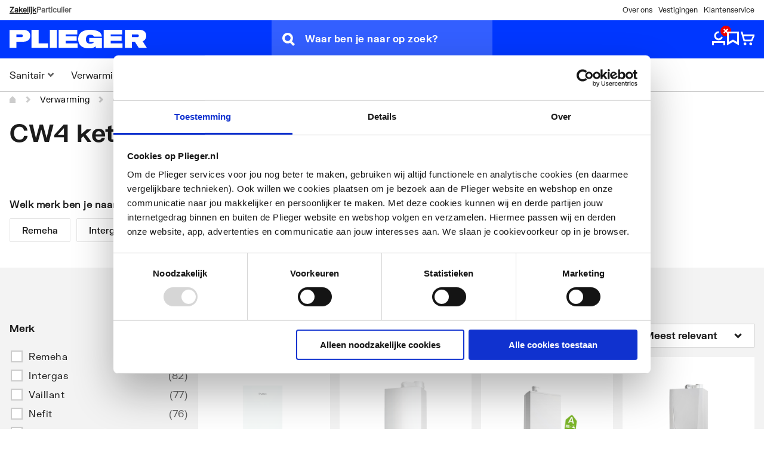

--- FILE ---
content_type: text/html;charset=UTF-8
request_url: https://plieger.nl/Producten/Verwarming/CV-ketels/CW4-ketels/c/03.02.02
body_size: 47381
content:
<!DOCTYPE html>
<html lang="nl">
<head>

	<!-- Google Tag Manager data layer -->
   <noscript>
      </noscript>

   <script data-cookieconsent="ignore">
      window.dataLayer = window.dataLayer || [];
      function gtag() {
      	dataLayer.push(arguments);
      }
      gtag("consent", "default", {
      	ad_storage: "denied",
      	analytics_storage: "denied",
      	functionality_storage: "denied",
      	personalization_storage: "denied",
      	security_storage: "granted",
      	wait_for_update: 2000,
      });
      gtag("set", "ads_data_redaction", true);
   </script>
   <script data-cookieconsent="ignore" type="text/javascript">
      window.dataLayer = window.dataLayer || [];
      dataLayer.push({
      	'visitor': {
      		'ip': '3.142.235.170',
      		'classification': '',
      		'loginStatus': false,
      		'id': '',
      		'company_id': '',
      		'role': '',
      	},
      	'pageType': '',
      	'originalLocationProtocol': document.location.protocol,
      	'originalLocationHostname': document.location.hostname,
      	'originalLocationPathname': document.location.pathname,
      	'originalLocationSearch': document.location.search
      });
   </script>
   <!-- Google Tag Manager --> <script data-cookieconsent="ignore" type="text/javascript">(function(w,d,s,l,i){w[l]=w[l]||[];w[l].push({'gtm.start': new Date().getTime(),event:'gtm.js'});var f=d.getElementsByTagName(s)[0], j=d.createElement(s),dl=l!='dataLayer'?'&l='+l:'';j.async=true;j.src= 'https://sst.plieger.nl/gtm.js?id='+i+dl;f.parentNode.insertBefore(j,f); })(window,document,'script','dataLayer','GTM-5WQL627');</script> <!-- End Google Tag Manager -->

<script id="Cookiebot" src="https://consent.cookiebot.com/uc.js" data-cbid="7a878c6e-e465-4ac8-b061-2b18b452d16e" type="text/javascript" async></script>
		<!-- Google Analytics -->
	<script data-cookieconsent="statistics,marketing" type="text/plain">
		(function(i,s,o,g,r,a,m){i['GoogleAnalyticsObject']=r;i[r]=i[r]||function(){
		(i[r].q=i[r].q||[]).push(arguments)},i[r].l=1*new Date();a=s.createElement(o),
		m=s.getElementsByTagName(o)[0];a.async=1;a.src=g;m.parentNode.insertBefore(a,m)
		})(window,document,'script','https://www.google-analytics.com/analytics.js','ga');

		ga('create', 'UA-11802847-4', 'auto');

		window.onerror = function onError(msg, file, line, col, error) {
			if (error && error.stack) {
				ga('send', 'exception', {
					exDescription: msg + ' @ ' + file + ' : ' + line + ' : ' + col + ' : stacktrace : ' + error.stack,
					exFatal: false,
					appName: 'Plieger webshop',
					appVersion: '1.0',
				})
			}
		};
	</script>
	<!-- End Google Analytics -->
<script src="https://cdn-4.convertexperiments.com/js/10049607-100411210.js" type="text/javascript"></script>
		<script type="text/javascript" async src="https://plieger.amzand.nl/"></script>
		<title>
		CW4 ketels | CV ketels | Verwarming | Producten | Plieger</title>

	<link rel="canonical" href="https://plieger.nl/Producten/Verwarming/CV-ketels/CW4-ketels/c/03.02.02" />
		<meta http-equiv="Content-Type" content="text/html; charset=utf-8"/>
	<meta http-equiv="X-UA-Compatible" content="IE=edge">
	<meta charset="utf-8">
	<meta name="viewport" content="width=device-width, initial-scale=1">

	<meta name="keywords">
<meta name="description">
<meta name="metaDescription">
<meta name="robots" content="index,follow">
<meta name="facebook-domain-verification" content="6n306k2qpd6b566oh7b34fivz27xby" />
		<link rel="shortcut icon" type="image/x-icon" media="all" href="/_ui/responsive/theme-plieger/images/favicon.ico" />
		

<link rel="stylesheet" type="text/css" media="all" href="/_ui/responsive/common/custom/css/plieger-store-front.74462f256a4d212c5445.css"/>
<link rel="preload" as="font" href="/_ui/responsive/common/fonts/FKGrotesk-Medium.otf" type="font/otf" crossorigin="anonymous">
<link rel="preload" as="font" href="/_ui/responsive/common/fonts/FKGrotesk-Bold.otf" type="font/otf" crossorigin="anonymous">
<link rel="preload" as="font" href="/_ui/responsive/common/fonts/FKGrotesk-Regular.otf" type="font/otf" crossorigin="anonymous">

<link rel="stylesheet" type="text/css" media="all" href="/_ui/responsive/theme-plieger/css/style.css"/>
			<link rel="stylesheet" type="text/css" media="all" href="/_ui/addons/acorelmarketingformaddon/responsive/common/css/marketingformaddon.css"/>
		<link rel="stylesheet" type="text/css" media="all" href="/_ui/addons/assistedservicestorefront/responsive/common/css/assistedservicestorefront.css"/>
		<link rel="stylesheet" type="text/css" media="all" href="/_ui/addons/assistedservicestorefront/responsive/common/css/storeFinder.css"/>
		<link rel="stylesheet" type="text/css" media="all" href="/_ui/addons/assistedservicestorefront/responsive/common/css/customer360.css"/>
		<link rel="stylesheet" type="text/css" media="all" href="/_ui/addons/pliegercaptchaaddon/responsive/common/css/pliegercaptchaaddon.css"/>
		<link rel="stylesheet" type="text/css" media="all" href="/_ui/addons/pliegerpunchoutaddon/responsive/common/css/pliegerpunchoutaddon.css"/>
		<link rel="stylesheet" type="text/css" media="all" href="/_ui/addons/smarteditaddon/responsive/common/css/smarteditaddon.css"/>
		













<script type="application/ld+json">
        {
  "@context" : "https://schema.org",
  "@type" : "BreadcrumbList",
  "itemListElement" : [ {
    "@type" : "ListItem",
    "position" : 1,
    "name" : "Verwarming",
    "item" : "/Producten/Verwarming/c/03"
  }, {
    "@type" : "ListItem",
    "position" : 2,
    "name" : "CV ketels",
    "item" : "/Producten/Verwarming/CV-ketels/c/03.02"
  }, {
    "@type" : "ListItem",
    "position" : 3,
    "name" : "CW4 ketels",
    "item" : "/Producten/Verwarming/CV-ketels/CW4-ketels/c/03.02.02"
  } ]
}</script>
</head>
<body style="margin: 0" class="page-productGrid pageType-CategoryPage template-pages-category-productGridPage  smartedit-page-uid-productGrid smartedit-page-uuid-eyJpdGVtSWQiOiJwcm9kdWN0R3JpZCIsImNhdGFsb2dJZCI6InBsaWVnZXJDb250ZW50Q2F0YWxvZyIsImNhdGFsb2dWZXJzaW9uIjoiT25saW5lIn0= smartedit-catalog-version-uuid-pliegerContentCatalog/Online  language-nl b2b">

	<!-- Google Tag Manager (noscript) -->
		<noscript><iframe src="https://sst.plieger.nl/ns.html?id=GTM-5WQL627" height="0" width="0" style="display:none;visibility:hidden"></iframe></noscript>
		<!-- End Google Tag Manager (noscript) -->

		<div
		id='PliegerApp'
		data-user-logged-in="0"
		data-react-json='{
			"algolia":	{
				"APIKey": "87871b4439b2b81d69bf85b9744d306c",
				"recommendationAPIKey": "87871b4439b2b81d69bf85b9744d306c",
				"appId": "LKW7RP4MK1",
				"environment": "p1",
				"analyticsBlacklist": "37.114.91.0, 89.20.180.0"
			},
			"clientIP": "3.142.235.170",
			"userHash": "",
			"serverDate": "2026-01-21T09:11:29",
			"nettProductPricesUrl" : "/products/prices",
			"pdpDeliveryTimeNextDay":"21:00",
			"pdpPickupTimeSameDay":"16:00",
			"pdpPickupTimeNextDay":"17:00",
			"pickupDayOffsets": "24@[ADD_LEAD_TIME_ON_ONLY_BACKORDER],17@0[ALL_PRODUCTS_IN_STOCK][NOT_ALL_PRODUCTS_BACKORDER],18@1,24@2",
			"deliveryDayOffsets": "24@[ADD_LEAD_TIME_ON_ONLY_BACKORDER],18@1,24@2",
			"userIsLoggedIn": 0,
			"userCanAddToCart": 1,
			"faqUrl": "/klantenservice",
			"punchoutMode": false,
			"deliverydc": 1110,
			"favoritePOS": null,
			"favoritePOSData": null,
			"b2bB2CSplitEnabled": true,
			"pageVariant": "B2B",
			"specialCharactersAllowedInOrderName": true
			}'
		>
		</div>

		<div id='PliegerAppModals'></div>
		<div id='PliegerAppOverlays'></div>
		<div data-react-entry="PlaceModal"></div>
		<div data-react-entry="PlaceOverlay"></div>
		<div data-react-entry="PlaceFilterBar"></div>
		<div data-react-entry="ToastNotification"></div>

		<main data-currency-iso-code="EUR">

			<div class="yCmsContentSlot">
<style>#headerBar {
  background-color: #ffffff;

  @media (max-width: 720px) {
    min-height: 6.4rem;
  }

  @media (min-width: 720px) {
    min-height: 4rem;
  }
}
</style>

<div id='headerBar'
     data-react-entry="HeaderBar"
     data-react-json='{"firstItem": &quot;De expert sind 1918&quot;,
                       "secondItem": &quot;Meer dan 150.000 artikelen&quot;,
                       "thirdItem": &quot;Meer dan 750 collega&apos;s staan voor je klaar&quot;,
                       "smallScreenItem": &quot;De expert sinds 1918 &amp; Meer dan 150.000 artikelen&quot;,
                       "firstLink": {&quot;text&quot;:&quot;Over ons&quot;,&quot;url&quot;:&quot;/over-plieger&quot;},
                       "secondLink": {&quot;text&quot;:&quot;Vestigingen&quot;,&quot;url&quot;:&quot;/vestigingen&quot;},
                       "thirdLink": {&quot;text&quot;:&quot;Klantenservice&quot;,&quot;url&quot;:&quot;/klantenservice&quot;},
                       "b2bHomepageUrl": "/?skipPageVariantRedirect=true",
                       "b2cHomepageUrl": "/consumenten?skipPageVariantRedirect=true"
                      }'>
</div>
</div><div class="yCmsComponent">
<!--
<div class="ui-front">
	<form name="search_form_SearchBox" method="get"
		action="/search/">
		<div class="input-group">
			<input type="text" id="js-site-search-input"
					class="form-control js-site-search-input" name="text" value=""
                    maxlength="100" placeholder="I&#39;m looking for"
					data-options="{
						&#034;autocompleteUrl&#034; : &#034;/search/autocomplete/SearchBox&#034;,
						&#034;minCharactersBeforeRequest&#034; : &#034;3&#034;,
						&#034;waitTimeBeforeRequest&#034; : &#034;500&#034;,
						&#034;displayProductImages&#034; : &#034;true&#034;
					}">
			<span class="input-group-btn"> <button class="btn btn-link js_search_button" type="submit" disabled="true">
						<span class="glyphicon glyphicon-search"></span>
					</button>
				</span>
		</div>
	</form>

</div>
-->
</div><header id='header' class="c-header u-background-color--brand">
         <div class="wrapper container-fluid">

         <div class="row">
            <div class="col-xs-12">
            <div class="c-header__content">
               <div data-react-entry="HamburgerButton"></div>
               <div class="c-header__content__logo-and-search">
               <div data-react-entry="SearchBar" data-react-json='{"autocompleteConfig":{"enabled": true, "debounceTime": 250}}' class="c-search-bar"></div>
               <div class="c-header__logo">
                  <div class="yCmsComponent yComponentWrapper">
<div class="banner__component simple-banner">
	<a href="/"><img title="Plieger logo"
				alt="Plieger logo" src="/medias/logo-plieger.svg?context=bWFzdGVyfGltYWdlc3wxOTM5fGltYWdlL3N2Zyt4bWx8YURRM0wyaGhaaTg0T0RFMk5EYzFPRFkxTVRFNEwyeHZaMjlmY0d4cFpXZGxjaTV6ZG1jfDFjZWUxMzE2MmIwYTE1MGVlZTIxZjgwNWEwYTExOTQ2NTgxNTg4Y2MxYTkyMzYwZGU3MDNiMDg3ZGQ3M2ZkZGE"></a>
		</div></div></div>
               </div>
               <div class="c-header__icon-menu">
               <div class="c-header__link-container">
                  <div data-react-entry="HeaderLoginButtons" data-react-json='{"user": {&quot;uid&quot;:&quot;anonymous&quot;,&quot;name&quot;:&quot;Patrick Rumkorf&quot;,&quot;defaultBillingAddress&quot;:null,&quot;defaultShippingAddress&quot;:null,&quot;titleCode&quot;:null,&quot;title&quot;:null,&quot;firstName&quot;:&quot;Patrick&quot;,&quot;lastName&quot;:&quot;Rumkorf&quot;,&quot;currency&quot;:{&quot;isocode&quot;:&quot;EUR&quot;,&quot;name&quot;:&quot;Euro&quot;,&quot;active&quot;:true,&quot;symbol&quot;:&quot;&#8364;&quot;},&quot;language&quot;:{&quot;isocode&quot;:&quot;en&quot;,&quot;name&quot;:&quot;Engels&quot;,&quot;nativeName&quot;:&quot;English&quot;,&quot;active&quot;:true,&quot;required&quot;:false},&quot;displayUid&quot;:null,&quot;customerId&quot;:null,&quot;deactivationDate&quot;:null,&quot;sitePreference&quot;:{&quot;pickUpLocationName&quot;:null},&quot;sapGuestUserEmail&quot;:null,&quot;normalizedUid&quot;:null,&quot;unit&quot;:null,&quot;email&quot;:null,&quot;contactNumber&quot;:null,&quot;active&quot;:false,&quot;selected&quot;:false,&quot;roles&quot;:null,&quot;displayRoles&quot;:null,&quot;permissionGroups&quot;:null,&quot;approvers&quot;:null,&quot;approverGroups&quot;:null,&quot;permissions&quot;:null,&quot;defaultAddress&quot;:null,&quot;latestCartId&quot;:null,&quot;hasOrder&quot;:null,&quot;profilePicture&quot;:null,&quot;defaultPointOfService&quot;:null,&quot;defaultQuoteSettings&quot;:null,&quot;priceSettings&quot;:null,&quot;allowedPaymentTypes&quot;:null,&quot;oneOffAddressAllowed&quot;:null,&quot;phone&quot;:null,&quot;units&quot;:null,&quot;endUserQuotes&quot;:null,&quot;siteUid&quot;:null,&quot;sendConfirmationEmail&quot;:null,&quot;orderConfirmationEmail&quot;:null,&quot;favoriteProductCodes&quot;:null,&quot;selfRegistered&quot;:null,&quot;chosenDeliveryOption&quot;:null,&quot;chosenPriceVersion&quot;:null,&quot;loyaltyInformation&quot;:null},"accountNavigationLinks": null}'></div>
                  </div>
               </div>
            </div>
            </div>
         </div>
         </div>
         <script src="/_ui/responsive/common/js/header-scroll.js"></script>
      </header>
   <div style="min-height: 55.5px; background-color: #ffffff;"  class="c-main-navigation" data-react-entry="MainNavigation" data-react-json='{"navItems":{&quot;title&quot;:&quot;CategoriesV3&quot;,&quot;visible&quot;:true,&quot;children&quot;:[{&quot;title&quot;:&quot;Sanitair&quot;,&quot;visible&quot;:true,&quot;children&quot;:[{&quot;title&quot;:&quot;Kranen&quot;,&quot;visible&quot;:true,&quot;children&quot;:[{&quot;title&quot;:&quot;Wastafelkranen&quot;,&quot;visible&quot;:true,&quot;entries&quot;:[{&quot;item&quot;:{&quot;target&quot;:&quot;sameWindow&quot;,&quot;linkName&quot;:&quot;Wastafelkranen&quot;,&quot;url&quot;:&quot;/Producten/Sanitair/Kranen/Wastafelkranen/c/01.06.09&quot;}}]},{&quot;title&quot;:&quot;Douchekranen&quot;,&quot;visible&quot;:true,&quot;entries&quot;:[{&quot;item&quot;:{&quot;target&quot;:&quot;sameWindow&quot;,&quot;linkName&quot;:&quot;Douchekranen&quot;,&quot;url&quot;:&quot;/Producten/Sanitair/Kranen/Douchekranen/c/01.06.04&quot;}}]},{&quot;title&quot;:&quot;Badkranen&quot;,&quot;visible&quot;:true,&quot;entries&quot;:[{&quot;item&quot;:{&quot;target&quot;:&quot;sameWindow&quot;,&quot;linkName&quot;:&quot;Badkranen&quot;,&quot;url&quot;:&quot;/Producten/Sanitair/Kranen/Badkranen/c/01.06.01&quot;}}]},{&quot;title&quot;:&quot;Keukenkranen&quot;,&quot;visible&quot;:true,&quot;entries&quot;:[{&quot;item&quot;:{&quot;target&quot;:&quot;sameWindow&quot;,&quot;linkName&quot;:&quot;Keukenkranen&quot;,&quot;url&quot;:&quot;/Producten/Sanitair/Kranen/Keukenkranen/c/01.06.06&quot;}}]},{&quot;title&quot;:&quot;Toiletkranen&quot;,&quot;visible&quot;:true,&quot;entries&quot;:[{&quot;item&quot;:{&quot;target&quot;:&quot;sameWindow&quot;,&quot;linkName&quot;:&quot;Toiletkranen&quot;,&quot;url&quot;:&quot;/Producten/Sanitair/Kranen/Toiletkranen/c/01.06.08&quot;}}]},{&quot;title&quot;:&quot;Inbouw,- en afbouwdelen&quot;,&quot;visible&quot;:true,&quot;entries&quot;:[{&quot;item&quot;:{&quot;target&quot;:&quot;sameWindow&quot;,&quot;linkName&quot;:&quot;Inbouwdelen&quot;,&quot;url&quot;:&quot;/Producten/Sanitair/Kranen/Inbouwdelen/c/01.06.05&quot;}}]},{&quot;title&quot;:&quot;Toebehoren voor kranen&quot;,&quot;visible&quot;:true,&quot;entries&quot;:[{&quot;item&quot;:{&quot;target&quot;:&quot;sameWindow&quot;,&quot;linkName&quot;:&quot;Toebehoren voor kranen&quot;,&quot;url&quot;:&quot;/Producten/Sanitair/Kranen/Toebehoren-voor-kranen/c/01.06.07&quot;}}]},{&quot;title&quot;:&quot;Badsets&quot;,&quot;visible&quot;:true,&quot;entries&quot;:[{&quot;item&quot;:{&quot;target&quot;:&quot;sameWindow&quot;,&quot;linkName&quot;:&quot;Badsets&quot;,&quot;url&quot;:&quot;/Producten/Sanitair/Kranen/Badsets/c/01.06.02&quot;}}]},{&quot;title&quot;:&quot;Bidetkranen&quot;,&quot;visible&quot;:true,&quot;entries&quot;:[{&quot;item&quot;:{&quot;target&quot;:&quot;sameWindow&quot;,&quot;linkName&quot;:&quot;Bidetkranen&quot;,&quot;url&quot;:&quot;/Producten/Sanitair/Kranen/Bidetkranen/c/01.06.03&quot;}}]}],&quot;entries&quot;:[{&quot;item&quot;:{&quot;target&quot;:&quot;sameWindow&quot;,&quot;linkName&quot;:&quot;Kranen&quot;,&quot;url&quot;:&quot;/Producten/Sanitair/Kranen/c/01.06&quot;}}]},{&quot;title&quot;:&quot;Toiletten&quot;,&quot;visible&quot;:true,&quot;children&quot;:[{&quot;title&quot;:&quot;Toiletpotten&quot;,&quot;visible&quot;:true,&quot;entries&quot;:[{&quot;item&quot;:{&quot;target&quot;:&quot;sameWindow&quot;,&quot;linkName&quot;:&quot;Toiletpotten&quot;,&quot;url&quot;:&quot;/Producten/Sanitair/Toiletten/Toiletpotten/c/01.10.08&quot;}}]},{&quot;title&quot;:&quot;Wandclosets&quot;,&quot;visible&quot;:true,&quot;entries&quot;:[{&quot;item&quot;:{&quot;target&quot;:&quot;sameWindow&quot;,&quot;linkName&quot;:&quot;Wandclosets&quot;,&quot;url&quot;:&quot;/Producten/Sanitair/Toiletten/Wandclosets/c/01.10.11&quot;}}]},{&quot;title&quot;:&quot;Inbouwreservoirs&quot;,&quot;visible&quot;:true,&quot;entries&quot;:[{&quot;item&quot;:{&quot;target&quot;:&quot;sameWindow&quot;,&quot;linkName&quot;:&quot;Inbouwreservoirs&quot;,&quot;url&quot;:&quot;/Producten/Sanitair/Toiletten/Inbouwreservoirs/c/01.10.05&quot;}}]},{&quot;title&quot;:&quot;Bedieningspanelen&quot;,&quot;visible&quot;:true,&quot;entries&quot;:[{&quot;item&quot;:{&quot;target&quot;:&quot;sameWindow&quot;,&quot;linkName&quot;:&quot;Bedieningspanelen&quot;,&quot;url&quot;:&quot;/Producten/Sanitair/Toiletten/Bedieningspanelen/c/01.10.01&quot;}}]},{&quot;title&quot;:&quot;Toiletzittingen&quot;,&quot;visible&quot;:true,&quot;entries&quot;:[{&quot;item&quot;:{&quot;target&quot;:&quot;sameWindow&quot;,&quot;linkName&quot;:&quot;Toiletzittingen&quot;,&quot;url&quot;:&quot;/Producten/Sanitair/Toiletten/Toiletzittingen/c/01.10.09&quot;}}]},{&quot;title&quot;:&quot;Duoblokken&quot;,&quot;visible&quot;:true,&quot;entries&quot;:[{&quot;item&quot;:{&quot;target&quot;:&quot;sameWindow&quot;,&quot;linkName&quot;:&quot;Duoblokken&quot;,&quot;url&quot;:&quot;/Producten/Sanitair/Toiletten/Duoblokken/c/01.10.04&quot;}}]},{&quot;title&quot;:&quot;Toebehoren voor toiletten&quot;,&quot;visible&quot;:true,&quot;entries&quot;:[{&quot;item&quot;:{&quot;target&quot;:&quot;sameWindow&quot;,&quot;linkName&quot;:&quot;Toebehoren voor toiletten&quot;,&quot;url&quot;:&quot;/Producten/Sanitair/Toiletten/Toebehoren-voor-toiletten/c/01.10.07&quot;}}]},{&quot;title&quot;:&quot;Toebehoren voor inbouwreservoirs&quot;,&quot;visible&quot;:true,&quot;entries&quot;:[{&quot;item&quot;:{&quot;target&quot;:&quot;sameWindow&quot;,&quot;linkName&quot;:&quot;Toebehoren voor inbouwreservoirs&quot;,&quot;url&quot;:&quot;/Producten/Sanitair/Toiletten/Toebehoren-voor-inbouwreservoirs/c/01.10.06&quot;}}]},{&quot;title&quot;:&quot;Douche toiletten&quot;,&quot;visible&quot;:true,&quot;entries&quot;:[{&quot;item&quot;:{&quot;target&quot;:&quot;sameWindow&quot;,&quot;linkName&quot;:&quot;Douche toiletten&quot;,&quot;url&quot;:&quot;/Producten/Sanitair/Toiletten/Douche-toiletten/c/01.10.03&quot;}}]},{&quot;title&quot;:&quot;Urinoirs&quot;,&quot;visible&quot;:true,&quot;entries&quot;:[{&quot;item&quot;:{&quot;target&quot;:&quot;sameWindow&quot;,&quot;linkName&quot;:&quot;Urinoirs&quot;,&quot;url&quot;:&quot;/Producten/Sanitair/Toiletten/Urinoirs/c/01.10.10&quot;}}]},{&quot;title&quot;:&quot;Bidets&quot;,&quot;visible&quot;:true,&quot;entries&quot;:[{&quot;item&quot;:{&quot;target&quot;:&quot;sameWindow&quot;,&quot;linkName&quot;:&quot;Bidets&quot;,&quot;url&quot;:&quot;/Producten/Sanitair/Toiletten/Bidets/c/01.10.02&quot;}}]},{&quot;title&quot;:&quot;Fecali&#235;nvermalers&quot;,&quot;visible&quot;:true,&quot;entries&quot;:[{&quot;item&quot;:{&quot;target&quot;:&quot;sameWindow&quot;,&quot;linkName&quot;:&quot;Fecali&#235;nvermalers&quot;,&quot;url&quot;:&quot;/Producten/Installatiemateriaal/Spoelsystemen/Fecali&#235;nvermalers/c/02.09.02&quot;}}]},{&quot;title&quot;:&quot;Opbouwreservoirs&quot;,&quot;visible&quot;:true,&quot;entries&quot;:[{&quot;item&quot;:{&quot;target&quot;:&quot;sameWindow&quot;,&quot;linkName&quot;:&quot;Opbouwreservoirs&quot;,&quot;url&quot;:&quot;/Producten/Installatiemateriaal/Spoelsystemen/Opbouwreservoirs/c/02.09.04&quot;}}]}],&quot;entries&quot;:[{&quot;item&quot;:{&quot;target&quot;:&quot;sameWindow&quot;,&quot;linkName&quot;:&quot;Toiletten&quot;,&quot;url&quot;:&quot;/Producten/Sanitair/Toiletten/c/01.10&quot;}}]},{&quot;title&quot;:&quot;Wastafels&quot;,&quot;visible&quot;:true,&quot;children&quot;:[{&quot;title&quot;:&quot;Wastafels&quot;,&quot;visible&quot;:true,&quot;entries&quot;:[{&quot;item&quot;:{&quot;target&quot;:&quot;sameWindow&quot;,&quot;linkName&quot;:&quot;Wastafels&quot;,&quot;url&quot;:&quot;/Producten/Sanitair/Wastafels/Wastafels/c/01.11.05&quot;}}]},{&quot;title&quot;:&quot;Fonteinen&quot;,&quot;visible&quot;:true,&quot;entries&quot;:[{&quot;item&quot;:{&quot;target&quot;:&quot;sameWindow&quot;,&quot;linkName&quot;:&quot;Fonteinen&quot;,&quot;url&quot;:&quot;/Producten/Sanitair/Wastafels/Fonteinen/c/01.11.01&quot;}}]},{&quot;title&quot;:&quot;Waskommen&quot;,&quot;visible&quot;:true,&quot;entries&quot;:[{&quot;item&quot;:{&quot;target&quot;:&quot;sameWindow&quot;,&quot;linkName&quot;:&quot;Waskommen&quot;,&quot;url&quot;:&quot;/Producten/Sanitair/Wastafels/Waskommen/c/01.11.03&quot;}}]},{&quot;title&quot;:&quot;Toebehoren voor wastafels&quot;,&quot;visible&quot;:true,&quot;entries&quot;:[{&quot;item&quot;:{&quot;target&quot;:&quot;sameWindow&quot;,&quot;linkName&quot;:&quot;Toebehoren voor wastafels&quot;,&quot;url&quot;:&quot;/Producten/Sanitair/Wastafels/Toebehoren-voor-wastafels/c/01.11.04&quot;}}]},{&quot;title&quot;:&quot;Gootstenen en wastroggen&quot;,&quot;visible&quot;:true,&quot;entries&quot;:[{&quot;item&quot;:{&quot;target&quot;:&quot;sameWindow&quot;,&quot;linkName&quot;:&quot;Gootstenen en wastroggen&quot;,&quot;url&quot;:&quot;/Producten/Sanitair/Wastafels/Gootstenen-en-wastroggen/c/01.11.02&quot;}}]}],&quot;entries&quot;:[{&quot;item&quot;:{&quot;target&quot;:&quot;sameWindow&quot;,&quot;linkName&quot;:&quot;Wastafels&quot;,&quot;url&quot;:&quot;/Producten/Sanitair/Wastafels/c/01.11&quot;}}]},{&quot;title&quot;:&quot;Badmeubelen&quot;,&quot;visible&quot;:true,&quot;children&quot;:[{&quot;title&quot;:&quot;Badmeubelsets&quot;,&quot;visible&quot;:true,&quot;entries&quot;:[{&quot;item&quot;:{&quot;target&quot;:&quot;sameWindow&quot;,&quot;linkName&quot;:&quot;Badmeubelsets&quot;,&quot;url&quot;:&quot;/Producten/Sanitair/Badmeubelen/Badmeubelsets/c/01.04.04&quot;}}]},{&quot;title&quot;:&quot;Meubelwastafels&quot;,&quot;visible&quot;:true,&quot;entries&quot;:[{&quot;item&quot;:{&quot;target&quot;:&quot;sameWindow&quot;,&quot;linkName&quot;:&quot;Meubelwastafels&quot;,&quot;url&quot;:&quot;/Producten/Sanitair/Badmeubelen/Meubelwastafels/c/01.04.06&quot;}}]},{&quot;title&quot;:&quot;Badkamerkasten&quot;,&quot;visible&quot;:true,&quot;entries&quot;:[{&quot;item&quot;:{&quot;target&quot;:&quot;sameWindow&quot;,&quot;linkName&quot;:&quot;Badkamerkasten&quot;,&quot;url&quot;:&quot;/Producten/Sanitair/Badmeubelen/Badkamerkasten/c/01.04.02&quot;}}]},{&quot;title&quot;:&quot;Onderbouwkasten&quot;,&quot;visible&quot;:true,&quot;entries&quot;:[{&quot;item&quot;:{&quot;target&quot;:&quot;sameWindow&quot;,&quot;linkName&quot;:&quot;Onderbouwkasten&quot;,&quot;url&quot;:&quot;/Producten/Sanitair/Badmeubelen/Onderbouwkasten/c/01.04.07&quot;}}]},{&quot;title&quot;:&quot;Fonteinmeubelen&quot;,&quot;visible&quot;:true,&quot;entries&quot;:[{&quot;item&quot;:{&quot;target&quot;:&quot;sameWindow&quot;,&quot;linkName&quot;:&quot;Fonteinmeubelen&quot;,&quot;url&quot;:&quot;/Producten/Sanitair/Badmeubelen/Fonteinmeubelen/c/01.04.05&quot;}}]},{&quot;title&quot;:&quot;Afdekbladen&quot;,&quot;visible&quot;:true,&quot;entries&quot;:[{&quot;item&quot;:{&quot;target&quot;:&quot;sameWindow&quot;,&quot;linkName&quot;:&quot;Afdekbladen&quot;,&quot;url&quot;:&quot;/Producten/Sanitair/Badmeubelen/Afdekbladen/c/01.04.01&quot;}}]},{&quot;title&quot;:&quot;Badmeubelen toebehoren&quot;,&quot;visible&quot;:true,&quot;entries&quot;:[{&quot;item&quot;:{&quot;target&quot;:&quot;sameWindow&quot;,&quot;linkName&quot;:&quot;Badmeubelen toebehoren&quot;,&quot;url&quot;:&quot;/Producten/Sanitair/Badmeubelen/Badmeubelen-toebehoren/c/01.04.03&quot;}}]},{&quot;title&quot;:&quot;Spiegelkasten&quot;,&quot;visible&quot;:true}],&quot;entries&quot;:[{&quot;item&quot;:{&quot;target&quot;:&quot;sameWindow&quot;,&quot;linkName&quot;:&quot;Badmeubelen&quot;,&quot;url&quot;:&quot;/Producten/Sanitair/Badmeubelen/c/01.04&quot;}}]},{&quot;title&quot;:&quot;Douche&quot;,&quot;visible&quot;:true,&quot;children&quot;:[{&quot;title&quot;:&quot;Douchecabines &amp; Douchewanden&quot;,&quot;visible&quot;:true,&quot;entries&quot;:[{&quot;item&quot;:{&quot;target&quot;:&quot;sameWindow&quot;,&quot;linkName&quot;:&quot;Douchecabines &amp; Douchewanden&quot;,&quot;url&quot;:&quot;/Producten/Sanitair/Douche/Douchecabines/c/01.05.03&quot;}}]},{&quot;title&quot;:&quot;Badkamerkasten&quot;,&quot;visible&quot;:true,&quot;entries&quot;:[{&quot;item&quot;:{&quot;target&quot;:&quot;sameWindow&quot;,&quot;linkName&quot;:&quot;Badkamerkasten&quot;,&quot;url&quot;:&quot;/Producten/Sanitair/Badmeubelen/Badkamerkasten/c/01.04.02&quot;}}]},{&quot;title&quot;:&quot;Douchesystemen&quot;,&quot;visible&quot;:true,&quot;entries&quot;:[{&quot;item&quot;:{&quot;target&quot;:&quot;sameWindow&quot;,&quot;linkName&quot;:&quot;Douchesystemen&quot;,&quot;url&quot;:&quot;/Producten/Sanitair/Douche/Douchesystemen/c/01.05.07&quot;}}]},{&quot;title&quot;:&quot;Douchebakken&quot;,&quot;visible&quot;:true,&quot;entries&quot;:[{&quot;item&quot;:{&quot;target&quot;:&quot;sameWindow&quot;,&quot;linkName&quot;:&quot;Douchebakken&quot;,&quot;url&quot;:&quot;/Producten/Sanitair/Douche/Douchebakken/c/01.05.02&quot;}}]},{&quot;title&quot;:&quot;Douchegoten&quot;,&quot;visible&quot;:true,&quot;entries&quot;:[{&quot;item&quot;:{&quot;target&quot;:&quot;sameWindow&quot;,&quot;linkName&quot;:&quot;Douchegoten&quot;,&quot;url&quot;:&quot;/Producten/Sanitair/Douche/Douchegoten/c/02.01.01&quot;}}]},{&quot;title&quot;:&quot;Douchegarnituren&quot;,&quot;visible&quot;:true,&quot;entries&quot;:[{&quot;item&quot;:{&quot;target&quot;:&quot;sameWindow&quot;,&quot;linkName&quot;:&quot;Douchegarnituren&quot;,&quot;url&quot;:&quot;/Producten/Sanitair/Douche/Douchegarnituren/c/01.05.04&quot;}}]},{&quot;title&quot;:&quot;Toebehoren voor douche&quot;,&quot;visible&quot;:true,&quot;entries&quot;:[{&quot;item&quot;:{&quot;target&quot;:&quot;sameWindow&quot;,&quot;linkName&quot;:&quot;Toebehoren voor douche&quot;,&quot;url&quot;:&quot;/Producten/Sanitair/Douche/Toebehoren-voor-douche/c/01.05.08&quot;}}]},{&quot;title&quot;:&quot;Doucheputten&quot;,&quot;visible&quot;:true,&quot;entries&quot;:[{&quot;item&quot;:{&quot;target&quot;:&quot;sameWindow&quot;,&quot;linkName&quot;:&quot;Doucheputten&quot;,&quot;url&quot;:&quot;/Producten/Installatiemateriaal/Afvoermaterialen/Doucheputten/c/02.01.02&quot;}}]},{&quot;title&quot;:&quot;Doucheslangen&quot;,&quot;visible&quot;:true,&quot;entries&quot;:[{&quot;item&quot;:{&quot;target&quot;:&quot;sameWindow&quot;,&quot;linkName&quot;:&quot;Doucheslangen&quot;,&quot;url&quot;:&quot;/Producten/Sanitair/Douche/Doucheslangen/c/01.05.06&quot;}}]},{&quot;title&quot;:&quot;Doucheramen&quot;,&quot;visible&quot;:true,&quot;entries&quot;:[{&quot;item&quot;:{&quot;target&quot;:&quot;sameWindow&quot;,&quot;linkName&quot;:&quot;Doucheramen&quot;}}]}],&quot;entries&quot;:[{&quot;item&quot;:{&quot;target&quot;:&quot;sameWindow&quot;,&quot;linkName&quot;:&quot;Douche&quot;,&quot;url&quot;:&quot;/Producten/Sanitair/Douche/c/01.05&quot;}}]},{&quot;title&quot;:&quot;Accessoires&quot;,&quot;visible&quot;:true,&quot;children&quot;:[{&quot;title&quot;:&quot;Toiletrolhouders&quot;,&quot;visible&quot;:true,&quot;entries&quot;:[{&quot;item&quot;:{&quot;target&quot;:&quot;sameWindow&quot;,&quot;linkName&quot;:&quot;Toiletrolhouders&quot;,&quot;url&quot;:&quot;/Producten/Sanitair/Accessoires/Toiletrolrolhouders/c/01.02.08&quot;}}]},{&quot;title&quot;:&quot;Handdoekhouders&quot;,&quot;visible&quot;:true,&quot;entries&quot;:[{&quot;item&quot;:{&quot;target&quot;:&quot;sameWindow&quot;,&quot;linkName&quot;:&quot;Handdoekhouders V2&quot;,&quot;url&quot;:&quot;/Producten/Sanitair/Accessoires/Handdoekhouders/c/01.02.05&quot;}}]},{&quot;title&quot;:&quot;Toiletborstels&quot;,&quot;visible&quot;:true,&quot;entries&quot;:[{&quot;item&quot;:{&quot;target&quot;:&quot;sameWindow&quot;,&quot;linkName&quot;:&quot;Toiletborstels&quot;,&quot;url&quot;:&quot;/Producten/Sanitair/Accessoires/Toiletborstels/c/01.02.07&quot;}}]},{&quot;title&quot;:&quot;Planchetten&quot;,&quot;visible&quot;:true,&quot;entries&quot;:[{&quot;item&quot;:{&quot;target&quot;:&quot;sameWindow&quot;,&quot;linkName&quot;:&quot;Planchetten&quot;,&quot;url&quot;:&quot;/Producten/Sanitair/Accessoires/Planchetten/c/01.02.06&quot;}}]},{&quot;title&quot;:&quot;Douchemanden&quot;,&quot;visible&quot;:true,&quot;entries&quot;:[{&quot;item&quot;:{&quot;target&quot;:&quot;sameWindow&quot;,&quot;linkName&quot;:&quot;Douchemanden&quot;,&quot;url&quot;:&quot;/Producten/Sanitair/Accessoires/Douchemanden/c/01.02.03&quot;}}]},{&quot;title&quot;:&quot;Haken&quot;,&quot;visible&quot;:true,&quot;entries&quot;:[{&quot;item&quot;:{&quot;target&quot;:&quot;sameWindow&quot;,&quot;linkName&quot;:&quot;Haken&quot;,&quot;url&quot;:&quot;/Producten/Sanitair/Accessoires/Haken/c/01.02.04&quot;}}]},{&quot;title&quot;:&quot;Zeephouders&quot;,&quot;visible&quot;:true,&quot;entries&quot;:[{&quot;item&quot;:{&quot;target&quot;:&quot;sameWindow&quot;,&quot;linkName&quot;:&quot;Zeephouders&quot;,&quot;url&quot;:&quot;/Producten/Sanitair/Accessoires/Zeephouders/c/01.02.09&quot;}}]},{&quot;title&quot;:&quot;Zeeppomp&quot;,&quot;visible&quot;:true,&quot;entries&quot;:[{&quot;item&quot;:{&quot;target&quot;:&quot;sameWindow&quot;,&quot;linkName&quot;:&quot;Zeeppomp&quot;,&quot;url&quot;:&quot;/Producten/Sanitair/Accessoires/Zeeppomp/c/01.02.10&quot;}}]},{&quot;title&quot;:&quot;Accessoire sets&quot;,&quot;visible&quot;:true,&quot;entries&quot;:[{&quot;item&quot;:{&quot;target&quot;:&quot;sameWindow&quot;,&quot;linkName&quot;:&quot;Accessoire sets&quot;,&quot;url&quot;:&quot;/Producten/Sanitair/Accessoires/Accessoire-sets/c/01.02.11&quot;}}]},{&quot;title&quot;:&quot;Badgrepen&quot;,&quot;visible&quot;:true,&quot;entries&quot;:[{&quot;item&quot;:{&quot;target&quot;:&quot;sameWindow&quot;,&quot;linkName&quot;:&quot;Badgrepen&quot;,&quot;url&quot;:&quot;/Producten/Sanitair/Accessoires/Badgrepen/c/01.02.01&quot;}}]},{&quot;title&quot;:&quot;Bekers&quot;,&quot;visible&quot;:true,&quot;entries&quot;:[{&quot;item&quot;:{&quot;target&quot;:&quot;sameWindow&quot;,&quot;linkName&quot;:&quot;Bekers&quot;,&quot;url&quot;:&quot;/Producten/Sanitair/Accessoires/Bekers/c/01.02.02&quot;}}]}],&quot;entries&quot;:[{&quot;item&quot;:{&quot;target&quot;:&quot;sameWindow&quot;,&quot;linkName&quot;:&quot;Accessoires&quot;,&quot;url&quot;:&quot;https://plieger.nl/Producten/Sanitair/Accessoires/c/01.02&quot;}}]},{&quot;title&quot;:&quot;Baden&quot;,&quot;visible&quot;:true,&quot;children&quot;:[{&quot;title&quot;:&quot;Baden&quot;,&quot;visible&quot;:true,&quot;entries&quot;:[{&quot;item&quot;:{&quot;target&quot;:&quot;sameWindow&quot;,&quot;linkName&quot;:&quot;Baden&quot;,&quot;url&quot;:&quot;/Producten/Sanitair/Baden/Baden/c/01.03.01&quot;}}]},{&quot;title&quot;:&quot;Badwanden&quot;,&quot;visible&quot;:true,&quot;entries&quot;:[{&quot;item&quot;:{&quot;target&quot;:&quot;sameWindow&quot;,&quot;linkName&quot;:&quot;Badwanden&quot;,&quot;url&quot;:&quot;/Producten/Sanitair/Baden/Badwanden/c/01.03.02&quot;}}]},{&quot;title&quot;:&quot;Whirlpoolbaden&quot;,&quot;visible&quot;:true,&quot;entries&quot;:[{&quot;item&quot;:{&quot;target&quot;:&quot;sameWindow&quot;,&quot;linkName&quot;:&quot;Whirlpoolbaden&quot;,&quot;url&quot;:&quot;/Producten/Sanitair/Baden/Whirlpoolbaden/c/01.03.04&quot;}}]},{&quot;title&quot;:&quot;Toebehoren voor baden&quot;,&quot;visible&quot;:true,&quot;entries&quot;:[{&quot;item&quot;:{&quot;target&quot;:&quot;sameWindow&quot;,&quot;linkName&quot;:&quot;Toebehoren voor baden&quot;,&quot;url&quot;:&quot;/Producten/Sanitair/Baden/Toebehoren-voor-baden/c/01.03.03&quot;}}]}],&quot;entries&quot;:[{&quot;item&quot;:{&quot;target&quot;:&quot;sameWindow&quot;,&quot;linkName&quot;:&quot;Baden&quot;,&quot;url&quot;:&quot;/Producten/Sanitair/Baden/c/01.03&quot;}}]},{&quot;title&quot;:&quot;Spiegels&quot;,&quot;visible&quot;:true,&quot;children&quot;:[{&quot;title&quot;:&quot;Spiegels&quot;,&quot;visible&quot;:true,&quot;entries&quot;:[{&quot;item&quot;:{&quot;target&quot;:&quot;sameWindow&quot;,&quot;linkName&quot;:&quot;Spiegels&quot;,&quot;url&quot;:&quot;/Producten/Sanitair/Spiegels/Spiegels/c/01.08.03&quot;}}]},{&quot;title&quot;:&quot;Spiegelkasten&quot;,&quot;visible&quot;:true,&quot;entries&quot;:[{&quot;item&quot;:{&quot;target&quot;:&quot;sameWindow&quot;,&quot;linkName&quot;:&quot;Spiegelkasten&quot;,&quot;url&quot;:&quot;/Producten/Sanitair/Spiegels/Spiegelkasten/c/01.08.02&quot;}}]},{&quot;title&quot;:&quot;Spiegelverlichting&quot;,&quot;visible&quot;:true,&quot;entries&quot;:[{&quot;item&quot;:{&quot;target&quot;:&quot;sameWindow&quot;,&quot;linkName&quot;:&quot;Spiegelverlichting&quot;,&quot;url&quot;:&quot;/Producten/Sanitair/Spiegels/Spiegelverlichting/c/01.08.04&quot;}}]},{&quot;title&quot;:&quot;Spiegelverwarming&quot;,&quot;visible&quot;:true,&quot;entries&quot;:[{&quot;item&quot;:{&quot;target&quot;:&quot;sameWindow&quot;,&quot;linkName&quot;:&quot;Spiegelverwarming&quot;,&quot;url&quot;:&quot;/Producten/Sanitair/Spiegels/Spiegelverwarming/c/01.08.05&quot;}}]},{&quot;title&quot;:&quot;Scheerspiegels&quot;,&quot;visible&quot;:true,&quot;entries&quot;:[{&quot;item&quot;:{&quot;target&quot;:&quot;sameWindow&quot;,&quot;linkName&quot;:&quot;Scheerspiegels&quot;,&quot;url&quot;:&quot;/Producten/Sanitair/Spiegels/Scheerspiegels/c/01.08.01&quot;}}]},{&quot;title&quot;:&quot;Toebehoren voor spiegels&quot;,&quot;visible&quot;:true,&quot;entries&quot;:[{&quot;item&quot;:{&quot;target&quot;:&quot;sameWindow&quot;,&quot;linkName&quot;:&quot;Toebehoren voor spiegels&quot;,&quot;url&quot;:&quot;/Producten/Sanitair/Spiegels/Toebehoren-voor-spiegels/c/01.08.06&quot;}}]}],&quot;entries&quot;:[{&quot;item&quot;:{&quot;target&quot;:&quot;sameWindow&quot;,&quot;linkName&quot;:&quot;Spiegels&quot;,&quot;url&quot;:&quot;/Producten/Sanitair/Spiegels/c/01.08&quot;}}]},{&quot;title&quot;:&quot;Aangepast sanitair&quot;,&quot;visible&quot;:true,&quot;children&quot;:[{&quot;title&quot;:&quot;Beugels&quot;,&quot;visible&quot;:true,&quot;entries&quot;:[{&quot;item&quot;:{&quot;target&quot;:&quot;sameWindow&quot;,&quot;linkName&quot;:&quot;Beugels&quot;,&quot;url&quot;:&quot;/Producten/Sanitair/Aangepast-sanitair/Beugels/c/01.01.01&quot;}}]},{&quot;title&quot;:&quot;Toebehoren voor aangepast sanitair&quot;,&quot;visible&quot;:true,&quot;entries&quot;:[{&quot;item&quot;:{&quot;target&quot;:&quot;sameWindow&quot;,&quot;linkName&quot;:&quot;Toebehoren voor aangepast sanitair&quot;,&quot;url&quot;:&quot;/Producten/Sanitair/Aangepast-sanitair/Toebehoren-voor-aangepast-sanitair/c/01.01.04&quot;}}]},{&quot;title&quot;:&quot;Douchezittingen&quot;,&quot;visible&quot;:true,&quot;entries&quot;:[{&quot;item&quot;:{&quot;target&quot;:&quot;sameWindow&quot;,&quot;linkName&quot;:&quot;Douchezittingen&quot;,&quot;url&quot;:&quot;/Producten/Sanitair/Aangepast-sanitair/Douchezittingen/c/01.01.03&quot;}}]},{&quot;title&quot;:&quot;Toiletverhogers&quot;,&quot;visible&quot;:true,&quot;entries&quot;:[{&quot;item&quot;:{&quot;target&quot;:&quot;sameWindow&quot;,&quot;linkName&quot;:&quot;Toiletverhogers&quot;,&quot;url&quot;:&quot;/Producten/Sanitair/Aangepast-sanitair/Toiletverhogers/c/01.01.05&quot;}}]}],&quot;entries&quot;:[{&quot;item&quot;:{&quot;target&quot;:&quot;sameWindow&quot;,&quot;linkName&quot;:&quot;Aangepast sanitair&quot;,&quot;url&quot;:&quot;/Producten/Sanitair/Aangepast-sanitair/c/01.01&quot;}}]}]},{&quot;title&quot;:&quot;Verwarming&quot;,&quot;visible&quot;:true,&quot;children&quot;:[{&quot;title&quot;:&quot;Ketels&quot;,&quot;visible&quot;:true,&quot;children&quot;:[{&quot;title&quot;:&quot;CW5 ketels&quot;,&quot;visible&quot;:true,&quot;entries&quot;:[{&quot;item&quot;:{&quot;target&quot;:&quot;sameWindow&quot;,&quot;linkName&quot;:&quot;CW5 ketels&quot;,&quot;url&quot;:&quot;/Producten/Verwarming/CV-ketels/CW5-ketels/c/03.02.03&quot;}}]},{&quot;title&quot;:&quot;CW4 ketels&quot;,&quot;visible&quot;:true,&quot;entries&quot;:[{&quot;item&quot;:{&quot;target&quot;:&quot;sameWindow&quot;,&quot;linkName&quot;:&quot;CW4 ketels&quot;,&quot;url&quot;:&quot;/Producten/Verwarming/CV-ketels/CW4-ketels/c/03.02.02&quot;}}]},{&quot;title&quot;:&quot;CW3 ketels&quot;,&quot;visible&quot;:true,&quot;entries&quot;:[{&quot;item&quot;:{&quot;target&quot;:&quot;sameWindow&quot;,&quot;linkName&quot;:&quot;CW3 ketels&quot;,&quot;url&quot;:&quot;/Producten/Verwarming/CV-ketels/CW3-ketels/c/03.02.01&quot;}}]},{&quot;title&quot;:&quot;CW6 ketels&quot;,&quot;visible&quot;:true,&quot;entries&quot;:[{&quot;item&quot;:{&quot;target&quot;:&quot;sameWindow&quot;,&quot;linkName&quot;:&quot;CW6 ketels&quot;,&quot;url&quot;:&quot;/Producten/Verwarming/CV-ketels/CW6-ketels/c/03.02.04&quot;}}]},{&quot;title&quot;:&quot;Elektrische ketels&quot;,&quot;visible&quot;:true,&quot;entries&quot;:[{&quot;item&quot;:{&quot;target&quot;:&quot;sameWindow&quot;,&quot;linkName&quot;:&quot;Elektrische ketels&quot;,&quot;url&quot;:&quot;/Producten/Verwarming/CV-ketels/Elektrische-ketels/c/03.02.05&quot;}}]},{&quot;title&quot;:&quot;Onderdelen&quot;,&quot;visible&quot;:true,&quot;entries&quot;:[{&quot;item&quot;:{&quot;target&quot;:&quot;sameWindow&quot;,&quot;linkName&quot;:&quot;Onderdelen&quot;,&quot;url&quot;:&quot;/Producten/Verwarming/CV-ketels/Onderdelen/c/03.02.20&quot;}}]},{&quot;title&quot;:&quot;Doorstroom toestellen&quot;,&quot;visible&quot;:true,&quot;entries&quot;:[{&quot;item&quot;:{&quot;target&quot;:&quot;sameWindow&quot;,&quot;linkName&quot;:&quot;Doorstroom toestellen&quot;,&quot;url&quot;:&quot;/Producten/Verwarming/CV-ketels/Doorstroomtoestellen/c/03.02.06&quot;}}]},{&quot;title&quot;:&quot;Solo ketels&quot;,&quot;visible&quot;:true,&quot;entries&quot;:[{&quot;item&quot;:{&quot;target&quot;:&quot;sameWindow&quot;,&quot;linkName&quot;:&quot;Solo ketels&quot;,&quot;url&quot;:&quot;/Producten/Verwarming/CV-ketels/Solo-ketels/c/03.02.08&quot;}}]},{&quot;title&quot;:&quot;Ketelacties&quot;,&quot;visible&quot;:true,&quot;entries&quot;:[{&quot;item&quot;:{&quot;target&quot;:&quot;sameWindow&quot;,&quot;linkName&quot;:&quot;Ketelacties&quot;,&quot;url&quot;:&quot;/ketelactie&quot;}}]}],&quot;entries&quot;:[{&quot;item&quot;:{&quot;target&quot;:&quot;sameWindow&quot;,&quot;linkName&quot;:&quot;Ketels&quot;,&quot;url&quot;:&quot;/Producten/Verwarming/CV-ketels/c/03.02&quot;}}]},{&quot;title&quot;:&quot;Toebehoren voor ketels&quot;,&quot;visible&quot;:true,&quot;children&quot;:[{&quot;title&quot;:&quot;Aansluitmateriaal&quot;,&quot;visible&quot;:true,&quot;entries&quot;:[{&quot;item&quot;:{&quot;target&quot;:&quot;sameWindow&quot;,&quot;linkName&quot;:&quot;Aansluitmateriaal&quot;,&quot;url&quot;:&quot;/Producten/Verwarming/CV-toebehoren/Aansluitmateriaal/c/03.03.01&quot;}}]},{&quot;title&quot;:&quot;Rookgas materiaal&quot;,&quot;visible&quot;:true,&quot;entries&quot;:[{&quot;item&quot;:{&quot;target&quot;:&quot;sameWindow&quot;,&quot;linkName&quot;:&quot;Rookgas materiaal&quot;,&quot;url&quot;:&quot;/Producten/Verwarming/CV-toebehoren/Rookgas-materiaal/c/03.03.08&quot;}}]},{&quot;title&quot;:&quot;Thermostaten&quot;,&quot;visible&quot;:true,&quot;entries&quot;:[{&quot;item&quot;:{&quot;target&quot;:&quot;sameWindow&quot;,&quot;linkName&quot;:&quot;Thermostaten&quot;,&quot;url&quot;:&quot;/Producten/Verwarming/CV-toebehoren/Thermostaten/c/03.03.10&quot;}}]},{&quot;title&quot;:&quot;Expansievaten&quot;,&quot;visible&quot;:true,&quot;entries&quot;:[{&quot;item&quot;:{&quot;target&quot;:&quot;sameWindow&quot;,&quot;linkName&quot;:&quot;Expansievaten&quot;,&quot;url&quot;:&quot;/Producten/Verwarming/CV-toebehoren/Expansievaten/c/03.03.02&quot;}}]},{&quot;title&quot;:&quot;Installatiemateriaal&quot;,&quot;visible&quot;:true,&quot;entries&quot;:[{&quot;item&quot;:{&quot;target&quot;:&quot;sameWindow&quot;,&quot;linkName&quot;:&quot;Installatiemateriaal&quot;,&quot;url&quot;:&quot;/Producten/Verwarming/CV-toebehoren/Installatiemateriaal/c/03.03.04&quot;}}]},{&quot;title&quot;:&quot;Rookmelders&quot;,&quot;visible&quot;:true,&quot;entries&quot;:[{&quot;item&quot;:{&quot;target&quot;:&quot;sameWindow&quot;,&quot;linkName&quot;:&quot;Rookmelders&quot;,&quot;url&quot;:&quot;/Producten/Verwarming/CV-toebehoren/Rookmelders/c/03.03.09&quot;}}]},{&quot;title&quot;:&quot;Appendages&quot;,&quot;visible&quot;:true,&quot;entries&quot;:[{&quot;item&quot;:{&quot;target&quot;:&quot;sameWindow&quot;,&quot;linkName&quot;:&quot;Appendages&quot;,&quot;url&quot;:&quot;/Producten/Verwarming/CV-toebehoren/Appendages/c/03.03.21&quot;}}]},{&quot;title&quot;:&quot;Gereedschap&quot;,&quot;visible&quot;:true,&quot;entries&quot;:[{&quot;item&quot;:{&quot;target&quot;:&quot;sameWindow&quot;,&quot;linkName&quot;:&quot;Gereedschap&quot;,&quot;url&quot;:&quot;/Producten/Verwarming/CV-toebehoren/Gereedschap/c/03.03.03&quot;}}]},{&quot;title&quot;:&quot;Lucht- en vuilafscheiders&quot;,&quot;visible&quot;:true,&quot;entries&quot;:[{&quot;item&quot;:{&quot;target&quot;:&quot;sameWindow&quot;,&quot;linkName&quot;:&quot;Lucht- en vuilafscheiders&quot;,&quot;url&quot;:&quot;/Producten/Verwarming/CV-toebehoren/Lucht--en-vuilafscheiders/c/03.03.05&quot;}}]},{&quot;title&quot;:&quot;Overig&quot;,&quot;visible&quot;:true,&quot;entries&quot;:[{&quot;item&quot;:{&quot;target&quot;:&quot;sameWindow&quot;,&quot;linkName&quot;:&quot;Overig&quot;,&quot;url&quot;:&quot;/Producten/Verwarming/CV-toebehoren/Overig/c/03.03.06&quot;}}]},{&quot;title&quot;:&quot;Regelingen&quot;,&quot;visible&quot;:true,&quot;entries&quot;:[{&quot;item&quot;:{&quot;target&quot;:&quot;sameWindow&quot;,&quot;linkName&quot;:&quot;Regelingen&quot;,&quot;url&quot;:&quot;/Producten/Verwarming/CV-toebehoren/Regelingen/c/03.03.22&quot;}}]},{&quot;title&quot;:&quot;Afleversets&quot;,&quot;visible&quot;:true,&quot;entries&quot;:[{&quot;item&quot;:{&quot;target&quot;:&quot;sameWindow&quot;,&quot;linkName&quot;:&quot;Afleversets&quot;,&quot;url&quot;:&quot;/Producten/Verwarming/CV-toebehoren/Afleversets/c/03.03.20&quot;}}]},{&quot;title&quot;:&quot;Platenwisselaars&quot;,&quot;visible&quot;:true,&quot;entries&quot;:[{&quot;item&quot;:{&quot;target&quot;:&quot;sameWindow&quot;,&quot;linkName&quot;:&quot;Platenwisselaars&quot;,&quot;url&quot;:&quot;/Producten/Verwarming/CV-toebehoren/Platenwisselaars/c/03.03.07&quot;}}]}],&quot;entries&quot;:[{&quot;item&quot;:{&quot;target&quot;:&quot;sameWindow&quot;,&quot;linkName&quot;:&quot;Toebehoren voor ketels&quot;,&quot;url&quot;:&quot;/Producten/Verwarming/CV-toebehoren/c/03.03&quot;}}]},{&quot;title&quot;:&quot;Warmtepompen&quot;,&quot;visible&quot;:true,&quot;children&quot;:[{&quot;title&quot;:&quot;Lucht / water warmtepompen&quot;,&quot;visible&quot;:true,&quot;entries&quot;:[{&quot;item&quot;:{&quot;target&quot;:&quot;sameWindow&quot;,&quot;linkName&quot;:&quot;Lucht / water warmtepompen&quot;,&quot;url&quot;:&quot;/Producten/Verwarming/Warmtepompen/Lucht-water-warmtepompen/c/03.06.02&quot;}}]},{&quot;title&quot;:&quot;Hybride warmtepompen&quot;,&quot;visible&quot;:true,&quot;entries&quot;:[{&quot;item&quot;:{&quot;target&quot;:&quot;sameWindow&quot;,&quot;linkName&quot;:&quot;Hybride warmtepompen&quot;,&quot;url&quot;:&quot;/Producten/Verwarming/Warmtepompen/Hybride-warmtepompen/c/03.06.01&quot;}}]},{&quot;title&quot;:&quot;Warmtepompboilers&quot;,&quot;visible&quot;:true,&quot;entries&quot;:[{&quot;item&quot;:{&quot;target&quot;:&quot;sameWindow&quot;,&quot;linkName&quot;:&quot;Warmtepompboilers&quot;,&quot;url&quot;:&quot;/Producten/Verwarming/Boilers/Warmtepompboilers/c/03.01.20&quot;}}]},{&quot;title&quot;:&quot;Water / water warmtepompen&quot;,&quot;visible&quot;:true,&quot;entries&quot;:[{&quot;item&quot;:{&quot;target&quot;:&quot;sameWindow&quot;,&quot;linkName&quot;:&quot;Water / water warmtepompen&quot;,&quot;url&quot;:&quot;/Producten/Verwarming/Warmtepompen/Water-water-warmtepompen/c/03.06.21&quot;}}]},{&quot;title&quot;:&quot;Toebehoren voor warmtepompen&quot;,&quot;visible&quot;:true,&quot;entries&quot;:[{&quot;item&quot;:{&quot;target&quot;:&quot;sameWindow&quot;,&quot;linkName&quot;:&quot;Toebehoren voor warmtepompen&quot;,&quot;url&quot;:&quot;/Producten/Verwarming/Warmtepompen/Toebehoren-voor-warmtepompen/c/03.06.03&quot;}}]},{&quot;title&quot;:&quot;Ventilatiewarmtepompen&quot;,&quot;visible&quot;:true,&quot;entries&quot;:[{&quot;item&quot;:{&quot;target&quot;:&quot;sameWindow&quot;,&quot;linkName&quot;:&quot;Ventilatiewarmtepompen&quot;,&quot;url&quot;:&quot;/Producten/Verwarming/Warmtepompen/Ventilatiewarmtepompen/c/03.06.22&quot;}}]},{&quot;title&quot;:&quot;Buffervaten&quot;,&quot;visible&quot;:true,&quot;entries&quot;:[{&quot;item&quot;:{&quot;target&quot;:&quot;sameWindow&quot;,&quot;linkName&quot;:&quot;Buffervaten&quot;,&quot;url&quot;:&quot;/Producten/Verwarming/Warmtepompen/Buffervaten/c/03.01.10&quot;}}]}],&quot;entries&quot;:[{&quot;item&quot;:{&quot;target&quot;:&quot;sameWindow&quot;,&quot;linkName&quot;:&quot;Warmtepompen&quot;,&quot;url&quot;:&quot;/Producten/Verwarming/Warmtepompen/c/03.06&quot;}}]},{&quot;title&quot;:&quot;Radiatoren&quot;,&quot;visible&quot;:true,&quot;children&quot;:[{&quot;title&quot;:&quot;Designradiatoren&quot;,&quot;visible&quot;:true,&quot;entries&quot;:[{&quot;item&quot;:{&quot;target&quot;:&quot;sameWindow&quot;,&quot;linkName&quot;:&quot;Designradiatoren&quot;,&quot;url&quot;:&quot;/Producten/Verwarming/Radiatoren/Designradiatoren/c/03.04.03&quot;}}]},{&quot;title&quot;:&quot;Paneelradiatoren&quot;,&quot;visible&quot;:true,&quot;entries&quot;:[{&quot;item&quot;:{&quot;target&quot;:&quot;sameWindow&quot;,&quot;linkName&quot;:&quot;Paneelradiatoren&quot;,&quot;url&quot;:&quot;/Producten/Verwarming/Radiatoren/Paneelradiatoren/c/03.04.07&quot;}}]},{&quot;title&quot;:&quot;Elektrische radiatoren&quot;,&quot;visible&quot;:true,&quot;entries&quot;:[{&quot;item&quot;:{&quot;target&quot;:&quot;sameWindow&quot;,&quot;linkName&quot;:&quot;Elektrische radiatoren&quot;,&quot;url&quot;:&quot;/Producten/Verwarming/Radiatoren/Elektrische-radiatoren/c/03.04.04&quot;}}]},{&quot;title&quot;:&quot;Handdoekradiatoren&quot;,&quot;visible&quot;:true,&quot;entries&quot;:[{&quot;item&quot;:{&quot;target&quot;:&quot;sameWindow&quot;,&quot;linkName&quot;:&quot;Handdoekradiatoren&quot;,&quot;url&quot;:&quot;/Producten/Verwarming/Radiatoren/Handdoekradiatoren/c/03.04.22&quot;}}]},{&quot;title&quot;:&quot;Convectoren&quot;,&quot;visible&quot;:true,&quot;entries&quot;:[{&quot;item&quot;:{&quot;target&quot;:&quot;sameWindow&quot;,&quot;linkName&quot;:&quot;Convectoren&quot;,&quot;url&quot;:&quot;/Producten/Verwarming/Radiatoren/Convectoren/c/03.04.01&quot;}}]},{&quot;title&quot;:&quot;Ledenradiatoren&quot;,&quot;visible&quot;:true,&quot;entries&quot;:[{&quot;item&quot;:{&quot;target&quot;:&quot;sameWindow&quot;,&quot;linkName&quot;:&quot;Ledenradiatoren&quot;,&quot;url&quot;:&quot;/Producten/Verwarming/Radiatoren/Ledenradiatoren/c/03.04.06&quot;}}]},{&quot;title&quot;:&quot;Infrarood verwarming&quot;,&quot;visible&quot;:true,&quot;entries&quot;:[{&quot;item&quot;:{&quot;target&quot;:&quot;sameWindow&quot;,&quot;linkName&quot;:&quot;Infrarood verwarming&quot;,&quot;url&quot;:&quot;/Producten/Verwarming/Radiatoren/Infrarood-verwarming/c/03.04.05&quot;}}]},{&quot;title&quot;:&quot;Toebehoren voor radiatoren&quot;,&quot;visible&quot;:true,&quot;entries&quot;:[{&quot;item&quot;:{&quot;target&quot;:&quot;sameWindow&quot;,&quot;linkName&quot;:&quot;Toebehoren voor radiatoren&quot;,&quot;url&quot;:&quot;/Producten/Verwarming/Radiatoren/Toebehoren-voor-radiatoren/c/03.04.08&quot;}}]},{&quot;title&quot;:&quot;Radiator appendages&quot;,&quot;visible&quot;:true,&quot;entries&quot;:[{&quot;item&quot;:{&quot;target&quot;:&quot;sameWindow&quot;,&quot;linkName&quot;:&quot;Radiator appendages&quot;,&quot;url&quot;:&quot;/Producten/Verwarming/Radiatoren/Radiator-appendages/c/03.04.20&quot;}}]},{&quot;title&quot;:&quot;Convectorputten&quot;,&quot;visible&quot;:true,&quot;entries&quot;:[{&quot;item&quot;:{&quot;target&quot;:&quot;sameWindow&quot;,&quot;linkName&quot;:&quot;Convectorputten&quot;,&quot;url&quot;:&quot;/Producten/Verwarming/Radiatoren/Convectorputten/c/03.04.02&quot;}}]},{&quot;title&quot;:&quot;Bevestigingsmaterialen&quot;,&quot;visible&quot;:true,&quot;entries&quot;:[{&quot;item&quot;:{&quot;target&quot;:&quot;sameWindow&quot;,&quot;linkName&quot;:&quot;Bevestigingsmaterialen&quot;,&quot;url&quot;:&quot;/Producten/Verwarming/Radiatoren/Bevestigingsmaterialen/c/03.04.21&quot;}}]}],&quot;entries&quot;:[{&quot;item&quot;:{&quot;target&quot;:&quot;sameWindow&quot;,&quot;linkName&quot;:&quot;Radiatoren&quot;,&quot;url&quot;:&quot;/Producten/Verwarming/Radiatoren/c/03.04&quot;}}]},{&quot;title&quot;:&quot;Boilers&quot;,&quot;visible&quot;:true,&quot;children&quot;:[{&quot;title&quot;:&quot;Keukenboilers&quot;,&quot;visible&quot;:true,&quot;entries&quot;:[{&quot;item&quot;:{&quot;target&quot;:&quot;sameWindow&quot;,&quot;linkName&quot;:&quot;Keukenboilers&quot;,&quot;url&quot;:&quot;/Producten/Verwarming/Boilers/Keukenboilers/c/03.01.02&quot;}}]},{&quot;title&quot;:&quot;Elektrische boilers&quot;,&quot;visible&quot;:true,&quot;entries&quot;:[{&quot;item&quot;:{&quot;target&quot;:&quot;sameWindow&quot;,&quot;linkName&quot;:&quot;Elektrische boilers&quot;,&quot;url&quot;:&quot;/Producten/Verwarming/Boilers/Elektrische-boilers/c/03.01.04&quot;}}]},{&quot;title&quot;:&quot;Aansluitsets&quot;,&quot;visible&quot;:true,&quot;entries&quot;:[{&quot;item&quot;:{&quot;target&quot;:&quot;sameWindow&quot;,&quot;linkName&quot;:&quot;Aansluitsets&quot;,&quot;url&quot;:&quot;/Producten/Verwarming/Boilers/Aansluitsets/c/03.01.01&quot;}}]},{&quot;title&quot;:&quot;Warmtepompboilers&quot;,&quot;visible&quot;:true,&quot;entries&quot;:[{&quot;item&quot;:{&quot;target&quot;:&quot;sameWindow&quot;,&quot;linkName&quot;:&quot;Warmtepompboilers&quot;,&quot;url&quot;:&quot;/Producten/Verwarming/Boilers/Warmtepompboilers/c/03.01.20&quot;}}]},{&quot;title&quot;:&quot;Zonneboilers&quot;,&quot;visible&quot;:true,&quot;entries&quot;:[{&quot;item&quot;:{&quot;target&quot;:&quot;sameWindow&quot;,&quot;linkName&quot;:&quot;Zonneboilers&quot;,&quot;url&quot;:&quot;/Producten/Verwarming/Boilers/Zonneboilers/c/03.01.09&quot;}}]},{&quot;title&quot;:&quot;Direct gestookte boilers&quot;,&quot;visible&quot;:true,&quot;entries&quot;:[{&quot;item&quot;:{&quot;target&quot;:&quot;sameWindow&quot;,&quot;linkName&quot;:&quot;Direct gestookte boilers&quot;,&quot;url&quot;:&quot;/Producten/Verwarming/Boilers/Direct-gestookte-boilers/c/03.01.03&quot;}}]},{&quot;title&quot;:&quot;Indirect gestookte boilers&quot;,&quot;visible&quot;:true,&quot;entries&quot;:[{&quot;item&quot;:{&quot;target&quot;:&quot;sameWindow&quot;,&quot;linkName&quot;:&quot;Indirect gestookte boilers&quot;,&quot;url&quot;:&quot;/Producten/Verwarming/Boilers/Indirect-gestookte-boilers/c/03.01.06&quot;}}]},{&quot;title&quot;:&quot;Geisers&quot;,&quot;visible&quot;:true,&quot;entries&quot;:[{&quot;item&quot;:{&quot;target&quot;:&quot;sameWindow&quot;,&quot;linkName&quot;:&quot;Geisers&quot;,&quot;url&quot;:&quot;/Producten/Verwarming/Boilers/Geisers/c/03.01.05&quot;}}]},{&quot;title&quot;:&quot;Toebehoren voor boilers&quot;,&quot;visible&quot;:true,&quot;entries&quot;:[{&quot;item&quot;:{&quot;target&quot;:&quot;sameWindow&quot;,&quot;linkName&quot;:&quot;Toebehoren voor boilers&quot;,&quot;url&quot;:&quot;/Producten/Verwarming/Boilers/Toebehoren-voor-boilers/c/03.01.08&quot;}}]},{&quot;title&quot;:&quot;Elektrische doorstroomtoestellen&quot;,&quot;visible&quot;:true,&quot;entries&quot;:[{&quot;item&quot;:{&quot;target&quot;:&quot;sameWindow&quot;,&quot;linkName&quot;:&quot;Elektrische doorstroomtoestellen&quot;,&quot;url&quot;:&quot;/Producten/Verwarming/Boilers/Elektrische-doorstroomtoestellen/c/03.01.07&quot;}}]}],&quot;entries&quot;:[{&quot;item&quot;:{&quot;target&quot;:&quot;sameWindow&quot;,&quot;linkName&quot;:&quot;Boilers&quot;,&quot;url&quot;:&quot;/Producten/Verwarming/Boilers/c/03.01&quot;}}]},{&quot;title&quot;:&quot;Vloerverwarming&quot;,&quot;visible&quot;:true,&quot;children&quot;:[{&quot;title&quot;:&quot;Elektrische vloerverwarming&quot;,&quot;visible&quot;:true,&quot;entries&quot;:[{&quot;item&quot;:{&quot;target&quot;:&quot;sameWindow&quot;,&quot;linkName&quot;:&quot;Elektrische vloerverwarming&quot;,&quot;url&quot;:&quot;/Producten/Verwarming/Vloerverwarming/Elektrische-vloerverwarming/c/03.05.01&quot;}}]},{&quot;title&quot;:&quot;Verdelers&quot;,&quot;visible&quot;:true,&quot;entries&quot;:[{&quot;item&quot;:{&quot;target&quot;:&quot;sameWindow&quot;,&quot;linkName&quot;:&quot;Verdelers&quot;,&quot;url&quot;:&quot;/Producten/Verwarming/Vloerverwarming/Verdelers/c/03.05.03&quot;}}]},{&quot;title&quot;:&quot;Buis&quot;,&quot;visible&quot;:true,&quot;entries&quot;:[{&quot;item&quot;:{&quot;target&quot;:&quot;sameWindow&quot;,&quot;linkName&quot;:&quot;Buis&quot;,&quot;url&quot;:&quot;/Producten/Verwarming/Vloerverwarming/Buis/c/03.05.04&quot;}}]},{&quot;title&quot;:&quot;Toebehoren vloerverwarming&quot;,&quot;visible&quot;:true,&quot;entries&quot;:[{&quot;item&quot;:{&quot;target&quot;:&quot;sameWindow&quot;,&quot;linkName&quot;:&quot;Toebehoren vloerverwarming&quot;,&quot;url&quot;:&quot;/Producten/Verwarming/Vloerverwarming/Toebehoren-vloerverwarming/c/03.05.20&quot;}}]},{&quot;title&quot;:&quot;Verlegmateriaal&quot;,&quot;visible&quot;:true,&quot;entries&quot;:[{&quot;item&quot;:{&quot;target&quot;:&quot;sameWindow&quot;,&quot;linkName&quot;:&quot;Verlegmateriaal&quot;,&quot;url&quot;:&quot;/Producten/Verwarming/Vloerverwarming/Verlegmateriaal/c/03.05.02&quot;}}]}],&quot;entries&quot;:[{&quot;item&quot;:{&quot;target&quot;:&quot;sameWindow&quot;,&quot;linkName&quot;:&quot;Vloerverwarming&quot;,&quot;url&quot;:&quot;/Producten/Verwarming/Vloerverwarming/c/03.05&quot;}}]},{&quot;title&quot;:&quot;Pompen&quot;,&quot;visible&quot;:true,&quot;children&quot;:[{&quot;title&quot;:&quot;Circulatiepompen&quot;,&quot;visible&quot;:true,&quot;entries&quot;:[{&quot;item&quot;:{&quot;target&quot;:&quot;sameWindow&quot;,&quot;linkName&quot;:&quot;Circulatiepompen&quot;,&quot;url&quot;:&quot;/Producten/Verwarming/Pompen/Circulatiepompen/c/03.07.01&quot;}}]},{&quot;title&quot;:&quot;Drukverhogingspompen&quot;,&quot;visible&quot;:true,&quot;entries&quot;:[{&quot;item&quot;:{&quot;target&quot;:&quot;sameWindow&quot;,&quot;linkName&quot;:&quot;Drukverhogingspompen&quot;,&quot;url&quot;:&quot;/Producten/Verwarming/Pompen/Drukverhogingspompen/c/03.07.05&quot;}}]},{&quot;title&quot;:&quot;Dompelpompen&quot;,&quot;visible&quot;:true,&quot;entries&quot;:[{&quot;item&quot;:{&quot;target&quot;:&quot;sameWindow&quot;,&quot;linkName&quot;:&quot;Dompelpompen&quot;,&quot;url&quot;:&quot;/Producten/Verwarming/Pompen/Dompelpompen/c/03.07.04&quot;}}]},{&quot;title&quot;:&quot;Condenswaterpompen&quot;,&quot;visible&quot;:true,&quot;entries&quot;:[{&quot;item&quot;:{&quot;target&quot;:&quot;sameWindow&quot;,&quot;linkName&quot;:&quot;Condenswaterpompen&quot;,&quot;url&quot;:&quot;/Producten/Verwarming/Pompen/Condenswaterpompen/c/03.07.03&quot;}}]},{&quot;title&quot;:&quot;Tapwaterpompen&quot;,&quot;visible&quot;:true,&quot;entries&quot;:[{&quot;item&quot;:{&quot;target&quot;:&quot;sameWindow&quot;,&quot;linkName&quot;:&quot;Tapwaterpompen&quot;,&quot;url&quot;:&quot;/Producten/Verwarming/Pompen/Tapwaterpompen/c/03.07.02&quot;}}]},{&quot;title&quot;:&quot;Toebehoren voor pompen&quot;,&quot;visible&quot;:true,&quot;entries&quot;:[{&quot;item&quot;:{&quot;target&quot;:&quot;sameWindow&quot;,&quot;linkName&quot;:&quot;Toebehoren voor pompen&quot;,&quot;url&quot;:&quot;/Producten/Verwarming/Pompen/Toebehoren-voor-pompen/c/03.07.06&quot;}}]}],&quot;entries&quot;:[{&quot;item&quot;:{&quot;target&quot;:&quot;sameWindow&quot;,&quot;linkName&quot;:&quot;Pompen&quot;,&quot;url&quot;:&quot;/Producten/Verwarming/Pompen/c/03.07&quot;}}]}]},{&quot;title&quot;:&quot;Installatiemateriaal&quot;,&quot;visible&quot;:true,&quot;children&quot;:[{&quot;title&quot;:&quot;Fittingen&quot;,&quot;visible&quot;:true,&quot;children&quot;:[{&quot;title&quot;:&quot;Persfittingen&quot;,&quot;visible&quot;:true,&quot;entries&quot;:[{&quot;item&quot;:{&quot;target&quot;:&quot;sameWindow&quot;,&quot;linkName&quot;:&quot;Persfittingen&quot;,&quot;url&quot;:&quot;/Producten/Installatiemateriaal/Fittingen/Persfittingen/c/02.06.05&quot;}}]},{&quot;title&quot;:&quot;Knelfittingen&quot;,&quot;visible&quot;:true,&quot;entries&quot;:[{&quot;item&quot;:{&quot;target&quot;:&quot;sameWindow&quot;,&quot;linkName&quot;:&quot;Knelfittingen&quot;,&quot;url&quot;:&quot;/Producten/Installatiemateriaal/Fittingen/Knelfittingen/c/02.06.02&quot;}}]},{&quot;title&quot;:&quot;Draadfittingen&quot;,&quot;visible&quot;:true,&quot;entries&quot;:[{&quot;item&quot;:{&quot;target&quot;:&quot;sameWindow&quot;,&quot;linkName&quot;:&quot;Draadfittingen&quot;,&quot;url&quot;:&quot;/Producten/Installatiemateriaal/Fittingen/Draadfittingen/c/02.06.01&quot;}}]},{&quot;title&quot;:&quot;Beluchterkranen&quot;,&quot;visible&quot;:true,&quot;entries&quot;:[{&quot;item&quot;:{&quot;target&quot;:&quot;sameWindow&quot;,&quot;linkName&quot;:&quot;Beluchterkranen&quot;,&quot;url&quot;:&quot;/Producten/Installatiemateriaal/Appendages/Beluchterkranen/c/02.02.01&quot;}}]},{&quot;title&quot;:&quot;Malleable fittingen&quot;,&quot;visible&quot;:true,&quot;entries&quot;:[{&quot;item&quot;:{&quot;target&quot;:&quot;sameWindow&quot;,&quot;linkName&quot;:&quot;Malleable fittingen&quot;,&quot;url&quot;:&quot;/Producten/Installatiemateriaal/Fittingen/Malleable-fittingen/c/02.06.04&quot;}}]},{&quot;title&quot;:&quot;Lasfittingen&quot;,&quot;visible&quot;:true,&quot;entries&quot;:[{&quot;item&quot;:{&quot;target&quot;:&quot;sameWindow&quot;,&quot;linkName&quot;:&quot;Lasfittingen V2&quot;,&quot;url&quot;:&quot;/Producten/Installatiemateriaal/Fittingen/Lasfittingen/c/02.06.03&quot;}}]},{&quot;title&quot;:&quot;Soldeerfittingen&quot;,&quot;visible&quot;:true,&quot;entries&quot;:[{&quot;item&quot;:{&quot;target&quot;:&quot;sameWindow&quot;,&quot;linkName&quot;:&quot;Soldeerfittingen V2&quot;,&quot;url&quot;:&quot;/Producten/Installatiemateriaal/Fittingen/Soldeerfittingen/c/02.06.06&quot;}}]},{&quot;title&quot;:&quot;Steekfittingen&quot;,&quot;visible&quot;:true,&quot;entries&quot;:[{&quot;item&quot;:{&quot;target&quot;:&quot;sameWindow&quot;,&quot;linkName&quot;:&quot;Steekfittingen&quot;,&quot;url&quot;:&quot;/Producten/Installatiemateriaal/Fittingen/Steekfittingen/c/02.06.07&quot;}}]}],&quot;entries&quot;:[{&quot;item&quot;:{&quot;target&quot;:&quot;sameWindow&quot;,&quot;linkName&quot;:&quot;Fittingen&quot;,&quot;url&quot;:&quot;/Producten/Installatiemateriaal/Fittingen/c/02.06&quot;}}]},{&quot;title&quot;:&quot;Buizen&quot;,&quot;visible&quot;:true,&quot;children&quot;:[{&quot;title&quot;:&quot;PVC buizen&quot;,&quot;visible&quot;:true,&quot;entries&quot;:[{&quot;item&quot;:{&quot;target&quot;:&quot;sameWindow&quot;,&quot;linkName&quot;:&quot;PVC buizen&quot;,&quot;url&quot;:&quot;/Producten/Installatiemateriaal/Afvoermaterialen/PVC-buis/c/02.01.06&quot;}}]},{&quot;title&quot;:&quot;Meerlagenbuizen&quot;,&quot;visible&quot;:true,&quot;entries&quot;:[{&quot;item&quot;:{&quot;target&quot;:&quot;sameWindow&quot;,&quot;linkName&quot;:&quot;Meerlagenbuizen&quot;,&quot;url&quot;:&quot;/Producten/Installatiemateriaal/Buizen/Meerlagenbuizen/c/02.04.05&quot;}}]},{&quot;title&quot;:&quot;Koperen buizen&quot;,&quot;visible&quot;:true,&quot;entries&quot;:[{&quot;item&quot;:{&quot;target&quot;:&quot;sameWindow&quot;,&quot;linkName&quot;:&quot;Koperen buizen&quot;,&quot;url&quot;:&quot;/Producten/Installatiemateriaal/Buizen/Koperen-buizen/c/02.04.04&quot;}}]},{&quot;title&quot;:&quot;Buisisolatie&quot;,&quot;visible&quot;:true,&quot;entries&quot;:[{&quot;item&quot;:{&quot;target&quot;:&quot;sameWindow&quot;,&quot;linkName&quot;:&quot;Buisisolatie&quot;,&quot;url&quot;:&quot;/Producten/Installatiemateriaal/Buizen/Buisisolatie/c/02.04.01&quot;}}]},{&quot;title&quot;:&quot;CV buizen&quot;,&quot;visible&quot;:true,&quot;entries&quot;:[{&quot;item&quot;:{&quot;target&quot;:&quot;sameWindow&quot;,&quot;linkName&quot;:&quot;CV buizen&quot;,&quot;url&quot;:&quot;/Producten/Installatiemateriaal/Buizen/CV-buizen/c/02.04.02&quot;}}]},{&quot;title&quot;:&quot;Gasbuizen&quot;,&quot;visible&quot;:true,&quot;entries&quot;:[{&quot;item&quot;:{&quot;target&quot;:&quot;sameWindow&quot;,&quot;linkName&quot;:&quot;Gasbuizen&quot;,&quot;url&quot;:&quot;/Producten/Installatiemateriaal/Buizen/Gasbuizen/c/02.04.03&quot;}}]},{&quot;title&quot;:&quot;Stalen buizen&quot;,&quot;visible&quot;:true,&quot;entries&quot;:[{&quot;item&quot;:{&quot;target&quot;:&quot;sameWindow&quot;,&quot;linkName&quot;:&quot;Stalen buizen&quot;,&quot;url&quot;:&quot;/Producten/Installatiemateriaal/Buizen/Stalen-buizen/c/02.04.07&quot;}}]},{&quot;title&quot;:&quot;RVS buizen&quot;,&quot;visible&quot;:true,&quot;entries&quot;:[{&quot;item&quot;:{&quot;target&quot;:&quot;sameWindow&quot;,&quot;linkName&quot;:&quot;RVS buizen&quot;,&quot;url&quot;:&quot;/Producten/Installatiemateriaal/Buizen/RVS-buizen/c/02.04.06&quot;}}]}],&quot;entries&quot;:[{&quot;item&quot;:{&quot;target&quot;:&quot;sameWindow&quot;,&quot;linkName&quot;:&quot;Buizen&quot;,&quot;url&quot;:&quot;/Producten/Installatiemateriaal/Buizen/c/02.04&quot;}}]},{&quot;title&quot;:&quot;Spoelsystemen&quot;,&quot;visible&quot;:true,&quot;children&quot;:[{&quot;title&quot;:&quot;Inbouwreservoirs&quot;,&quot;visible&quot;:true,&quot;entries&quot;:[{&quot;item&quot;:{&quot;target&quot;:&quot;sameWindow&quot;,&quot;linkName&quot;:&quot;Inbouwreservoirs&quot;,&quot;url&quot;:&quot;/Producten/Installatiemateriaal/Spoelsystemen/Inbouwreservoirs/c/01.10.05&quot;}}]},{&quot;title&quot;:&quot;Bedieningspanelen&quot;,&quot;visible&quot;:true,&quot;entries&quot;:[{&quot;item&quot;:{&quot;target&quot;:&quot;sameWindow&quot;,&quot;linkName&quot;:&quot;Bedieningspanelen&quot;,&quot;url&quot;:&quot;/Producten/Installatiemateriaal/Spoelsystemen/Bedieningspanelen/c/02.09.01&quot;}}]},{&quot;title&quot;:&quot;Waterontharders&quot;,&quot;visible&quot;:true,&quot;entries&quot;:[{&quot;item&quot;:{&quot;target&quot;:&quot;sameWindow&quot;,&quot;linkName&quot;:&quot;Waterontharders&quot;,&quot;url&quot;:&quot;/Producten/Installatiemateriaal/Spoelsystemen/Waterontharders/c/02.09.07&quot;}}]},{&quot;title&quot;:&quot;Toebehoren voor spoelsystemen&quot;,&quot;visible&quot;:true,&quot;entries&quot;:[{&quot;item&quot;:{&quot;target&quot;:&quot;sameWindow&quot;,&quot;linkName&quot;:&quot;Toebehoren voor spoelsystemen&quot;,&quot;url&quot;:&quot;/Producten/Installatiemateriaal/Spoelsystemen/Toebehoren-voor-spoelsystemen/c/02.09.06&quot;}}]},{&quot;title&quot;:&quot;Fecali&#235;nvermalers&quot;,&quot;visible&quot;:true,&quot;entries&quot;:[{&quot;item&quot;:{&quot;target&quot;:&quot;sameWindow&quot;,&quot;linkName&quot;:&quot;Fecali&#235;nvermalers&quot;,&quot;url&quot;:&quot;/Producten/Installatiemateriaal/Spoelsystemen/Fecali&#235;nvermalers/c/02.09.02&quot;}}]},{&quot;title&quot;:&quot;Opbouwreservoirs&quot;,&quot;visible&quot;:true,&quot;entries&quot;:[{&quot;item&quot;:{&quot;target&quot;:&quot;sameWindow&quot;,&quot;linkName&quot;:&quot;Opbouwreservoirs&quot;,&quot;url&quot;:&quot;/Producten/Installatiemateriaal/Spoelsystemen/Opbouwreservoirs/c/02.09.04&quot;}}]},{&quot;title&quot;:&quot;Pompen&quot;,&quot;visible&quot;:true,&quot;entries&quot;:[{&quot;item&quot;:{&quot;target&quot;:&quot;sameWindow&quot;,&quot;linkName&quot;:&quot;Pompen&quot;,&quot;url&quot;:&quot;/Producten/Installatiemateriaal/Spoelsystemen/Pompen/c/02.09.05&quot;}}]}],&quot;entries&quot;:[{&quot;item&quot;:{&quot;target&quot;:&quot;sameWindow&quot;,&quot;linkName&quot;:&quot;Spoelsystemen&quot;,&quot;url&quot;:&quot;/Producten/Installatiemateriaal/Spoelsystemen/c/02.09&quot;}}]},{&quot;title&quot;:&quot;Afvoermaterialen&quot;,&quot;visible&quot;:true,&quot;children&quot;:[{&quot;title&quot;:&quot;Douchegoten&quot;,&quot;visible&quot;:true,&quot;entries&quot;:[{&quot;item&quot;:{&quot;target&quot;:&quot;sameWindow&quot;,&quot;linkName&quot;:&quot;Douchegoten&quot;,&quot;url&quot;:&quot;/Producten/Installatiemateriaal/Afvoermaterialen/Douchegoten/c/02.01.01&quot;}}]},{&quot;title&quot;:&quot;PVC hulpstukken&quot;,&quot;visible&quot;:true,&quot;entries&quot;:[{&quot;item&quot;:{&quot;target&quot;:&quot;sameWindow&quot;,&quot;linkName&quot;:&quot;PVC hulpstukken&quot;,&quot;url&quot;:&quot;/Producten/Installatiemateriaal/Afvoermaterialen/PVC-hulpstukken/c/02.01.09&quot;}}]},{&quot;title&quot;:&quot;PVC buizen&quot;,&quot;visible&quot;:true,&quot;entries&quot;:[{&quot;item&quot;:{&quot;target&quot;:&quot;sameWindow&quot;,&quot;linkName&quot;:&quot;PVC buizen&quot;,&quot;url&quot;:&quot;/Producten/Installatiemateriaal/Afvoermaterialen/PVC-buis/c/02.01.06&quot;}}]},{&quot;title&quot;:&quot;Hemelwaterafvoer&quot;,&quot;visible&quot;:true,&quot;entries&quot;:[{&quot;item&quot;:{&quot;target&quot;:&quot;sameWindow&quot;,&quot;linkName&quot;:&quot;Hemelwaterafvoer&quot;,&quot;url&quot;:&quot;/Producten/Installatiemateriaal/Afvoermaterialen/Hemelwaterafvoer/c/02.01.03&quot;}}]},{&quot;title&quot;:&quot;Doucheputten&quot;,&quot;visible&quot;:true,&quot;entries&quot;:[{&quot;item&quot;:{&quot;target&quot;:&quot;sameWindow&quot;,&quot;linkName&quot;:&quot;Doucheputten&quot;,&quot;url&quot;:&quot;/Producten/Installatiemateriaal/Afvoermaterialen/Doucheputten/c/02.01.02&quot;}}]},{&quot;title&quot;:&quot;Sifons&quot;,&quot;visible&quot;:true,&quot;entries&quot;:[{&quot;item&quot;:{&quot;target&quot;:&quot;sameWindow&quot;,&quot;linkName&quot;:&quot;Sifons&quot;,&quot;url&quot;:&quot;/Producten/Installatiemateriaal/Afvoermaterialen/Sifons/c/02.01.08&quot;}}]},{&quot;title&quot;:&quot;PPC hulpstukken&quot;,&quot;visible&quot;:true,&quot;entries&quot;:[{&quot;item&quot;:{&quot;target&quot;:&quot;sameWindow&quot;,&quot;linkName&quot;:&quot;PPC hulpstukken&quot;,&quot;url&quot;:&quot;/Producten/Installatiemateriaal/Afvoermaterialen/PPC-hulpstukken/c/02.01.05&quot;}}]},{&quot;title&quot;:&quot;PPC buizen&quot;,&quot;visible&quot;:true,&quot;entries&quot;:[{&quot;item&quot;:{&quot;target&quot;:&quot;sameWindow&quot;,&quot;linkName&quot;:&quot;PPC Buizen&quot;,&quot;url&quot;:&quot;/Producten/Installatiemateriaal/Afvoermaterialen/PPC-buizen/c/02.01.04&quot;}}]}],&quot;entries&quot;:[{&quot;item&quot;:{&quot;target&quot;:&quot;sameWindow&quot;,&quot;linkName&quot;:&quot;Afvoermaterialen&quot;,&quot;url&quot;:&quot;/Producten/Installatiemateriaal/Afvoermaterialen/c/02.01&quot;}}]},{&quot;title&quot;:&quot;Bevestigingsmaterialen&quot;,&quot;visible&quot;:true,&quot;children&quot;:[{&quot;title&quot;:&quot;Beugels&quot;,&quot;visible&quot;:true,&quot;entries&quot;:[{&quot;item&quot;:{&quot;target&quot;:&quot;sameWindow&quot;,&quot;linkName&quot;:&quot;Beugels&quot;,&quot;url&quot;:&quot;/Producten/Installatiemateriaal/Bevestigingsmaterialen/Beugels/c/02.03.01&quot;}}]},{&quot;title&quot;:&quot;Schroefmaterialen&quot;,&quot;visible&quot;:true,&quot;entries&quot;:[{&quot;item&quot;:{&quot;target&quot;:&quot;sameWindow&quot;,&quot;linkName&quot;:&quot;Schroefmaterialen&quot;,&quot;url&quot;:&quot;/Producten/Installatiemateriaal/Bevestigingsmaterialen/Schroefmaterialen/c/02.03.04&quot;}}]},{&quot;title&quot;:&quot;Lijmen en kitten&quot;,&quot;visible&quot;:true,&quot;entries&quot;:[{&quot;item&quot;:{&quot;target&quot;:&quot;newWindow&quot;,&quot;linkName&quot;:&quot;Lijmen en kitten&quot;,&quot;url&quot;:&quot;/Producten/Installatiemateriaal/Bevestigingsmaterialen/Lijmen-en-kitten/c/02.03.03&quot;}}]}],&quot;entries&quot;:[{&quot;item&quot;:{&quot;target&quot;:&quot;sameWindow&quot;,&quot;linkName&quot;:&quot;Bevestigingsmaterialen&quot;,&quot;url&quot;:&quot;/Producten/Installatiemateriaal/Bevestigingsmaterialen/c/02.03&quot;}}]},{&quot;title&quot;:&quot;Appendages&quot;,&quot;visible&quot;:true,&quot;children&quot;:[{&quot;title&quot;:&quot;Beluchterkranen&quot;,&quot;visible&quot;:true,&quot;entries&quot;:[{&quot;item&quot;:{&quot;target&quot;:&quot;sameWindow&quot;,&quot;linkName&quot;:&quot;Beluchterkranen&quot;,&quot;url&quot;:&quot;/Producten/Installatiemateriaal/Appendages/Beluchterkranen/c/02.02.01&quot;}}]},{&quot;title&quot;:&quot;Tap-, stop-, en gaskranen&quot;,&quot;visible&quot;:true,&quot;entries&quot;:[{&quot;item&quot;:{&quot;target&quot;:&quot;sameWindow&quot;,&quot;linkName&quot;:&quot;Tap-, stop-, en gaskranen&quot;,&quot;url&quot;:&quot;/Producten/Installatiemateriaal/Appendages/Tap-%3B-stop--en-gaskranen/c/02.02.03&quot;}}]},{&quot;title&quot;:&quot;Waterontharders&quot;,&quot;visible&quot;:true,&quot;entries&quot;:[{&quot;item&quot;:{&quot;target&quot;:&quot;sameWindow&quot;,&quot;linkName&quot;:&quot;Waterontharders&quot;,&quot;url&quot;:&quot;/Producten/Installatiemateriaal/Appendages/Waterontharders/c/02.02.04&quot;}}]},{&quot;title&quot;:&quot;Keerkleppen&quot;,&quot;visible&quot;:true,&quot;entries&quot;:[{&quot;item&quot;:{&quot;target&quot;:&quot;sameWindow&quot;,&quot;linkName&quot;:&quot;Keerkleppen&quot;,&quot;url&quot;:&quot;/Producten/Installatiemateriaal/Appendages/Keerkleppen/c/02.02.02&quot;}}]}],&quot;entries&quot;:[{&quot;item&quot;:{&quot;target&quot;:&quot;sameWindow&quot;,&quot;linkName&quot;:&quot;Appendages&quot;,&quot;url&quot;:&quot;/Producten/Installatiemateriaal/Appendages/c/02.02&quot;}}]},{&quot;title&quot;:&quot;Dakbedekking&quot;,&quot;visible&quot;:true,&quot;children&quot;:[{&quot;title&quot;:&quot;Hemelwaterafvoer&quot;,&quot;visible&quot;:true,&quot;entries&quot;:[{&quot;item&quot;:{&quot;target&quot;:&quot;sameWindow&quot;,&quot;linkName&quot;:&quot;Hemelwaterafvoer&quot;,&quot;url&quot;:&quot;/Producten/Installatiemateriaal/Dakbedekking/Hemelwaterafvoer/c/02.05.02&quot;}}]},{&quot;title&quot;:&quot;Dakbedekkingsmaterialen&quot;,&quot;visible&quot;:true,&quot;entries&quot;:[{&quot;item&quot;:{&quot;target&quot;:&quot;sameWindow&quot;,&quot;linkName&quot;:&quot;Dakbedekkingsmaterialen&quot;,&quot;url&quot;:&quot;/Producten/Installatiemateriaal/Dakbedekking/Dakbedekkingsmaterialen/c/02.05.01&quot;}}]},{&quot;title&quot;:&quot;Lood&quot;,&quot;visible&quot;:true,&quot;entries&quot;:[{&quot;item&quot;:{&quot;target&quot;:&quot;sameWindow&quot;,&quot;linkName&quot;:&quot;Lood&quot;,&quot;url&quot;:&quot;/Producten/Installatiemateriaal/Dakbedekking/Lood/c/02.05.03&quot;}}]}],&quot;entries&quot;:[{&quot;item&quot;:{&quot;target&quot;:&quot;sameWindow&quot;,&quot;linkName&quot;:&quot;Dakbedekking&quot;,&quot;url&quot;:&quot;/Producten/Installatiemateriaal/Dakbedekking/c/02.05&quot;}}]},{&quot;title&quot;:&quot;Gereedschappen&quot;,&quot;visible&quot;:true,&quot;children&quot;:[{&quot;title&quot;:&quot;Handgereedschap&quot;,&quot;visible&quot;:true,&quot;entries&quot;:[{&quot;item&quot;:{&quot;target&quot;:&quot;sameWindow&quot;,&quot;linkName&quot;:&quot;Handgereedschap&quot;,&quot;url&quot;:&quot;/Producten/Installatiemateriaal/Gereedschappen/Handgereedschap/c/02.07.01&quot;}}]},{&quot;title&quot;:&quot;Persgereedschap&quot;,&quot;visible&quot;:true,&quot;entries&quot;:[{&quot;item&quot;:{&quot;target&quot;:&quot;sameWindow&quot;,&quot;linkName&quot;:&quot;Persgereedschap&quot;,&quot;url&quot;:&quot;/Producten/Installatiemateriaal/Gereedschappen/Persgereedschap/c/02.07.04&quot;}}]},{&quot;title&quot;:&quot;Machinaal gereedschap&quot;,&quot;visible&quot;:true,&quot;entries&quot;:[{&quot;item&quot;:{&quot;target&quot;:&quot;sameWindow&quot;,&quot;linkName&quot;:&quot;Machinaal gereedschap&quot;,&quot;url&quot;:&quot;/Producten/Installatiemateriaal/Gereedschappen/Machinaal-gereedschap/c/02.07.02&quot;}}]},{&quot;title&quot;:&quot;Meetapparatuur&quot;,&quot;visible&quot;:true,&quot;entries&quot;:[{&quot;item&quot;:{&quot;target&quot;:&quot;sameWindow&quot;,&quot;linkName&quot;:&quot;Meetapparatuur&quot;,&quot;url&quot;:&quot;/Producten/Installatiemateriaal/Gereedschappen/Meetapparatuur/c/02.07.03&quot;}}]}],&quot;entries&quot;:[{&quot;item&quot;:{&quot;target&quot;:&quot;sameWindow&quot;,&quot;linkName&quot;:&quot;Gereedschappen&quot;,&quot;url&quot;:&quot;/Producten/Installatiemateriaal/Gereedschappen/c/02.07&quot;}}]},{&quot;title&quot;:&quot;Overig&quot;,&quot;visible&quot;:true,&quot;children&quot;:[{&quot;title&quot;:&quot;Meetapparatuur&quot;,&quot;visible&quot;:true,&quot;entries&quot;:[{&quot;item&quot;:{&quot;target&quot;:&quot;sameWindow&quot;,&quot;linkName&quot;:&quot;Meetapparatuur&quot;,&quot;url&quot;:&quot;/Producten/Installatiemateriaal/Overig/Meetapparatuur/c/02.08.03&quot;}}]},{&quot;title&quot;:&quot;Bouwplaten&quot;,&quot;visible&quot;:true,&quot;entries&quot;:[{&quot;item&quot;:{&quot;target&quot;:&quot;sameWindow&quot;,&quot;linkName&quot;:&quot;Bouwplaten&quot;,&quot;url&quot;:&quot;/Producten/Installatiemateriaal/Overig/Bouwplaten/c/02.08.01&quot;}}]},{&quot;title&quot;:&quot;Brandbeveiliging&quot;,&quot;visible&quot;:true,&quot;entries&quot;:[{&quot;item&quot;:{&quot;target&quot;:&quot;sameWindow&quot;,&quot;linkName&quot;:&quot;Brandbeveiliging&quot;,&quot;url&quot;:&quot;/Producten/Installatiemateriaal/Overig/Brandbeveiliging/c/02.08.02&quot;}}]},{&quot;title&quot;:&quot;Dichtingen&quot;,&quot;visible&quot;:true,&quot;entries&quot;:[{&quot;item&quot;:{&quot;target&quot;:&quot;sameWindow&quot;,&quot;linkName&quot;:&quot;Dichtingen&quot;}}]},{&quot;title&quot;:&quot;Gewijzigde artikelen&quot;,&quot;visible&quot;:true,&quot;entries&quot;:[{&quot;item&quot;:{&quot;target&quot;:&quot;sameWindow&quot;,&quot;linkName&quot;:&quot;Gewijzigde artikelen&quot;,&quot;url&quot;:&quot;https://plieger.nl/c/02.04.51&quot;}}]}],&quot;entries&quot;:[{&quot;item&quot;:{&quot;target&quot;:&quot;sameWindow&quot;,&quot;linkName&quot;:&quot;Overig&quot;,&quot;url&quot;:&quot;/Producten/Installatiemateriaal/Overig/c/02.08&quot;}}]}]},{&quot;title&quot;:&quot;Lucht en ventilatie&quot;,&quot;visible&quot;:true,&quot;children&quot;:[{&quot;title&quot;:&quot;WTW&quot;,&quot;visible&quot;:true,&quot;children&quot;:[{&quot;title&quot;:&quot;WTW-units&quot;,&quot;visible&quot;:true,&quot;entries&quot;:[{&quot;item&quot;:{&quot;target&quot;:&quot;sameWindow&quot;,&quot;linkName&quot;:&quot;WTW-units&quot;,&quot;url&quot;:&quot;/Producten/Lucht-en-ventilatie/WTW/WTW-units/c/04.04.01&quot;}}]},{&quot;title&quot;:&quot;WTW-buizen en slangen&quot;,&quot;visible&quot;:true,&quot;entries&quot;:[{&quot;item&quot;:{&quot;target&quot;:&quot;sameWindow&quot;,&quot;linkName&quot;:&quot;WTW-buizen en slangen&quot;,&quot;url&quot;:&quot;/Producten/Lucht-en-ventilatie/WTW/WTW-buizen-en-slangen/c/04.04.02&quot;}}]},{&quot;title&quot;:&quot;WTW-hulpstukken&quot;,&quot;visible&quot;:true,&quot;entries&quot;:[{&quot;item&quot;:{&quot;target&quot;:&quot;sameWindow&quot;,&quot;linkName&quot;:&quot;WTW-hulpstukken&quot;,&quot;url&quot;:&quot;/Producten/Lucht-en-ventilatie/WTW/WTW-hulpstukken/c/04.04.03&quot;}}]},{&quot;title&quot;:&quot;WTW-toebehoren&quot;,&quot;visible&quot;:true,&quot;entries&quot;:[{&quot;item&quot;:{&quot;target&quot;:&quot;sameWindow&quot;,&quot;linkName&quot;:&quot;WTW-toebehoren&quot;,&quot;url&quot;:&quot;/Producten/Lucht-en-ventilatie/WTW/WTW-toebehoren/c/04.04.06&quot;}}]},{&quot;title&quot;:&quot;WTW-aansluitpakketten&quot;,&quot;visible&quot;:true,&quot;entries&quot;:[{&quot;item&quot;:{&quot;target&quot;:&quot;sameWindow&quot;,&quot;linkName&quot;:&quot;WTW-aansluitpakketten&quot;,&quot;url&quot;:&quot;/Producten/Lucht-en-ventilatie/WTW/WTW-aansluitpakketten/c/04.04.07&quot;}}]}],&quot;entries&quot;:[{&quot;item&quot;:{&quot;target&quot;:&quot;sameWindow&quot;,&quot;linkName&quot;:&quot;WTW&quot;,&quot;url&quot;:&quot;/Producten/Lucht-en-ventilatie/WTW/c/04.04&quot;}}]},{&quot;title&quot;:&quot;Ventilatoren&quot;,&quot;visible&quot;:true,&quot;children&quot;:[{&quot;title&quot;:&quot;Woonhuisventilatoren&quot;,&quot;visible&quot;:true,&quot;entries&quot;:[{&quot;item&quot;:{&quot;target&quot;:&quot;sameWindow&quot;,&quot;linkName&quot;:&quot;Woonhuisventilatoren&quot;,&quot;url&quot;:&quot;/Producten/Lucht-en-ventilatie/Ventilatoren/Woonhuisventilatoren/c/04.03.01&quot;}}]},{&quot;title&quot;:&quot;Badkamerventilatoren&quot;,&quot;visible&quot;:true,&quot;entries&quot;:[{&quot;item&quot;:{&quot;target&quot;:&quot;sameWindow&quot;,&quot;linkName&quot;:&quot;Badkamerventilatoren&quot;,&quot;url&quot;:&quot;/Producten/Lucht-en-ventilatie/Ventilatoren/Badkamerventilatoren/c/04.03.02&quot;}}]},{&quot;title&quot;:&quot;Buisventilatoren&quot;,&quot;visible&quot;:true,&quot;entries&quot;:[{&quot;item&quot;:{&quot;target&quot;:&quot;sameWindow&quot;,&quot;linkName&quot;:&quot;Buisventilatoren&quot;,&quot;url&quot;:&quot;/Producten/Lucht-en-ventilatie/Ventilatoren/Buisventilatoren/c/04.03.03&quot;}}]},{&quot;title&quot;:&quot;Dakventilatoren&quot;,&quot;visible&quot;:true,&quot;entries&quot;:[{&quot;item&quot;:{&quot;target&quot;:&quot;sameWindow&quot;,&quot;linkName&quot;:&quot;Dakventilatoren&quot;,&quot;url&quot;:&quot;/Producten/Lucht-en-ventilatie/Ventilatoren/Dakventilatoren/c/04.03.04&quot;}}]},{&quot;title&quot;:&quot;Bedieningen&quot;,&quot;visible&quot;:true,&quot;entries&quot;:[{&quot;item&quot;:{&quot;target&quot;:&quot;sameWindow&quot;,&quot;linkName&quot;:&quot;Bedieningen&quot;,&quot;url&quot;:&quot;/Producten/Lucht-en-ventilatie/Ventilatoren/Bedieningen/c/04.03.06&quot;}}]}],&quot;entries&quot;:[{&quot;item&quot;:{&quot;target&quot;:&quot;sameWindow&quot;,&quot;linkName&quot;:&quot;Ventilatoren  &quot;,&quot;url&quot;:&quot;/Producten/Lucht-en-ventilatie/Ventilatoren/c/04.03&quot;}}]},{&quot;title&quot;:&quot;Doorvoeren&quot;,&quot;visible&quot;:true,&quot;children&quot;:[{&quot;title&quot;:&quot;Dak-, en geveldoorvoeren&quot;,&quot;visible&quot;:true,&quot;entries&quot;:[{&quot;item&quot;:{&quot;target&quot;:&quot;sameWindow&quot;,&quot;linkName&quot;:&quot;Dak-, en geveldoorvoeren&quot;,&quot;url&quot;:&quot;/Producten/Lucht-en-ventilatie/Doorvoeren/Dak-%2C-en-geveldoorvoeren%C2%A0/c/04.06.01&quot;}}]},{&quot;title&quot;:&quot;Ventilatiekappen&quot;,&quot;visible&quot;:true,&quot;entries&quot;:[{&quot;item&quot;:{&quot;target&quot;:&quot;sameWindow&quot;,&quot;linkName&quot;:&quot;Ventilatiekappen&quot;,&quot;url&quot;:&quot;/Producten/Lucht-en-ventilatie/Doorvoeren/Ventilatiekappen%C2%A0/c/04.06.02&quot;}}]},{&quot;title&quot;:&quot;Beluchting&quot;,&quot;visible&quot;:true,&quot;entries&quot;:[{&quot;item&quot;:{&quot;target&quot;:&quot;sameWindow&quot;,&quot;linkName&quot;:&quot;Beluchting&quot;,&quot;url&quot;:&quot;/Producten/Lucht-en-ventilatie/Doorvoeren/Beluchting/c/04.06.03&quot;}}]},{&quot;title&quot;:&quot;Dakopstanden&quot;,&quot;visible&quot;:true,&quot;entries&quot;:[{&quot;item&quot;:{&quot;target&quot;:&quot;sameWindow&quot;,&quot;linkName&quot;:&quot;Dakopstanden&quot;,&quot;url&quot;:&quot;/Producten/Lucht-en-ventilatie/Doorvoeren/Dakopstanden/c/04.06.04&quot;}}]}],&quot;entries&quot;:[{&quot;item&quot;:{&quot;target&quot;:&quot;sameWindow&quot;,&quot;linkName&quot;:&quot;Doorvoeren&quot;,&quot;url&quot;:&quot;/Producten/Lucht-en-ventilatie/Doorvoeren/c/04.06&quot;}}]},{&quot;title&quot;:&quot;Toebehoren voor Ventilatie&quot;,&quot;visible&quot;:true,&quot;children&quot;:[{&quot;title&quot;:&quot;Spiralobuis&quot;,&quot;visible&quot;:true,&quot;entries&quot;:[{&quot;item&quot;:{&quot;target&quot;:&quot;sameWindow&quot;,&quot;linkName&quot;:&quot;Spiralobuis&quot;,&quot;url&quot;:&quot;/Producten/Lucht-en-ventilatie/Toebehoren-voor-Ventilatie/Spiralobuis/c/04.05.01&quot;}}]},{&quot;title&quot;:&quot;Thermische luchtslangen&quot;,&quot;visible&quot;:true,&quot;entries&quot;:[{&quot;item&quot;:{&quot;target&quot;:&quot;sameWindow&quot;,&quot;linkName&quot;:&quot;Thermische luchtslangen&quot;,&quot;url&quot;:&quot;/Producten/Lucht-en-ventilatie/Toebehoren-voor-Ventilatie/Thermische-luchtslangen/c/04.05.02&quot;}}]},{&quot;title&quot;:&quot;Akoestische luchtslangen&quot;,&quot;visible&quot;:true,&quot;entries&quot;:[{&quot;item&quot;:{&quot;target&quot;:&quot;sameWindow&quot;,&quot;linkName&quot;:&quot;Akoestische luchtslangen&quot;,&quot;url&quot;:&quot;/Producten/Lucht-en-ventilatie/Toebehoren-voor-Ventilatie/Akoestische-luchtslangen/c/04.05.03&quot;}}]},{&quot;title&quot;:&quot;Hulpstukken voor luchtslangen&quot;,&quot;visible&quot;:true,&quot;entries&quot;:[{&quot;item&quot;:{&quot;target&quot;:&quot;sameWindow&quot;,&quot;linkName&quot;:&quot;Hulpstukken voor luchtslangen&quot;,&quot;url&quot;:&quot;/Producten/Lucht-en-ventilatie/Toebehoren-voor-Ventilatie/Hulpstukken-voor-luchtslangen/c/04.05.04&quot;}}]},{&quot;title&quot;:&quot;Ventilatiekanalen en hulpstukken&quot;,&quot;visible&quot;:true,&quot;entries&quot;:[{&quot;item&quot;:{&quot;target&quot;:&quot;sameWindow&quot;,&quot;linkName&quot;:&quot;Ventilatiekanalen en hulpstukken&quot;,&quot;url&quot;:&quot;/Producten/Lucht-en-ventilatie/Toebehoren-voor-Ventilatie/Ventilatiekanalen-en-hulpstukken/c/04.05.06&quot;}}]},{&quot;title&quot;:&quot;Instortkanalen&quot;,&quot;visible&quot;:true,&quot;entries&quot;:[{&quot;item&quot;:{&quot;target&quot;:&quot;sameWindow&quot;,&quot;linkName&quot;:&quot;Instortkanalen&quot;,&quot;url&quot;:&quot;/Producten/Lucht-en-ventilatie/Toebehoren-voor-Ventilatie/Instortkanalen%C2%A0/c/04.05.07&quot;}}]},{&quot;title&quot;:&quot;Luchtverdeelsystemen&quot;,&quot;visible&quot;:true,&quot;entries&quot;:[{&quot;item&quot;:{&quot;target&quot;:&quot;sameWindow&quot;,&quot;linkName&quot;:&quot;Luchtverdeelsystemen&quot;,&quot;url&quot;:&quot;/Producten/Lucht-en-ventilatie/Toebehoren-voor-Ventilatie/Luchtverdeelsystemen/c/04.05.08&quot;}}]},{&quot;title&quot;:&quot;Geluiddempers&quot;,&quot;visible&quot;:true,&quot;entries&quot;:[{&quot;item&quot;:{&quot;target&quot;:&quot;sameWindow&quot;,&quot;linkName&quot;:&quot;Geluiddempers&quot;,&quot;url&quot;:&quot;/Producten/Lucht-en-ventilatie/Toebehoren-voor-Ventilatie/Geluiddempers/c/04.05.09&quot;}}]},{&quot;title&quot;:&quot;Overige toebehoren&quot;,&quot;visible&quot;:true,&quot;entries&quot;:[{&quot;item&quot;:{&quot;target&quot;:&quot;sameWindow&quot;,&quot;linkName&quot;:&quot;Overige toebehoren&quot;,&quot;url&quot;:&quot;/Producten/Lucht-en-ventilatie/Toebehoren-voor-Ventilatie/Overige-toebehoren/c/04.05.10&quot;}}]},{&quot;title&quot;:&quot;Ventilatieroosters&quot;,&quot;visible&quot;:true,&quot;entries&quot;:[{&quot;item&quot;:{&quot;target&quot;:&quot;sameWindow&quot;,&quot;linkName&quot;:&quot;Ventilatieroosters&quot;,&quot;url&quot;:&quot;/Producten/Lucht-en-ventilatie/Toebehoren-voor-Ventilatie/Ventilatieroosters/c/04.05.11&quot;}}]},{&quot;title&quot;:&quot;Ventilatieventielen&quot;,&quot;visible&quot;:true,&quot;entries&quot;:[{&quot;item&quot;:{&quot;target&quot;:&quot;sameWindow&quot;,&quot;linkName&quot;:&quot;Ventilatieventielen&quot;,&quot;url&quot;:&quot;/Producten/Lucht-en-ventilatie/Toebehoren-voor-Ventilatie/Ventilatieventielen/c/04.05.12&quot;}}]}],&quot;entries&quot;:[{&quot;item&quot;:{&quot;target&quot;:&quot;sameWindow&quot;,&quot;linkName&quot;:&quot;Toebehoren voor Ventilatie&quot;,&quot;url&quot;:&quot;/Producten/Lucht-en-ventilatie/Toebehoren-voor-Ventilatie/c/04.05&quot;}}]},{&quot;title&quot;:&quot;Airconditioning&quot;,&quot;visible&quot;:true,&quot;children&quot;:[{&quot;title&quot;:&quot;Single-split sets&quot;,&quot;visible&quot;:true,&quot;entries&quot;:[{&quot;item&quot;:{&quot;target&quot;:&quot;sameWindow&quot;,&quot;linkName&quot;:&quot;Single-split sets&quot;,&quot;url&quot;:&quot;/Producten/Lucht-en-ventilatie/Airconditioning/Single-split-complete-sets/c/04.07.01&quot;}}]},{&quot;title&quot;:&quot;Single en Multi-split binnendelen&quot;,&quot;visible&quot;:true,&quot;entries&quot;:[{&quot;item&quot;:{&quot;target&quot;:&quot;sameWindow&quot;,&quot;linkName&quot;:&quot;Single en Multi-split binnendelen&quot;,&quot;url&quot;:&quot;/Producten/Lucht-en-ventilatie/Airconditioning/Single-en-Multi-split-binnendelen/c/04.07.03&quot;}}]},{&quot;title&quot;:&quot;Single en Multi-split buitendelen&quot;,&quot;visible&quot;:true,&quot;entries&quot;:[{&quot;item&quot;:{&quot;target&quot;:&quot;sameWindow&quot;,&quot;linkName&quot;:&quot;Single en Multi-split buitendelen&quot;,&quot;url&quot;:&quot;/Producten/Lucht-en-ventilatie/Airconditioning/Single-en-Multi-split-buitendelen/c/04.07.04&quot;}}]},{&quot;title&quot;:&quot;Besturing en toebehoren&quot;,&quot;visible&quot;:true,&quot;entries&quot;:[{&quot;item&quot;:{&quot;target&quot;:&quot;sameWindow&quot;,&quot;linkName&quot;:&quot;Besturing en toebehoren&quot;,&quot;url&quot;:&quot;/Producten/Lucht-en-ventilatie/Airconditioning/Besturing-en-toebehoren/c/04.07.05&quot;}}]},{&quot;title&quot;:&quot;Samsung Airconditioning&quot;,&quot;visible&quot;:true,&quot;entries&quot;:[{&quot;item&quot;:{&quot;target&quot;:&quot;sameWindow&quot;,&quot;linkName&quot;:&quot;Samsung airconditioning&quot;,&quot;url&quot;:&quot;/merken/samsung&quot;}}]}],&quot;entries&quot;:[{&quot;item&quot;:{&quot;target&quot;:&quot;sameWindow&quot;,&quot;linkName&quot;:&quot;Airconditioning &quot;,&quot;url&quot;:&quot;/Producten/Lucht-en-ventilatie/Airconditioning/c/04.07&quot;}}]},{&quot;title&quot;:&quot;Aansluitmateriaal&quot;,&quot;visible&quot;:true,&quot;children&quot;:[{&quot;title&quot;:&quot;Koelleidingen&quot;,&quot;visible&quot;:true,&quot;entries&quot;:[{&quot;item&quot;:{&quot;target&quot;:&quot;sameWindow&quot;,&quot;linkName&quot;:&quot;Koelleidingen&quot;,&quot;url&quot;:&quot;/Producten/Lucht-en-ventilatie/Aansluitmateriaal/Koelleidingen/c/04.09.01&quot;}}]},{&quot;title&quot;:&quot;Buisisolatie&quot;,&quot;visible&quot;:true,&quot;entries&quot;:[{&quot;item&quot;:{&quot;target&quot;:&quot;sameWindow&quot;,&quot;linkName&quot;:&quot;Buisisolatie&quot;,&quot;url&quot;:&quot;/Producten/Installatiemateriaal/Buizen/Buisisolatie/c/02.04.01&quot;}}]},{&quot;title&quot;:&quot;Fittingen&quot;,&quot;visible&quot;:true,&quot;entries&quot;:[{&quot;item&quot;:{&quot;target&quot;:&quot;sameWindow&quot;,&quot;linkName&quot;:&quot;Fittingen&quot;,&quot;url&quot;:&quot;/Producten/Lucht-en-ventilatie/Aansluitmateriaal/Fittingen/c/04.09.03&quot;}}]},{&quot;title&quot;:&quot;Persfittingen&quot;,&quot;visible&quot;:true,&quot;entries&quot;:[{&quot;item&quot;:{&quot;target&quot;:&quot;sameWindow&quot;,&quot;linkName&quot;:&quot;Persfittingen&quot;,&quot;url&quot;:&quot;/Producten/Lucht-en-ventilatie/Aansluitmateriaal/Persfittingen/c/04.09.04&quot;}}]}],&quot;entries&quot;:[{&quot;item&quot;:{&quot;target&quot;:&quot;sameWindow&quot;,&quot;linkName&quot;:&quot;Aansluitmateriaal&quot;,&quot;url&quot;:&quot;/Producten/Lucht-en-ventilatie/Aansluitmateriaal/c/04.09&quot;}}]},{&quot;title&quot;:&quot;Airconditioning Toebehoren&quot;,&quot;visible&quot;:true,&quot;children&quot;:[{&quot;title&quot;:&quot;Leidinggoten&quot;,&quot;visible&quot;:true,&quot;entries&quot;:[{&quot;item&quot;:{&quot;target&quot;:&quot;sameWindow&quot;,&quot;linkName&quot;:&quot;Leidinggoten&quot;,&quot;url&quot;:&quot;/Producten/Lucht-en-ventilatie/Airconditioning-Toebehoren/Leidinggoten/c/04.08.01&quot;}}]},{&quot;title&quot;:&quot;Leidinggoten hulpstukken&quot;,&quot;visible&quot;:true,&quot;entries&quot;:[{&quot;item&quot;:{&quot;target&quot;:&quot;sameWindow&quot;,&quot;linkName&quot;:&quot;Leidinggoten hulpstukken&quot;,&quot;url&quot;:&quot;/Producten/Lucht-en-ventilatie/Airconditioning-Toebehoren/Leidinggoten-hulpstukken/c/04.08.02&quot;}}]},{&quot;title&quot;:&quot;Opstelmateriaal&quot;,&quot;visible&quot;:true,&quot;entries&quot;:[{&quot;item&quot;:{&quot;target&quot;:&quot;sameWindow&quot;,&quot;linkName&quot;:&quot;Opstelmateriaal&quot;,&quot;url&quot;:&quot;/Producten/Lucht-en-ventilatie/Airconditioning-Toebehoren/Opstelmateriaal/c/04.08.03&quot;}}]},{&quot;title&quot;:&quot;Condenswaterpompen en toebehoren&quot;,&quot;visible&quot;:true,&quot;entries&quot;:[{&quot;item&quot;:{&quot;target&quot;:&quot;sameWindow&quot;,&quot;linkName&quot;:&quot;Condenswaterpompen en toebehoren&quot;,&quot;url&quot;:&quot;/Producten/Lucht-en-ventilatie/Airconditioning-Toebehoren/Condenswaterpompen-en-toebehoren/c/04.08.04&quot;}}]},{&quot;title&quot;:&quot;Overige airco toebehoren&quot;,&quot;visible&quot;:true,&quot;entries&quot;:[{&quot;item&quot;:{&quot;target&quot;:&quot;sameWindow&quot;,&quot;linkName&quot;:&quot;Overige airco toebehoren&quot;,&quot;url&quot;:&quot;/Producten/Lucht-en-ventilatie/Airconditioning-Toebehoren/Overige-airco-toebehoren/c/04.08.05&quot;}}]},{&quot;title&quot;:&quot;Werkschakelaars&quot;,&quot;visible&quot;:true,&quot;entries&quot;:[{&quot;item&quot;:{&quot;target&quot;:&quot;sameWindow&quot;,&quot;linkName&quot;:&quot;Werkschakelaars&quot;,&quot;url&quot;:&quot;/Producten/Elektra/Installatiemateriaal/Werkschakelaar/c/06.04.02&quot;}}]},{&quot;title&quot;:&quot;Elektrakabel&quot;,&quot;visible&quot;:true,&quot;entries&quot;:[{&quot;item&quot;:{&quot;target&quot;:&quot;sameWindow&quot;,&quot;linkName&quot;:&quot;Elektrakabel&quot;,&quot;url&quot;:&quot;/Producten/Elektra/Draad-en-Kabel/Installatiekabel/c/06.01.01&quot;}}]},{&quot;title&quot;:&quot;Trillingsdempers&quot;,&quot;visible&quot;:true,&quot;entries&quot;:[{&quot;item&quot;:{&quot;target&quot;:&quot;sameWindow&quot;,&quot;linkName&quot;:&quot;Trillingsdempers&quot;,&quot;url&quot;:&quot;/Producten/Lucht-en-ventilatie/Airconditioning-Toebehoren/Trillingsdempers/c/04.08.08&quot;}}]},{&quot;title&quot;:&quot;Schoonmaakmiddelen&quot;,&quot;visible&quot;:true,&quot;entries&quot;:[{&quot;item&quot;:{&quot;target&quot;:&quot;sameWindow&quot;,&quot;linkName&quot;:&quot;Schoonmaakmiddelen&quot;,&quot;url&quot;:&quot;/Producten/Lucht-en-ventilatie/Airconditioning-Toebehoren/Schoonmaakmiddelen/c/04.08.09&quot;}}]},{&quot;title&quot;:&quot;Dakdoorvoeren&quot;,&quot;visible&quot;:true,&quot;entries&quot;:[{&quot;item&quot;:{&quot;target&quot;:&quot;sameWindow&quot;,&quot;linkName&quot;:&quot;Dakdoorvoeren&quot;,&quot;url&quot;:&quot;/Producten/Lucht-en-ventilatie/Airconditioning-Toebehoren/Dakdoorvoeren/c/04.08.10&quot;}}]},{&quot;title&quot;:&quot;Gereedschappen&quot;,&quot;visible&quot;:true,&quot;entries&quot;:[{&quot;item&quot;:{&quot;target&quot;:&quot;sameWindow&quot;,&quot;linkName&quot;:&quot;Gereedschappen&quot;,&quot;url&quot;:&quot;/Producten/Lucht-en-ventilatie/Airconditioning-Toebehoren/Gereedschappen/c/04.08.11&quot;}}]},{&quot;title&quot;:&quot;Omkastingen&quot;,&quot;visible&quot;:true,&quot;entries&quot;:[{&quot;item&quot;:{&quot;target&quot;:&quot;sameWindow&quot;,&quot;linkName&quot;:&quot;Omkastingen&quot;,&quot;url&quot;:&quot;/Producten/Lucht-en-ventilatie/Airconditioning-Toebehoren/Omkastingen/c/04.08.12&quot;}}]}],&quot;entries&quot;:[{&quot;item&quot;:{&quot;target&quot;:&quot;sameWindow&quot;,&quot;linkName&quot;:&quot;Airconditioning Toebehoren&quot;,&quot;url&quot;:&quot;/Producten/Lucht-en-ventilatie/Airconditioning-Toebehoren/c/04.08&quot;}}]},{&quot;title&quot;:&quot;Luchtverwarming&quot;,&quot;visible&quot;:true,&quot;children&quot;:[{&quot;title&quot;:&quot;Luchtgordijnen&quot;,&quot;visible&quot;:true,&quot;entries&quot;:[{&quot;item&quot;:{&quot;target&quot;:&quot;sameWindow&quot;,&quot;linkName&quot;:&quot;Luchtgordijnen&quot;,&quot;url&quot;:&quot;/Producten/Lucht-en-ventilatie/Luchtverwarming/Luchtgordijnen/c/04.10.01&quot;}}]},{&quot;title&quot;:&quot;Luchtverhitters&quot;,&quot;visible&quot;:true,&quot;entries&quot;:[{&quot;item&quot;:{&quot;target&quot;:&quot;sameWindow&quot;,&quot;linkName&quot;:&quot;Luchtverhitters&quot;,&quot;url&quot;:&quot;/Producten/Lucht-en-ventilatie/Luchtverwarming/Luchtverhitters/c/04.10.02&quot;}}]}],&quot;entries&quot;:[{&quot;item&quot;:{&quot;target&quot;:&quot;sameWindow&quot;,&quot;linkName&quot;:&quot;Luchtverwarming&quot;,&quot;url&quot;:&quot;/Producten/Lucht-en-ventilatie/Luchtverwarming/c/04.10&quot;}}]}]},{&quot;title&quot;:&quot;Elektra&quot;,&quot;visible&quot;:true,&quot;children&quot;:[{&quot;title&quot;:&quot;Draad en Kabel&quot;,&quot;visible&quot;:true,&quot;children&quot;:[{&quot;title&quot;:&quot;Installatiekabels&quot;,&quot;visible&quot;:true,&quot;entries&quot;:[{&quot;item&quot;:{&quot;target&quot;:&quot;sameWindow&quot;,&quot;linkName&quot;:&quot;Installatiekabel&quot;,&quot;url&quot;:&quot;/Producten/Elektra/Draad-en-Kabel/Installatiekabel/c/06.01.01&quot;}}]},{&quot;title&quot;:&quot;Grondkabels&quot;,&quot;visible&quot;:true,&quot;entries&quot;:[{&quot;item&quot;:{&quot;target&quot;:&quot;sameWindow&quot;,&quot;linkName&quot;:&quot;Grondkabels&quot;,&quot;url&quot;:&quot;/Producten/Elektra/Draad-en-Kabel/Grondkabel/c/06.01.02&quot;}}]},{&quot;title&quot;:&quot;Installatiedraad&quot;,&quot;visible&quot;:true,&quot;entries&quot;:[{&quot;item&quot;:{&quot;target&quot;:&quot;sameWindow&quot;,&quot;linkName&quot;:&quot;Installatiedraad&quot;,&quot;url&quot;:&quot;/Producten/Elektra/Draad-en-Kabel/Installatiedraad/c/06.01.03&quot;}}]},{&quot;title&quot;:&quot;Rubber- en Neopreensnoeren&quot;,&quot;visible&quot;:true,&quot;entries&quot;:[{&quot;item&quot;:{&quot;target&quot;:&quot;sameWindow&quot;,&quot;linkName&quot;:&quot;Rubber- en Neopreensnoeren&quot;,&quot;url&quot;:&quot;/Producten/Elektra/Draad-en-Kabel/Rubber--neopreensnoer/c/06.01.04&quot;}}]},{&quot;title&quot;:&quot;Signaalkabels&quot;,&quot;visible&quot;:true,&quot;entries&quot;:[{&quot;item&quot;:{&quot;target&quot;:&quot;sameWindow&quot;,&quot;linkName&quot;:&quot;Signaalkabels&quot;,&quot;url&quot;:&quot;/Producten/Elektra/Draad-en-Kabel/Signaalkabel/c/06.01.05&quot;}}]},{&quot;title&quot;:&quot;Thermostaatkabel&quot;,&quot;visible&quot;:true,&quot;entries&quot;:[{&quot;item&quot;:{&quot;target&quot;:&quot;sameWindow&quot;,&quot;linkName&quot;:&quot;Thermostaatkabel&quot;,&quot;url&quot;:&quot;/Producten/Elektra/Draad-en-Kabel/Thermostaatkabel/c/06.01.06&quot;}}]},{&quot;title&quot;:&quot;Datakabels&quot;,&quot;visible&quot;:true,&quot;entries&quot;:[{&quot;item&quot;:{&quot;target&quot;:&quot;sameWindow&quot;,&quot;linkName&quot;:&quot;Datakabels&quot;,&quot;url&quot;:&quot;/Producten/Elektra/Draad-en-Kabel/Datakabel/c/06.01.07&quot;}}]},{&quot;title&quot;:&quot;Aansluitsnoeren&quot;,&quot;visible&quot;:true,&quot;entries&quot;:[{&quot;item&quot;:{&quot;target&quot;:&quot;sameWindow&quot;,&quot;linkName&quot;:&quot;Aansluitsnoeren&quot;,&quot;url&quot;:&quot;/Producten/Elektra/Draad-en-Kabel/Aansluitsnoer/c/06.01.08&quot;}}]},{&quot;title&quot;:&quot;Verlengsnoeren&quot;,&quot;visible&quot;:true,&quot;entries&quot;:[{&quot;item&quot;:{&quot;target&quot;:&quot;sameWindow&quot;,&quot;linkName&quot;:&quot;Verlengsnoeren&quot;,&quot;url&quot;:&quot;/Producten/Elektra/Draad-en-Kabel/Verlengsnoer/c/06.01.09&quot;}}]},{&quot;title&quot;:&quot;Toebehoren Draad en kabel&quot;,&quot;visible&quot;:true,&quot;entries&quot;:[{&quot;item&quot;:{&quot;target&quot;:&quot;sameWindow&quot;,&quot;linkName&quot;:&quot;Toebehoren Draad en kabel&quot;,&quot;url&quot;:&quot;/Producten/Elektra/Draad-en-Kabel/Toebehoren-draad-en-kabel/c/06.01.10&quot;}}]}],&quot;entries&quot;:[{&quot;item&quot;:{&quot;target&quot;:&quot;sameWindow&quot;,&quot;linkName&quot;:&quot;Draad en Kabel&quot;,&quot;url&quot;:&quot;/Producten/Elektra/Draad-en-Kabel/c/06.01&quot;}}]},{&quot;title&quot;:&quot;Elektrabuis&quot;,&quot;visible&quot;:true,&quot;children&quot;:[{&quot;title&quot;:&quot;Elektrabuizen&quot;,&quot;visible&quot;:true,&quot;entries&quot;:[{&quot;item&quot;:{&quot;target&quot;:&quot;sameWindow&quot;,&quot;linkName&quot;:&quot;Elektrabuizen&quot;,&quot;url&quot;:&quot;/Producten/Elektra/Elektrabuis/Elektrabuis/c/06.02.01&quot;}}]},{&quot;title&quot;:&quot;Flexibele buizen&quot;,&quot;visible&quot;:true,&quot;entries&quot;:[{&quot;item&quot;:{&quot;target&quot;:&quot;sameWindow&quot;,&quot;linkName&quot;:&quot;Flexibele buizen&quot;,&quot;url&quot;:&quot;/Producten/Elektra/Elektrabuis/Flexibele-buis/c/06.02.02&quot;}}]},{&quot;title&quot;:&quot;Sokken, Bochten, etc.&quot;,&quot;visible&quot;:true,&quot;entries&quot;:[{&quot;item&quot;:{&quot;target&quot;:&quot;sameWindow&quot;,&quot;linkName&quot;:&quot;Sokken, Bochten, etc.&quot;,&quot;url&quot;:&quot;/Producten/Elektra/Elektrabuis/Sokken%2C-bochten-etc-/c/06.02.03&quot;}}]},{&quot;title&quot;:&quot;Kabelkokers en Accessoires&quot;,&quot;visible&quot;:true,&quot;entries&quot;:[{&quot;item&quot;:{&quot;target&quot;:&quot;sameWindow&quot;,&quot;linkName&quot;:&quot;Kabelkokers en Accessoires&quot;,&quot;url&quot;:&quot;/Producten/Elektra/Elektrabuis/Kabelkoker-en-accessoires/c/06.02.04&quot;}}]},{&quot;title&quot;:&quot;Toebehoren Elektrabuis&quot;,&quot;visible&quot;:true,&quot;entries&quot;:[{&quot;item&quot;:{&quot;target&quot;:&quot;sameWindow&quot;,&quot;linkName&quot;:&quot;Toebehoren Elektrabuis&quot;,&quot;url&quot;:&quot;/Producten/Elektra/Elektrabuis/Toebehoren-Elektrabuis/c/06.02.05&quot;}}]}],&quot;entries&quot;:[{&quot;item&quot;:{&quot;target&quot;:&quot;sameWindow&quot;,&quot;linkName&quot;:&quot;Elektrabuis&quot;,&quot;url&quot;:&quot;/Producten/Elektra/Elektrabuis/c/06.02&quot;}}]},{&quot;title&quot;:&quot;Schakelmateriaal&quot;,&quot;visible&quot;:true,&quot;children&quot;:[{&quot;title&quot;:&quot;Inbouwdelen&quot;,&quot;visible&quot;:true,&quot;entries&quot;:[{&quot;item&quot;:{&quot;target&quot;:&quot;sameWindow&quot;,&quot;linkName&quot;:&quot;Inbouwdelen&quot;,&quot;url&quot;:&quot;/Producten/Elektra/Schakelmateriaal/Inbouwdelen/c/06.03.01&quot;}}]},{&quot;title&quot;:&quot;Bedieningselementen&quot;,&quot;visible&quot;:true,&quot;entries&quot;:[{&quot;item&quot;:{&quot;target&quot;:&quot;sameWindow&quot;,&quot;linkName&quot;:&quot;Bedieningselementen&quot;,&quot;url&quot;:&quot;/Producten/Elektra/Schakelmateriaal/Bedieningselementen/c/06.03.02&quot;}}]},{&quot;title&quot;:&quot;Centraalplaten&quot;,&quot;visible&quot;:true,&quot;entries&quot;:[{&quot;item&quot;:{&quot;target&quot;:&quot;sameWindow&quot;,&quot;linkName&quot;:&quot;Centraalplaten&quot;,&quot;url&quot;:&quot;/Producten/Elektra/Schakelmateriaal/Centraalplaten/c/06.03.03&quot;}}]},{&quot;title&quot;:&quot;Afdekramen&quot;,&quot;visible&quot;:true,&quot;entries&quot;:[{&quot;item&quot;:{&quot;target&quot;:&quot;sameWindow&quot;,&quot;linkName&quot;:&quot;Afdekramen&quot;,&quot;url&quot;:&quot;/Producten/Elektra/Schakelmateriaal/Afdekramen/c/06.03.04&quot;}}]},{&quot;title&quot;:&quot;Wandcontactdozen&quot;,&quot;visible&quot;:true,&quot;entries&quot;:[{&quot;item&quot;:{&quot;target&quot;:&quot;sameWindow&quot;,&quot;linkName&quot;:&quot;Wandcontactdozen&quot;,&quot;url&quot;:&quot;/Producten/Elektra/Schakelmateriaal/Wandcontactdozen/c/06.03.05&quot;}}]},{&quot;title&quot;:&quot;Perilex&quot;,&quot;visible&quot;:true,&quot;entries&quot;:[{&quot;item&quot;:{&quot;target&quot;:&quot;sameWindow&quot;,&quot;linkName&quot;:&quot;Perilex&quot;,&quot;url&quot;:&quot;/Producten/Elektra/Schakelmateriaal/Perilex/c/06.03.06&quot;}}]},{&quot;title&quot;:&quot;Opbouwdelen&quot;,&quot;visible&quot;:true,&quot;entries&quot;:[{&quot;item&quot;:{&quot;target&quot;:&quot;sameWindow&quot;,&quot;linkName&quot;:&quot;Opbouwdelen&quot;,&quot;url&quot;:&quot;/Producten/Elektra/Schakelmateriaal/Opbouwdelen/c/06.03.07&quot;}}]},{&quot;title&quot;:&quot;Spatwaterdicht&quot;,&quot;visible&quot;:true,&quot;entries&quot;:[{&quot;item&quot;:{&quot;target&quot;:&quot;sameWindow&quot;,&quot;linkName&quot;:&quot;Spatwaterdicht&quot;,&quot;url&quot;:&quot;/Producten/Elektra/Schakelmateriaal/Spatwaterdicht/c/06.03.08&quot;}}]},{&quot;title&quot;:&quot;Toebehoren Schakelmateriaal&quot;,&quot;visible&quot;:true,&quot;entries&quot;:[{&quot;item&quot;:{&quot;target&quot;:&quot;sameWindow&quot;,&quot;linkName&quot;:&quot;Toebehoren Schakelmateriaal&quot;,&quot;url&quot;:&quot;/Producten/Elektra/Schakelmateriaal/Toebehoren-schakelmateriaal/c/06.03.09&quot;}}]}],&quot;entries&quot;:[{&quot;item&quot;:{&quot;target&quot;:&quot;sameWindow&quot;,&quot;linkName&quot;:&quot;Schakelmateriaal&quot;,&quot;url&quot;:&quot;/Producten/Elektra/Schakelmateriaal/c/06.03&quot;}}]},{&quot;title&quot;:&quot;Installatiemateriaal&quot;,&quot;visible&quot;:true,&quot;children&quot;:[{&quot;title&quot;:&quot;Bevestigingsmateriaal&quot;,&quot;visible&quot;:true,&quot;entries&quot;:[{&quot;item&quot;:{&quot;target&quot;:&quot;sameWindow&quot;,&quot;linkName&quot;:&quot;Bevestigingsmateriaal&quot;,&quot;url&quot;:&quot;/Producten/Elektra/Installatiemateriaal/Bevestigingsmateriaal/c/06.04.01&quot;}}]},{&quot;title&quot;:&quot;Werkschakelaars&quot;,&quot;visible&quot;:true,&quot;entries&quot;:[{&quot;item&quot;:{&quot;target&quot;:&quot;sameWindow&quot;,&quot;linkName&quot;:&quot;Werkschakelaars&quot;,&quot;url&quot;:&quot;/Producten/Elektra/Installatiemateriaal/Werkschakelaar/c/06.04.02&quot;}}]},{&quot;title&quot;:&quot;Gong,- en beldrukkers&quot;,&quot;visible&quot;:true,&quot;entries&quot;:[{&quot;item&quot;:{&quot;target&quot;:&quot;sameWindow&quot;,&quot;linkName&quot;:&quot;Gong,- en beldrukkers&quot;,&quot;url&quot;:&quot;/Producten/Elektra/Installatiemateriaal/Gong-en-beldrukker/c/06.04.03&quot;}}]},{&quot;title&quot;:&quot;Aardingsmateriaal&quot;,&quot;visible&quot;:true,&quot;entries&quot;:[{&quot;item&quot;:{&quot;target&quot;:&quot;sameWindow&quot;,&quot;linkName&quot;:&quot;Aardingsmateriaal&quot;,&quot;url&quot;:&quot;/Producten/Elektra/Installatiemateriaal/Aardingsmateriaal/c/06.04.04&quot;}}]},{&quot;title&quot;:&quot;Stekker,- en tafelcontactdoos&quot;,&quot;visible&quot;:true,&quot;entries&quot;:[{&quot;item&quot;:{&quot;target&quot;:&quot;sameWindow&quot;,&quot;linkName&quot;:&quot;Stekker,- en tafelcontactdoos&quot;,&quot;url&quot;:&quot;/Producten/Elektra/Installatiemateriaal/Stekker-en-tafelcontactdoos/c/06.04.05&quot;}}]},{&quot;title&quot;:&quot;CEE&quot;,&quot;visible&quot;:true,&quot;entries&quot;:[{&quot;item&quot;:{&quot;target&quot;:&quot;sameWindow&quot;,&quot;linkName&quot;:&quot;CEE&quot;,&quot;url&quot;:&quot;/Producten/Elektra/Installatiemateriaal/CEE/c/06.04.06&quot;}}]},{&quot;title&quot;:&quot;Lasklemmen&quot;,&quot;visible&quot;:true,&quot;entries&quot;:[{&quot;item&quot;:{&quot;target&quot;:&quot;sameWindow&quot;,&quot;linkName&quot;:&quot;Lasklemmen&quot;,&quot;url&quot;:&quot;/Producten/Elektra/Installatiemateriaal/Lasklem/c/06.04.07&quot;}}]},{&quot;title&quot;:&quot;Lasdozen&quot;,&quot;visible&quot;:true,&quot;entries&quot;:[{&quot;item&quot;:{&quot;target&quot;:&quot;sameWindow&quot;,&quot;linkName&quot;:&quot;Lasdozen&quot;,&quot;url&quot;:&quot;/Producten/Elektra/Installatiemateriaal/Lasdoos/c/06.04.08&quot;}}]},{&quot;title&quot;:&quot;Inbouwdozen&quot;,&quot;visible&quot;:true,&quot;entries&quot;:[{&quot;item&quot;:{&quot;target&quot;:&quot;sameWindow&quot;,&quot;linkName&quot;:&quot;Inbouwdozen&quot;,&quot;url&quot;:&quot;/Producten/Elektra/Installatiemateriaal/Inbouwdoos/c/06.04.09&quot;}}]},{&quot;title&quot;:&quot;Centraaldozen&quot;,&quot;visible&quot;:true,&quot;entries&quot;:[{&quot;item&quot;:{&quot;target&quot;:&quot;sameWindow&quot;,&quot;linkName&quot;:&quot;Centraaldozen&quot;,&quot;url&quot;:&quot;/Producten/Elektra/Installatiemateriaal/Centraaldoos/c/06.04.10&quot;}}]},{&quot;title&quot;:&quot;Wartels&quot;,&quot;visible&quot;:true,&quot;entries&quot;:[{&quot;item&quot;:{&quot;target&quot;:&quot;sameWindow&quot;,&quot;linkName&quot;:&quot;Wartels&quot;,&quot;url&quot;:&quot;/Producten/Elektra/Installatiemateriaal/Wartel/c/06.04.11&quot;}}]},{&quot;title&quot;:&quot;Montageplaten&quot;,&quot;visible&quot;:true,&quot;entries&quot;:[{&quot;item&quot;:{&quot;target&quot;:&quot;sameWindow&quot;,&quot;linkName&quot;:&quot;Montageplaten&quot;,&quot;url&quot;:&quot;/Producten/Elektra/Installatiemateriaal/Montageplaat/c/06.04.12&quot;}}]},{&quot;title&quot;:&quot;Kabeldozen&quot;,&quot;visible&quot;:true,&quot;entries&quot;:[{&quot;item&quot;:{&quot;target&quot;:&quot;sameWindow&quot;,&quot;linkName&quot;:&quot;Kabeldozen&quot;,&quot;url&quot;:&quot;/Producten/Elektra/Installatiemateriaal/Kabeldoos/c/06.04.13&quot;}}]},{&quot;title&quot;:&quot;Gereedschap&quot;,&quot;visible&quot;:true,&quot;entries&quot;:[{&quot;item&quot;:{&quot;target&quot;:&quot;sameWindow&quot;,&quot;linkName&quot;:&quot;Gereedschap&quot;,&quot;url&quot;:&quot;/Producten/Elektra/Installatiemateriaal/Gereedschap/c/06.04.14&quot;}}]}],&quot;entries&quot;:[{&quot;item&quot;:{&quot;target&quot;:&quot;sameWindow&quot;,&quot;linkName&quot;:&quot;Installatiemateriaal&quot;,&quot;url&quot;:&quot;/Producten/Elektra/Installatiemateriaal/c/06.04&quot;}}]},{&quot;title&quot;:&quot;Groepenkasten&quot;,&quot;visible&quot;:true,&quot;children&quot;:[{&quot;title&quot;:&quot;Lege groepenkasten&quot;,&quot;visible&quot;:true,&quot;entries&quot;:[{&quot;item&quot;:{&quot;target&quot;:&quot;sameWindow&quot;,&quot;linkName&quot;:&quot;Lege groepenkasten&quot;,&quot;url&quot;:&quot;/Producten/Elektra/Groepenkasten/Lege-groepenkasten/c/06.05.01&quot;}}]},{&quot;title&quot;:&quot;1 fase groepenkasten&quot;,&quot;visible&quot;:true,&quot;entries&quot;:[{&quot;item&quot;:{&quot;target&quot;:&quot;sameWindow&quot;,&quot;linkName&quot;:&quot;1 fase groepenkasten&quot;,&quot;url&quot;:&quot;/Producten/Elektra/Groepenkasten/1-fase-groepenkasten/c/06.05.02&quot;}}]},{&quot;title&quot;:&quot;3 fase groepenkasten&quot;,&quot;visible&quot;:true,&quot;entries&quot;:[{&quot;item&quot;:{&quot;target&quot;:&quot;sameWindow&quot;,&quot;linkName&quot;:&quot;3 fase groepenkasten&quot;,&quot;url&quot;:&quot;/Producten/Elektra/Groepenkasten/3-fase-groepenkasten/c/06.05.03&quot;}}]},{&quot;title&quot;:&quot;Uitbreidingskasten&quot;,&quot;visible&quot;:true,&quot;entries&quot;:[{&quot;item&quot;:{&quot;target&quot;:&quot;sameWindow&quot;,&quot;linkName&quot;:&quot;Uitbreidingskasten&quot;,&quot;url&quot;:&quot;/Producten/Elektra/Groepenkasten/Uitbreidingskasten/c/06.05.04&quot;}}]},{&quot;title&quot;:&quot;Groepenkast componenten&quot;,&quot;visible&quot;:true,&quot;entries&quot;:[{&quot;item&quot;:{&quot;target&quot;:&quot;sameWindow&quot;,&quot;linkName&quot;:&quot;Groepenkast componenten&quot;,&quot;url&quot;:&quot;/Producten/Elektra/Groepenkasten/Groepenkast-componenten/c/06.05.05&quot;}}]},{&quot;title&quot;:&quot;PV-verdelers&quot;,&quot;visible&quot;:true,&quot;entries&quot;:[{&quot;item&quot;:{&quot;target&quot;:&quot;sameWindow&quot;,&quot;linkName&quot;:&quot;PV-verdelers&quot;,&quot;url&quot;:&quot;/Producten/Elektra/Groepenkasten/PV-verdeler/c/06.05.06&quot;}}]},{&quot;title&quot;:&quot;Toebehoren groepenkasten&quot;,&quot;visible&quot;:true,&quot;entries&quot;:[{&quot;item&quot;:{&quot;target&quot;:&quot;sameWindow&quot;,&quot;linkName&quot;:&quot;Toebehoren groepenkasten&quot;,&quot;url&quot;:&quot;/Producten/Elektra/Groepenkasten/Toebehoren-groepenkasten/c/06.05.07&quot;}}]}],&quot;entries&quot;:[{&quot;item&quot;:{&quot;target&quot;:&quot;sameWindow&quot;,&quot;linkName&quot;:&quot;Groepenkasten&quot;,&quot;url&quot;:&quot;/Producten/Elektra/Groepenkasten/c/06.05&quot;}}]},{&quot;title&quot;:&quot;Verlichting&quot;,&quot;visible&quot;:true,&quot;children&quot;:[{&quot;title&quot;:&quot;LED Lampen&quot;,&quot;visible&quot;:true,&quot;entries&quot;:[{&quot;item&quot;:{&quot;target&quot;:&quot;sameWindow&quot;,&quot;linkName&quot;:&quot;LED Lampen&quot;,&quot;url&quot;:&quot;/Producten/Elektra/Verlichting/Led-lampen/c/06.06.01&quot;}}]},{&quot;title&quot;:&quot;Downlights&quot;,&quot;visible&quot;:true,&quot;entries&quot;:[{&quot;item&quot;:{&quot;target&quot;:&quot;sameWindow&quot;,&quot;linkName&quot;:&quot;Downlights&quot;,&quot;url&quot;:&quot;/Producten/Elektra/Verlichting/Downlights/c/06.06.02&quot;}}]},{&quot;title&quot;:&quot;Plafonni&#232;res&quot;,&quot;visible&quot;:true,&quot;entries&quot;:[{&quot;item&quot;:{&quot;target&quot;:&quot;sameWindow&quot;,&quot;linkName&quot;:&quot;Plafonni&#232;res&quot;,&quot;url&quot;:&quot;/Producten/Elektra/Verlichting/Plafonnieres/c/06.06.03&quot;}}]},{&quot;title&quot;:&quot;Frames&quot;,&quot;visible&quot;:true,&quot;entries&quot;:[{&quot;item&quot;:{&quot;target&quot;:&quot;sameWindow&quot;,&quot;linkName&quot;:&quot;Frames&quot;,&quot;url&quot;:&quot;/Producten/Elektra/Verlichting/Frames/c/06.06.04&quot;}}]},{&quot;title&quot;:&quot;LED Armaturen&quot;,&quot;visible&quot;:true,&quot;entries&quot;:[{&quot;item&quot;:{&quot;target&quot;:&quot;sameWindow&quot;,&quot;linkName&quot;:&quot;LED Armaturen&quot;,&quot;url&quot;:&quot;/Producten/Elektra/Verlichting/Led-armaturen/c/06.06.05&quot;}}]},{&quot;title&quot;:&quot;LED Drivers&quot;,&quot;visible&quot;:true,&quot;entries&quot;:[{&quot;item&quot;:{&quot;target&quot;:&quot;sameWindow&quot;,&quot;linkName&quot;:&quot;LED Drivers&quot;,&quot;url&quot;:&quot;/Producten/Elektra/Verlichting/Led-drivers/c/06.06.06&quot;}}]},{&quot;title&quot;:&quot;Toebehoren Verlichting&quot;,&quot;visible&quot;:true,&quot;entries&quot;:[{&quot;item&quot;:{&quot;target&quot;:&quot;sameWindow&quot;,&quot;linkName&quot;:&quot;Toebehoren Verlichting&quot;,&quot;url&quot;:&quot;/Producten/Elektra/Verlichting/Toebehoren-verlichting/c/06.06.07&quot;}}]}],&quot;entries&quot;:[{&quot;item&quot;:{&quot;target&quot;:&quot;sameWindow&quot;,&quot;linkName&quot;:&quot;Verlichting&quot;,&quot;url&quot;:&quot;/Producten/Elektra/Verlichting/c/06.06&quot;}}]}]},{&quot;title&quot;:&quot;Acties &amp; Aanbiedingen&quot;,&quot;visible&quot;:true,&quot;entries&quot;:[{&quot;item&quot;:{&quot;target&quot;:&quot;sameWindow&quot;,&quot;linkName&quot;:&quot;Acties &amp; Aanbiedingen&quot;,&quot;url&quot;:&quot;/acties-en-aanbiedingen&quot;}}]}]}, "user":{&quot;uid&quot;:&quot;anonymous&quot;,&quot;name&quot;:&quot;Patrick Rumkorf&quot;,&quot;defaultBillingAddress&quot;:null,&quot;defaultShippingAddress&quot;:null,&quot;titleCode&quot;:null,&quot;title&quot;:null,&quot;firstName&quot;:&quot;Patrick&quot;,&quot;lastName&quot;:&quot;Rumkorf&quot;,&quot;currency&quot;:{&quot;isocode&quot;:&quot;EUR&quot;,&quot;name&quot;:&quot;Euro&quot;,&quot;active&quot;:true,&quot;symbol&quot;:&quot;&#8364;&quot;},&quot;language&quot;:{&quot;isocode&quot;:&quot;en&quot;,&quot;name&quot;:&quot;Engels&quot;,&quot;nativeName&quot;:&quot;English&quot;,&quot;active&quot;:true,&quot;required&quot;:false},&quot;displayUid&quot;:null,&quot;customerId&quot;:null,&quot;deactivationDate&quot;:null,&quot;sitePreference&quot;:{&quot;pickUpLocationName&quot;:null},&quot;sapGuestUserEmail&quot;:null,&quot;normalizedUid&quot;:null,&quot;unit&quot;:null,&quot;email&quot;:null,&quot;contactNumber&quot;:null,&quot;active&quot;:false,&quot;selected&quot;:false,&quot;roles&quot;:null,&quot;displayRoles&quot;:null,&quot;permissionGroups&quot;:null,&quot;approvers&quot;:null,&quot;approverGroups&quot;:null,&quot;permissions&quot;:null,&quot;defaultAddress&quot;:null,&quot;latestCartId&quot;:null,&quot;hasOrder&quot;:null,&quot;profilePicture&quot;:null,&quot;defaultPointOfService&quot;:null,&quot;defaultQuoteSettings&quot;:null,&quot;priceSettings&quot;:null,&quot;allowedPaymentTypes&quot;:null,&quot;oneOffAddressAllowed&quot;:null,&quot;phone&quot;:null,&quot;units&quot;:null,&quot;endUserQuotes&quot;:null,&quot;siteUid&quot;:null,&quot;sendConfirmationEmail&quot;:null,&quot;orderConfirmationEmail&quot;:null,&quot;favoriteProductCodes&quot;:null,&quot;selfRegistered&quot;:null,&quot;chosenDeliveryOption&quot;:null,&quot;chosenPriceVersion&quot;:null,&quot;loyaltyInformation&quot;:null}}'></div>
<style>#breadcrumbSection {
  min-height: 2.6rem;

  @media (min-width: 720px) {
    min-height: 2.6rem;
  }
}
</style>

<div id="breadcrumbSection" class="breadcrumb-section wrapper container-fluid u-margin-top--10 u-margin-top--md-0" >
		<div class="u-display--none u-display-sm--block">
	<ul class="c-copy--body c-breadcrumb">
		<li class="breadcrumb__listitem">
			<a aria-label="Home" href="/">
				

<svg class="breadcrumb__icon breadcrumb__icon-plieger" preserveAspectRatio="none" viewBox="0 0 12 12" xmlns="http://www.w3.org/2000/svg" xmlns:xlink="http://www.w3.org/1999/xlink">
    <defs>
        <path id="home" d="M6 0l5 5.25V12H1V5.25z"/>
    </defs>
    <use xlink:href="#home" transform="translate(-1)"/>
</svg></a>
		</li>
		<li class="breadcrumb__listitem">
						


<svg class="breadcrumb__chevron" width="9px" height="12px" viewBox="0 0 9 12" fill="none" xmlns="http://www.w3.org/2000/svg">
  <path d="M1.5 1.5L6 6L1.5 10.5" stroke-width="3"/>
</svg>
<a class="breadcrumb__link" href="/Producten/Verwarming/c/03">Verwarming</a>
					</li>
				<li class="breadcrumb__listitem">
						


<svg class="breadcrumb__chevron" width="9px" height="12px" viewBox="0 0 9 12" fill="none" xmlns="http://www.w3.org/2000/svg">
  <path d="M1.5 1.5L6 6L1.5 10.5" stroke-width="3"/>
</svg>
<a class="breadcrumb__link" href="/Producten/Verwarming/CV-ketels/c/03.02">CV ketels</a>
					</li>
				<li class="breadcrumb__listitem">
						


<svg class="breadcrumb__chevron" width="9px" height="12px" viewBox="0 0 9 12" fill="none" xmlns="http://www.w3.org/2000/svg">
  <path d="M1.5 1.5L6 6L1.5 10.5" stroke-width="3"/>
</svg>
<a class="breadcrumb__link" href="/Producten/Verwarming/CV-ketels/CW4-ketels/c/03.02.02">CW4 ketels</a>
					</li>
				</ul>
</div>

<div class="c-breadcrumb u-display-sm--none">
	<ul class="c-copy--body breadcrumb__container">
		<li class="breadcrumb__listitem">
			<span data-action="navigateBack" class="breadcrumb__link breadcrumb__link--back">
				


<svg class="breadcrumb__chevron" width="9px" height="12px" viewBox="0 0 9 12" fill="none" xmlns="http://www.w3.org/2000/svg">
  <path d="M1.5 1.5L6 6L1.5 10.5" stroke-width="3"/>
</svg>
Terug</span>
		</li>
	</ul>
</div>
</div>
<div class="yCmsContentSlot container-fluid">
</div><a id="skip-to-content"></a>

			<div class="c-content c-copy--body c-content-plieger">
				<div data-react-entry="ProductOverviewNoResults" data-react-json='{"user": {&quot;uid&quot;:&quot;anonymous&quot;,&quot;name&quot;:&quot;Patrick Rumkorf&quot;,&quot;defaultBillingAddress&quot;:null,&quot;defaultShippingAddress&quot;:null,&quot;titleCode&quot;:null,&quot;title&quot;:null,&quot;firstName&quot;:&quot;Patrick&quot;,&quot;lastName&quot;:&quot;Rumkorf&quot;,&quot;currency&quot;:{&quot;isocode&quot;:&quot;EUR&quot;,&quot;name&quot;:&quot;Euro&quot;,&quot;active&quot;:true,&quot;symbol&quot;:&quot;&#8364;&quot;},&quot;language&quot;:{&quot;isocode&quot;:&quot;en&quot;,&quot;name&quot;:&quot;Engels&quot;,&quot;nativeName&quot;:&quot;English&quot;,&quot;active&quot;:true,&quot;required&quot;:false},&quot;displayUid&quot;:null,&quot;customerId&quot;:null,&quot;deactivationDate&quot;:null,&quot;sitePreference&quot;:{&quot;pickUpLocationName&quot;:null},&quot;sapGuestUserEmail&quot;:null,&quot;normalizedUid&quot;:null,&quot;unit&quot;:null,&quot;email&quot;:null,&quot;contactNumber&quot;:null,&quot;active&quot;:false,&quot;selected&quot;:false,&quot;roles&quot;:null,&quot;displayRoles&quot;:null,&quot;permissionGroups&quot;:null,&quot;approvers&quot;:null,&quot;approverGroups&quot;:null,&quot;permissions&quot;:null,&quot;defaultAddress&quot;:null,&quot;latestCartId&quot;:null,&quot;hasOrder&quot;:null,&quot;profilePicture&quot;:null,&quot;defaultPointOfService&quot;:null,&quot;defaultQuoteSettings&quot;:null,&quot;priceSettings&quot;:null,&quot;allowedPaymentTypes&quot;:null,&quot;oneOffAddressAllowed&quot;:null,&quot;phone&quot;:null,&quot;units&quot;:null,&quot;endUserQuotes&quot;:null,&quot;siteUid&quot;:null,&quot;sendConfirmationEmail&quot;:null,&quot;orderConfirmationEmail&quot;:null,&quot;favoriteProductCodes&quot;:null,&quot;selfRegistered&quot;:null,&quot;chosenDeliveryOption&quot;:null,&quot;chosenPriceVersion&quot;:null,&quot;loyaltyInformation&quot;:null}}'></div>
	<div class="wrapper container-fluid">
		<div class="row">
			<div class="col-xs-12">
				 <div data-react-entry="SearchTermHeading" style='min-height: 120px'></div>
		   </div>
		   <div class="col-xs-12">
			   <div data-react-entry="TopFilterBar" style='min-height: 128.5px'></div>
		   </div>
	   </div>
   </div>
   <div class="u-background-color--grey-100" style='min-height: 70vh'>
	  <div class="wrapper container-fluid page-layout u-overflow--hidden">
		<div class="row">
		   <div class="col-xs-12">
			 <div id="remove-filters" class="remove-filters__container" data-react-entry="ProductOverviewRemoveFilters" data-react-json='{"facetMetaData":{&quot;PF001934&quot;:{&quot;name&quot;:&quot;Buitendiameter kanaal&quot;,&quot;type&quot;:&quot;multiSelectOr&quot;},&quot;EF020848&quot;:{&quot;name&quot;:&quot;Lengte (nom.)&quot;,&quot;type&quot;:&quot;multiSelectOr&quot;},&quot;EF006533&quot;:{&quot;name&quot;:&quot;Isolerend&quot;,&quot;type&quot;:&quot;multiSelectOr&quot;},&quot;EF005448&quot;:{&quot;name&quot;:&quot;Toelaatbare last trekzone&quot;,&quot;type&quot;:&quot;multiSelectOr&quot;},&quot;EF005692&quot;:{&quot;name&quot;:&quot;Doorlopende stift&quot;,&quot;type&quot;:&quot;multiSelectOr&quot;},&quot;EF005691&quot;:{&quot;name&quot;:&quot;Doorlopende draad&quot;,&quot;type&quot;:&quot;multiSelectOr&quot;},&quot;EF005454&quot;:{&quot;name&quot;:&quot;Hoogte&quot;,&quot;type&quot;:&quot;multiSelectOr&quot;},&quot;EF020849&quot;:{&quot;name&quot;:&quot;Breedte (nom.)&quot;,&quot;type&quot;:&quot;multiSelectOr&quot;},&quot;EF005452&quot;:{&quot;name&quot;:&quot;Breedte&quot;,&quot;type&quot;:&quot;multiSelectOr&quot;},&quot;EF005451&quot;:{&quot;name&quot;:&quot;2 gangig&quot;,&quot;type&quot;:&quot;multiSelectOr&quot;},&quot;EF025047&quot;:{&quot;name&quot;:&quot;Uitblaastemperatuur&quot;,&quot;type&quot;:&quot;multiSelectOr&quot;},&quot;EF025046&quot;:{&quot;name&quot;:&quot;Geschikt voor WTW apparaat&quot;,&quot;type&quot;:&quot;multiSelectOr&quot;},&quot;EF021924&quot;:{&quot;name&quot;:&quot;Materiaal goot&quot;,&quot;type&quot;:&quot;multiSelectOr&quot;},&quot;EF005215&quot;:{&quot;name&quot;:&quot;Buisdiameter&quot;,&quot;type&quot;:&quot;multiSelectOr&quot;},&quot;EF005457&quot;:{&quot;name&quot;:&quot;Diepte&quot;,&quot;type&quot;:&quot;multiSelectOr&quot;},&quot;EF021923&quot;:{&quot;name&quot;:&quot;Materiaal putemmer&quot;,&quot;type&quot;:&quot;multiSelectOr&quot;},&quot;EF021925&quot;:{&quot;name&quot;:&quot;Ontwikkelde gootbreedte&quot;,&quot;type&quot;:&quot;multiSelectOr&quot;},&quot;EF021920&quot;:{&quot;name&quot;:&quot;Met gaas&quot;,&quot;type&quot;:&quot;multiSelectOr&quot;},&quot;EF020833&quot;:{&quot;name&quot;:&quot;Voor inbouwspoelreservoir&quot;,&quot;type&quot;:&quot;multiSelectOr&quot;},&quot;EF021922&quot;:{&quot;name&quot;:&quot;Materiaal rooster&quot;,&quot;type&quot;:&quot;multiSelectOr&quot;},&quot;EF021921&quot;:{&quot;name&quot;:&quot;Materiaal boldraadrooster&quot;,&quot;type&quot;:&quot;multiSelectOr&quot;},&quot;PF319999&quot;:{&quot;name&quot;:&quot;Geschikt voor montage op tegelrand&quot;,&quot;type&quot;:&quot;multiSelectOr&quot;},&quot;PF001913&quot;:{&quot;name&quot;:&quot;Breedte profiel&quot;,&quot;type&quot;:&quot;multiSelectOr&quot;},&quot;EF005462&quot;:{&quot;name&quot;:&quot;Nom. diameter (inch)&quot;,&quot;type&quot;:&quot;multiSelectOr&quot;},&quot;PF010422&quot;:{&quot;name&quot;:&quot;Thermostatische kraan&quot;,&quot;type&quot;:&quot;multiSelectOr&quot;},&quot;EF025279&quot;:{&quot;name&quot;:&quot;Overschilderbaar&quot;,&quot;type&quot;:&quot;multiSelectOr&quot;},&quot;EF020824&quot;:{&quot;name&quot;:&quot;Montagewijze kraan&quot;,&quot;type&quot;:&quot;multiSelectOr&quot;},&quot;EF006755&quot;:{&quot;name&quot;:&quot;Geschikt voor beschermingsgraad (IP)&quot;,&quot;type&quot;:&quot;multiSelectOr&quot;},&quot;EF020826&quot;:{&quot;name&quot;:&quot;Geschikt voor wastafel&quot;,&quot;type&quot;:&quot;multiSelectOr&quot;},&quot;EF020825&quot;:{&quot;name&quot;:&quot;Geschikt voor bidet&quot;,&quot;type&quot;:&quot;multiSelectOr&quot;},&quot;EF006518&quot;:{&quot;name&quot;:&quot;Touwlengte&quot;,&quot;type&quot;:&quot;multiSelectOr&quot;},&quot;EF007843&quot;:{&quot;name&quot;:&quot;Basiskleur front&quot;,&quot;type&quot;:&quot;multiSelectOr&quot;},&quot;EF005669&quot;:{&quot;name&quot;:&quot;Communicatieprotocol&quot;,&quot;type&quot;:&quot;multiSelectOr&quot;},&quot;EF004338&quot;:{&quot;name&quot;:&quot;Breekmessen&quot;,&quot;type&quot;:&quot;multiSelectOr&quot;},&quot;EF006515&quot;:{&quot;name&quot;:&quot;Geschikt voor hollewanddoos&quot;,&quot;type&quot;:&quot;multiSelectOr&quot;},&quot;EF020828&quot;:{&quot;name&quot;:&quot;Geschikt voor urinoir&quot;,&quot;type&quot;:&quot;multiSelectOr&quot;},&quot;EF021917&quot;:{&quot;name&quot;:&quot;Geschikt voor compactradiator&quot;,&quot;type&quot;:&quot;multiSelectOr&quot;},&quot;EF003496&quot;:{&quot;name&quot;:&quot;Uitvoering schakelaar&quot;,&quot;type&quot;:&quot;multiSelectOr&quot;},&quot;EF005431&quot;:{&quot;name&quot;:&quot;Bochthoek&quot;,&quot;type&quot;:&quot;multiSelectOr&quot;},&quot;EF020827&quot;:{&quot;name&quot;:&quot;Geschikt voor wandcloset&quot;,&quot;type&quot;:&quot;multiSelectOr&quot;},&quot;EF006760&quot;:{&quot;name&quot;:&quot;Geschikt voor inbouwmontage&quot;,&quot;type&quot;:&quot;multiSelectOr&quot;},&quot;EF025044&quot;:{&quot;name&quot;:&quot;Geschikt voor muurinbouwventilator&quot;,&quot;type&quot;:&quot;multiSelectOr&quot;},&quot;EF025042&quot;:{&quot;name&quot;:&quot;Geschikt voor buisventilator&quot;,&quot;type&quot;:&quot;multiSelectOr&quot;},&quot;EF025041&quot;:{&quot;name&quot;:&quot;Geschikt voor circulatieventilator&quot;,&quot;type&quot;:&quot;multiSelectOr&quot;},&quot;EF005678&quot;:{&quot;name&quot;:&quot;Diameter afvoer&quot;,&quot;type&quot;:&quot;multiSelectOr&quot;},&quot;EF021902&quot;:{&quot;name&quot;:&quot;Buitendiameter buis&quot;,&quot;type&quot;:&quot;multiSelectOr&quot;},&quot;EF007616&quot;:{&quot;name&quot;:&quot;Aantal apparaateenheden&quot;,&quot;type&quot;:&quot;multiSelectOr&quot;},&quot;EF008947&quot;:{&quot;name&quot;:&quot;Aansluitmaat&quot;,&quot;type&quot;:&quot;multiSelectOr&quot;},&quot;EF002169&quot;:{&quot;name&quot;:&quot;Materiaal&quot;,&quot;type&quot;:&quot;multiSelectOr&quot;},&quot;EF003497&quot;:{&quot;name&quot;:&quot;Uitvoering wandcontactdoos&quot;,&quot;type&quot;:&quot;multiSelectOr&quot;},&quot;EF005434&quot;:{&quot;name&quot;:&quot;Hoek&quot;,&quot;type&quot;:&quot;multiSelectOr&quot;},&quot;EF021904&quot;:{&quot;name&quot;:&quot;Buitendiameter aansluiting 2&quot;,&quot;type&quot;:&quot;multiSelectOr&quot;},&quot;EF005433&quot;:{&quot;name&quot;:&quot;Hoekuitvoering&quot;,&quot;type&quot;:&quot;multiSelectOr&quot;},&quot;EF021903&quot;:{&quot;name&quot;:&quot;Buitendiameter aansluiting 1&quot;,&quot;type&quot;:&quot;multiSelectOr&quot;},&quot;EF007856&quot;:{&quot;name&quot;:&quot;Extra gladde binnenlaag&quot;,&quot;type&quot;:&quot;multiSelectOr&quot;},&quot;EF007620&quot;:{&quot;name&quot;:&quot;Aantal HDMI-aansluitingen&quot;,&quot;type&quot;:&quot;multiSelectOr&quot;},&quot;EF001084&quot;:{&quot;name&quot;:&quot;Schachtdiameter&quot;,&quot;type&quot;:&quot;multiSelectOr&quot;},&quot;EF006531&quot;:{&quot;name&quot;:&quot;Dubbele uitvoering&quot;,&quot;type&quot;:&quot;multiSelectOr&quot;},&quot;EF020816&quot;:{&quot;name&quot;:&quot;Spoelwateraansluiting&quot;,&quot;type&quot;:&quot;multiSelectOr&quot;},&quot;EF006530&quot;:{&quot;name&quot;:&quot;Materiaal schaal&quot;,&quot;type&quot;:&quot;multiSelectOr&quot;},&quot;EF023096&quot;:{&quot;name&quot;:&quot;Pomplengte&quot;,&quot;type&quot;:&quot;multiSelectOr&quot;},&quot;PF010208&quot;:{&quot;name&quot;:&quot;Niveauregeling&quot;,&quot;type&quot;:&quot;multiSelectOr&quot;},&quot;PF010449&quot;:{&quot;name&quot;:&quot;Nom. binnendiameter 2&quot;,&quot;type&quot;:&quot;multiSelectOr&quot;},&quot;EF023916&quot;:{&quot;name&quot;:&quot;Collectorprincipe&quot;,&quot;type&quot;:&quot;multiSelectOr&quot;},&quot;EF022823&quot;:{&quot;name&quot;:&quot;Spoeling&quot;,&quot;type&quot;:&quot;multiSelectOr&quot;},&quot;EF020643&quot;:{&quot;name&quot;:&quot;Met ontvanger&quot;,&quot;type&quot;:&quot;multiSelectOr&quot;},&quot;EF021977&quot;:{&quot;name&quot;:&quot;Verbrandingsluchttoevoer&quot;,&quot;type&quot;:&quot;multiSelectOr&quot;},&quot;EF022822&quot;:{&quot;name&quot;:&quot;Materiaal spoelreservoir&quot;,&quot;type&quot;:&quot;multiSelectOr&quot;},&quot;PF005259&quot;:{&quot;name&quot;:&quot;Materiaal drukker&quot;,&quot;type&quot;:&quot;multiSelectOr&quot;},&quot;EF006583&quot;:{&quot;name&quot;:&quot;Geschikt voor gewikkelde laagvolttrafo&quot;,&quot;type&quot;:&quot;multiSelectOr&quot;},&quot;EF004160&quot;:{&quot;name&quot;:&quot;Draadmaat&quot;,&quot;type&quot;:&quot;multiSelectOr&quot;},&quot;EF006103&quot;:{&quot;name&quot;:&quot;Parallel bekken&quot;,&quot;type&quot;:&quot;multiSelectOr&quot;},&quot;EF006345&quot;:{&quot;name&quot;:&quot;Geschikt voor aluminium&quot;,&quot;type&quot;:&quot;multiSelectOr&quot;},&quot;EF005497&quot;:{&quot;name&quot;:&quot;Aderdiameter&quot;,&quot;type&quot;:&quot;multiSelectOr&quot;},&quot;EF005496&quot;:{&quot;name&quot;:&quot;Voor buisdiameter&quot;,&quot;type&quot;:&quot;multiSelectOr&quot;},&quot;EF006585&quot;:{&quot;name&quot;:&quot;Met bedieningshendeltjes&quot;,&quot;type&quot;:&quot;multiSelectOr&quot;},&quot;EF005495&quot;:{&quot;name&quot;:&quot;Geschikt voor buisdiameter&quot;,&quot;type&quot;:&quot;multiSelectOr&quot;},&quot;PF010456&quot;:{&quot;name&quot;:&quot;Draadmaat aanvoer/ retour&quot;,&quot;type&quot;:&quot;multiSelectOr&quot;},&quot;EF010608&quot;:{&quot;name&quot;:&quot;Diameter steel&quot;,&quot;type&quot;:&quot;multiSelectOr&quot;},&quot;isInStockArticle&quot;:{&quot;name&quot;:&quot;Voorraadartikel&quot;,&quot;type&quot;:&quot;refinementList&quot;},&quot;EF005259&quot;:{&quot;name&quot;:&quot;Snijdiepte&quot;,&quot;type&quot;:&quot;multiSelectOr&quot;},&quot;EF006348&quot;:{&quot;name&quot;:&quot;Geschikt voor staal&quot;,&quot;type&quot;:&quot;multiSelectOr&quot;},&quot;EF006347&quot;:{&quot;name&quot;:&quot;Geschikt voor koper&quot;,&quot;type&quot;:&quot;multiSelectOr&quot;},&quot;EF006346&quot;:{&quot;name&quot;:&quot;Geschikt voor kunststof&quot;,&quot;type&quot;:&quot;multiSelectOr&quot;},&quot;EF007678&quot;:{&quot;name&quot;:&quot;Bevestigingsspoor&quot;,&quot;type&quot;:&quot;multiSelectOr&quot;},&quot;EF025091&quot;:{&quot;name&quot;:&quot;Met zijdouches&quot;,&quot;type&quot;:&quot;multiSelectOr&quot;},&quot;EF006114&quot;:{&quot;name&quot;:&quot;Plafondmontage&quot;,&quot;type&quot;:&quot;multiSelectOr&quot;},&quot;EF006598&quot;:{&quot;name&quot;:&quot;Hoogte instelbaar&quot;,&quot;type&quot;:&quot;multiSelectOr&quot;},&quot;EF006597&quot;:{&quot;name&quot;:&quot;Met opgelaste moer&quot;,&quot;type&quot;:&quot;multiSelectOr&quot;},&quot;EF006112&quot;:{&quot;name&quot;:&quot;Plaatdikte&quot;,&quot;type&quot;:&quot;multiSelectOr&quot;},&quot;EF025098&quot;:{&quot;name&quot;:&quot;Spoeltijd instelbaar&quot;,&quot;type&quot;:&quot;multiSelectOr&quot;},&quot;PF010227&quot;:{&quot;name&quot;:&quot;Nom. vermogen koelen&quot;,&quot;type&quot;:&quot;multiSelectOr&quot;},&quot;EF025094&quot;:{&quot;name&quot;:&quot;Lengte doucheslang&quot;,&quot;type&quot;:&quot;multiSelectOr&quot;},&quot;EF021950&quot;:{&quot;name&quot;:&quot;Met vul-aftapsleutel&quot;,&quot;type&quot;:&quot;multiSelectOr&quot;},&quot;PF005476&quot;:{&quot;name&quot;:&quot;Wanduitloop&quot;,&quot;type&quot;:&quot;multiSelectOr&quot;},&quot;EF021710&quot;:{&quot;name&quot;:&quot;Aansluiting afvoer&quot;,&quot;type&quot;:&quot;multiSelectOr&quot;},&quot;PF005235&quot;:{&quot;name&quot;:&quot;Maat draadaansl. koudwater (inch)&quot;,&quot;type&quot;:&quot;multiSelectOr&quot;},&quot;EF006318&quot;:{&quot;name&quot;:&quot;Werkende lengte&quot;,&quot;type&quot;:&quot;multiSelectOr&quot;},&quot;EF021712&quot;:{&quot;name&quot;:&quot;Verchroomd&quot;,&quot;type&quot;:&quot;multiSelectOr&quot;},&quot;PF110474&quot;:{&quot;name&quot;:&quot;Tapcapaciteit ie uur (65&#176;)&quot;,&quot;type&quot;:&quot;multiSelectOr&quot;},&quot;EF005472&quot;:{&quot;name&quot;:&quot;Met draaiplateau&quot;,&quot;type&quot;:&quot;multiSelectOr&quot;},&quot;EF005476&quot;:{&quot;name&quot;:&quot;Maat&quot;,&quot;type&quot;:&quot;multiSelectOr&quot;},&quot;EF005474&quot;:{&quot;name&quot;:&quot;Beschermingsgraad (IP)&quot;,&quot;type&quot;:&quot;multiSelectOr&quot;},&quot;PF010235&quot;:{&quot;name&quot;:&quot;Binnendraad&quot;,&quot;type&quot;:&quot;multiSelectOr&quot;},&quot;EF025084&quot;:{&quot;name&quot;:&quot;Aansluiting voor handdouche&quot;,&quot;type&quot;:&quot;multiSelectOr&quot;},&quot;PF010237&quot;:{&quot;name&quot;:&quot;Lengte draad&quot;,&quot;type&quot;:&quot;multiSelectOr&quot;},&quot;EF025068&quot;:{&quot;name&quot;:&quot;Met antislip voorziening&quot;,&quot;type&quot;:&quot;multiSelectOr&quot;},&quot;EF006569&quot;:{&quot;name&quot;:&quot;Uitvoering oppervlakte&quot;,&quot;type&quot;:&quot;multiSelectOr&quot;},&quot;EF021946&quot;:{&quot;name&quot;:&quot;Toevoerafsluiter&quot;,&quot;type&quot;:&quot;multiSelectOr&quot;},&quot;EF021703&quot;:{&quot;name&quot;:&quot;Uitwendige buisdiameter afvoer&quot;,&quot;type&quot;:&quot;multiSelectOr&quot;},&quot;EF021945&quot;:{&quot;name&quot;:&quot;Invoerstuk&quot;,&quot;type&quot;:&quot;multiSelectOr&quot;},&quot;PF005462&quot;:{&quot;name&quot;:&quot;Voor pneumatische bediening&quot;,&quot;type&quot;:&quot;multiSelectOr&quot;},&quot;EF021948&quot;:{&quot;name&quot;:&quot;Lengte vulslang&quot;,&quot;type&quot;:&quot;multiSelectOr&quot;},&quot;EF021947&quot;:{&quot;name&quot;:&quot;Slanggeleider&quot;,&quot;type&quot;:&quot;multiSelectOr&quot;},&quot;EF021944&quot;:{&quot;name&quot;:&quot;Straalpijphouder&quot;,&quot;type&quot;:&quot;multiSelectOr&quot;},&quot;EF008989&quot;:{&quot;name&quot;:&quot;Aantal tangen&quot;,&quot;type&quot;:&quot;multiSelectOr&quot;},&quot;EF005483&quot;:{&quot;name&quot;:&quot;Lengte&quot;,&quot;type&quot;:&quot;multiSelectOr&quot;},&quot;EF006572&quot;:{&quot;name&quot;:&quot;Geschikt voor wandgoot&quot;,&quot;type&quot;:&quot;multiSelectOr&quot;},&quot;EF008993&quot;:{&quot;name&quot;:&quot;Uitvoering haakse sleutel&quot;,&quot;type&quot;:&quot;multiSelectOr&quot;},&quot;EF006570&quot;:{&quot;name&quot;:&quot;Elektronisch bedienbaar&quot;,&quot;type&quot;:&quot;multiSelectOr&quot;},&quot;dynamicClassificationNames&quot;:{&quot;name&quot;:&quot;Productsoort&quot;,&quot;type&quot;:&quot;menu&quot;},&quot;EF021707&quot;:{&quot;name&quot;:&quot;Met afvoerplug&quot;,&quot;type&quot;:&quot;multiSelectOr&quot;},&quot;EF021949&quot;:{&quot;name&quot;:&quot;Met ontluchtingssleutel&quot;,&quot;type&quot;:&quot;multiSelectOr&quot;},&quot;EF007660&quot;:{&quot;name&quot;:&quot;Aanloopspanning&quot;,&quot;type&quot;:&quot;multiSelectOr&quot;},&quot;PF010243&quot;:{&quot;name&quot;:&quot;Voor dikwandige buis&quot;,&quot;type&quot;:&quot;multiSelectOr&quot;},&quot;PF010005&quot;:{&quot;name&quot;:&quot;Bescherming&quot;,&quot;type&quot;:&quot;multiSelectOr&quot;},&quot;PF003036&quot;:{&quot;name&quot;:&quot;Met handdouche en slang&quot;,&quot;type&quot;:&quot;multiSelectOr&quot;},&quot;EF005848&quot;:{&quot;name&quot;:&quot;Geschikt voor RVS&quot;,&quot;type&quot;:&quot;multiSelectOr&quot;},&quot;EF023038&quot;:{&quot;name&quot;:&quot;Materiaal pomphuis&quot;,&quot;type&quot;:&quot;multiSelectOr&quot;},&quot;EF021097&quot;:{&quot;name&quot;:&quot;Aansluitmaat 2&quot;,&quot;type&quot;:&quot;multiSelectOr&quot;},&quot;PF005452&quot;:{&quot;name&quot;:&quot;Voor elektrische bediening&quot;,&quot;type&quot;:&quot;multiSelectOr&quot;},&quot;EF005604&quot;:{&quot;name&quot;:&quot;Achterinvoer&quot;,&quot;type&quot;:&quot;multiSelectOr&quot;},&quot;EF000160&quot;:{&quot;name&quot;:&quot;Verpakking&quot;,&quot;type&quot;:&quot;multiSelectOr&quot;},&quot;PF010252&quot;:{&quot;name&quot;:&quot;Uitwendige buisdiam. aansl. 2&quot;,&quot;type&quot;:&quot;multiSelectOr&quot;},&quot;EF000162&quot;:{&quot;name&quot;:&quot;Snijvlak&quot;,&quot;type&quot;:&quot;multiSelectOr&quot;},&quot;EF000163&quot;:{&quot;name&quot;:&quot;Met draadafsnijder&quot;,&quot;type&quot;:&quot;multiSelectOr&quot;},&quot;EF024132&quot;:{&quot;name&quot;:&quot;Diameter enkelwandig systeem&quot;,&quot;type&quot;:&quot;multiSelectOr&quot;},&quot;PF010255&quot;:{&quot;name&quot;:&quot;Opmerking&quot;,&quot;type&quot;:&quot;multiSelectOr&quot;},&quot;EF024599&quot;:{&quot;name&quot;:&quot;Materiaal 1e laag, binnenlaag&quot;,&quot;type&quot;:&quot;multiSelectOr&quot;},&quot;EF024597&quot;:{&quot;name&quot;:&quot;Gecomprimeerd&quot;,&quot;type&quot;:&quot;multiSelectOr&quot;},&quot;EF021086&quot;:{&quot;name&quot;:&quot;Aantal oplaadpompen&quot;,&quot;type&quot;:&quot;multiSelectOr&quot;},&quot;EF024354&quot;:{&quot;name&quot;:&quot;Luchthoeveelheid hoog bij 100 Pa&quot;,&quot;type&quot;:&quot;multiSelectOr&quot;},&quot;EF000167&quot;:{&quot;name&quot;:&quot;Gewicht&quot;,&quot;type&quot;:&quot;multiSelectOr&quot;},&quot;EF000169&quot;:{&quot;name&quot;:&quot;Nom. vermogen&quot;,&quot;type&quot;:&quot;multiSelectOr&quot;},&quot;EF001257&quot;:{&quot;name&quot;:&quot;Kwaliteitsklasse&quot;,&quot;type&quot;:&quot;multiSelectOr&quot;},&quot;EF001259&quot;:{&quot;name&quot;:&quot;Facet&quot;,&quot;type&quot;:&quot;multiSelectOr&quot;},&quot;EF002348&quot;:{&quot;name&quot;:&quot;Geschikt voor diameter&quot;,&quot;type&quot;:&quot;multiSelectOr&quot;},&quot;EF005855&quot;:{&quot;name&quot;:&quot;Geschikt voor TL-buis/spaarlamp&quot;,&quot;type&quot;:&quot;multiSelectOr&quot;},&quot;EF001260&quot;:{&quot;name&quot;:&quot;Materiaal huls&quot;,&quot;type&quot;:&quot;multiSelectOr&quot;},&quot;EF003680&quot;:{&quot;name&quot;:&quot;Inbouw (stucwerk)&quot;,&quot;type&quot;:&quot;multiSelectOr&quot;},&quot;EF024363&quot;:{&quot;name&quot;:&quot;Thermisch rendement conform EPN norm&quot;,&quot;type&quot;:&quot;multiSelectOr&quot;},&quot;EF021096&quot;:{&quot;name&quot;:&quot;Aansluitmaat 1&quot;,&quot;type&quot;:&quot;multiSelectOr&quot;},&quot;EF013236&quot;:{&quot;name&quot;:&quot;Toebehoren&quot;,&quot;type&quot;:&quot;multiSelectOr&quot;},&quot;EF000139&quot;:{&quot;name&quot;:&quot;Oppervlaktebescherming&quot;,&quot;type&quot;:&quot;multiSelectOr&quot;},&quot;EF001229&quot;:{&quot;name&quot;:&quot;Koppelbaar&quot;,&quot;type&quot;:&quot;multiSelectOr&quot;},&quot;EF004739&quot;:{&quot;name&quot;:&quot;Gehard&quot;,&quot;type&quot;:&quot;multiSelectOr&quot;},&quot;EF001228&quot;:{&quot;name&quot;:&quot;Gesloten&quot;,&quot;type&quot;:&quot;multiSelectOr&quot;},&quot;EF022168&quot;:{&quot;name&quot;:&quot;Met handdouche&quot;,&quot;type&quot;:&quot;multiSelectOr&quot;},&quot;EF023499&quot;:{&quot;name&quot;:&quot;Maat draadaansluiting (inch) 2&quot;,&quot;type&quot;:&quot;multiSelectOr&quot;},&quot;EF024346&quot;:{&quot;name&quot;:&quot;Hoogte bus&quot;,&quot;type&quot;:&quot;multiSelectOr&quot;},&quot;EF021076&quot;:{&quot;name&quot;:&quot;Wisselaar met dubbele scheiding&quot;,&quot;type&quot;:&quot;multiSelectOr&quot;},&quot;EF021075&quot;:{&quot;name&quot;:&quot;Legionella bewaking&quot;,&quot;type&quot;:&quot;multiSelectOr&quot;},&quot;EF023496&quot;:{&quot;name&quot;:&quot;Maat draadaansluiting 1 (inch)&quot;,&quot;type&quot;:&quot;multiSelectOr&quot;},&quot;EF001463&quot;:{&quot;name&quot;:&quot;Ge&#239;soleerd 1000 V&quot;,&quot;type&quot;:&quot;multiSelectOr&quot;},&quot;EF000133&quot;:{&quot;name&quot;:&quot;Gebruik&quot;,&quot;type&quot;:&quot;multiSelectOr&quot;},&quot;EF001225&quot;:{&quot;name&quot;:&quot;Max. aantal buizen&quot;,&quot;type&quot;:&quot;multiSelectOr&quot;},&quot;EF005825&quot;:{&quot;name&quot;:&quot;Geschikt voor montagerail&quot;,&quot;type&quot;:&quot;multiSelectOr&quot;},&quot;EF000136&quot;:{&quot;name&quot;:&quot;Kleur behuizing&quot;,&quot;type&quot;:&quot;multiSelectOr&quot;},&quot;EF003889&quot;:{&quot;name&quot;:&quot;Seriedimmer&quot;,&quot;type&quot;:&quot;multiSelectOr&quot;},&quot;EF001469&quot;:{&quot;name&quot;:&quot;Type voeding&quot;,&quot;type&quot;:&quot;multiSelectOr&quot;},&quot;EF003645&quot;:{&quot;name&quot;:&quot;Haakse uitvoering&quot;,&quot;type&quot;:&quot;multiSelectOr&quot;},&quot;EF004980&quot;:{&quot;name&quot;:&quot;Max. pompdruk&quot;,&quot;type&quot;:&quot;multiSelectOr&quot;},&quot;PF010274&quot;:{&quot;name&quot;:&quot;Uitwendige buisdiam. aansl. 1&quot;,&quot;type&quot;:&quot;multiSelectOr&quot;},&quot;EF021083&quot;:{&quot;name&quot;:&quot;Materiaal wisselaar&quot;,&quot;type&quot;:&quot;multiSelectOr&quot;},&quot;EF022172&quot;:{&quot;name&quot;:&quot;Pijpafstand verstelbaar&quot;,&quot;type&quot;:&quot;multiSelectOr&quot;},&quot;EF022171&quot;:{&quot;name&quot;:&quot;Materiaal pijpbeugel&quot;,&quot;type&quot;:&quot;multiSelectOr&quot;},&quot;EF021085&quot;:{&quot;name&quot;:&quot;Oplaadpomp (CV)&quot;,&quot;type&quot;:&quot;multiSelectOr&quot;},&quot;PF010035&quot;:{&quot;name&quot;:&quot;Lengte totaal&quot;,&quot;type&quot;:&quot;multiSelectOr&quot;},&quot;EF022173&quot;:{&quot;name&quot;:&quot;Wandafstand verstelbaar&quot;,&quot;type&quot;:&quot;multiSelectOr&quot;},&quot;EF024333&quot;:{&quot;name&quot;:&quot;Met glijschaal/regenschaal&quot;,&quot;type&quot;:&quot;multiSelectOr&quot;},&quot;PF001063&quot;:{&quot;name&quot;:&quot;Zeskantig&quot;,&quot;type&quot;:&quot;multiSelectOr&quot;},&quot;EF024331&quot;:{&quot;name&quot;:&quot;Geschikt voor pannendak&quot;,&quot;type&quot;:&quot;multiSelectOr&quot;},&quot;EF022396&quot;:{&quot;name&quot;:&quot;Met spiegellijst&quot;,&quot;type&quot;:&quot;multiSelectOr&quot;},&quot;EF002321&quot;:{&quot;name&quot;:&quot;Aansluitmaat&quot;,&quot;type&quot;:&quot;multiSelectOr&quot;},&quot;EF002563&quot;:{&quot;name&quot;:&quot;Nom. afschakelvermogen&quot;,&quot;type&quot;:&quot;multiSelectOr&quot;},&quot;EF003895&quot;:{&quot;name&quot;:&quot;Drukvlakschakelaar&quot;,&quot;type&quot;:&quot;multiSelectOr&quot;},&quot;EF000386&quot;:{&quot;name&quot;:&quot;Materiaaldikte&quot;,&quot;type&quot;:&quot;multiSelectOr&quot;},&quot;EF000148&quot;:{&quot;name&quot;:&quot;Met aansluitsnoer en stekker&quot;,&quot;type&quot;:&quot;multiSelectOr&quot;},&quot;PF014400&quot;:{&quot;name&quot;:&quot;Toiletaansluiting&quot;,&quot;type&quot;:&quot;multiSelectOr&quot;},&quot;PF010043&quot;:{&quot;name&quot;:&quot;Elektrisch vermogen&quot;,&quot;type&quot;:&quot;multiSelectOr&quot;},&quot;EF002330&quot;:{&quot;name&quot;:&quot;Stripbereik AWG&quot;,&quot;type&quot;:&quot;multiSelectOr&quot;},&quot;EF023491&quot;:{&quot;name&quot;:&quot;Materiaal wormschroef&quot;,&quot;type&quot;:&quot;multiSelectOr&quot;},&quot;EF023490&quot;:{&quot;name&quot;:&quot;Materiaal band&quot;,&quot;type&quot;:&quot;multiSelectOr&quot;},&quot;PF002143&quot;:{&quot;name&quot;:&quot;Eengreepsbediening&quot;,&quot;type&quot;:&quot;multiSelectOr&quot;},&quot;EF005645&quot;:{&quot;name&quot;:&quot;Bevestigingswijze&quot;,&quot;type&quot;:&quot;multiSelectOr&quot;},&quot;EF007823&quot;:{&quot;name&quot;:&quot;Basiskleur behuizing&quot;,&quot;type&quot;:&quot;multiSelectOr&quot;},&quot;EF001052&quot;:{&quot;name&quot;:&quot;Max. aantal kabels&quot;,&quot;type&quot;:&quot;multiSelectOr&quot;},&quot;EF004562&quot;:{&quot;name&quot;:&quot;Boorgatdiameter&quot;,&quot;type&quot;:&quot;multiSelectOr&quot;},&quot;EF006981&quot;:{&quot;name&quot;:&quot;Uitvoering als hoofdschakelaar&quot;,&quot;type&quot;:&quot;multiSelectOr&quot;},&quot;EF001053&quot;:{&quot;name&quot;:&quot;Bevestigingsdikte&quot;,&quot;type&quot;:&quot;multiSelectOr&quot;},&quot;PF002132&quot;:{&quot;name&quot;:&quot;Dubbele pan&quot;,&quot;type&quot;:&quot;multiSelectOr&quot;},&quot;EF007839&quot;:{&quot;name&quot;:&quot;Nom. draadmaat metrisch/Pg&quot;,&quot;type&quot;:&quot;multiSelectOr&quot;},&quot;EF025247&quot;:{&quot;name&quot;:&quot;Geschikt voor kokend water&quot;,&quot;type&quot;:&quot;multiSelectOr&quot;},&quot;EF001056&quot;:{&quot;name&quot;:&quot;Penvorm&quot;,&quot;type&quot;:&quot;multiSelectOr&quot;},&quot;EF005414&quot;:{&quot;name&quot;:&quot;Materiaal deksel&quot;,&quot;type&quot;:&quot;multiSelectOr&quot;},&quot;EF004567&quot;:{&quot;name&quot;:&quot;Breedte/diameter&quot;,&quot;type&quot;:&quot;multiSelectOr&quot;},&quot;EF002147&quot;:{&quot;name&quot;:&quot;Bediening&quot;,&quot;type&quot;:&quot;multiSelectOr&quot;},&quot;EF005654&quot;:{&quot;name&quot;:&quot;Boutlengte&quot;,&quot;type&quot;:&quot;multiSelectOr&quot;},&quot;EF006500&quot;:{&quot;name&quot;:&quot;Materiaal greep&quot;,&quot;type&quot;:&quot;multiSelectOr&quot;},&quot;EF007838&quot;:{&quot;name&quot;:&quot;Nom. draadmaat in inch NPT/gasbuisdraad&quot;,&quot;type&quot;:&quot;multiSelectOr&quot;},&quot;EF002149&quot;:{&quot;name&quot;:&quot;Temperatuurbegrenzing&quot;,&quot;type&quot;:&quot;multiSelectOr&quot;},&quot;EF005416&quot;:{&quot;name&quot;:&quot;Materiaal plug&quot;,&quot;type&quot;:&quot;multiSelectOr&quot;},&quot;EF005899&quot;:{&quot;name&quot;:&quot;Houten handvat&quot;,&quot;type&quot;:&quot;multiSelectOr&quot;},&quot;EF002390&quot;:{&quot;name&quot;:&quot;Geschikt voor buisdiameter&quot;,&quot;type&quot;:&quot;multiSelectOr&quot;},&quot;EF002392&quot;:{&quot;name&quot;:&quot;Klembereik&quot;,&quot;type&quot;:&quot;multiSelectOr&quot;},&quot;EF002391&quot;:{&quot;name&quot;:&quot;Spanbereik&quot;,&quot;type&quot;:&quot;multiSelectOr&quot;},&quot;EF007841&quot;:{&quot;name&quot;:&quot;Greepuitvoering&quot;,&quot;type&quot;:&quot;multiSelectOr&quot;},&quot;EF001063&quot;:{&quot;name&quot;:&quot;Breedte aftakking&quot;,&quot;type&quot;:&quot;multiSelectOr&quot;},&quot;EF004574&quot;:{&quot;name&quot;:&quot;Bustype/interface&quot;,&quot;type&quot;:&quot;multiSelectOr&quot;},&quot;EF002153&quot;:{&quot;name&quot;:&quot;Materiaal boilervat&quot;,&quot;type&quot;:&quot;multiSelectOr&quot;},&quot;EF025254&quot;:{&quot;name&quot;:&quot;Contourcode&quot;,&quot;type&quot;:&quot;multiSelectOr&quot;},&quot;EF007806&quot;:{&quot;name&quot;:&quot;Geschikt voor functiebehoud&quot;,&quot;type&quot;:&quot;multiSelectOr&quot;},&quot;EF001265&quot;:{&quot;name&quot;:&quot;Geschikt voor pendelophanging&quot;,&quot;type&quot;:&quot;multiSelectOr&quot;},&quot;EF007802&quot;:{&quot;name&quot;:&quot;Geschikt voor bussysteem-toetsaansluiting&quot;,&quot;type&quot;:&quot;multiSelectOr&quot;},&quot;EF000177&quot;:{&quot;name&quot;:&quot;Sleutelwijdte&quot;,&quot;type&quot;:&quot;multiSelectOr&quot;},&quot;EF001024&quot;:{&quot;name&quot;:&quot;Bewapening&quot;,&quot;type&quot;:&quot;multiSelectOr&quot;},&quot;EF005627&quot;:{&quot;name&quot;:&quot;Antidiefstaluitvoering&quot;,&quot;type&quot;:&quot;multiSelectOr&quot;},&quot;EF001030&quot;:{&quot;name&quot;:&quot;Grootte (TX)&quot;,&quot;type&quot;:&quot;multiSelectOr&quot;},&quot;EF003693&quot;:{&quot;name&quot;:&quot;Geschikt voor TL lamp&quot;,&quot;type&quot;:&quot;multiSelectOr&quot;},&quot;EF005870&quot;:{&quot;name&quot;:&quot;Gesloten uitvoering&quot;,&quot;type&quot;:&quot;multiSelectOr&quot;},&quot;EF001031&quot;:{&quot;name&quot;:&quot;Anti-magnetisch&quot;,&quot;type&quot;:&quot;multiSelectOr&quot;},&quot;EF024152&quot;:{&quot;name&quot;:&quot;Luchthoeveelheid bij 50 Pa&quot;,&quot;type&quot;:&quot;multiSelectOr&quot;},&quot;EF007813&quot;:{&quot;name&quot;:&quot;Geschikt voor hout&quot;,&quot;type&quot;:&quot;multiSelectOr&quot;},&quot;EF003454&quot;:{&quot;name&quot;:&quot;Inbouw&quot;,&quot;type&quot;:&quot;multiSelectOr&quot;},&quot;EF005631&quot;:{&quot;name&quot;:&quot;Beenlengte langste deel&quot;,&quot;type&quot;:&quot;multiSelectOr&quot;},&quot;EF005637&quot;:{&quot;name&quot;:&quot;Bekbreedte&quot;,&quot;type&quot;:&quot;multiSelectOr&quot;},&quot;EF006726&quot;:{&quot;name&quot;:&quot;Spanning volgens EN 60309-2&quot;,&quot;type&quot;:&quot;multiSelectOr&quot;},&quot;PF010081&quot;:{&quot;name&quot;:&quot;Bij ruimtetemperatuur&quot;,&quot;type&quot;:&quot;multiSelectOr&quot;},&quot;EF000193&quot;:{&quot;name&quot;:&quot;Inschakelvertraging&quot;,&quot;type&quot;:&quot;multiSelectOr&quot;},&quot;EF000194&quot;:{&quot;name&quot;:&quot;Uitschakelvertraging&quot;,&quot;type&quot;:&quot;multiSelectOr&quot;},&quot;EF024385&quot;:{&quot;name&quot;:&quot;Verlengde uitvoering&quot;,&quot;type&quot;:&quot;multiSelectOr&quot;},&quot;EF000557&quot;:{&quot;name&quot;:&quot;Uitgerust met&quot;,&quot;type&quot;:&quot;multiSelectOr&quot;},&quot;EF002978&quot;:{&quot;name&quot;:&quot;Handbediening&quot;,&quot;type&quot;:&quot;multiSelectOr&quot;},&quot;EF004915&quot;:{&quot;name&quot;:&quot;Materiaal treedvlak&quot;,&quot;type&quot;:&quot;multiSelectOr&quot;},&quot;EF021014&quot;:{&quot;name&quot;:&quot;Met verlichting bovenzijde&quot;,&quot;type&quot;:&quot;multiSelectOr&quot;},&quot;EF023678&quot;:{&quot;name&quot;:&quot;Geschikt voor draadstang (M)&quot;,&quot;type&quot;:&quot;multiSelectOr&quot;},&quot;EF003824&quot;:{&quot;name&quot;:&quot;Montagerichting&quot;,&quot;type&quot;:&quot;multiSelectOr&quot;},&quot;EF021016&quot;:{&quot;name&quot;:&quot;Aantal laden&quot;,&quot;type&quot;:&quot;multiSelectOr&quot;},&quot;EF000318&quot;:{&quot;name&quot;:&quot;Aantal ingangen&quot;,&quot;type&quot;:&quot;multiSelectOr&quot;},&quot;EF003825&quot;:{&quot;name&quot;:&quot;Uitschakelhelderheid&quot;,&quot;type&quot;:&quot;multiSelectOr&quot;},&quot;EF000319&quot;:{&quot;name&quot;:&quot;Aantal uitgangen&quot;,&quot;type&quot;:&quot;multiSelectOr&quot;},&quot;EF021012&quot;:{&quot;name&quot;:&quot;Hoogte (excl. verlichting)&quot;,&quot;type&quot;:&quot;multiSelectOr&quot;},&quot;EF021496&quot;:{&quot;name&quot;:&quot;Materiaal trechter&quot;,&quot;type&quot;:&quot;multiSelectOr&quot;},&quot;EF022582&quot;:{&quot;name&quot;:&quot;Materiaal O-ring&quot;,&quot;type&quot;:&quot;multiSelectOr&quot;},&quot;EF003829&quot;:{&quot;name&quot;:&quot;Met verlichting&quot;,&quot;type&quot;:&quot;multiSelectOr&quot;},&quot;EF000551&quot;:{&quot;name&quot;:&quot;Diameter&quot;,&quot;type&quot;:&quot;multiSelectOr&quot;},&quot;EF001401&quot;:{&quot;name&quot;:&quot;Type verlichting&quot;,&quot;type&quot;:&quot;multiSelectOr&quot;},&quot;EF004911&quot;:{&quot;name&quot;:&quot;Magnetisch&quot;,&quot;type&quot;:&quot;multiSelectOr&quot;},&quot;EF009129&quot;:{&quot;name&quot;:&quot;Max. patroondiameter&quot;,&quot;type&quot;:&quot;multiSelectOr&quot;},&quot;EF001642&quot;:{&quot;name&quot;:&quot;Toerental&quot;,&quot;type&quot;:&quot;multiSelectOr&quot;},&quot;EF003823&quot;:{&quot;name&quot;:&quot;Opdruk/indicatie&quot;,&quot;type&quot;:&quot;multiSelectOr&quot;},&quot;EF025617&quot;:{&quot;name&quot;:&quot;Materiaal aansluiting 2&quot;,&quot;type&quot;:&quot;multiSelectOr&quot;},&quot;EF023679&quot;:{&quot;name&quot;:&quot;Gelakt&quot;,&quot;type&quot;:&quot;multiSelectOr&quot;},&quot;EF025616&quot;:{&quot;name&quot;:&quot;Materiaal aansluiting 1&quot;,&quot;type&quot;:&quot;multiSelectOr&quot;},&quot;EF024527&quot;:{&quot;name&quot;:&quot;Kleur borstel&quot;,&quot;type&quot;:&quot;multiSelectOr&quot;},&quot;EF009130&quot;:{&quot;name&quot;:&quot;Max. patroonlengte&quot;,&quot;type&quot;:&quot;multiSelectOr&quot;},&quot;EF008042&quot;:{&quot;name&quot;:&quot;Slanglengte&quot;,&quot;type&quot;:&quot;multiSelectOr&quot;},&quot;EF009131&quot;:{&quot;name&quot;:&quot;Purschuimpistool&quot;,&quot;type&quot;:&quot;multiSelectOr&quot;},&quot;EF021003&quot;:{&quot;name&quot;:&quot;Met lichtschakelaar&quot;,&quot;type&quot;:&quot;multiSelectOr&quot;},&quot;EF020397&quot;:{&quot;name&quot;:&quot;Sprong&quot;,&quot;type&quot;:&quot;multiSelectOr&quot;},&quot;EF022578&quot;:{&quot;name&quot;:&quot;Totale breedte&quot;,&quot;type&quot;:&quot;multiSelectOr&quot;},&quot;EF022333&quot;:{&quot;name&quot;:&quot;Lengte rooster&quot;,&quot;type&quot;:&quot;multiSelectOr&quot;},&quot;EF000329&quot;:{&quot;name&quot;:&quot;Uittrekbaar&quot;,&quot;type&quot;:&quot;multiSelectOr&quot;},&quot;EF021004&quot;:{&quot;name&quot;:&quot;Met wandcontactdoos&quot;,&quot;type&quot;:&quot;multiSelectOr&quot;},&quot;EF021488&quot;:{&quot;name&quot;:&quot;Kleur danser/overloop&quot;,&quot;type&quot;:&quot;multiSelectOr&quot;},&quot;EF020152&quot;:{&quot;name&quot;:&quot;Lengte aansluiting 2&quot;,&quot;type&quot;:&quot;multiSelectOr&quot;},&quot;EF023420&quot;:{&quot;name&quot;:&quot;Uitwendige slangdiameter 3&quot;,&quot;type&quot;:&quot;multiSelectOr&quot;},&quot;EF020151&quot;:{&quot;name&quot;:&quot;Lengte aansluiting 1&quot;,&quot;type&quot;:&quot;multiSelectOr&quot;},&quot;EF022332&quot;:{&quot;name&quot;:&quot;Breedte rooster&quot;,&quot;type&quot;:&quot;multiSelectOr&quot;},&quot;EF023660&quot;:{&quot;name&quot;:&quot;Voor doucheslang&quot;,&quot;type&quot;:&quot;multiSelectOr&quot;},&quot;EF022330&quot;:{&quot;name&quot;:&quot;Richting uitlaat&quot;,&quot;type&quot;:&quot;multiSelectOr&quot;},&quot;EF023661&quot;:{&quot;name&quot;:&quot;Voor douchekop&quot;,&quot;type&quot;:&quot;multiSelectOr&quot;},&quot;EF000321&quot;:{&quot;name&quot;:&quot;Aansluiting 1&quot;,&quot;type&quot;:&quot;multiSelectOr&quot;},&quot;EF001893&quot;:{&quot;name&quot;:&quot;Aantal sporten&quot;,&quot;type&quot;:&quot;multiSelectOr&quot;},&quot;EF000322&quot;:{&quot;name&quot;:&quot;Aansluiting 2&quot;,&quot;type&quot;:&quot;multiSelectOr&quot;},&quot;PF003788&quot;:{&quot;name&quot;:&quot;Vaatdouche&quot;,&quot;type&quot;:&quot;multiSelectOr&quot;},&quot;EF021009&quot;:{&quot;name&quot;:&quot;Uitvoering handgrepen&quot;,&quot;type&quot;:&quot;multiSelectOr&quot;},&quot;EF001897&quot;:{&quot;name&quot;:&quot;Snijlengte&quot;,&quot;type&quot;:&quot;multiSelectOr&quot;},&quot;EF022338&quot;:{&quot;name&quot;:&quot;Aansluiting uitlaat&quot;,&quot;type&quot;:&quot;multiSelectOr&quot;},&quot;EF008058&quot;:{&quot;name&quot;:&quot;Speciaal gereedschap noodzakelijk&quot;,&quot;type&quot;:&quot;multiSelectOr&quot;},&quot;EF009386&quot;:{&quot;name&quot;:&quot;Regeling voor sturing CV-ketel&quot;,&quot;type&quot;:&quot;multiSelectOr&quot;},&quot;EF001625&quot;:{&quot;name&quot;:&quot;Mantelmateriaal&quot;,&quot;type&quot;:&quot;multiSelectOr&quot;},&quot;EF000537&quot;:{&quot;name&quot;:&quot;Kabelinvoer&quot;,&quot;type&quot;:&quot;multiSelectOr&quot;},&quot;EF001627&quot;:{&quot;name&quot;:&quot;Materiaal binnengeleider&quot;,&quot;type&quot;:&quot;multiSelectOr&quot;},&quot;EF021478&quot;:{&quot;name&quot;:&quot;Afvoercapaciteit&quot;,&quot;type&quot;:&quot;multiSelectOr&quot;},&quot;EF000538&quot;:{&quot;name&quot;:&quot;Aantal outputs&quot;,&quot;type&quot;:&quot;multiSelectOr&quot;},&quot;EF001629&quot;:{&quot;name&quot;:&quot;Diameter binnengeleider&quot;,&quot;type&quot;:&quot;multiSelectOr&quot;},&quot;EF021472&quot;:{&quot;name&quot;:&quot;Kleur afdekplaat&quot;,&quot;type&quot;:&quot;multiSelectOr&quot;},&quot;EF001628&quot;:{&quot;name&quot;:&quot;Karakteristieke impedantie&quot;,&quot;type&quot;:&quot;multiSelectOr&quot;},&quot;EF021471&quot;:{&quot;name&quot;:&quot;Materiaal sifon&quot;,&quot;type&quot;:&quot;multiSelectOr&quot;},&quot;EF023419&quot;:{&quot;name&quot;:&quot;Uitwendige slangdiameter 2&quot;,&quot;type&quot;:&quot;multiSelectOr&quot;},&quot;EF001621&quot;:{&quot;name&quot;:&quot;Nom. geleiderdiameter&quot;,&quot;type&quot;:&quot;multiSelectOr&quot;},&quot;EF022328&quot;:{&quot;name&quot;:&quot;Materiaal vloerput&quot;,&quot;type&quot;:&quot;multiSelectOr&quot;},&quot;EF024506&quot;:{&quot;name&quot;:&quot;Lengte waslijn&quot;,&quot;type&quot;:&quot;multiSelectOr&quot;},&quot;EF001620&quot;:{&quot;name&quot;:&quot;Geleidervorm&quot;,&quot;type&quot;:&quot;multiSelectOr&quot;},&quot;EF021479&quot;:{&quot;name&quot;:&quot;Waterslothoogte&quot;,&quot;type&quot;:&quot;multiSelectOr&quot;},&quot;EF022329&quot;:{&quot;name&quot;:&quot;Materiaal rooster&quot;,&quot;type&quot;:&quot;multiSelectOr&quot;},&quot;EF023418&quot;:{&quot;name&quot;:&quot;Uitwendige slangdiameter 1&quot;,&quot;type&quot;:&quot;multiSelectOr&quot;},&quot;PF005950&quot;:{&quot;name&quot;:&quot;Dakhelling maximaal&quot;,&quot;type&quot;:&quot;multiSelectOr&quot;},&quot;EF000775&quot;:{&quot;name&quot;:&quot;Capaciteit maatcouverts&quot;,&quot;type&quot;:&quot;multiSelectOr&quot;},&quot;EF001622&quot;:{&quot;name&quot;:&quot;Geleidermateriaal&quot;,&quot;type&quot;:&quot;multiSelectOr&quot;},&quot;EF020150&quot;:{&quot;name&quot;:&quot;Max. drukverschil bij 20 &#176;C&quot;,&quot;type&quot;:&quot;multiSelectOr&quot;},&quot;EF020392&quot;:{&quot;name&quot;:&quot;Uitwendige buisdiameter aansluiting 2 en 3&quot;,&quot;type&quot;:&quot;multiSelectOr&quot;},&quot;EF021480&quot;:{&quot;name&quot;:&quot;Met rozet&quot;,&quot;type&quot;:&quot;multiSelectOr&quot;},&quot;PF000252&quot;:{&quot;name&quot;:&quot;Ten behoeve van&quot;,&quot;type&quot;:&quot;multiSelectOr&quot;},&quot;EF000547&quot;:{&quot;name&quot;:&quot;Kleur bedieningselementen&quot;,&quot;type&quot;:&quot;multiSelectOr&quot;},&quot;EF003816&quot;:{&quot;name&quot;:&quot;Aantal wippen&quot;,&quot;type&quot;:&quot;multiSelectOr&quot;},&quot;EF000306&quot;:{&quot;name&quot;:&quot;Type indicatie&quot;,&quot;type&quot;:&quot;multiSelectOr&quot;},&quot;EF021225&quot;:{&quot;name&quot;:&quot;Nom. diameter aansluiting 2&quot;,&quot;type&quot;:&quot;multiSelectOr&quot;},&quot;EF004903&quot;:{&quot;name&quot;:&quot;Leveringsvorm&quot;,&quot;type&quot;:&quot;multiSelectOr&quot;},&quot;EF021224&quot;:{&quot;name&quot;:&quot;Nom. diameter aansluiting 1&quot;,&quot;type&quot;:&quot;multiSelectOr&quot;},&quot;EF023880&quot;:{&quot;name&quot;:&quot;Geschikt voor propaan&quot;,&quot;type&quot;:&quot;multiSelectOr&quot;},&quot;EF023881&quot;:{&quot;name&quot;:&quot;Geschikt voor butaan&quot;,&quot;type&quot;:&quot;multiSelectOr&quot;},&quot;PF005949&quot;:{&quot;name&quot;:&quot;Dakhelling minimaal&quot;,&quot;type&quot;:&quot;multiSelectOr&quot;},&quot;EF001630&quot;:{&quot;name&quot;:&quot;Diameter buitengeleider&quot;,&quot;type&quot;:&quot;multiSelectOr&quot;},&quot;EF022319&quot;:{&quot;name&quot;:&quot;Luchtdebiet&quot;,&quot;type&quot;:&quot;multiSelectOr&quot;},&quot;EF002960&quot;:{&quot;name&quot;:&quot;Type schakeling&quot;,&quot;type&quot;:&quot;multiSelectOr&quot;},&quot;EF001632&quot;:{&quot;name&quot;:&quot;Samenstelling geleider&quot;,&quot;type&quot;:&quot;multiSelectOr&quot;},&quot;EF021469&quot;:{&quot;name&quot;:&quot;Materiaal scheidingswand&quot;,&quot;type&quot;:&quot;multiSelectOr&quot;},&quot;EF022317&quot;:{&quot;name&quot;:&quot;Afvoerventiel&quot;,&quot;type&quot;:&quot;multiSelectOr&quot;},&quot;EF000301&quot;:{&quot;name&quot;:&quot;Zwenkbaar&quot;,&quot;type&quot;:&quot;multiSelectOr&quot;},&quot;EF001631&quot;:{&quot;name&quot;:&quot;Materiaal buitengeleider&quot;,&quot;type&quot;:&quot;multiSelectOr&quot;},&quot;EF022318&quot;:{&quot;name&quot;:&quot;Toevoerventiel&quot;,&quot;type&quot;:&quot;multiSelectOr&quot;},&quot;EF002965&quot;:{&quot;name&quot;:&quot;24-uurs programma&quot;,&quot;type&quot;:&quot;multiSelectOr&quot;},&quot;EF022557&quot;:{&quot;name&quot;:&quot;Equivalente kanaaldiameter 1&quot;,&quot;type&quot;:&quot;multiSelectOr&quot;},&quot;PF000258&quot;:{&quot;name&quot;:&quot;Diameter geleider&quot;,&quot;type&quot;:&quot;multiSelectOr&quot;},&quot;EF000303&quot;:{&quot;name&quot;:&quot;Voorsprong&quot;,&quot;type&quot;:&quot;multiSelectOr&quot;},&quot;EF022558&quot;:{&quot;name&quot;:&quot;Equivalente kanaaldiameter 2&quot;,&quot;type&quot;:&quot;multiSelectOr&quot;},&quot;EF011672&quot;:{&quot;name&quot;:&quot;Pendeldeur&quot;,&quot;type&quot;:&quot;multiSelectOr&quot;},&quot;EF023890&quot;:{&quot;name&quot;:&quot;Voorraad warm tapwater&quot;,&quot;type&quot;:&quot;multiSelectOr&quot;},&quot;EF000117&quot;:{&quot;name&quot;:&quot;Met klapdeksel&quot;,&quot;type&quot;:&quot;multiSelectOr&quot;},&quot;EF001449&quot;:{&quot;name&quot;:&quot;Aantal elementen&quot;,&quot;type&quot;:&quot;multiSelectOr&quot;},&quot;EF024326&quot;:{&quot;name&quot;:&quot;Met glijschaal&quot;,&quot;type&quot;:&quot;multiSelectOr&quot;},&quot;EF024327&quot;:{&quot;name&quot;:&quot;Systeemdiameter&quot;,&quot;type&quot;:&quot;multiSelectOr&quot;},&quot;EF001208&quot;:{&quot;name&quot;:&quot;Kogelkop&quot;,&quot;type&quot;:&quot;multiSelectOr&quot;},&quot;EF021059&quot;:{&quot;name&quot;:&quot;Geschikt voor aardgas&quot;,&quot;type&quot;:&quot;multiSelectOr&quot;},&quot;PF001330&quot;:{&quot;name&quot;:&quot;Met worm&quot;,&quot;type&quot;:&quot;multiSelectOr&quot;},&quot;EF024323&quot;:{&quot;name&quot;:&quot;Diameter rookgasafvoer&quot;,&quot;type&quot;:&quot;multiSelectOr&quot;},&quot;EF005808&quot;:{&quot;name&quot;:&quot;Geschikt voor kabeldoos&quot;,&quot;type&quot;:&quot;multiSelectOr&quot;},&quot;EF000351&quot;:{&quot;name&quot;:&quot;Aantal fasen&quot;,&quot;type&quot;:&quot;multiSelectOr&quot;},&quot;EF003863&quot;:{&quot;name&quot;:&quot;Constantlichtregeling&quot;,&quot;type&quot;:&quot;multiSelectOr&quot;},&quot;EF000113&quot;:{&quot;name&quot;:&quot;Afsluitbaar&quot;,&quot;type&quot;:&quot;multiSelectOr&quot;},&quot;EF004713&quot;:{&quot;name&quot;:&quot;Voor buizen (metrisch)&quot;,&quot;type&quot;:&quot;multiSelectOr&quot;},&quot;EF003625&quot;:{&quot;name&quot;:&quot;Aansluitspanning&quot;,&quot;type&quot;:&quot;multiSelectOr&quot;},&quot;EF003867&quot;:{&quot;name&quot;:&quot;Lichtwaardegeheugen&quot;,&quot;type&quot;:&quot;multiSelectOr&quot;},&quot;EF004714&quot;:{&quot;name&quot;:&quot;Voor Pg-maat buis&quot;,&quot;type&quot;:&quot;multiSelectOr&quot;},&quot;EF005802&quot;:{&quot;name&quot;:&quot;Geschikt voor inbouwdoos&quot;,&quot;type&quot;:&quot;multiSelectOr&quot;},&quot;EF001205&quot;:{&quot;name&quot;:&quot;Buisdiameter&quot;,&quot;type&quot;:&quot;multiSelectOr&quot;},&quot;EF003864&quot;:{&quot;name&quot;:&quot;Controlevenster/verlicht&quot;,&quot;type&quot;:&quot;multiSelectOr&quot;},&quot;EF000116&quot;:{&quot;name&quot;:&quot;RAL-nummer&quot;,&quot;type&quot;:&quot;multiSelectOr&quot;},&quot;EF024329&quot;:{&quot;name&quot;:&quot;Geschikt voor platdak&quot;,&quot;type&quot;:&quot;multiSelectOr&quot;},&quot;PF014376&quot;:{&quot;name&quot;:&quot;Breedte/lengte&quot;,&quot;type&quot;:&quot;multiSelectOr&quot;},&quot;EF000361&quot;:{&quot;name&quot;:&quot;Met afdekking&quot;,&quot;type&quot;:&quot;multiSelectOr&quot;},&quot;PF013042&quot;:{&quot;name&quot;:&quot;Geschikt voor aanbouw&quot;,&quot;type&quot;:&quot;multiSelectOr&quot;},&quot;EF022394&quot;:{&quot;name&quot;:&quot;Met facet&quot;,&quot;type&quot;:&quot;multiSelectOr&quot;},&quot;EF024330&quot;:{&quot;name&quot;:&quot;Geschikt voor vlak hellend dak&quot;,&quot;type&quot;:&quot;multiSelectOr&quot;},&quot;EF001218&quot;:{&quot;name&quot;:&quot;Hoek&quot;,&quot;type&quot;:&quot;multiSelectOr&quot;},&quot;EF022379&quot;:{&quot;name&quot;:&quot;Maat draadaansluiting centrale verwarming&quot;,&quot;type&quot;:&quot;multiSelectOr&quot;},&quot;EF025889&quot;:{&quot;name&quot;:&quot;Verwarmingsvermogen bij 7/35&#176;C volgens EN 14511&quot;,&quot;type&quot;:&quot;multiSelectOr&quot;},&quot;EF024797&quot;:{&quot;name&quot;:&quot;Geschikt voor verwarming&quot;,&quot;type&quot;:&quot;multiSelectOr&quot;},&quot;EF024798&quot;:{&quot;name&quot;:&quot;Geschikt voor koeling&quot;,&quot;type&quot;:&quot;multiSelectOr&quot;},&quot;EF022376&quot;:{&quot;name&quot;:&quot;Vatgrootte&quot;,&quot;type&quot;:&quot;multiSelectOr&quot;},&quot;EF024312&quot;:{&quot;name&quot;:&quot;Materiaal rookgasbuis&quot;,&quot;type&quot;:&quot;multiSelectOr&quot;},&quot;EF021286&quot;:{&quot;name&quot;:&quot;Met keerklep&quot;,&quot;type&quot;:&quot;multiSelectOr&quot;},&quot;EF024552&quot;:{&quot;name&quot;:&quot;Kleur glijstang&quot;,&quot;type&quot;:&quot;multiSelectOr&quot;},&quot;EF000362&quot;:{&quot;name&quot;:&quot;Met naamkader&quot;,&quot;type&quot;:&quot;multiSelectOr&quot;},&quot;EF000121&quot;:{&quot;name&quot;:&quot;Bandbreedte&quot;,&quot;type&quot;:&quot;multiSelectOr&quot;},&quot;EF004721&quot;:{&quot;name&quot;:&quot;Autonomie in uren&quot;,&quot;type&quot;:&quot;multiSelectOr&quot;},&quot;EF000122&quot;:{&quot;name&quot;:&quot;Aantal deuren&quot;,&quot;type&quot;:&quot;multiSelectOr&quot;},&quot;EF000364&quot;:{&quot;name&quot;:&quot;Capaciteit&quot;,&quot;type&quot;:&quot;multiSelectOr&quot;},&quot;EF000124&quot;:{&quot;name&quot;:&quot;Aansluitwijze&quot;,&quot;type&quot;:&quot;multiSelectOr&quot;},&quot;EF025409&quot;:{&quot;name&quot;:&quot;Kophoogte&quot;,&quot;type&quot;:&quot;multiSelectOr&quot;},&quot;PF002413&quot;:{&quot;name&quot;:&quot;Hoogte verstelbaar&quot;,&quot;type&quot;:&quot;multiSelectOr&quot;},&quot;EF000125&quot;:{&quot;name&quot;:&quot;Dikte&quot;,&quot;type&quot;:&quot;multiSelectOr&quot;},&quot;EF002302&quot;:{&quot;name&quot;:&quot;Eigenschap&quot;,&quot;type&quot;:&quot;multiSelectOr&quot;},&quot;EF000368&quot;:{&quot;name&quot;:&quot;Schroefdraadlengte&quot;,&quot;type&quot;:&quot;multiSelectOr&quot;},&quot;EF000369&quot;:{&quot;name&quot;:&quot;Totale lengte&quot;,&quot;type&quot;:&quot;multiSelectOr&quot;},&quot;EF003876&quot;:{&quot;name&quot;:&quot;Ingang voor nevenunit&quot;,&quot;type&quot;:&quot;multiSelectOr&quot;},&quot;EF022381&quot;:{&quot;name&quot;:&quot;Maat draadaansluiting vat&quot;,&quot;type&quot;:&quot;multiSelectOr&quot;},&quot;EF023470&quot;:{&quot;name&quot;:&quot;Maat draadaansluiting&quot;,&quot;type&quot;:&quot;multiSelectOr&quot;},&quot;EF020189&quot;:{&quot;name&quot;:&quot;Min. drukverschil&quot;,&quot;type&quot;:&quot;multiSelectOr&quot;},&quot;EF023699&quot;:{&quot;name&quot;:&quot;Kleur buitenwand&quot;,&quot;type&quot;:&quot;multiSelectOr&quot;},&quot;EF004938&quot;:{&quot;name&quot;:&quot;Max. kernkroondiameter natboren in beton zonder afzuiging&quot;,&quot;type&quot;:&quot;multiSelectOr&quot;},&quot;EF020185&quot;:{&quot;name&quot;:&quot;Met bedieningssleutel&quot;,&quot;type&quot;:&quot;multiSelectOr&quot;},&quot;EF024300&quot;:{&quot;name&quot;:&quot;Vaste uitvoering&quot;,&quot;type&quot;:&quot;multiSelectOr&quot;},&quot;EF023452&quot;:{&quot;name&quot;:&quot;Maat draadaansluiting (inch)&quot;,&quot;type&quot;:&quot;multiSelectOr&quot;},&quot;EF003841&quot;:{&quot;name&quot;:&quot;Inschakelhelderheid&quot;,&quot;type&quot;:&quot;multiSelectOr&quot;},&quot;PF002407&quot;:{&quot;name&quot;:&quot;Hoogte profiel&quot;,&quot;type&quot;:&quot;multiSelectOr&quot;},&quot;EF003842&quot;:{&quot;name&quot;:&quot;Elektrische en mechanische vergrendeling&quot;,&quot;type&quot;:&quot;multiSelectOr&quot;},&quot;EF000336&quot;:{&quot;name&quot;:&quot;Aantal contactdozen&quot;,&quot;type&quot;:&quot;multiSelectOr&quot;},&quot;EF024307&quot;:{&quot;name&quot;:&quot;Draadmaat (inch)&quot;,&quot;type&quot;:&quot;multiSelectOr&quot;},&quot;EF024791&quot;:{&quot;name&quot;:&quot;Met wastafel&quot;,&quot;type&quot;:&quot;multiSelectOr&quot;},&quot;EF021041&quot;:{&quot;name&quot;:&quot;Diameter douchekop&quot;,&quot;type&quot;:&quot;multiSelectOr&quot;},&quot;EF021040&quot;:{&quot;name&quot;:&quot;Aantal straalsoorten&quot;,&quot;type&quot;:&quot;multiSelectOr&quot;},&quot;EF008060&quot;:{&quot;name&quot;:&quot;Stanskracht&quot;,&quot;type&quot;:&quot;multiSelectOr&quot;},&quot;EF001438&quot;:{&quot;name&quot;:&quot;Lengte&quot;,&quot;type&quot;:&quot;multiSelectOr&quot;},&quot;EF004948&quot;:{&quot;name&quot;:&quot;Max. luchthoeveelheid luchtafvoer (volgens EN 61591)&quot;,&quot;type&quot;:&quot;multiSelectOr&quot;},&quot;EF000107&quot;:{&quot;name&quot;:&quot;Uitgangsspanning&quot;,&quot;type&quot;:&quot;multiSelectOr&quot;},&quot;EF000109&quot;:{&quot;name&quot;:&quot;Elektronisch&quot;,&quot;type&quot;:&quot;multiSelectOr&quot;},&quot;EF003858&quot;:{&quot;name&quot;:&quot;HVAC-aansturing&quot;,&quot;type&quot;:&quot;multiSelectOr&quot;},&quot;EF021020&quot;:{&quot;name&quot;:&quot;Aantal deuren (totaal)&quot;,&quot;type&quot;:&quot;multiSelectOr&quot;},&quot;EF021265&quot;:{&quot;name&quot;:&quot;Geschikt voor tapwater&quot;,&quot;type&quot;:&quot;multiSelectOr&quot;},&quot;EF023440&quot;:{&quot;name&quot;:&quot;Met slang&quot;,&quot;type&quot;:&quot;multiSelectOr&quot;},&quot;EF024530&quot;:{&quot;name&quot;:&quot;Geschikt voor glasdikte&quot;,&quot;type&quot;:&quot;multiSelectOr&quot;},&quot;EF003852&quot;:{&quot;name&quot;:&quot;Geschikt voor jaloezie-/rolluikschakelaar&quot;,&quot;type&quot;:&quot;multiSelectOr&quot;},&quot;EF000584&quot;:{&quot;name&quot;:&quot;Aantal klemposities&quot;,&quot;type&quot;:&quot;multiSelectOr&quot;},&quot;EF000101&quot;:{&quot;name&quot;:&quot;Inzetbereik&quot;,&quot;type&quot;:&quot;multiSelectOr&quot;},&quot;EF002520&quot;:{&quot;name&quot;:&quot;Soort isolatiemateriaal&quot;,&quot;type&quot;:&quot;multiSelectOr&quot;},&quot;EF022117&quot;:{&quot;name&quot;:&quot;Besturingswijze&quot;,&quot;type&quot;:&quot;multiSelectOr&quot;},&quot;EF000104&quot;:{&quot;name&quot;:&quot;Voedingsspanning&quot;,&quot;type&quot;:&quot;multiSelectOr&quot;},&quot;EF003854&quot;:{&quot;name&quot;:&quot;Geschikt voor jaloezieschakelaar&quot;,&quot;type&quot;:&quot;multiSelectOr&quot;},&quot;EF004701&quot;:{&quot;name&quot;:&quot;Voor geleiderdiameter 3 &#233;&#233;naderige kabels&quot;,&quot;type&quot;:&quot;multiSelectOr&quot;},&quot;EF024538&quot;:{&quot;name&quot;:&quot;Uitvoering glas/kunststof&quot;,&quot;type&quot;:&quot;multiSelectOr&quot;},&quot;EF021652&quot;:{&quot;name&quot;:&quot;Met rozetten&quot;,&quot;type&quot;:&quot;multiSelectOr&quot;},&quot;EF020562&quot;:{&quot;name&quot;:&quot;Hart op hart afstand&quot;,&quot;type&quot;:&quot;multiSelectOr&quot;},&quot;EF001803&quot;:{&quot;name&quot;:&quot;Snoerlengte&quot;,&quot;type&quot;:&quot;multiSelectOr&quot;},&quot;EF021896&quot;:{&quot;name&quot;:&quot;Kanaaldiameter&quot;,&quot;type&quot;:&quot;multiSelectOr&quot;},&quot;PF219999&quot;:{&quot;name&quot;:&quot;Geschikt voor montage op badrand&quot;,&quot;type&quot;:&quot;multiSelectOr&quot;},&quot;EF022506&quot;:{&quot;name&quot;:&quot;Met tweede slangklem&quot;,&quot;type&quot;:&quot;multiSelectOr&quot;},&quot;EF023835&quot;:{&quot;name&quot;:&quot;Materiaal zitting/deksel&quot;,&quot;type&quot;:&quot;multiSelectOr&quot;},&quot;EF009525&quot;:{&quot;name&quot;:&quot;Met schuurvlak&quot;,&quot;type&quot;:&quot;multiSelectOr&quot;},&quot;EF022505&quot;:{&quot;name&quot;:&quot;Met tweede slangkoppeling&quot;,&quot;type&quot;:&quot;multiSelectOr&quot;},&quot;EF024924&quot;:{&quot;name&quot;:&quot;Knijpdouche&quot;,&quot;type&quot;:&quot;multiSelectOr&quot;},&quot;EF023833&quot;:{&quot;name&quot;:&quot;Materiaal scharnierpoot/rozet&quot;,&quot;type&quot;:&quot;multiSelectOr&quot;},&quot;EF008685&quot;:{&quot;name&quot;:&quot;Geschikt voor DIII&quot;,&quot;type&quot;:&quot;multiSelectOr&quot;},&quot;EF008686&quot;:{&quot;name&quot;:&quot;Geschikt voor DIV&quot;,&quot;type&quot;:&quot;multiSelectOr&quot;},&quot;EF005179&quot;:{&quot;name&quot;:&quot;Profielvorm&quot;,&quot;type&quot;:&quot;multiSelectOr&quot;},&quot;EF006267&quot;:{&quot;name&quot;:&quot;Uitvoering enkele sleutel&quot;,&quot;type&quot;:&quot;multiSelectOr&quot;},&quot;EF008683&quot;:{&quot;name&quot;:&quot;Geschikt voor DI&quot;,&quot;type&quot;:&quot;multiSelectOr&quot;},&quot;EF006023&quot;:{&quot;name&quot;:&quot;Met mof&quot;,&quot;type&quot;:&quot;multiSelectOr&quot;},&quot;EF008684&quot;:{&quot;name&quot;:&quot;Geschikt voor DII&quot;,&quot;type&quot;:&quot;multiSelectOr&quot;},&quot;EF001812&quot;:{&quot;name&quot;:&quot;Materiaal steel&quot;,&quot;type&quot;:&quot;multiSelectOr&quot;},&quot;EF001814&quot;:{&quot;name&quot;:&quot;Stripfunctie&quot;,&quot;type&quot;:&quot;multiSelectOr&quot;},&quot;EF020312&quot;:{&quot;name&quot;:&quot;Nom. kanaalbreedte&quot;,&quot;type&quot;:&quot;multiSelectOr&quot;},&quot;EF001813&quot;:{&quot;name&quot;:&quot;Scharnier&quot;,&quot;type&quot;:&quot;multiSelectOr&quot;},&quot;EF020311&quot;:{&quot;name&quot;:&quot;Nom. kanaaldiameter&quot;,&quot;type&quot;:&quot;multiSelectOr&quot;},&quot;EF020795&quot;:{&quot;name&quot;:&quot;Uitvoering uitloop&quot;,&quot;type&quot;:&quot;multiSelectOr&quot;},&quot;EF001816&quot;:{&quot;name&quot;:&quot;Persvorm&quot;,&quot;type&quot;:&quot;multiSelectOr&quot;},&quot;EF001817&quot;:{&quot;name&quot;:&quot;Met eindvergrendeling (bij mechanische gereedschappen)&quot;,&quot;type&quot;:&quot;multiSelectOr&quot;},&quot;EF020791&quot;:{&quot;name&quot;:&quot;Materiaal kraan&quot;,&quot;type&quot;:&quot;multiSelectOr&quot;},&quot;EF023829&quot;:{&quot;name&quot;:&quot;Scharnier vertragend&quot;,&quot;type&quot;:&quot;multiSelectOr&quot;},&quot;EF008689&quot;:{&quot;name&quot;:&quot;Aantal bits TriWing&quot;,&quot;type&quot;:&quot;multiSelectOr&quot;},&quot;EF020314&quot;:{&quot;name&quot;:&quot;Vrije doorlaat&quot;,&quot;type&quot;:&quot;multiSelectOr&quot;},&quot;EF020313&quot;:{&quot;name&quot;:&quot;Nom. kanaalhoogte&quot;,&quot;type&quot;:&quot;multiSelectOr&quot;},&quot;EF001810&quot;:{&quot;name&quot;:&quot;Bledbreedte&quot;,&quot;type&quot;:&quot;multiSelectOr&quot;},&quot;EF021889&quot;:{&quot;name&quot;:&quot;Luchthoeveelheid onbelast&quot;,&quot;type&quot;:&quot;multiSelectOr&quot;},&quot;EF008696&quot;:{&quot;name&quot;:&quot;Geschikt voor LSA plus&quot;,&quot;type&quot;:&quot;multiSelectOr&quot;},&quot;EF008697&quot;:{&quot;name&quot;:&quot;Geschikt voor RJ-stekker&quot;,&quot;type&quot;:&quot;multiSelectOr&quot;},&quot;EF006273&quot;:{&quot;name&quot;:&quot;Uitwendige buisdiameter&quot;,&quot;type&quot;:&quot;multiSelectOr&quot;},&quot;EF006272&quot;:{&quot;name&quot;:&quot;Uitwendige buisdiameter&quot;,&quot;type&quot;:&quot;multiSelectOr&quot;},&quot;EF008692&quot;:{&quot;name&quot;:&quot;Geschikt voor BNC stekker&quot;,&quot;type&quot;:&quot;multiSelectOr&quot;},&quot;EF008693&quot;:{&quot;name&quot;:&quot;Geschikt voor Sub-D stekker&quot;,&quot;type&quot;:&quot;multiSelectOr&quot;},&quot;EF008694&quot;:{&quot;name&quot;:&quot;Geschikt voor F-compressie stekker&quot;,&quot;type&quot;:&quot;multiSelectOr&quot;},&quot;EF008695&quot;:{&quot;name&quot;:&quot;Geschikt voor F-stekker&quot;,&quot;type&quot;:&quot;multiSelectOr&quot;},&quot;EF021872&quot;:{&quot;name&quot;:&quot;Met koppeling aansluiting 1&quot;,&quot;type&quot;:&quot;multiSelectOr&quot;},&quot;EF020301&quot;:{&quot;name&quot;:&quot;Geschikt voor roestvaststalen buis&quot;,&quot;type&quot;:&quot;multiSelectOr&quot;},&quot;EF021873&quot;:{&quot;name&quot;:&quot;Met koppeling aansluiting 2&quot;,&quot;type&quot;:&quot;multiSelectOr&quot;},&quot;EF020781&quot;:{&quot;name&quot;:&quot;Afsluitmechanisme&quot;,&quot;type&quot;:&quot;multiSelectOr&quot;},&quot;EF020780&quot;:{&quot;name&quot;:&quot;Aantal grepen&quot;,&quot;type&quot;:&quot;multiSelectOr&quot;},&quot;EF006239&quot;:{&quot;name&quot;:&quot;Totaal aantal groepen&quot;,&quot;type&quot;:&quot;multiSelectOr&quot;},&quot;EF023817&quot;:{&quot;name&quot;:&quot;Uitwendige buisdiameter spoelbocht opvangtoestel&quot;,&quot;type&quot;:&quot;multiSelectOr&quot;},&quot;EF023815&quot;:{&quot;name&quot;:&quot;Met gatenpatroon&quot;,&quot;type&quot;:&quot;multiSelectOr&quot;},&quot;EF007567&quot;:{&quot;name&quot;:&quot;Stripbereik diameter&quot;,&quot;type&quot;:&quot;multiSelectOr&quot;},&quot;EF020303&quot;:{&quot;name&quot;:&quot;Geschikt voor kunststof buis&quot;,&quot;type&quot;:&quot;multiSelectOr&quot;},&quot;EF007568&quot;:{&quot;name&quot;:&quot;Stripbereik doorsnede&quot;,&quot;type&quot;:&quot;multiSelectOr&quot;},&quot;EF009745&quot;:{&quot;name&quot;:&quot;Breedte/diameter trekveer&quot;,&quot;type&quot;:&quot;multiSelectOr&quot;},&quot;EF020302&quot;:{&quot;name&quot;:&quot;Geschikt voor aluminium buis&quot;,&quot;type&quot;:&quot;multiSelectOr&quot;},&quot;EF023814&quot;:{&quot;name&quot;:&quot;Voor urinoirspoeling&quot;,&quot;type&quot;:&quot;multiSelectOr&quot;},&quot;EF000930&quot;:{&quot;name&quot;:&quot;Min. kabeldoorsnede (lampendeel)&quot;,&quot;type&quot;:&quot;multiSelectOr&quot;},&quot;EF020788&quot;:{&quot;name&quot;:&quot;Met uitloop&quot;,&quot;type&quot;:&quot;multiSelectOr&quot;},&quot;PF000664&quot;:{&quot;name&quot;:&quot;Secundaire stroom&quot;,&quot;type&quot;:&quot;multiSelectOr&quot;},&quot;EF007571&quot;:{&quot;name&quot;:&quot;Met afstand tot de wand&quot;,&quot;type&quot;:&quot;multiSelectOr&quot;},&quot;EF020774&quot;:{&quot;name&quot;:&quot;Geschikt voor bad (inbouw in muur)&quot;,&quot;type&quot;:&quot;multiSelectOr&quot;},&quot;EF020776&quot;:{&quot;name&quot;:&quot;Geschikt voor douche&quot;,&quot;type&quot;:&quot;multiSelectOr&quot;},&quot;EF007337&quot;:{&quot;name&quot;:&quot;Aansluitbare geleiderdoorsnede eendraads&quot;,&quot;type&quot;:&quot;multiSelectOr&quot;},&quot;EF020775&quot;:{&quot;name&quot;:&quot;Geschikt voor badrand/tegelrand&quot;,&quot;type&quot;:&quot;multiSelectOr&quot;},&quot;EF006009&quot;:{&quot;name&quot;:&quot;Met bevestigingsmateriaal&quot;,&quot;type&quot;:&quot;multiSelectOr&quot;},&quot;EF007339&quot;:{&quot;name&quot;:&quot;Aansluitbare geleiderdoorsnede fijndraads met adereindhuls&quot;,&quot;type&quot;:&quot;multiSelectOr&quot;},&quot;EF020777&quot;:{&quot;name&quot;:&quot;Geschikt voor wastafel (inbouw in muur)&quot;,&quot;type&quot;:&quot;multiSelectOr&quot;},&quot;EF022712&quot;:{&quot;name&quot;:&quot;Geschikt voor draadmaat&quot;,&quot;type&quot;:&quot;multiSelectOr&quot;},&quot;EF006011&quot;:{&quot;name&quot;:&quot;Met centreerboor&quot;,&quot;type&quot;:&quot;multiSelectOr&quot;},&quot;EF007343&quot;:{&quot;name&quot;:&quot;Aansluitbare geleiderdoorsnede meerdraads&quot;,&quot;type&quot;:&quot;multiSelectOr&quot;},&quot;EF006015&quot;:{&quot;name&quot;:&quot;Met gat&quot;,&quot;type&quot;:&quot;multiSelectOr&quot;},&quot;EF006013&quot;:{&quot;name&quot;:&quot;Met filter&quot;,&quot;type&quot;:&quot;multiSelectOr&quot;},&quot;EF007341&quot;:{&quot;name&quot;:&quot;Aansluitbare geleiderdoorsnede fijndraads zonder adereindhul&quot;,&quot;type&quot;:&quot;multiSelectOr&quot;},&quot;EF020123&quot;:{&quot;name&quot;:&quot;Uitwendige buisdiameter aansluiting 2&quot;,&quot;type&quot;:&quot;multiSelectOr&quot;},&quot;EF021454&quot;:{&quot;name&quot;:&quot;Rugleuning&quot;,&quot;type&quot;:&quot;multiSelectOr&quot;},&quot;EF024722&quot;:{&quot;name&quot;:&quot;Materiaal ligvlak&quot;,&quot;type&quot;:&quot;multiSelectOr&quot;},&quot;EF020122&quot;:{&quot;name&quot;:&quot;Uitwendige buisdiameter aansluiting 1&quot;,&quot;type&quot;:&quot;multiSelectOr&quot;},&quot;EF021453&quot;:{&quot;name&quot;:&quot;Materiaal frame&quot;,&quot;type&quot;:&quot;multiSelectOr&quot;},&quot;EF023876&quot;:{&quot;name&quot;:&quot;Bedrijf als open uitvoering (luchttoevoer) mogelijk&quot;,&quot;type&quot;:&quot;multiSelectOr&quot;},&quot;EF021698&quot;:{&quot;name&quot;:&quot;Buitenmaat lipring&quot;,&quot;type&quot;:&quot;multiSelectOr&quot;},&quot;EF000758&quot;:{&quot;name&quot;:&quot;Energie-effici&#235;ntieklasse&quot;,&quot;type&quot;:&quot;multiSelectOr&quot;},&quot;EF020124&quot;:{&quot;name&quot;:&quot;Uitwendige buisdiameter aansluiting 3&quot;,&quot;type&quot;:&quot;multiSelectOr&quot;},&quot;assortment&quot;:{&quot;name&quot;:&quot;Assortiment&quot;,&quot;type&quot;:&quot;refinementList&quot;},&quot;EF020121&quot;:{&quot;name&quot;:&quot;Toerenregeling motor&quot;,&quot;type&quot;:&quot;multiSelectOr&quot;},&quot;EF020363&quot;:{&quot;name&quot;:&quot;Vrijstaand&quot;,&quot;type&quot;:&quot;multiSelectOr&quot;},&quot;EF020120&quot;:{&quot;name&quot;:&quot;Type toerenregeling&quot;,&quot;type&quot;:&quot;multiSelectOr&quot;},&quot;grossPrice&quot;:{&quot;name&quot;:&quot;Prijs&quot;,&quot;type&quot;:&quot;range&quot;},&quot;EF009569&quot;:{&quot;name&quot;:&quot;Met DALI interface&quot;,&quot;type&quot;:&quot;multiSelectOr&quot;},&quot;EF020126&quot;:{&quot;name&quot;:&quot;Uitwendige buisdiameter alle aansluitingen&quot;,&quot;type&quot;:&quot;multiSelectOr&quot;},&quot;EF021457&quot;:{&quot;name&quot;:&quot;Verstelbare hoogte&quot;,&quot;type&quot;:&quot;multiSelectOr&quot;},&quot;EF021699&quot;:{&quot;name&quot;:&quot;Binnenmaat lipring&quot;,&quot;type&quot;:&quot;multiSelectOr&quot;},&quot;EF022549&quot;:{&quot;name&quot;:&quot;Equivalente kanaaldiameter&quot;,&quot;type&quot;:&quot;multiSelectOr&quot;},&quot;EF000996&quot;:{&quot;name&quot;:&quot;Verstelbaar&quot;,&quot;type&quot;:&quot;multiSelectOr&quot;},&quot;EF000512&quot;:{&quot;name&quot;:&quot;Aantal scart-aansluitingen&quot;,&quot;type&quot;:&quot;multiSelectOr&quot;},&quot;EF001842&quot;:{&quot;name&quot;:&quot;Materiaal kabelbinder&quot;,&quot;type&quot;:&quot;multiSelectOr&quot;},&quot;EF008004&quot;:{&quot;name&quot;:&quot;Netto inhoud koelvak&quot;,&quot;type&quot;:&quot;multiSelectOr&quot;},&quot;EF009573&quot;:{&quot;name&quot;:&quot;Aantal modules (bij modulair systeem)&quot;,&quot;type&quot;:&quot;multiSelectOr&quot;},&quot;PF002817&quot;:{&quot;name&quot;:&quot;Materiaal radiatorvoet&quot;,&quot;type&quot;:&quot;multiSelectOr&quot;},&quot;EF020112&quot;:{&quot;name&quot;:&quot;Min. instelbereik&quot;,&quot;type&quot;:&quot;multiSelectOr&quot;},&quot;EF023864&quot;:{&quot;name&quot;:&quot;Materiaal tussenlaag&quot;,&quot;type&quot;:&quot;multiSelectOr&quot;},&quot;EF000767&quot;:{&quot;name&quot;:&quot;Bouwvorm&quot;,&quot;type&quot;:&quot;multiSelectOr&quot;},&quot;EF020353&quot;:{&quot;name&quot;:&quot;Dubbele scheiding&quot;,&quot;type&quot;:&quot;multiSelectOr&quot;},&quot;EF023623&quot;:{&quot;name&quot;:&quot;Uitwendige buisdiameter spoelbocht reservoirzijde&quot;,&quot;type&quot;:&quot;multiSelectOr&quot;},&quot;EF000769&quot;:{&quot;name&quot;:&quot;Netto inhoud vriesgedeelte&quot;,&quot;type&quot;:&quot;multiSelectOr&quot;},&quot;EF020113&quot;:{&quot;name&quot;:&quot;Max. instelbereik&quot;,&quot;type&quot;:&quot;multiSelectOr&quot;},&quot;EF023863&quot;:{&quot;name&quot;:&quot;Materiaal binnenlaag&quot;,&quot;type&quot;:&quot;multiSelectOr&quot;},&quot;EF000528&quot;:{&quot;name&quot;:&quot;Geschikt voor max. buisdiameter&quot;,&quot;type&quot;:&quot;multiSelectOr&quot;},&quot;EF001618&quot;:{&quot;name&quot;:&quot;Mantelkleur&quot;,&quot;type&quot;:&quot;multiSelectOr&quot;},&quot;EF020350&quot;:{&quot;name&quot;:&quot;Materiaal mantel&quot;,&quot;type&quot;:&quot;multiSelectOr&quot;},&quot;EF001617&quot;:{&quot;name&quot;:&quot;Getwist&quot;,&quot;type&quot;:&quot;multiSelectOr&quot;},&quot;EF023861&quot;:{&quot;name&quot;:&quot;Handelslengte&quot;,&quot;type&quot;:&quot;multiSelectOr&quot;},&quot;EF020110&quot;:{&quot;name&quot;:&quot;Vorstbeveiligd&quot;,&quot;type&quot;:&quot;multiSelectOr&quot;},&quot;EF001619&quot;:{&quot;name&quot;:&quot;Categorie&quot;,&quot;type&quot;:&quot;multiSelectOr&quot;},&quot;EF024718&quot;:{&quot;name&quot;:&quot;Max. statische belasting&quot;,&quot;type&quot;:&quot;multiSelectOr&quot;},&quot;EF020115&quot;:{&quot;name&quot;:&quot;Batterijvoeding&quot;,&quot;type&quot;:&quot;multiSelectOr&quot;},&quot;EF024956&quot;:{&quot;name&quot;:&quot;Energie-effici&#235;ntieklasse verwarmen&quot;,&quot;type&quot;:&quot;multiSelectOr&quot;},&quot;EF020359&quot;:{&quot;name&quot;:&quot;Wandopstelling&quot;,&quot;type&quot;:&quot;multiSelectOr&quot;},&quot;EF024955&quot;:{&quot;name&quot;:&quot;Energie-effici&#235;ntieklasse koelen&quot;,&quot;type&quot;:&quot;multiSelectOr&quot;},&quot;EF008498&quot;:{&quot;name&quot;:&quot;Explosiegeteste uitvoering Ex-e&quot;,&quot;type&quot;:&quot;multiSelectOr&quot;},&quot;EF007168&quot;:{&quot;name&quot;:&quot;Kleur corpus&quot;,&quot;type&quot;:&quot;multiSelectOr&quot;},&quot;EF009345&quot;:{&quot;name&quot;:&quot;Nom. stroom&quot;,&quot;type&quot;:&quot;multiSelectOr&quot;},&quot;PF002807&quot;:{&quot;name&quot;:&quot;Materiaal paneel&quot;,&quot;type&quot;:&quot;multiSelectOr&quot;},&quot;EF001823&quot;:{&quot;name&quot;:&quot;Bestand tegen water&quot;,&quot;type&quot;:&quot;multiSelectOr&quot;},&quot;EF022764&quot;:{&quot;name&quot;:&quot;Frontbreedte&quot;,&quot;type&quot;:&quot;multiSelectOr&quot;},&quot;EF024700&quot;:{&quot;name&quot;:&quot;Materiaal zitting&quot;,&quot;type&quot;:&quot;multiSelectOr&quot;},&quot;EF001822&quot;:{&quot;name&quot;:&quot;Zaagbladlengte&quot;,&quot;type&quot;:&quot;multiSelectOr&quot;},&quot;EF024701&quot;:{&quot;name&quot;:&quot;Kleur zitting&quot;,&quot;type&quot;:&quot;multiSelectOr&quot;},&quot;EF001825&quot;:{&quot;name&quot;:&quot;Max. diameter kabelhaspel&quot;,&quot;type&quot;:&quot;multiSelectOr&quot;},&quot;EF020103&quot;:{&quot;name&quot;:&quot;Zelfsluitend&quot;,&quot;type&quot;:&quot;multiSelectOr&quot;},&quot;EF021676&quot;:{&quot;name&quot;:&quot;Materiaal console&quot;,&quot;type&quot;:&quot;multiSelectOr&quot;},&quot;EF001824&quot;:{&quot;name&quot;:&quot;Draagkracht&quot;,&quot;type&quot;:&quot;multiSelectOr&quot;},&quot;EF022760&quot;:{&quot;name&quot;:&quot;Motorbediend&quot;,&quot;type&quot;:&quot;multiSelectOr&quot;},&quot;EF001826&quot;:{&quot;name&quot;:&quot;Max. breedte kabelhaspel&quot;,&quot;type&quot;:&quot;multiSelectOr&quot;},&quot;EF002918&quot;:{&quot;name&quot;:&quot;Draaglast&quot;,&quot;type&quot;:&quot;multiSelectOr&quot;},&quot;EF020108&quot;:{&quot;name&quot;:&quot;Regelelement&quot;,&quot;type&quot;:&quot;multiSelectOr&quot;},&quot;EF021439&quot;:{&quot;name&quot;:&quot;Horizontale doorvoer&quot;,&quot;type&quot;:&quot;multiSelectOr&quot;},&quot;EF024706&quot;:{&quot;name&quot;:&quot;Zithoogte&quot;,&quot;type&quot;:&quot;multiSelectOr&quot;},&quot;EF020105&quot;:{&quot;name&quot;:&quot;Thermostatisch&quot;,&quot;type&quot;:&quot;multiSelectOr&quot;},&quot;EF021436&quot;:{&quot;name&quot;:&quot;Fabrikaat en type gebonden&quot;,&quot;type&quot;:&quot;multiSelectOr&quot;},&quot;EF021678&quot;:{&quot;name&quot;:&quot;Geschikt voor ledenradiator&quot;,&quot;type&quot;:&quot;multiSelectOr&quot;},&quot;EF022768&quot;:{&quot;name&quot;:&quot;Fronthoogte&quot;,&quot;type&quot;:&quot;multiSelectOr&quot;},&quot;EF021677&quot;:{&quot;name&quot;:&quot;Geschikt voor lasstrip&quot;,&quot;type&quot;:&quot;multiSelectOr&quot;},&quot;EF020107&quot;:{&quot;name&quot;:&quot;Half ingesneden&quot;,&quot;type&quot;:&quot;multiSelectOr&quot;},&quot;EF020349&quot;:{&quot;name&quot;:&quot;Met mikpunt&quot;,&quot;type&quot;:&quot;multiSelectOr&quot;},&quot;EF020106&quot;:{&quot;name&quot;:&quot;Met sluiting&quot;,&quot;type&quot;:&quot;multiSelectOr&quot;},&quot;EF020348&quot;:{&quot;name&quot;:&quot;Overloop&quot;,&quot;type&quot;:&quot;multiSelectOr&quot;},&quot;EF021679&quot;:{&quot;name&quot;:&quot;Geschikt voor paneelradiator&quot;,&quot;type&quot;:&quot;multiSelectOr&quot;},&quot;EF006282&quot;:{&quot;name&quot;:&quot;Vergrendelhefboom&quot;,&quot;type&quot;:&quot;multiSelectOr&quot;},&quot;EF010777&quot;:{&quot;name&quot;:&quot;Capaciteitsprofiel&quot;,&quot;type&quot;:&quot;multiSelectOr&quot;},&quot;EF001836&quot;:{&quot;name&quot;:&quot;Meetbereik&quot;,&quot;type&quot;:&quot;multiSelectOr&quot;},&quot;EF021667&quot;:{&quot;name&quot;:&quot;Sleutelvierkant&quot;,&quot;type&quot;:&quot;multiSelectOr&quot;},&quot;EF006296&quot;:{&quot;name&quot;:&quot;Vierkante punt&quot;,&quot;type&quot;:&quot;multiSelectOr&quot;},&quot;EF007389&quot;:{&quot;name&quot;:&quot;Nom. debiet&quot;,&quot;type&quot;:&quot;multiSelectOr&quot;},&quot;EF006299&quot;:{&quot;name&quot;:&quot;Uitvoering vonkarm&quot;,&quot;type&quot;:&quot;multiSelectOr&quot;},&quot;EF006290&quot;:{&quot;name&quot;:&quot;Verwisselbare bekken&quot;,&quot;type&quot;:&quot;multiSelectOr&quot;},&quot;PF010401&quot;:{&quot;name&quot;:&quot;Verhouding lood/tin&quot;,&quot;type&quot;:&quot;multiSelectOr&quot;},&quot;EF002059&quot;:{&quot;name&quot;:&quot;Type magnetron&quot;,&quot;type&quot;:&quot;multiSelectOr&quot;},&quot;EF020720&quot;:{&quot;name&quot;:&quot;Met T-stuk voor 4-weg aansluiting&quot;,&quot;type&quot;:&quot;multiSelectOr&quot;},&quot;EF002061&quot;:{&quot;name&quot;:&quot;Capaciteit gaarruimte&quot;,&quot;type&quot;:&quot;multiSelectOr&quot;},&quot;EF020713&quot;:{&quot;name&quot;:&quot;Verhoogd toilet&quot;,&quot;type&quot;:&quot;multiSelectOr&quot;},&quot;EF004250&quot;:{&quot;name&quot;:&quot;Materiaal aansluiting&quot;,&quot;type&quot;:&quot;multiSelectOr&quot;},&quot;EF004251&quot;:{&quot;name&quot;:&quot;Materiaal van de houder&quot;,&quot;type&quot;:&quot;multiSelectOr&quot;},&quot;EF004254&quot;:{&quot;name&quot;:&quot;Materiaal drager&quot;,&quot;type&quot;:&quot;multiSelectOr&quot;},&quot;EF021809&quot;:{&quot;name&quot;:&quot;Aantal lagen&quot;,&quot;type&quot;:&quot;multiSelectOr&quot;},&quot;EF021808&quot;:{&quot;name&quot;:&quot;Aantal kraangaten&quot;,&quot;type&quot;:&quot;multiSelectOr&quot;},&quot;EF024088&quot;:{&quot;name&quot;:&quot;Aantal tandenborstels&quot;,&quot;type&quot;:&quot;multiSelectOr&quot;},&quot;EF009909&quot;:{&quot;name&quot;:&quot;Inhoud patroon&quot;,&quot;type&quot;:&quot;multiSelectOr&quot;},&quot;EF001187&quot;:{&quot;name&quot;:&quot;Met deksel&quot;,&quot;type&quot;:&quot;multiSelectOr&quot;},&quot;EF005545&quot;:{&quot;name&quot;:&quot;Aantal haken&quot;,&quot;type&quot;:&quot;multiSelectOr&quot;},&quot;EF007968&quot;:{&quot;name&quot;:&quot;Met potentiaalvereffening&quot;,&quot;type&quot;:&quot;multiSelectOr&quot;},&quot;EF005786&quot;:{&quot;name&quot;:&quot;Geschikt voor gasbeton&quot;,&quot;type&quot;:&quot;multiSelectOr&quot;},&quot;EF004464&quot;:{&quot;name&quot;:&quot;Type deur&quot;,&quot;type&quot;:&quot;multiSelectOr&quot;},&quot;EF024071&quot;:{&quot;name&quot;:&quot;Alleen geschikt voor luchttoevoer&quot;,&quot;type&quot;:&quot;multiSelectOr&quot;},&quot;EF024057&quot;:{&quot;name&quot;:&quot;Oppervlaktebescherming binnenbuis&quot;,&quot;type&quot;:&quot;multiSelectOr&quot;},&quot;EF006404&quot;:{&quot;name&quot;:&quot;Diepte plintgoot&quot;,&quot;type&quot;:&quot;multiSelectOr&quot;},&quot;EF020934&quot;:{&quot;name&quot;:&quot;Vorm inlaat&quot;,&quot;type&quot;:&quot;multiSelectOr&quot;},&quot;EF001198&quot;:{&quot;name&quot;:&quot;Geschikt voor draadloos&quot;,&quot;type&quot;:&quot;multiSelectOr&quot;},&quot;EF006403&quot;:{&quot;name&quot;:&quot;Hoogte plintgoot&quot;,&quot;type&quot;:&quot;multiSelectOr&quot;},&quot;EF020933&quot;:{&quot;name&quot;:&quot;Aantal windingen&quot;,&quot;type&quot;:&quot;multiSelectOr&quot;},&quot;EF005797&quot;:{&quot;name&quot;:&quot;Geschikt voor houtdraadbout&quot;,&quot;type&quot;:&quot;multiSelectOr&quot;},&quot;EF006644&quot;:{&quot;name&quot;:&quot;Geschikt voor wandmontage&quot;,&quot;type&quot;:&quot;multiSelectOr&quot;},&quot;EF020935&quot;:{&quot;name&quot;:&quot;Vorm uitlaat&quot;,&quot;type&quot;:&quot;multiSelectOr&quot;},&quot;PF000932&quot;:{&quot;name&quot;:&quot;Buitendraad&quot;,&quot;type&quot;:&quot;multiSelectOr&quot;},&quot;EF020932&quot;:{&quot;name&quot;:&quot;Gooteinde&quot;,&quot;type&quot;:&quot;multiSelectOr&quot;},&quot;EF006405&quot;:{&quot;name&quot;:&quot;Kleur deksel&quot;,&quot;type&quot;:&quot;multiSelectOr&quot;},&quot;EF021850&quot;:{&quot;name&quot;:&quot;Geschikt voor radiatorhoogte&quot;,&quot;type&quot;:&quot;multiSelectOr&quot;},&quot;EF021852&quot;:{&quot;name&quot;:&quot;Geschikt voor vensterbanksteunen&quot;,&quot;type&quot;:&quot;multiSelectOr&quot;},&quot;EF005127&quot;:{&quot;name&quot;:&quot;Nom. spanning&quot;,&quot;type&quot;:&quot;multiSelectOr&quot;},&quot;EF020523&quot;:{&quot;name&quot;:&quot;Geschikt voor &#233;&#233;npijpsysteem&quot;,&quot;type&quot;:&quot;multiSelectOr&quot;},&quot;EF021612&quot;:{&quot;name&quot;:&quot;Breedte kast&quot;,&quot;type&quot;:&quot;multiSelectOr&quot;},&quot;EF021853&quot;:{&quot;name&quot;:&quot;Losse voet&quot;,&quot;type&quot;:&quot;multiSelectOr&quot;},&quot;PF005378&quot;:{&quot;name&quot;:&quot;Radiatoraansluitmaat&quot;,&quot;type&quot;:&quot;multiSelectOr&quot;},&quot;EF021614&quot;:{&quot;name&quot;:&quot;Diepte kast&quot;,&quot;type&quot;:&quot;multiSelectOr&quot;},&quot;EF020524&quot;:{&quot;name&quot;:&quot;Geschikt voor tweepijpsysteem&quot;,&quot;type&quot;:&quot;multiSelectOr&quot;},&quot;EF021613&quot;:{&quot;name&quot;:&quot;Lengte kast&quot;,&quot;type&quot;:&quot;multiSelectOr&quot;},&quot;EF021855&quot;:{&quot;name&quot;:&quot;Met douchegarnituur&quot;,&quot;type&quot;:&quot;multiSelectOr&quot;},&quot;EF022701&quot;:{&quot;name&quot;:&quot;Flensafdichting&quot;,&quot;type&quot;:&quot;multiSelectOr&quot;},&quot;EF006220&quot;:{&quot;name&quot;:&quot;Met rand&quot;,&quot;type&quot;:&quot;multiSelectOr&quot;},&quot;EF004284&quot;:{&quot;name&quot;:&quot;Materiaal afdekking&quot;,&quot;type&quot;:&quot;multiSelectOr&quot;},&quot;EF006222&quot;:{&quot;name&quot;:&quot;Striplengte instelbaar&quot;,&quot;type&quot;:&quot;multiSelectOr&quot;},&quot;EF020991&quot;:{&quot;name&quot;:&quot;Totale diepte&quot;,&quot;type&quot;:&quot;multiSelectOr&quot;},&quot;EF021847&quot;:{&quot;name&quot;:&quot;Afvoerplugmaat&quot;,&quot;type&quot;:&quot;multiSelectOr&quot;},&quot;EF005379&quot;:{&quot;name&quot;:&quot;Aantal USB-poorten&quot;,&quot;type&quot;:&quot;multiSelectOr&quot;},&quot;EF021607&quot;:{&quot;name&quot;:&quot;Met stopkraan&quot;,&quot;type&quot;:&quot;multiSelectOr&quot;},&quot;EF009735&quot;:{&quot;name&quot;:&quot;Beenlengte kortste deel&quot;,&quot;type&quot;:&quot;multiSelectOr&quot;},&quot;EF007799&quot;:{&quot;name&quot;:&quot;Geschikt voor bevestiging met kabelbundelband&quot;,&quot;type&quot;:&quot;multiSelectOr&quot;},&quot;EF021602&quot;:{&quot;name&quot;:&quot;Lengte manchet&quot;,&quot;type&quot;:&quot;multiSelectOr&quot;},&quot;EF005383&quot;:{&quot;name&quot;:&quot;VDE getest&quot;,&quot;type&quot;:&quot;multiSelectOr&quot;},&quot;EF006230&quot;:{&quot;name&quot;:&quot;Terugslagvrij&quot;,&quot;type&quot;:&quot;multiSelectOr&quot;},&quot;EF007564&quot;:{&quot;name&quot;:&quot;Afgaande breedte&quot;,&quot;type&quot;:&quot;multiSelectOr&quot;},&quot;EF005140&quot;:{&quot;name&quot;:&quot;Nuttige doorsnede&quot;,&quot;type&quot;:&quot;multiSelectOr&quot;},&quot;EF007565&quot;:{&quot;name&quot;:&quot;Afgaande hoogte&quot;,&quot;type&quot;:&quot;multiSelectOr&quot;},&quot;EF005146&quot;:{&quot;name&quot;:&quot;Breedte deksel&quot;,&quot;type&quot;:&quot;multiSelectOr&quot;},&quot;PF010341&quot;:{&quot;name&quot;:&quot;Retourtemperatuurregeling&quot;,&quot;type&quot;:&quot;multiSelectOr&quot;},&quot;EF005145&quot;:{&quot;name&quot;:&quot;Dichtingslip deksel&quot;,&quot;type&quot;:&quot;multiSelectOr&quot;},&quot;EF006476&quot;:{&quot;name&quot;:&quot;Opklapbaar&quot;,&quot;type&quot;:&quot;multiSelectOr&quot;},&quot;PF010340&quot;:{&quot;name&quot;:&quot;Kamertemperatuurregeling&quot;,&quot;type&quot;:&quot;multiSelectOr&quot;},&quot;EF006233&quot;:{&quot;name&quot;:&quot;Met thermische beveiliging&quot;,&quot;type&quot;:&quot;multiSelectOr&quot;},&quot;EF000929&quot;:{&quot;name&quot;:&quot;Min. kabeldoorsnede (installatiedeel)&quot;,&quot;type&quot;:&quot;multiSelectOr&quot;},&quot;EF020740&quot;:{&quot;name&quot;:&quot;Geschikt voor reinigen&quot;,&quot;type&quot;:&quot;multiSelectOr&quot;},&quot;EF021836&quot;:{&quot;name&quot;:&quot;Met waste-inrichting&quot;,&quot;type&quot;:&quot;multiSelectOr&quot;},&quot;EF006436&quot;:{&quot;name&quot;:&quot;Geschikt voor aantal lampen&quot;,&quot;type&quot;:&quot;multiSelectOr&quot;},&quot;EF021835&quot;:{&quot;name&quot;:&quot;Hartafstand&quot;,&quot;type&quot;:&quot;multiSelectOr&quot;},&quot;EF004498&quot;:{&quot;name&quot;:&quot;AWG-bereik&quot;,&quot;type&quot;:&quot;multiSelectOr&quot;},&quot;EF021838&quot;:{&quot;name&quot;:&quot;Maat draadaansluiting&quot;,&quot;type&quot;:&quot;multiSelectOr&quot;},&quot;EF022923&quot;:{&quot;name&quot;:&quot;Nom. kanaaldiameter aansluiting&quot;,&quot;type&quot;:&quot;multiSelectOr&quot;},&quot;EF022920&quot;:{&quot;name&quot;:&quot;Rollengte&quot;,&quot;type&quot;:&quot;multiSelectOr&quot;},&quot;EF005593&quot;:{&quot;name&quot;:&quot;Aantal tanden per inch&quot;,&quot;type&quot;:&quot;multiSelectOr&quot;},&quot;EF007531&quot;:{&quot;name&quot;:&quot;Verpakkingsvorm&quot;,&quot;type&quot;:&quot;multiSelectOr&quot;},&quot;EF007775&quot;:{&quot;name&quot;:&quot;Voor doosdiameter&quot;,&quot;type&quot;:&quot;multiSelectOr&quot;},&quot;EF004265&quot;:{&quot;name&quot;:&quot;Inbouwlengte&quot;,&quot;type&quot;:&quot;multiSelectOr&quot;},&quot;EF006202&quot;:{&quot;name&quot;:&quot;Spanschroef&quot;,&quot;type&quot;:&quot;multiSelectOr&quot;},&quot;PF010357&quot;:{&quot;name&quot;:&quot;Max. opgenomen stroom&quot;,&quot;type&quot;:&quot;multiSelectOr&quot;},&quot;EF020972&quot;:{&quot;name&quot;:&quot;Met beluchter&quot;,&quot;type&quot;:&quot;multiSelectOr&quot;},&quot;EF020738&quot;:{&quot;name&quot;:&quot;Geschikt voor ontkalking&quot;,&quot;type&quot;:&quot;multiSelectOr&quot;},&quot;EF005114&quot;:{&quot;name&quot;:&quot;Nom. diameter&quot;,&quot;type&quot;:&quot;multiSelectOr&quot;},&quot;EF005124&quot;:{&quot;name&quot;:&quot;Nom. doorsnede&quot;,&quot;type&quot;:&quot;multiSelectOr&quot;},&quot;EF006213&quot;:{&quot;name&quot;:&quot;Steekmaat&quot;,&quot;type&quot;:&quot;multiSelectOr&quot;},&quot;PF010124&quot;:{&quot;name&quot;:&quot;Type pomp&quot;,&quot;type&quot;:&quot;multiSelectOr&quot;},&quot;PF002069&quot;:{&quot;name&quot;:&quot;Dikte van de O-ring&quot;,&quot;type&quot;:&quot;multiSelectOr&quot;},&quot;EF025336&quot;:{&quot;name&quot;:&quot;Met touw&quot;,&quot;type&quot;:&quot;multiSelectOr&quot;},&quot;EF022068&quot;:{&quot;name&quot;:&quot;Montagezijde&quot;,&quot;type&quot;:&quot;multiSelectOr&quot;},&quot;EF024001&quot;:{&quot;name&quot;:&quot;Differentie verstelbaar&quot;,&quot;type&quot;:&quot;multiSelectOr&quot;},&quot;EF001122&quot;:{&quot;name&quot;:&quot;Zijperforatie&quot;,&quot;type&quot;:&quot;multiSelectOr&quot;},&quot;EF005964&quot;:{&quot;name&quot;:&quot;Maat 1 (metrisch)&quot;,&quot;type&quot;:&quot;multiSelectOr&quot;},&quot;EF005963&quot;:{&quot;name&quot;:&quot;Maat (metrisch)&quot;,&quot;type&quot;:&quot;multiSelectOr&quot;},&quot;EF000035&quot;:{&quot;name&quot;:&quot;Lampvermogen&quot;,&quot;type&quot;:&quot;multiSelectOr&quot;},&quot;EF005965&quot;:{&quot;name&quot;:&quot;Maat 2 (metrisch)&quot;,&quot;type&quot;:&quot;multiSelectOr&quot;},&quot;EF000280&quot;:{&quot;name&quot;:&quot;Geschikt voor lampvermogen&quot;,&quot;type&quot;:&quot;multiSelectOr&quot;},&quot;EF000040&quot;:{&quot;name&quot;:&quot;Hoogte&quot;,&quot;type&quot;:&quot;multiSelectOr&quot;},&quot;EF000041&quot;:{&quot;name&quot;:&quot;Toepassing&quot;,&quot;type&quot;:&quot;multiSelectOr&quot;},&quot;EF000042&quot;:{&quot;name&quot;:&quot;Voet&quot;,&quot;type&quot;:&quot;multiSelectOr&quot;},&quot;EF001130&quot;:{&quot;name&quot;:&quot;Geschikt voor wandgootdiepte&quot;,&quot;type&quot;:&quot;multiSelectOr&quot;},&quot;EF024011&quot;:{&quot;name&quot;:&quot;Draadmodel&quot;,&quot;type&quot;:&quot;multiSelectOr&quot;},&quot;EF022070&quot;:{&quot;name&quot;:&quot;Materiaal tapeind&quot;,&quot;type&quot;:&quot;multiSelectOr&quot;},&quot;EF024238&quot;:{&quot;name&quot;:&quot;Buitendiameter kap&quot;,&quot;type&quot;:&quot;multiSelectOr&quot;},&quot;EF025328&quot;:{&quot;name&quot;:&quot;Diameter trekkop&quot;,&quot;type&quot;:&quot;multiSelectOr&quot;},&quot;PF003146&quot;:{&quot;name&quot;:&quot;Met S-koppelingen&quot;,&quot;type&quot;:&quot;multiSelectOr&quot;},&quot;EF022054&quot;:{&quot;name&quot;:&quot;Met achterklang&quot;,&quot;type&quot;:&quot;multiSelectOr&quot;},&quot;EF005973&quot;:{&quot;name&quot;:&quot;Materiaal kap&quot;,&quot;type&quot;:&quot;multiSelectOr&quot;},&quot;EF000046&quot;:{&quot;name&quot;:&quot;Draadloos&quot;,&quot;type&quot;:&quot;multiSelectOr&quot;},&quot;EF000047&quot;:{&quot;name&quot;:&quot;Stroomsterkte&quot;,&quot;type&quot;:&quot;multiSelectOr&quot;},&quot;EF000049&quot;:{&quot;name&quot;:&quot;Diepte&quot;,&quot;type&quot;:&quot;multiSelectOr&quot;},&quot;EF001139&quot;:{&quot;name&quot;:&quot;Type&quot;,&quot;type&quot;:&quot;multiSelectOr&quot;},&quot;PF003149&quot;:{&quot;name&quot;:&quot;Met slangtule&quot;,&quot;type&quot;:&quot;multiSelectOr&quot;},&quot;EF005976&quot;:{&quot;name&quot;:&quot;Max. bekopening&quot;,&quot;type&quot;:&quot;multiSelectOr&quot;},&quot;EF000051&quot;:{&quot;name&quot;:&quot;Vorm&quot;,&quot;type&quot;:&quot;multiSelectOr&quot;},&quot;EF023152&quot;:{&quot;name&quot;:&quot;Motorvermogen per pomp&quot;,&quot;type&quot;:&quot;multiSelectOr&quot;},&quot;EF024000&quot;:{&quot;name&quot;:&quot;Thermische terugkoppeling&quot;,&quot;type&quot;:&quot;multiSelectOr&quot;},&quot;PF010146&quot;:{&quot;name&quot;:&quot;Max. deurhoogte&quot;,&quot;type&quot;:&quot;multiSelectOr&quot;},&quot;EF022064&quot;:{&quot;name&quot;:&quot;Met handgreep&quot;,&quot;type&quot;:&quot;multiSelectOr&quot;},&quot;EF022063&quot;:{&quot;name&quot;:&quot;Met voorgemonteerde afdichting&quot;,&quot;type&quot;:&quot;multiSelectOr&quot;},&quot;EF000018&quot;:{&quot;name&quot;:&quot;Aderdoorsnede&quot;,&quot;type&quot;:&quot;multiSelectOr&quot;},&quot;EF000019&quot;:{&quot;name&quot;:&quot;Ge&#239;soleerd&quot;,&quot;type&quot;:&quot;multiSelectOr&quot;},&quot;EF024225&quot;:{&quot;name&quot;:&quot;Met klep&quot;,&quot;type&quot;:&quot;multiSelectOr&quot;},&quot;EF022044&quot;:{&quot;name&quot;:&quot;Materiaal kapbeugel&quot;,&quot;type&quot;:&quot;multiSelectOr&quot;},&quot;EF022285&quot;:{&quot;name&quot;:&quot;Bitumensoort&quot;,&quot;type&quot;:&quot;multiSelectOr&quot;},&quot;EF024466&quot;:{&quot;name&quot;:&quot;Kleur planchet&quot;,&quot;type&quot;:&quot;multiSelectOr&quot;},&quot;EF022288&quot;:{&quot;name&quot;:&quot;Bovenafwerking&quot;,&quot;type&quot;:&quot;multiSelectOr&quot;},&quot;EF024464&quot;:{&quot;name&quot;:&quot;Materiaal planchet&quot;,&quot;type&quot;:&quot;multiSelectOr&quot;},&quot;EF000010&quot;:{&quot;name&quot;:&quot;Uitvoering&quot;,&quot;type&quot;:&quot;multiSelectOr&quot;},&quot;EF005700&quot;:{&quot;name&quot;:&quot;Draaddiameter (ST..)&quot;,&quot;type&quot;:&quot;multiSelectOr&quot;},&quot;EF005942&quot;:{&quot;name&quot;:&quot;Kogelborging&quot;,&quot;type&quot;:&quot;multiSelectOr&quot;},&quot;EF000012&quot;:{&quot;name&quot;:&quot;Kopvorm&quot;,&quot;type&quot;:&quot;multiSelectOr&quot;},&quot;EF000013&quot;:{&quot;name&quot;:&quot;Aandraaivoorziening&quot;,&quot;type&quot;:&quot;multiSelectOr&quot;},&quot;EF002677&quot;:{&quot;name&quot;:&quot;Boorgatafstand centrisch&quot;,&quot;type&quot;:&quot;multiSelectOr&quot;},&quot;EF000015&quot;:{&quot;name&quot;:&quot;Buitendiameter&quot;,&quot;type&quot;:&quot;multiSelectOr&quot;},&quot;EF000258&quot;:{&quot;name&quot;:&quot;Max. belastbaarheid&quot;,&quot;type&quot;:&quot;multiSelectOr&quot;},&quot;EF003523&quot;:{&quot;name&quot;:&quot;Aantal draden&quot;,&quot;type&quot;:&quot;multiSelectOr&quot;},&quot;EF004854&quot;:{&quot;name&quot;:&quot;Korrel&quot;,&quot;type&quot;:&quot;multiSelectOr&quot;},&quot;EF000259&quot;:{&quot;name&quot;:&quot;Aantal kanalen&quot;,&quot;type&quot;:&quot;multiSelectOr&quot;},&quot;PF010154&quot;:{&quot;name&quot;:&quot;Nom. vermogen verwarmen&quot;,&quot;type&quot;:&quot;multiSelectOr&quot;},&quot;EF022051&quot;:{&quot;name&quot;:&quot;Met kraal&quot;,&quot;type&quot;:&quot;multiSelectOr&quot;},&quot;EF024472&quot;:{&quot;name&quot;:&quot;Materiaal flacon&quot;,&quot;type&quot;:&quot;multiSelectOr&quot;},&quot;EF025320&quot;:{&quot;name&quot;:&quot;Type (pondsaanduiding)&quot;,&quot;type&quot;:&quot;multiSelectOr&quot;},&quot;EF024473&quot;:{&quot;name&quot;:&quot;Kleur houder&quot;,&quot;type&quot;:&quot;multiSelectOr&quot;},&quot;EF022053&quot;:{&quot;name&quot;:&quot;Met tapgat&quot;,&quot;type&quot;:&quot;multiSelectOr&quot;},&quot;PF010398&quot;:{&quot;name&quot;:&quot;Soort kit&quot;,&quot;type&quot;:&quot;multiSelectOr&quot;},&quot;EF009076&quot;:{&quot;name&quot;:&quot;Snijdiameter&quot;,&quot;type&quot;:&quot;multiSelectOr&quot;},&quot;EF022052&quot;:{&quot;name&quot;:&quot;Met lip&quot;,&quot;type&quot;:&quot;multiSelectOr&quot;},&quot;EF000029&quot;:{&quot;name&quot;:&quot;Contacten&quot;,&quot;type&quot;:&quot;multiSelectOr&quot;},&quot;EF021187&quot;:{&quot;name&quot;:&quot;Maat leidingaansluiting&quot;,&quot;type&quot;:&quot;multiSelectOr&quot;},&quot;EF001595&quot;:{&quot;name&quot;:&quot;Apparaattype&quot;,&quot;type&quot;:&quot;multiSelectOr&quot;},&quot;EF002442&quot;:{&quot;name&quot;:&quot;Bevestigingswijze&quot;,&quot;type&quot;:&quot;multiSelectOr&quot;},&quot;EF005953&quot;:{&quot;name&quot;:&quot;Beklengte&quot;,&quot;type&quot;:&quot;multiSelectOr&quot;},&quot;EF000266&quot;:{&quot;name&quot;:&quot;Aantal rijen&quot;,&quot;type&quot;:&quot;multiSelectOr&quot;},&quot;EF001596&quot;:{&quot;name&quot;:&quot;Materiaal behuizing&quot;,&quot;type&quot;:&quot;multiSelectOr&quot;},&quot;EF004620&quot;:{&quot;name&quot;:&quot;Diameter&quot;,&quot;type&quot;:&quot;multiSelectOr&quot;},&quot;EF000025&quot;:{&quot;name&quot;:&quot;Halogeenvrij&quot;,&quot;type&quot;:&quot;multiSelectOr&quot;},&quot;EF000026&quot;:{&quot;name&quot;:&quot;Breedte kanaal&quot;,&quot;type&quot;:&quot;multiSelectOr&quot;},&quot;PF010168&quot;:{&quot;name&quot;:&quot;Type 1&quot;,&quot;type&quot;:&quot;multiSelectOr&quot;},&quot;EF021195&quot;:{&quot;name&quot;:&quot;Geschikt voor warm tapwater&quot;,&quot;type&quot;:&quot;multiSelectOr&quot;},&quot;EF021191&quot;:{&quot;name&quot;:&quot;Geschikt voor radiatoraansluiting 3/4\&quot; buiten&quot;,&quot;type&quot;:&quot;multiSelectOr&quot;},&quot;EF022280&quot;:{&quot;name&quot;:&quot;Verdekte bevestiging&quot;,&quot;type&quot;:&quot;multiSelectOr&quot;},&quot;EF000076&quot;:{&quot;name&quot;:&quot;Vermogen&quot;,&quot;type&quot;:&quot;multiSelectOr&quot;},&quot;PF010172&quot;:{&quot;name&quot;:&quot;Koelvermogen type 1&quot;,&quot;type&quot;:&quot;multiSelectOr&quot;},&quot;PF010174&quot;:{&quot;name&quot;:&quot;Luchtdebiet type 1&quot;,&quot;type&quot;:&quot;multiSelectOr&quot;},&quot;EF003593&quot;:{&quot;name&quot;:&quot;Aantal invoeren&quot;,&quot;type&quot;:&quot;multiSelectOr&quot;},&quot;PF010173&quot;:{&quot;name&quot;:&quot;Verwarmingsvermogen type 1&quot;,&quot;type&quot;:&quot;multiSelectOr&quot;},&quot;EF024052&quot;:{&quot;name&quot;:&quot;Materiaal bekers/glazen&quot;,&quot;type&quot;:&quot;multiSelectOr&quot;},&quot;EF025384&quot;:{&quot;name&quot;:&quot;Vloeibaar&quot;,&quot;type&quot;:&quot;multiSelectOr&quot;},&quot;EF025382&quot;:{&quot;name&quot;:&quot;Materiaal bevestigingsgarnituur&quot;,&quot;type&quot;:&quot;multiSelectOr&quot;},&quot;EF025123&quot;:{&quot;name&quot;:&quot;Zithoogte&quot;,&quot;type&quot;:&quot;multiSelectOr&quot;},&quot;EF001177&quot;:{&quot;name&quot;:&quot;Geschikt voor pulsdrukker&quot;,&quot;type&quot;:&quot;multiSelectOr&quot;},&quot;EF007956&quot;:{&quot;name&quot;:&quot;Met laser&quot;,&quot;type&quot;:&quot;multiSelectOr&quot;},&quot;EF001176&quot;:{&quot;name&quot;:&quot;Geschikt voor schakelaar&quot;,&quot;type&quot;:&quot;multiSelectOr&quot;},&quot;EF005776&quot;:{&quot;name&quot;:&quot;Geschikt voor centraaldoos&quot;,&quot;type&quot;:&quot;multiSelectOr&quot;},&quot;EF001179&quot;:{&quot;name&quot;:&quot;Geschikt voor rolluikschakelaar&quot;,&quot;type&quot;:&quot;multiSelectOr&quot;},&quot;EF001178&quot;:{&quot;name&quot;:&quot;Geschikt voor dimmer&quot;,&quot;type&quot;:&quot;multiSelectOr&quot;},&quot;EF007710&quot;:{&quot;name&quot;:&quot;Geschikt voor wandgootbreedte&quot;,&quot;type&quot;:&quot;multiSelectOr&quot;},&quot;EF002027&quot;:{&quot;name&quot;:&quot;Resolutie&quot;,&quot;type&quot;:&quot;multiSelectOr&quot;},&quot;EF007711&quot;:{&quot;name&quot;:&quot;Geschikt voor wandgootbreedte&quot;,&quot;type&quot;:&quot;multiSelectOr&quot;},&quot;EF020910&quot;:{&quot;name&quot;:&quot;Diameter wateraansluiting&quot;,&quot;type&quot;:&quot;multiSelectOr&quot;},&quot;EF007955&quot;:{&quot;name&quot;:&quot;Met koppelingen&quot;,&quot;type&quot;:&quot;multiSelectOr&quot;},&quot;EF001184&quot;:{&quot;name&quot;:&quot;Weekprogramma&quot;,&quot;type&quot;:&quot;multiSelectOr&quot;},&quot;EF005542&quot;:{&quot;name&quot;:&quot;Aantal aardlekschakelaars 30mA&quot;,&quot;type&quot;:&quot;multiSelectOr&quot;},&quot;EF005784&quot;:{&quot;name&quot;:&quot;Geschikt voor elektronische laagvolttrafo&quot;,&quot;type&quot;:&quot;multiSelectOr&quot;},&quot;EF000097&quot;:{&quot;name&quot;:&quot;Bevestiging zelfklevend&quot;,&quot;type&quot;:&quot;multiSelectOr&quot;},&quot;EF002032&quot;:{&quot;name&quot;:&quot;Beeldschermdiagonaal&quot;,&quot;type&quot;:&quot;multiSelectOr&quot;},&quot;EF023194&quot;:{&quot;name&quot;:&quot;Nom. diameter&quot;,&quot;type&quot;:&quot;multiSelectOr&quot;},&quot;EF023195&quot;:{&quot;name&quot;:&quot;Nom. kanaaldiameter&quot;,&quot;type&quot;:&quot;multiSelectOr&quot;},&quot;EF023193&quot;:{&quot;name&quot;:&quot;Nom. binnendiameter aansluiting 1&quot;,&quot;type&quot;:&quot;multiSelectOr&quot;},&quot;EF023191&quot;:{&quot;name&quot;:&quot;Nom. binnendiameter&quot;,&quot;type&quot;:&quot;multiSelectOr&quot;},&quot;PF006605&quot;:{&quot;name&quot;:&quot;Pakkettype&quot;,&quot;type&quot;:&quot;multiSelectOr&quot;},&quot;PF007935&quot;:{&quot;name&quot;:&quot;Kleur buitenmantel&quot;,&quot;type&quot;:&quot;multiSelectOr&quot;},&quot;PF006606&quot;:{&quot;name&quot;:&quot;Pakketformaat&quot;,&quot;type&quot;:&quot;multiSelectOr&quot;},&quot;EF024023&quot;:{&quot;name&quot;:&quot;Elektronische tijdproportionele functie&quot;,&quot;type&quot;:&quot;multiSelectOr&quot;},&quot;EF000054&quot;:{&quot;name&quot;:&quot;Aantal polen&quot;,&quot;type&quot;:&quot;multiSelectOr&quot;},&quot;EF000055&quot;:{&quot;name&quot;:&quot;Uitvoeringsvorm afdekking&quot;,&quot;type&quot;:&quot;multiSelectOr&quot;},&quot;EF003566&quot;:{&quot;name&quot;:&quot;Geschikt voor boutmaat (metrisch)&quot;,&quot;type&quot;:&quot;multiSelectOr&quot;},&quot;EF003563&quot;:{&quot;name&quot;:&quot;Draadmaat (metrisch)&quot;,&quot;type&quot;:&quot;multiSelectOr&quot;},&quot;EF005984&quot;:{&quot;name&quot;:&quot;Max. secundaire spanning&quot;,&quot;type&quot;:&quot;multiSelectOr&quot;},&quot;EF000058&quot;:{&quot;name&quot;:&quot;Max. kabeldoorsnede&quot;,&quot;type&quot;:&quot;multiSelectOr&quot;},&quot;EF005745&quot;:{&quot;name&quot;:&quot;Gebogen&quot;,&quot;type&quot;:&quot;multiSelectOr&quot;},&quot;PF002005&quot;:{&quot;name&quot;:&quot;Diameter haardschuif&quot;,&quot;type&quot;:&quot;multiSelectOr&quot;},&quot;EF001391&quot;:{&quot;name&quot;:&quot;Aantal polen&quot;,&quot;type&quot;:&quot;multiSelectOr&quot;},&quot;EF000060&quot;:{&quot;name&quot;:&quot;Nom. geleiderdoorsnede&quot;,&quot;type&quot;:&quot;multiSelectOr&quot;},&quot;EF000061&quot;:{&quot;name&quot;:&quot;Materiaal aderisolatie&quot;,&quot;type&quot;:&quot;multiSelectOr&quot;},&quot;EF005993&quot;:{&quot;name&quot;:&quot;Mechanisch bedienbaar&quot;,&quot;type&quot;:&quot;multiSelectOr&quot;},&quot;EF000063&quot;:{&quot;name&quot;:&quot;Bandlengte&quot;,&quot;type&quot;:&quot;multiSelectOr&quot;},&quot;EF024270&quot;:{&quot;name&quot;:&quot;Kopmaat inwendig&quot;,&quot;type&quot;:&quot;multiSelectOr&quot;},&quot;EF024271&quot;:{&quot;name&quot;:&quot;Kopmaat uitwendig&quot;,&quot;type&quot;:&quot;multiSelectOr&quot;},&quot;EF025108&quot;:{&quot;name&quot;:&quot;Vloermontage&quot;,&quot;type&quot;:&quot;multiSelectOr&quot;},&quot;EF025107&quot;:{&quot;name&quot;:&quot;Hoekmontage&quot;,&quot;type&quot;:&quot;multiSelectOr&quot;},&quot;EF024014&quot;:{&quot;name&quot;:&quot;Vast&quot;,&quot;type&quot;:&quot;multiSelectOr&quot;},&quot;EF024498&quot;:{&quot;name&quot;:&quot;Voorsprong/diepte&quot;,&quot;type&quot;:&quot;multiSelectOr&quot;},&quot;EF007939&quot;:{&quot;name&quot;:&quot;Met aanslagbescherming&quot;,&quot;type&quot;:&quot;multiSelectOr&quot;},&quot;EF024496&quot;:{&quot;name&quot;:&quot;Materiaal inzet&quot;,&quot;type&quot;:&quot;multiSelectOr&quot;},&quot;EF000065&quot;:{&quot;name&quot;:&quot;Binnendiameter&quot;,&quot;type&quot;:&quot;multiSelectOr&quot;},&quot;EF005755&quot;:{&quot;name&quot;:&quot;Geschikt voor 230 V gloeilamp/halogeenlamp&quot;,&quot;type&quot;:&quot;multiSelectOr&quot;},&quot;EF005997&quot;:{&quot;name&quot;:&quot;Meeschakelende nul&quot;,&quot;type&quot;:&quot;multiSelectOr&quot;},&quot;EF000067&quot;:{&quot;name&quot;:&quot;Adercodering&quot;,&quot;type&quot;:&quot;multiSelectOr&quot;},&quot;EF004421&quot;:{&quot;name&quot;:&quot;Aantal kabels/buizen&quot;,&quot;type&quot;:&quot;multiSelectOr&quot;},&quot;EF004667&quot;:{&quot;name&quot;:&quot;Kleur front&quot;,&quot;type&quot;:&quot;multiSelectOr&quot;},&quot;EF007932&quot;:{&quot;name&quot;:&quot;MIL-gespecificeerd&quot;,&quot;type&quot;:&quot;multiSelectOr&quot;},&quot;EF025109&quot;:{&quot;name&quot;:&quot;Oppervlaktebehandeling&quot;,&quot;type&quot;:&quot;multiSelectOr&quot;},&quot;PF016500&quot;:{&quot;name&quot;:&quot;Max. uitwisselingscapaciteit&quot;,&quot;type&quot;:&quot;multiSelectOr&quot;},&quot;EF000071&quot;:{&quot;name&quot;:&quot;Met tapijtlijst&quot;,&quot;type&quot;:&quot;multiSelectOr&quot;},&quot;EF000072&quot;:{&quot;name&quot;:&quot;Hoogte kanaal&quot;,&quot;type&quot;:&quot;multiSelectOr&quot;},&quot;EF004430&quot;:{&quot;name&quot;:&quot;Aantal deksels&quot;,&quot;type&quot;:&quot;multiSelectOr&quot;},&quot;EF000073&quot;:{&quot;name&quot;:&quot;Geschikt voor&quot;,&quot;type&quot;:&quot;multiSelectOr&quot;},&quot;EF004431&quot;:{&quot;name&quot;:&quot;Aantal programma&apos;s&quot;,&quot;type&quot;:&quot;multiSelectOr&quot;},&quot;EF000074&quot;:{&quot;name&quot;:&quot;Aantal eenheden&quot;,&quot;type&quot;:&quot;multiSelectOr&quot;},&quot;EF025111&quot;:{&quot;name&quot;:&quot;Met steel&quot;,&quot;type&quot;:&quot;multiSelectOr&quot;},&quot;EF025110&quot;:{&quot;name&quot;:&quot;Aantal etages&quot;,&quot;type&quot;:&quot;multiSelectOr&quot;},&quot;PF016503&quot;:{&quot;name&quot;:&quot;Inhoud zoutreservoir (kilogram)&quot;,&quot;type&quot;:&quot;multiSelectOr&quot;},&quot;EF022224&quot;:{&quot;name&quot;:&quot;Instelbare sproeistraal&quot;,&quot;type&quot;:&quot;multiSelectOr&quot;},&quot;EF003948&quot;:{&quot;name&quot;:&quot;Uitvoering sensor&quot;,&quot;type&quot;:&quot;multiSelectOr&quot;},&quot;EF020045&quot;:{&quot;name&quot;:&quot;Materiaal inlage&quot;,&quot;type&quot;:&quot;multiSelectOr&quot;},&quot;EF024885&quot;:{&quot;name&quot;:&quot;Met hoofddouche&quot;,&quot;type&quot;:&quot;multiSelectOr&quot;},&quot;EF002616&quot;:{&quot;name&quot;:&quot;Met wandhouder&quot;,&quot;type&quot;:&quot;multiSelectOr&quot;},&quot;EF022225&quot;:{&quot;name&quot;:&quot;Uitloop draaibaar&quot;,&quot;type&quot;:&quot;multiSelectOr&quot;},&quot;EF022466&quot;:{&quot;name&quot;:&quot;Kvs-waarde&quot;,&quot;type&quot;:&quot;multiSelectOr&quot;},&quot;EF020042&quot;:{&quot;name&quot;:&quot;Bochtstraal&quot;,&quot;type&quot;:&quot;multiSelectOr&quot;},&quot;EF002618&quot;:{&quot;name&quot;:&quot;Luchthoeveelheid&quot;,&quot;type&quot;:&quot;multiSelectOr&quot;},&quot;EF022222&quot;:{&quot;name&quot;:&quot;Verstelbare kop&quot;,&quot;type&quot;:&quot;multiSelectOr&quot;},&quot;EF022461&quot;:{&quot;name&quot;:&quot;Materiaal huis&quot;,&quot;type&quot;:&quot;multiSelectOr&quot;},&quot;EF023550&quot;:{&quot;name&quot;:&quot;Geschikt voor uitwendige buisdiameter&quot;,&quot;type&quot;:&quot;multiSelectOr&quot;},&quot;EF023792&quot;:{&quot;name&quot;:&quot;Max. spoelwaterhoeveelheid&quot;,&quot;type&quot;:&quot;multiSelectOr&quot;},&quot;EF020043&quot;:{&quot;name&quot;:&quot;Bochtstraal (aantal x D)&quot;,&quot;type&quot;:&quot;multiSelectOr&quot;},&quot;EF022221&quot;:{&quot;name&quot;:&quot;Zijdouche&quot;,&quot;type&quot;:&quot;multiSelectOr&quot;},&quot;EF001761&quot;:{&quot;name&quot;:&quot;Totale hoogte&quot;,&quot;type&quot;:&quot;multiSelectOr&quot;},&quot;EF024407&quot;:{&quot;name&quot;:&quot;Geschikt voor aansluiting cv-ketel&quot;,&quot;type&quot;:&quot;multiSelectOr&quot;},&quot;EF000434&quot;:{&quot;name&quot;:&quot;Zelfklevend&quot;,&quot;type&quot;:&quot;multiSelectOr&quot;},&quot;EF009015&quot;:{&quot;name&quot;:&quot;Aantal doppen voor schroevendraaier&quot;,&quot;type&quot;:&quot;multiSelectOr&quot;},&quot;EF009016&quot;:{&quot;name&quot;:&quot;Aantal torx doppen&quot;,&quot;type&quot;:&quot;multiSelectOr&quot;},&quot;EF009017&quot;:{&quot;name&quot;:&quot;Aantal zeskant doppen&quot;,&quot;type&quot;:&quot;multiSelectOr&quot;},&quot;EF009013&quot;:{&quot;name&quot;:&quot;Lengte snijvlak&quot;,&quot;type&quot;:&quot;multiSelectOr&quot;},&quot;PF014451&quot;:{&quot;name&quot;:&quot;Rioolaansluiting&quot;,&quot;type&quot;:&quot;multiSelectOr&quot;},&quot;EF022470&quot;:{&quot;name&quot;:&quot;Met aftapmogelijkheid (aansluiting)&quot;,&quot;type&quot;:&quot;multiSelectOr&quot;},&quot;EF020293&quot;:{&quot;name&quot;:&quot;Versnijdend&quot;,&quot;type&quot;:&quot;multiSelectOr&quot;},&quot;EF020050&quot;:{&quot;name&quot;:&quot;Met knelset&quot;,&quot;type&quot;:&quot;multiSelectOr&quot;},&quot;brand&quot;:{&quot;name&quot;:&quot;Merk&quot;,&quot;type&quot;:&quot;refinementList&quot;},&quot;EF010237&quot;:{&quot;name&quot;:&quot;Zonder spoelrand&quot;,&quot;type&quot;:&quot;multiSelectOr&quot;},&quot;EF020277&quot;:{&quot;name&quot;:&quot;Met losse dompelbuis&quot;,&quot;type&quot;:&quot;multiSelectOr&quot;},&quot;EF022456&quot;:{&quot;name&quot;:&quot;Inwendige diameter&quot;,&quot;type&quot;:&quot;multiSelectOr&quot;},&quot;EF023787&quot;:{&quot;name&quot;:&quot;Waterloos&quot;,&quot;type&quot;:&quot;multiSelectOr&quot;},&quot;EF020279&quot;:{&quot;name&quot;:&quot;Insteeklengte&quot;,&quot;type&quot;:&quot;multiSelectOr&quot;},&quot;EF022694&quot;:{&quot;name&quot;:&quot;Draadmaat&quot;,&quot;type&quot;:&quot;multiSelectOr&quot;},&quot;EF020272&quot;:{&quot;name&quot;:&quot;Meetbereik bovenwaarde&quot;,&quot;type&quot;:&quot;multiSelectOr&quot;},&quot;EF000681&quot;:{&quot;name&quot;:&quot;Zelfdovend&quot;,&quot;type&quot;:&quot;multiSelectOr&quot;},&quot;PF004519&quot;:{&quot;name&quot;:&quot;Voedingsbron&quot;,&quot;type&quot;:&quot;multiSelectOr&quot;},&quot;EF000443&quot;:{&quot;name&quot;:&quot;Aansluiting&quot;,&quot;type&quot;:&quot;multiSelectOr&quot;},&quot;EF003712&quot;:{&quot;name&quot;:&quot;Spoed schroefdraad&quot;,&quot;type&quot;:&quot;multiSelectOr&quot;},&quot;EF023789&quot;:{&quot;name&quot;:&quot;Vuilafstotend&quot;,&quot;type&quot;:&quot;multiSelectOr&quot;},&quot;EF024878&quot;:{&quot;name&quot;:&quot;Met stoom&quot;,&quot;type&quot;:&quot;multiSelectOr&quot;},&quot;EF001776&quot;:{&quot;name&quot;:&quot;Afdichting&quot;,&quot;type&quot;:&quot;multiSelectOr&quot;},&quot;EF009023&quot;:{&quot;name&quot;:&quot;Schachtbreedte&quot;,&quot;type&quot;:&quot;multiSelectOr&quot;},&quot;EF009024&quot;:{&quot;name&quot;:&quot;Schachthoogte&quot;,&quot;type&quot;:&quot;multiSelectOr&quot;},&quot;EF023790&quot;:{&quot;name&quot;:&quot;Antibacteri&#235;le behandeling&quot;,&quot;type&quot;:&quot;multiSelectOr&quot;},&quot;EF020024&quot;:{&quot;name&quot;:&quot;Opgenomen elektrisch vermogen&quot;,&quot;type&quot;:&quot;multiSelectOr&quot;},&quot;EF022687&quot;:{&quot;name&quot;:&quot;Diameter afvoerplug&quot;,&quot;type&quot;:&quot;multiSelectOr&quot;},&quot;EF024865&quot;:{&quot;name&quot;:&quot;Kleur profiel&quot;,&quot;type&quot;:&quot;multiSelectOr&quot;},&quot;EF020023&quot;:{&quot;name&quot;:&quot;Max. mediumtemperatuur (continu)&quot;,&quot;type&quot;:&quot;multiSelectOr&quot;},&quot;EF024866&quot;:{&quot;name&quot;:&quot;Buitenmaat 1 (grootste maat)&quot;,&quot;type&quot;:&quot;multiSelectOr&quot;},&quot;EF020026&quot;:{&quot;name&quot;:&quot;Uitwendige diameter&quot;,&quot;type&quot;:&quot;multiSelectOr&quot;},&quot;EF021598&quot;:{&quot;name&quot;:&quot;Diameter draadstang&quot;,&quot;type&quot;:&quot;multiSelectOr&quot;},&quot;EF024864&quot;:{&quot;name&quot;:&quot;Materiaal wanden&quot;,&quot;type&quot;:&quot;multiSelectOr&quot;},&quot;EF001508&quot;:{&quot;name&quot;:&quot;Type belasting&quot;,&quot;type&quot;:&quot;multiSelectOr&quot;},&quot;EF003929&quot;:{&quot;name&quot;:&quot;Doorsnede&quot;,&quot;type&quot;:&quot;multiSelectOr&quot;},&quot;EF020020&quot;:{&quot;name&quot;:&quot;Nom. binnendiameter&quot;,&quot;type&quot;:&quot;multiSelectOr&quot;},&quot;EF020262&quot;:{&quot;name&quot;:&quot;Flenssoort&quot;,&quot;type&quot;:&quot;multiSelectOr&quot;},&quot;EF023771&quot;:{&quot;name&quot;:&quot;Voor opbouwspoelreservoir&quot;,&quot;type&quot;:&quot;multiSelectOr&quot;},&quot;PF002328&quot;:{&quot;name&quot;:&quot;Hartafstand kraangaten&quot;,&quot;type&quot;:&quot;multiSelectOr&quot;},&quot;EF003921&quot;:{&quot;name&quot;:&quot;Buitendiameter circa&quot;,&quot;type&quot;:&quot;multiSelectOr&quot;},&quot;EF000653&quot;:{&quot;name&quot;:&quot;Antikalksysteem&quot;,&quot;type&quot;:&quot;multiSelectOr&quot;},&quot;EF022447&quot;:{&quot;name&quot;:&quot;Met schroefsluiting&quot;,&quot;type&quot;:&quot;multiSelectOr&quot;},&quot;PF001234&quot;:{&quot;name&quot;:&quot;Nom. (lamp)spanning&quot;,&quot;type&quot;:&quot;multiSelectOr&quot;},&quot;EF001985&quot;:{&quot;name&quot;:&quot;Accucapaciteit&quot;,&quot;type&quot;:&quot;multiSelectOr&quot;},&quot;EF003920&quot;:{&quot;name&quot;:&quot;Gedwongen uitschakeling&quot;,&quot;type&quot;:&quot;multiSelectOr&quot;},&quot;EF008380&quot;:{&quot;name&quot;:&quot;Breedte kabelbundelband&quot;,&quot;type&quot;:&quot;multiSelectOr&quot;},&quot;EF020271&quot;:{&quot;name&quot;:&quot;Meetbereik onderwaarde&quot;,&quot;type&quot;:&quot;multiSelectOr&quot;},&quot;EF021360&quot;:{&quot;name&quot;:&quot;Temperatuur afleesbaar&quot;,&quot;type&quot;:&quot;multiSelectOr&quot;},&quot;EF020270&quot;:{&quot;name&quot;:&quot;Opnemertype&quot;,&quot;type&quot;:&quot;multiSelectOr&quot;},&quot;EF021344&quot;:{&quot;name&quot;:&quot;Met thermostaatknop&quot;,&quot;type&quot;:&quot;multiSelectOr&quot;},&quot;EF022434&quot;:{&quot;name&quot;:&quot;Materiaal binnenbuis&quot;,&quot;type&quot;:&quot;multiSelectOr&quot;},&quot;EF022676&quot;:{&quot;name&quot;:&quot;Brandklasse&quot;,&quot;type&quot;:&quot;multiSelectOr&quot;},&quot;EF023523&quot;:{&quot;name&quot;:&quot;Diameter ontstoppingsopening&quot;,&quot;type&quot;:&quot;multiSelectOr&quot;},&quot;EF020012&quot;:{&quot;name&quot;:&quot;Met automatische ontluchter&quot;,&quot;type&quot;:&quot;multiSelectOr&quot;},&quot;EF022435&quot;:{&quot;name&quot;:&quot;Materiaal buitenbuis&quot;,&quot;type&quot;:&quot;multiSelectOr&quot;},&quot;EF001758&quot;:{&quot;name&quot;:&quot;Type schroefdraad&quot;,&quot;type&quot;:&quot;multiSelectOr&quot;},&quot;EF021587&quot;:{&quot;name&quot;:&quot;Met sifon&quot;,&quot;type&quot;:&quot;multiSelectOr&quot;},&quot;EF002607&quot;:{&quot;name&quot;:&quot;Max. luchthoeveelheid&quot;,&quot;type&quot;:&quot;multiSelectOr&quot;},&quot;EF020259&quot;:{&quot;name&quot;:&quot;Plaats uitlaat&quot;,&quot;type&quot;:&quot;multiSelectOr&quot;},&quot;EF000664&quot;:{&quot;name&quot;:&quot;Wandmontage&quot;,&quot;type&quot;:&quot;multiSelectOr&quot;},&quot;EF024614&quot;:{&quot;name&quot;:&quot;Aansluitcombi MO middenonder/middenonder&quot;,&quot;type&quot;:&quot;multiSelectOr&quot;},&quot;EF009004&quot;:{&quot;name&quot;:&quot;Sleutelwijdte steek&quot;,&quot;type&quot;:&quot;multiSelectOr&quot;},&quot;EF009006&quot;:{&quot;name&quot;:&quot;Sleutelwijdte dop/ring/ratel&quot;,&quot;type&quot;:&quot;multiSelectOr&quot;},&quot;EF009000&quot;:{&quot;name&quot;:&quot;Gewicht kop&quot;,&quot;type&quot;:&quot;multiSelectOr&quot;},&quot;EF009485&quot;:{&quot;name&quot;:&quot;Lengte ketting/band&quot;,&quot;type&quot;:&quot;multiSelectOr&quot;},&quot;EF009001&quot;:{&quot;name&quot;:&quot;Gewicht totaal&quot;,&quot;type&quot;:&quot;multiSelectOr&quot;},&quot;EF009002&quot;:{&quot;name&quot;:&quot;Klingbreedte&quot;,&quot;type&quot;:&quot;multiSelectOr&quot;},&quot;EF009003&quot;:{&quot;name&quot;:&quot;Klinghoogte&quot;,&quot;type&quot;:&quot;multiSelectOr&quot;},&quot;EF022680&quot;:{&quot;name&quot;:&quot;Capillair fijn instelbaar&quot;,&quot;type&quot;:&quot;multiSelectOr&quot;},&quot;EF020260&quot;:{&quot;name&quot;:&quot;Min. spoelwaterhoeveelheid&quot;,&quot;type&quot;:&quot;multiSelectOr&quot;},&quot;EF022267&quot;:{&quot;name&quot;:&quot;Met conische koppeling&quot;,&quot;type&quot;:&quot;multiSelectOr&quot;},&quot;EF023114&quot;:{&quot;name&quot;:&quot;Buigradius&quot;,&quot;type&quot;:&quot;multiSelectOr&quot;},&quot;EF022269&quot;:{&quot;name&quot;:&quot;Maat draadaansluiting doucheslang&quot;,&quot;type&quot;:&quot;multiSelectOr&quot;},&quot;EF020086&quot;:{&quot;name&quot;:&quot;Nom. belasting onderwaarde&quot;,&quot;type&quot;:&quot;multiSelectOr&quot;},&quot;EF022266&quot;:{&quot;name&quot;:&quot;Materiaal slang&quot;,&quot;type&quot;:&quot;multiSelectOr&quot;},&quot;EF024683&quot;:{&quot;name&quot;:&quot;Kleur rooster&quot;,&quot;type&quot;:&quot;multiSelectOr&quot;},&quot;EF020087&quot;:{&quot;name&quot;:&quot;Nom. belasting bovenwaarde&quot;,&quot;type&quot;:&quot;multiSelectOr&quot;},&quot;EF000230&quot;:{&quot;name&quot;:&quot;Bouwwijze&quot;,&quot;type&quot;:&quot;multiSelectOr&quot;},&quot;EF002651&quot;:{&quot;name&quot;:&quot;Voor \&quot;verzwarende omstandigheden\&quot; (conform VDE)&quot;,&quot;type&quot;:&quot;multiSelectOr&quot;},&quot;EF004833&quot;:{&quot;name&quot;:&quot;Cliplengte&quot;,&quot;type&quot;:&quot;multiSelectOr&quot;},&quot;EF009059&quot;:{&quot;name&quot;:&quot;Max. klembreedte&quot;,&quot;type&quot;:&quot;multiSelectOr&quot;},&quot;EF020092&quot;:{&quot;name&quot;:&quot;Warmtapwatercapaciteit bij 60 &#176;C&quot;,&quot;type&quot;:&quot;multiSelectOr&quot;},&quot;EF022270&quot;:{&quot;name&quot;:&quot;Aansluiting kanaal&quot;,&quot;type&quot;:&quot;multiSelectOr&quot;},&quot;EF020094&quot;:{&quot;name&quot;:&quot;Ingebouwde circulatiepomp&quot;,&quot;type&quot;:&quot;multiSelectOr&quot;},&quot;EF021180&quot;:{&quot;name&quot;:&quot;Geschikt voor plafondmontage&quot;,&quot;type&quot;:&quot;multiSelectOr&quot;},&quot;EF000007&quot;:{&quot;name&quot;:&quot;Kleur&quot;,&quot;type&quot;:&quot;multiSelectOr&quot;},&quot;EF023105&quot;:{&quot;name&quot;:&quot;Max. afmeting vaste delen&quot;,&quot;type&quot;:&quot;multiSelectOr&quot;},&quot;EF000008&quot;:{&quot;name&quot;:&quot;Breedte&quot;,&quot;type&quot;:&quot;multiSelectOr&quot;},&quot;EF022256&quot;:{&quot;name&quot;:&quot;Sleutelbediend&quot;,&quot;type&quot;:&quot;multiSelectOr&quot;},&quot;EF024679&quot;:{&quot;name&quot;:&quot;Uitwendige lengte&quot;,&quot;type&quot;:&quot;multiSelectOr&quot;},&quot;EF022016&quot;:{&quot;name&quot;:&quot;Max. werkdruk primair&quot;,&quot;type&quot;:&quot;multiSelectOr&quot;},&quot;EF024677&quot;:{&quot;name&quot;:&quot;Met consoles&quot;,&quot;type&quot;:&quot;multiSelectOr&quot;},&quot;EF020075&quot;:{&quot;name&quot;:&quot;KIWA-keur&quot;,&quot;type&quot;:&quot;multiSelectOr&quot;},&quot;EF020074&quot;:{&quot;name&quot;:&quot;Gastec QA&quot;,&quot;type&quot;:&quot;multiSelectOr&quot;},&quot;EF020077&quot;:{&quot;name&quot;:&quot;Min. mediumtemperatuur (continu)&quot;,&quot;type&quot;:&quot;multiSelectOr&quot;},&quot;EF005931&quot;:{&quot;name&quot;:&quot;Kerfdiepte instelbaar&quot;,&quot;type&quot;:&quot;multiSelectOr&quot;},&quot;EF000001&quot;:{&quot;name&quot;:&quot;Nom. stroom&quot;,&quot;type&quot;:&quot;multiSelectOr&quot;},&quot;EF000002&quot;:{&quot;name&quot;:&quot;Nom. spanning&quot;,&quot;type&quot;:&quot;multiSelectOr&quot;},&quot;EF000486&quot;:{&quot;name&quot;:&quot;Oppervlakte&quot;,&quot;type&quot;:&quot;multiSelectOr&quot;},&quot;EF000003&quot;:{&quot;name&quot;:&quot;Montagewijze&quot;,&quot;type&quot;:&quot;multiSelectOr&quot;},&quot;EF001335&quot;:{&quot;name&quot;:&quot;Nom. doorsnede&quot;,&quot;type&quot;:&quot;multiSelectOr&quot;},&quot;EF004603&quot;:{&quot;name&quot;:&quot;Draaddiameter&quot;,&quot;type&quot;:&quot;multiSelectOr&quot;},&quot;EF004845&quot;:{&quot;name&quot;:&quot;Mesvorm&quot;,&quot;type&quot;:&quot;multiSelectOr&quot;},&quot;EF000488&quot;:{&quot;name&quot;:&quot;Met aan/uitschakelaar&quot;,&quot;type&quot;:&quot;multiSelectOr&quot;},&quot;EF002423&quot;:{&quot;name&quot;:&quot;Lamptype&quot;,&quot;type&quot;:&quot;multiSelectOr&quot;},&quot;PF002777&quot;:{&quot;name&quot;:&quot;Materiaal haardschuif&quot;,&quot;type&quot;:&quot;multiSelectOr&quot;},&quot;EF000005&quot;:{&quot;name&quot;:&quot;Samenstelling&quot;,&quot;type&quot;:&quot;multiSelectOr&quot;},&quot;EF001579&quot;:{&quot;name&quot;:&quot;Geschikt voor aantal connectoren&quot;,&quot;type&quot;:&quot;multiSelectOr&quot;},&quot;EF000006&quot;:{&quot;name&quot;:&quot;Bedieningswijze&quot;,&quot;type&quot;:&quot;multiSelectOr&quot;},&quot;PF002533&quot;:{&quot;name&quot;:&quot;Kleur sifon&quot;,&quot;type&quot;:&quot;multiSelectOr&quot;},&quot;EF002671&quot;:{&quot;name&quot;:&quot;Basiskleur&quot;,&quot;type&quot;:&quot;multiSelectOr&quot;},&quot;PF002529&quot;:{&quot;name&quot;:&quot;Kleur profiel/montagedeel&quot;,&quot;type&quot;:&quot;multiSelectOr&quot;},&quot;EF024681&quot;:{&quot;name&quot;:&quot;Uitwendige diepte&quot;,&quot;type&quot;:&quot;multiSelectOr&quot;},&quot;EF024680&quot;:{&quot;name&quot;:&quot;Uitwendige breedte&quot;,&quot;type&quot;:&quot;multiSelectOr&quot;},&quot;EF020080&quot;:{&quot;name&quot;:&quot;Met stootrand&quot;,&quot;type&quot;:&quot;multiSelectOr&quot;},&quot;EF000458&quot;:{&quot;name&quot;:&quot;Met display&quot;,&quot;type&quot;:&quot;multiSelectOr&quot;},&quot;EF020068&quot;:{&quot;name&quot;:&quot;KOMO-keur&quot;,&quot;type&quot;:&quot;multiSelectOr&quot;},&quot;EF021399&quot;:{&quot;name&quot;:&quot;Plaatsing verticaal&quot;,&quot;type&quot;:&quot;multiSelectOr&quot;},&quot;EF000218&quot;:{&quot;name&quot;:&quot;Inbouwdiepte&quot;,&quot;type&quot;:&quot;multiSelectOr&quot;},&quot;EF021159&quot;:{&quot;name&quot;:&quot;Max. tapwatertemperatuur&quot;,&quot;type&quot;:&quot;multiSelectOr&quot;},&quot;EF022248&quot;:{&quot;name&quot;:&quot;Aantal gebruikers&quot;,&quot;type&quot;:&quot;multiSelectOr&quot;},&quot;EF023576&quot;:{&quot;name&quot;:&quot;Voor rond luchtkanaal&quot;,&quot;type&quot;:&quot;multiSelectOr&quot;},&quot;EF023577&quot;:{&quot;name&quot;:&quot;Voor kanaaldiameter&quot;,&quot;type&quot;:&quot;multiSelectOr&quot;},&quot;EF001309&quot;:{&quot;name&quot;:&quot;Max. vermogen&quot;,&quot;type&quot;:&quot;multiSelectOr&quot;},&quot;EF021155&quot;:{&quot;name&quot;:&quot;Warmtapwatercapaciteit bij 40 &#176;C continu&quot;,&quot;type&quot;:&quot;multiSelectOr&quot;},&quot;EF021397&quot;:{&quot;name&quot;:&quot;Meetbereik bovenwaarde (temperatuur)&quot;,&quot;type&quot;:&quot;multiSelectOr&quot;},&quot;EF020065&quot;:{&quot;name&quot;:&quot;Aansluiting 3&quot;,&quot;type&quot;:&quot;multiSelectOr&quot;},&quot;EF021396&quot;:{&quot;name&quot;:&quot;Meetbereik onderwaarde (temperatuur)&quot;,&quot;type&quot;:&quot;multiSelectOr&quot;},&quot;EF000695&quot;:{&quot;name&quot;:&quot;Inhoud gaarruimte&quot;,&quot;type&quot;:&quot;multiSelectOr&quot;},&quot;EF000455&quot;:{&quot;name&quot;:&quot;Met kraan&quot;,&quot;type&quot;:&quot;multiSelectOr&quot;},&quot;EF004810&quot;:{&quot;name&quot;:&quot;Isolatiedikte&quot;,&quot;type&quot;:&quot;multiSelectOr&quot;},&quot;EF000215&quot;:{&quot;name&quot;:&quot;Type toebehoren/onderdelen&quot;,&quot;type&quot;:&quot;multiSelectOr&quot;},&quot;EF011586&quot;:{&quot;name&quot;:&quot;Lampvermogen&quot;,&quot;type&quot;:&quot;multiSelectOr&quot;},&quot;PF008066&quot;:{&quot;name&quot;:&quot;Diameter boorgat&quot;,&quot;type&quot;:&quot;multiSelectOr&quot;},&quot;EF020073&quot;:{&quot;name&quot;:&quot;CW label&quot;,&quot;type&quot;:&quot;multiSelectOr&quot;},&quot;EF000227&quot;:{&quot;name&quot;:&quot;Nom. (meet)stroom&quot;,&quot;type&quot;:&quot;multiSelectOr&quot;},&quot;EF004827&quot;:{&quot;name&quot;:&quot;Materiaal kanaal&quot;,&quot;type&quot;:&quot;multiSelectOr&quot;},&quot;EF021146&quot;:{&quot;name&quot;:&quot;Breedte verstelbaar&quot;,&quot;type&quot;:&quot;multiSelectOr&quot;},&quot;EF024898&quot;:{&quot;name&quot;:&quot;Nom. binnendiameter pompzijde&quot;,&quot;type&quot;:&quot;multiSelectOr&quot;},&quot;EF000228&quot;:{&quot;name&quot;:&quot;Nom. (meet)spanning&quot;,&quot;type&quot;:&quot;multiSelectOr&quot;},&quot;EF002647&quot;:{&quot;name&quot;:&quot;IEC-stroomsterkte&quot;,&quot;type&quot;:&quot;multiSelectOr&quot;},&quot;EF020056&quot;:{&quot;name&quot;:&quot;Draaddiameter (metrisch)&quot;,&quot;type&quot;:&quot;multiSelectOr&quot;},&quot;EF022234&quot;:{&quot;name&quot;:&quot;Afvoerpijp draaibaar&quot;,&quot;type&quot;:&quot;multiSelectOr&quot;},&quot;EF024899&quot;:{&quot;name&quot;:&quot;Nom. binnendiameter aansluitleiding&quot;,&quot;type&quot;:&quot;multiSelectOr&quot;},&quot;EF000229&quot;:{&quot;name&quot;:&quot;Wanddikte&quot;,&quot;type&quot;:&quot;multiSelectOr&quot;},&quot;EF002649&quot;:{&quot;name&quot;:&quot;Aansluittechniek&quot;,&quot;type&quot;:&quot;multiSelectOr&quot;},&quot;EF025501&quot;:{&quot;name&quot;:&quot;Met ratelsleutel&quot;,&quot;type&quot;:&quot;multiSelectOr&quot;},&quot;EF020053&quot;:{&quot;name&quot;:&quot;Nom. binnendiameter aansluiting 3&quot;,&quot;type&quot;:&quot;multiSelectOr&quot;},&quot;EF020295&quot;:{&quot;name&quot;:&quot;Spoelvorm&quot;,&quot;type&quot;:&quot;multiSelectOr&quot;},&quot;EF020052&quot;:{&quot;name&quot;:&quot;Nom. binnendiameter aansluiting 2&quot;,&quot;type&quot;:&quot;multiSelectOr&quot;},&quot;EF020294&quot;:{&quot;name&quot;:&quot;Aansluitmaat aansluitvoorziening&quot;,&quot;type&quot;:&quot;multiSelectOr&quot;},&quot;EF005919&quot;:{&quot;name&quot;:&quot;Instelbaar&quot;,&quot;type&quot;:&quot;multiSelectOr&quot;},&quot;EF020055&quot;:{&quot;name&quot;:&quot;Excentrisch&quot;,&quot;type&quot;:&quot;multiSelectOr&quot;},&quot;EF022233&quot;:{&quot;name&quot;:&quot;Diameter overloop&quot;,&quot;type&quot;:&quot;multiSelectOr&quot;},&quot;EF020054&quot;:{&quot;name&quot;:&quot;Nom. binnendiameter aansluiting 4&quot;,&quot;type&quot;:&quot;multiSelectOr&quot;},&quot;EF022473&quot;:{&quot;name&quot;:&quot;Opvoerhoogte bij nom. debiet&quot;,&quot;type&quot;:&quot;multiSelectOr&quot;},&quot;EF024651&quot;:{&quot;name&quot;:&quot;Materiaal omkasting&quot;,&quot;type&quot;:&quot;multiSelectOr&quot;},&quot;EF024893&quot;:{&quot;name&quot;:&quot;Materiaal deur&quot;,&quot;type&quot;:&quot;multiSelectOr&quot;},&quot;EF000462&quot;:{&quot;name&quot;:&quot;Type regeling&quot;,&quot;type&quot;:&quot;multiSelectOr&quot;},&quot;EF001792&quot;:{&quot;name&quot;:&quot;Aantal aders&quot;,&quot;type&quot;:&quot;multiSelectOr&quot;},&quot;EF001310&quot;:{&quot;name&quot;:&quot;Max. bedrijfstemperatuur&quot;,&quot;type&quot;:&quot;multiSelectOr&quot;},&quot;EF001797&quot;:{&quot;name&quot;:&quot;Aantal libellen&quot;,&quot;type&quot;:&quot;multiSelectOr&quot;},&quot;EF005913&quot;:{&quot;name&quot;:&quot;Met inlage&quot;,&quot;type&quot;:&quot;multiSelectOr&quot;},&quot;EF001796&quot;:{&quot;name&quot;:&quot;Klinglengte&quot;,&quot;type&quot;:&quot;multiSelectOr&quot;},&quot;EF005912&quot;:{&quot;name&quot;:&quot;Inlage&quot;,&quot;type&quot;:&quot;multiSelectOr&quot;},&quot;EF001315&quot;:{&quot;name&quot;:&quot;Max. uitgangsstroom&quot;,&quot;type&quot;:&quot;multiSelectOr&quot;},&quot;EF001799&quot;:{&quot;name&quot;:&quot;Bladvorm&quot;,&quot;type&quot;:&quot;multiSelectOr&quot;},&quot;EF001314&quot;:{&quot;name&quot;:&quot;Motorvermogen&quot;,&quot;type&quot;:&quot;multiSelectOr&quot;},&quot;EF001798&quot;:{&quot;name&quot;:&quot;Beitelbreedte&quot;,&quot;type&quot;:&quot;multiSelectOr&quot;},&quot;EF005910&quot;:{&quot;name&quot;:&quot;Ingebouwde trafo&quot;,&quot;type&quot;:&quot;multiSelectOr&quot;},&quot;EF022240&quot;:{&quot;name&quot;:&quot;Met emmerrooster&quot;,&quot;type&quot;:&quot;multiSelectOr&quot;},&quot;EF009280&quot;:{&quot;name&quot;:&quot;Koelvermogen 25&#186;C 7/12 voelbaar midden&quot;,&quot;type&quot;:&quot;multiSelectOr&quot;},&quot;EF020200&quot;:{&quot;name&quot;:&quot;Afstand hart tot hart&quot;,&quot;type&quot;:&quot;multiSelectOr&quot;},&quot;EF021773&quot;:{&quot;name&quot;:&quot;Koelen&quot;,&quot;type&quot;:&quot;multiSelectOr&quot;},&quot;EF021772&quot;:{&quot;name&quot;:&quot;Verwarmen&quot;,&quot;type&quot;:&quot;multiSelectOr&quot;},&quot;EF008319&quot;:{&quot;name&quot;:&quot;Lampvermogen per meter&quot;,&quot;type&quot;:&quot;multiSelectOr&quot;},&quot;EF020208&quot;:{&quot;name&quot;:&quot;Uitwendige buisdiameter aansluiting&quot;,&quot;type&quot;:&quot;multiSelectOr&quot;},&quot;EF020449&quot;:{&quot;name&quot;:&quot;Max. werkdruk&quot;,&quot;type&quot;:&quot;multiSelectOr&quot;},&quot;EF022627&quot;:{&quot;name&quot;:&quot;Met vul/aftapkraan&quot;,&quot;type&quot;:&quot;multiSelectOr&quot;},&quot;EF022869&quot;:{&quot;name&quot;:&quot;Uithardend&quot;,&quot;type&quot;:&quot;multiSelectOr&quot;},&quot;EF006379&quot;:{&quot;name&quot;:&quot;Aantal sleufschroevendraaiers&quot;,&quot;type&quot;:&quot;multiSelectOr&quot;},&quot;EF022626&quot;:{&quot;name&quot;:&quot;Dubbel dichtend&quot;,&quot;type&quot;:&quot;multiSelectOr&quot;},&quot;EF024801&quot;:{&quot;name&quot;:&quot;Warmte-afgifte 20 gr C 75/60 midden&quot;,&quot;type&quot;:&quot;multiSelectOr&quot;},&quot;EF021778&quot;:{&quot;name&quot;:&quot;Met montageset&quot;,&quot;type&quot;:&quot;multiSelectOr&quot;},&quot;EF023955&quot;:{&quot;name&quot;:&quot;Nom. kanaaldiameter hoofdkanaal&quot;,&quot;type&quot;:&quot;multiSelectOr&quot;},&quot;EF005052&quot;:{&quot;name&quot;:&quot;Met handenbescherming&quot;,&quot;type&quot;:&quot;multiSelectOr&quot;},&quot;EF006386&quot;:{&quot;name&quot;:&quot;Totaal aantal gereedschappen&quot;,&quot;type&quot;:&quot;multiSelectOr&quot;},&quot;EF006381&quot;:{&quot;name&quot;:&quot;Aantal dopsleutels&quot;,&quot;type&quot;:&quot;multiSelectOr&quot;},&quot;EF021762&quot;:{&quot;name&quot;:&quot;Warme luchtf&#246;hn&quot;,&quot;type&quot;:&quot;multiSelectOr&quot;},&quot;EF023949&quot;:{&quot;name&quot;:&quot;Maat procesaansluiting&quot;,&quot;type&quot;:&quot;multiSelectOr&quot;},&quot;PF002975&quot;:{&quot;name&quot;:&quot;Met automatische leegloop&quot;,&quot;type&quot;:&quot;multiSelectOr&quot;},&quot;EF020437&quot;:{&quot;name&quot;:&quot;Met koffer&quot;,&quot;type&quot;:&quot;multiSelectOr&quot;},&quot;EF023701&quot;:{&quot;name&quot;:&quot;Draadmaat procesaansluiting (inch)&quot;,&quot;type&quot;:&quot;multiSelectOr&quot;},&quot;EF008334&quot;:{&quot;name&quot;:&quot;Nishoogte&quot;,&quot;type&quot;:&quot;multiSelectOr&quot;},&quot;EF006158&quot;:{&quot;name&quot;:&quot;Profielbreedte&quot;,&quot;type&quot;:&quot;multiSelectOr&quot;},&quot;EF007241&quot;:{&quot;name&quot;:&quot;Geschikt voor aantal apparaten&quot;,&quot;type&quot;:&quot;multiSelectOr&quot;},&quot;EF005067&quot;:{&quot;name&quot;:&quot;Met schroeftoebehoren&quot;,&quot;type&quot;:&quot;multiSelectOr&quot;},&quot;PF019999&quot;:{&quot;name&quot;:&quot;Nom. binnendiameter 1&quot;,&quot;type&quot;:&quot;multiSelectOr&quot;},&quot;EF021992&quot;:{&quot;name&quot;:&quot;Diameter rookgasafvoer/luchttoevoer&quot;,&quot;type&quot;:&quot;multiSelectOr&quot;},&quot;EF020422&quot;:{&quot;name&quot;:&quot;Nom. kanaaldiameter aansluiting 2&quot;,&quot;type&quot;:&quot;multiSelectOr&quot;},&quot;EF020421&quot;:{&quot;name&quot;:&quot;Nom. kanaaldiameter aansluiting 1&quot;,&quot;type&quot;:&quot;multiSelectOr&quot;},&quot;EF020428&quot;:{&quot;name&quot;:&quot;Met mantelbuis&quot;,&quot;type&quot;:&quot;multiSelectOr&quot;},&quot;EF005269&quot;:{&quot;name&quot;:&quot;Zelfborend&quot;,&quot;type&quot;:&quot;multiSelectOr&quot;},&quot;EF006115&quot;:{&quot;name&quot;:&quot;Platte uitvoering&quot;,&quot;type&quot;:&quot;multiSelectOr&quot;},&quot;EF020424&quot;:{&quot;name&quot;:&quot;Nom. kanaaldiameter aansluiting 3&quot;,&quot;type&quot;:&quot;multiSelectOr&quot;},&quot;EF020423&quot;:{&quot;name&quot;:&quot;Bochtuitvoering&quot;,&quot;type&quot;:&quot;multiSelectOr&quot;},&quot;EF021757&quot;:{&quot;name&quot;:&quot;Temperatuur douchestraal instelbaar&quot;,&quot;type&quot;:&quot;multiSelectOr&quot;},&quot;EF021999&quot;:{&quot;name&quot;:&quot;Afstand standconsole&quot;,&quot;type&quot;:&quot;multiSelectOr&quot;},&quot;EF021756&quot;:{&quot;name&quot;:&quot;Douchestraalsterkte instelbaar&quot;,&quot;type&quot;:&quot;multiSelectOr&quot;},&quot;subBrand&quot;:{&quot;name&quot;:&quot;Serie&quot;,&quot;type&quot;:&quot;refinementList&quot;},&quot;EF010856&quot;:{&quot;name&quot;:&quot;Energie-effici&#235;ntieklasse waterverwarming&quot;,&quot;type&quot;:&quot;multiSelectOr&quot;},&quot;EF010855&quot;:{&quot;name&quot;:&quot;Energie-effici&#235;ntieklasse ruimteverwarming&quot;,&quot;type&quot;:&quot;multiSelectOr&quot;},&quot;EF023920&quot;:{&quot;name&quot;:&quot;Met pomp en regelunit&quot;,&quot;type&quot;:&quot;multiSelectOr&quot;},&quot;EF021500&quot;:{&quot;name&quot;:&quot;Breedte plaat&quot;,&quot;type&quot;:&quot;multiSelectOr&quot;},&quot;EF000824&quot;:{&quot;name&quot;:&quot;Max. magnetronvermogen&quot;,&quot;type&quot;:&quot;multiSelectOr&quot;},&quot;EF020419&quot;:{&quot;name&quot;:&quot;Buisdeksel&quot;,&quot;type&quot;:&quot;multiSelectOr&quot;},&quot;EF020418&quot;:{&quot;name&quot;:&quot;Hulpstukdeksel&quot;,&quot;type&quot;:&quot;multiSelectOr&quot;},&quot;EF021501&quot;:{&quot;name&quot;:&quot;Lengte plaat&quot;,&quot;type&quot;:&quot;multiSelectOr&quot;},&quot;EF021988&quot;:{&quot;name&quot;:&quot;Warmtapwatercapaciteit bij 45 &#176;C&quot;,&quot;type&quot;:&quot;multiSelectOr&quot;},&quot;EF021987&quot;:{&quot;name&quot;:&quot;Geisertype&quot;,&quot;type&quot;:&quot;multiSelectOr&quot;},&quot;EF023922&quot;:{&quot;name&quot;:&quot;Thermisch lint&quot;,&quot;type&quot;:&quot;multiSelectOr&quot;},&quot;EF006374&quot;:{&quot;name&quot;:&quot;Aantal kruisschroevendraaiers PZ&quot;,&quot;type&quot;:&quot;multiSelectOr&quot;},&quot;EF006373&quot;:{&quot;name&quot;:&quot;Aantal kruisschroevendraaiers PH&quot;,&quot;type&quot;:&quot;multiSelectOr&quot;},&quot;EF006378&quot;:{&quot;name&quot;:&quot;Aantal ringsleutels&quot;,&quot;type&quot;:&quot;multiSelectOr&quot;},&quot;EF023929&quot;:{&quot;name&quot;:&quot;Met nachtstroomschakeling&quot;,&quot;type&quot;:&quot;multiSelectOr&quot;},&quot;EF024601&quot;:{&quot;name&quot;:&quot;Materiaal 3de laag&quot;,&quot;type&quot;:&quot;multiSelectOr&quot;},&quot;EF003904&quot;:{&quot;name&quot;:&quot;Koppelbaar aan netwerk&quot;,&quot;type&quot;:&quot;multiSelectOr&quot;},&quot;EF024602&quot;:{&quot;name&quot;:&quot;Gefelst&quot;,&quot;type&quot;:&quot;multiSelectOr&quot;},&quot;EF023752&quot;:{&quot;name&quot;:&quot;Geschikt voor planchetbediening&quot;,&quot;type&quot;:&quot;multiSelectOr&quot;},&quot;EF020003&quot;:{&quot;name&quot;:&quot;Materiaal warmtewisselaar&quot;,&quot;type&quot;:&quot;multiSelectOr&quot;},&quot;EF024600&quot;:{&quot;name&quot;:&quot;Materiaal 2de laag&quot;,&quot;type&quot;:&quot;multiSelectOr&quot;},&quot;EF021571&quot;:{&quot;name&quot;:&quot;Framebreedte&quot;,&quot;type&quot;:&quot;multiSelectOr&quot;},&quot;EF021570&quot;:{&quot;name&quot;:&quot;Framehoogte&quot;,&quot;type&quot;:&quot;multiSelectOr&quot;},&quot;EF023751&quot;:{&quot;name&quot;:&quot;Geschikt voor frontbediening&quot;,&quot;type&quot;:&quot;multiSelectOr&quot;},&quot;EF021572&quot;:{&quot;name&quot;:&quot;Diepte frame&quot;,&quot;type&quot;:&quot;multiSelectOr&quot;},&quot;EF024605&quot;:{&quot;name&quot;:&quot;Warmteafgifte EN 442 20gr C - 75/65&quot;,&quot;type&quot;:&quot;multiSelectOr&quot;},&quot;EF008118&quot;:{&quot;name&quot;:&quot;Materiaal isolatie&quot;,&quot;type&quot;:&quot;multiSelectOr&quot;},&quot;EF001964&quot;:{&quot;name&quot;:&quot;Max. bedrijfsdruk&quot;,&quot;type&quot;:&quot;multiSelectOr&quot;},&quot;EF000633&quot;:{&quot;name&quot;:&quot;Tankinhoud&quot;,&quot;type&quot;:&quot;multiSelectOr&quot;},&quot;EF020007&quot;:{&quot;name&quot;:&quot;Druktrap klasse artikel&quot;,&quot;type&quot;:&quot;multiSelectOr&quot;},&quot;EF023999&quot;:{&quot;name&quot;:&quot;Opnemer extern&quot;,&quot;type&quot;:&quot;multiSelectOr&quot;},&quot;EF006184&quot;:{&quot;name&quot;:&quot;Met schouderriem&quot;,&quot;type&quot;:&quot;multiSelectOr&quot;},&quot;EF020233&quot;:{&quot;name&quot;:&quot;Aansluitspanning&quot;,&quot;type&quot;:&quot;multiSelectOr&quot;},&quot;EF021564&quot;:{&quot;name&quot;:&quot;Max. breedte&quot;,&quot;type&quot;:&quot;multiSelectOr&quot;},&quot;EF000888&quot;:{&quot;name&quot;:&quot;Radiogestuurd&quot;,&quot;type&quot;:&quot;multiSelectOr&quot;},&quot;EF025921&quot;:{&quot;name&quot;:&quot;Gedwongen afloop&quot;,&quot;type&quot;:&quot;multiSelectOr&quot;},&quot;EF000889&quot;:{&quot;name&quot;:&quot;Uitschakelkarakteristiek&quot;,&quot;type&quot;:&quot;multiSelectOr&quot;},&quot;EF021565&quot;:{&quot;name&quot;:&quot;Min. breedte&quot;,&quot;type&quot;:&quot;multiSelectOr&quot;},&quot;EF023981&quot;:{&quot;name&quot;:&quot;Videotekstgenerator&quot;,&quot;type&quot;:&quot;multiSelectOr&quot;},&quot;EF021320&quot;:{&quot;name&quot;:&quot;Constructie zelfdragend&quot;,&quot;type&quot;:&quot;multiSelectOr&quot;},&quot;EF023980&quot;:{&quot;name&quot;:&quot;Afstandsmeting&quot;,&quot;type&quot;:&quot;multiSelectOr&quot;},&quot;EF000880&quot;:{&quot;name&quot;:&quot;Inhoud&quot;,&quot;type&quot;:&quot;multiSelectOr&quot;},&quot;EF003910&quot;:{&quot;name&quot;:&quot;Geschikt voor toepassing met drukker&quot;,&quot;type&quot;:&quot;multiSelectOr&quot;},&quot;EF020237&quot;:{&quot;name&quot;:&quot;Geschikt voor koperen buis&quot;,&quot;type&quot;:&quot;multiSelectOr&quot;},&quot;EF021568&quot;:{&quot;name&quot;:&quot;Kleur frame&quot;,&quot;type&quot;:&quot;multiSelectOr&quot;},&quot;EF008129&quot;:{&quot;name&quot;:&quot;Materiaal gereedschap&quot;,&quot;type&quot;:&quot;multiSelectOr&quot;},&quot;EF020236&quot;:{&quot;name&quot;:&quot;Geschikt voor stalen buis&quot;,&quot;type&quot;:&quot;multiSelectOr&quot;},&quot;EF022659&quot;:{&quot;name&quot;:&quot;Uitvoeringsvorm&quot;,&quot;type&quot;:&quot;multiSelectOr&quot;},&quot;EF000643&quot;:{&quot;name&quot;:&quot;Inklapbaar&quot;,&quot;type&quot;:&quot;multiSelectOr&quot;},&quot;PF000748&quot;:{&quot;name&quot;:&quot;Diameter aardelektrode&quot;,&quot;type&quot;:&quot;multiSelectOr&quot;},&quot;EF006190&quot;:{&quot;name&quot;:&quot;Sleutelwijdte groot&quot;,&quot;type&quot;:&quot;multiSelectOr&quot;},&quot;EF006193&quot;:{&quot;name&quot;:&quot;Snelspansysteem&quot;,&quot;type&quot;:&quot;multiSelectOr&quot;},&quot;EF006191&quot;:{&quot;name&quot;:&quot;Sleutelwijdte klein&quot;,&quot;type&quot;:&quot;multiSelectOr&quot;},&quot;EF021552&quot;:{&quot;name&quot;:&quot;Bevestiging aan profiel&quot;,&quot;type&quot;:&quot;multiSelectOr&quot;},&quot;EF020466&quot;:{&quot;name&quot;:&quot;Breedte boiler&quot;,&quot;type&quot;:&quot;multiSelectOr&quot;},&quot;EF001703&quot;:{&quot;name&quot;:&quot;Aderkleur&quot;,&quot;type&quot;:&quot;multiSelectOr&quot;},&quot;EF020465&quot;:{&quot;name&quot;:&quot;Lengte boiler&quot;,&quot;type&quot;:&quot;multiSelectOr&quot;},&quot;EF021554&quot;:{&quot;name&quot;:&quot;Lengte 1&quot;,&quot;type&quot;:&quot;multiSelectOr&quot;},&quot;EF023970&quot;:{&quot;name&quot;:&quot;Voedingsspanning&quot;,&quot;type&quot;:&quot;multiSelectOr&quot;},&quot;EF021550&quot;:{&quot;name&quot;:&quot;Breedte steun&quot;,&quot;type&quot;:&quot;multiSelectOr&quot;},&quot;EF006159&quot;:{&quot;name&quot;:&quot;Profielhoogte&quot;,&quot;type&quot;:&quot;multiSelectOr&quot;},&quot;EF020467&quot;:{&quot;name&quot;:&quot;Hoogte boiler&quot;,&quot;type&quot;:&quot;multiSelectOr&quot;},&quot;EF022406&quot;:{&quot;name&quot;:&quot;Nom. kanaaldiameter aftakking&quot;,&quot;type&quot;:&quot;multiSelectOr&quot;},&quot;EF008339&quot;:{&quot;name&quot;:&quot;Geschikt voor kabeldraagsysteembreedte&quot;,&quot;type&quot;:&quot;multiSelectOr&quot;},&quot;categoryhr&quot;:{&quot;name&quot;:&quot;Categorie&quot;,&quot;type&quot;:&quot;hierarchicalMenu&quot;},&quot;EF006169&quot;:{&quot;name&quot;:&quot;Rijgbaar&quot;,&quot;type&quot;:&quot;multiSelectOr&quot;},&quot;EF006167&quot;:{&quot;name&quot;:&quot;Rechts en linksom&quot;,&quot;type&quot;:&quot;multiSelectOr&quot;},&quot;EF020453&quot;:{&quot;name&quot;:&quot;Collectoroppervlakte&quot;,&quot;type&quot;:&quot;multiSelectOr&quot;},&quot;EF020695&quot;:{&quot;name&quot;:&quot;Aantal vloerverwarmingsgroepen&quot;,&quot;type&quot;:&quot;multiSelectOr&quot;},&quot;EF020452&quot;:{&quot;name&quot;:&quot;Naverwarming&quot;,&quot;type&quot;:&quot;multiSelectOr&quot;},&quot;EF001715&quot;:{&quot;name&quot;:&quot;Kleur isolatie&quot;,&quot;type&quot;:&quot;multiSelectOr&quot;},&quot;EF020454&quot;:{&quot;name&quot;:&quot;Opbrengst volgens DST test&quot;,&quot;type&quot;:&quot;multiSelectOr&quot;},&quot;EF022870&quot;:{&quot;name&quot;:&quot;Draadafdichting&quot;,&quot;type&quot;:&quot;multiSelectOr&quot;},&quot;EF001719&quot;:{&quot;name&quot;:&quot;Aantal bevestigingsgaten&quot;,&quot;type&quot;:&quot;multiSelectOr&quot;},&quot;PF000733&quot;:{&quot;name&quot;:&quot;Aantal gaten&quot;,&quot;type&quot;:&quot;multiSelectOr&quot;},&quot;EF001951&quot;:{&quot;name&quot;:&quot;Machinegewicht&quot;,&quot;type&quot;:&quot;multiSelectOr&quot;},&quot;EF001950&quot;:{&quot;name&quot;:&quot;Nom. opgenomen vermogen&quot;,&quot;type&quot;:&quot;multiSelectOr&quot;},&quot;EF005086&quot;:{&quot;name&quot;:&quot;Montagewijze installatie-eenheid&quot;,&quot;type&quot;:&quot;multiSelectOr&quot;},&quot;EF005084&quot;:{&quot;name&quot;:&quot;Montage&quot;,&quot;type&quot;:&quot;multiSelectOr&quot;}}}' ></div>
		   </div>
		</div>
		<div class="row">
		   <div class="col-xs-12 col-lg-3">
			   <div class="yCmsContentSlot search-grid-page-left-refinements-slot">
<div class="yCmsComponent search-grid-page-left-refinements-component">
<div  data-react-entry="FilterBar" data-react-json='{"facetMetaData":{&quot;PF001934&quot;:{&quot;name&quot;:&quot;Buitendiameter kanaal&quot;,&quot;type&quot;:&quot;multiSelectOr&quot;},&quot;EF020848&quot;:{&quot;name&quot;:&quot;Lengte (nom.)&quot;,&quot;type&quot;:&quot;multiSelectOr&quot;},&quot;EF006533&quot;:{&quot;name&quot;:&quot;Isolerend&quot;,&quot;type&quot;:&quot;multiSelectOr&quot;},&quot;EF005448&quot;:{&quot;name&quot;:&quot;Toelaatbare last trekzone&quot;,&quot;type&quot;:&quot;multiSelectOr&quot;},&quot;EF005692&quot;:{&quot;name&quot;:&quot;Doorlopende stift&quot;,&quot;type&quot;:&quot;multiSelectOr&quot;},&quot;EF005691&quot;:{&quot;name&quot;:&quot;Doorlopende draad&quot;,&quot;type&quot;:&quot;multiSelectOr&quot;},&quot;EF005454&quot;:{&quot;name&quot;:&quot;Hoogte&quot;,&quot;type&quot;:&quot;multiSelectOr&quot;},&quot;EF020849&quot;:{&quot;name&quot;:&quot;Breedte (nom.)&quot;,&quot;type&quot;:&quot;multiSelectOr&quot;},&quot;EF005452&quot;:{&quot;name&quot;:&quot;Breedte&quot;,&quot;type&quot;:&quot;multiSelectOr&quot;},&quot;EF005451&quot;:{&quot;name&quot;:&quot;2 gangig&quot;,&quot;type&quot;:&quot;multiSelectOr&quot;},&quot;EF025047&quot;:{&quot;name&quot;:&quot;Uitblaastemperatuur&quot;,&quot;type&quot;:&quot;multiSelectOr&quot;},&quot;EF025046&quot;:{&quot;name&quot;:&quot;Geschikt voor WTW apparaat&quot;,&quot;type&quot;:&quot;multiSelectOr&quot;},&quot;EF021924&quot;:{&quot;name&quot;:&quot;Materiaal goot&quot;,&quot;type&quot;:&quot;multiSelectOr&quot;},&quot;EF005215&quot;:{&quot;name&quot;:&quot;Buisdiameter&quot;,&quot;type&quot;:&quot;multiSelectOr&quot;},&quot;EF005457&quot;:{&quot;name&quot;:&quot;Diepte&quot;,&quot;type&quot;:&quot;multiSelectOr&quot;},&quot;EF021923&quot;:{&quot;name&quot;:&quot;Materiaal putemmer&quot;,&quot;type&quot;:&quot;multiSelectOr&quot;},&quot;EF021925&quot;:{&quot;name&quot;:&quot;Ontwikkelde gootbreedte&quot;,&quot;type&quot;:&quot;multiSelectOr&quot;},&quot;EF021920&quot;:{&quot;name&quot;:&quot;Met gaas&quot;,&quot;type&quot;:&quot;multiSelectOr&quot;},&quot;EF020833&quot;:{&quot;name&quot;:&quot;Voor inbouwspoelreservoir&quot;,&quot;type&quot;:&quot;multiSelectOr&quot;},&quot;EF021922&quot;:{&quot;name&quot;:&quot;Materiaal rooster&quot;,&quot;type&quot;:&quot;multiSelectOr&quot;},&quot;EF021921&quot;:{&quot;name&quot;:&quot;Materiaal boldraadrooster&quot;,&quot;type&quot;:&quot;multiSelectOr&quot;},&quot;PF319999&quot;:{&quot;name&quot;:&quot;Geschikt voor montage op tegelrand&quot;,&quot;type&quot;:&quot;multiSelectOr&quot;},&quot;PF001913&quot;:{&quot;name&quot;:&quot;Breedte profiel&quot;,&quot;type&quot;:&quot;multiSelectOr&quot;},&quot;EF005462&quot;:{&quot;name&quot;:&quot;Nom. diameter (inch)&quot;,&quot;type&quot;:&quot;multiSelectOr&quot;},&quot;PF010422&quot;:{&quot;name&quot;:&quot;Thermostatische kraan&quot;,&quot;type&quot;:&quot;multiSelectOr&quot;},&quot;EF025279&quot;:{&quot;name&quot;:&quot;Overschilderbaar&quot;,&quot;type&quot;:&quot;multiSelectOr&quot;},&quot;EF020824&quot;:{&quot;name&quot;:&quot;Montagewijze kraan&quot;,&quot;type&quot;:&quot;multiSelectOr&quot;},&quot;EF006755&quot;:{&quot;name&quot;:&quot;Geschikt voor beschermingsgraad (IP)&quot;,&quot;type&quot;:&quot;multiSelectOr&quot;},&quot;EF020826&quot;:{&quot;name&quot;:&quot;Geschikt voor wastafel&quot;,&quot;type&quot;:&quot;multiSelectOr&quot;},&quot;EF020825&quot;:{&quot;name&quot;:&quot;Geschikt voor bidet&quot;,&quot;type&quot;:&quot;multiSelectOr&quot;},&quot;EF006518&quot;:{&quot;name&quot;:&quot;Touwlengte&quot;,&quot;type&quot;:&quot;multiSelectOr&quot;},&quot;EF007843&quot;:{&quot;name&quot;:&quot;Basiskleur front&quot;,&quot;type&quot;:&quot;multiSelectOr&quot;},&quot;EF005669&quot;:{&quot;name&quot;:&quot;Communicatieprotocol&quot;,&quot;type&quot;:&quot;multiSelectOr&quot;},&quot;EF004338&quot;:{&quot;name&quot;:&quot;Breekmessen&quot;,&quot;type&quot;:&quot;multiSelectOr&quot;},&quot;EF006515&quot;:{&quot;name&quot;:&quot;Geschikt voor hollewanddoos&quot;,&quot;type&quot;:&quot;multiSelectOr&quot;},&quot;EF020828&quot;:{&quot;name&quot;:&quot;Geschikt voor urinoir&quot;,&quot;type&quot;:&quot;multiSelectOr&quot;},&quot;EF021917&quot;:{&quot;name&quot;:&quot;Geschikt voor compactradiator&quot;,&quot;type&quot;:&quot;multiSelectOr&quot;},&quot;EF003496&quot;:{&quot;name&quot;:&quot;Uitvoering schakelaar&quot;,&quot;type&quot;:&quot;multiSelectOr&quot;},&quot;EF005431&quot;:{&quot;name&quot;:&quot;Bochthoek&quot;,&quot;type&quot;:&quot;multiSelectOr&quot;},&quot;EF020827&quot;:{&quot;name&quot;:&quot;Geschikt voor wandcloset&quot;,&quot;type&quot;:&quot;multiSelectOr&quot;},&quot;EF006760&quot;:{&quot;name&quot;:&quot;Geschikt voor inbouwmontage&quot;,&quot;type&quot;:&quot;multiSelectOr&quot;},&quot;EF025044&quot;:{&quot;name&quot;:&quot;Geschikt voor muurinbouwventilator&quot;,&quot;type&quot;:&quot;multiSelectOr&quot;},&quot;EF025042&quot;:{&quot;name&quot;:&quot;Geschikt voor buisventilator&quot;,&quot;type&quot;:&quot;multiSelectOr&quot;},&quot;EF025041&quot;:{&quot;name&quot;:&quot;Geschikt voor circulatieventilator&quot;,&quot;type&quot;:&quot;multiSelectOr&quot;},&quot;EF005678&quot;:{&quot;name&quot;:&quot;Diameter afvoer&quot;,&quot;type&quot;:&quot;multiSelectOr&quot;},&quot;EF021902&quot;:{&quot;name&quot;:&quot;Buitendiameter buis&quot;,&quot;type&quot;:&quot;multiSelectOr&quot;},&quot;EF007616&quot;:{&quot;name&quot;:&quot;Aantal apparaateenheden&quot;,&quot;type&quot;:&quot;multiSelectOr&quot;},&quot;EF008947&quot;:{&quot;name&quot;:&quot;Aansluitmaat&quot;,&quot;type&quot;:&quot;multiSelectOr&quot;},&quot;EF002169&quot;:{&quot;name&quot;:&quot;Materiaal&quot;,&quot;type&quot;:&quot;multiSelectOr&quot;},&quot;EF003497&quot;:{&quot;name&quot;:&quot;Uitvoering wandcontactdoos&quot;,&quot;type&quot;:&quot;multiSelectOr&quot;},&quot;EF005434&quot;:{&quot;name&quot;:&quot;Hoek&quot;,&quot;type&quot;:&quot;multiSelectOr&quot;},&quot;EF021904&quot;:{&quot;name&quot;:&quot;Buitendiameter aansluiting 2&quot;,&quot;type&quot;:&quot;multiSelectOr&quot;},&quot;EF005433&quot;:{&quot;name&quot;:&quot;Hoekuitvoering&quot;,&quot;type&quot;:&quot;multiSelectOr&quot;},&quot;EF021903&quot;:{&quot;name&quot;:&quot;Buitendiameter aansluiting 1&quot;,&quot;type&quot;:&quot;multiSelectOr&quot;},&quot;EF007856&quot;:{&quot;name&quot;:&quot;Extra gladde binnenlaag&quot;,&quot;type&quot;:&quot;multiSelectOr&quot;},&quot;EF007620&quot;:{&quot;name&quot;:&quot;Aantal HDMI-aansluitingen&quot;,&quot;type&quot;:&quot;multiSelectOr&quot;},&quot;EF001084&quot;:{&quot;name&quot;:&quot;Schachtdiameter&quot;,&quot;type&quot;:&quot;multiSelectOr&quot;},&quot;EF006531&quot;:{&quot;name&quot;:&quot;Dubbele uitvoering&quot;,&quot;type&quot;:&quot;multiSelectOr&quot;},&quot;EF020816&quot;:{&quot;name&quot;:&quot;Spoelwateraansluiting&quot;,&quot;type&quot;:&quot;multiSelectOr&quot;},&quot;EF006530&quot;:{&quot;name&quot;:&quot;Materiaal schaal&quot;,&quot;type&quot;:&quot;multiSelectOr&quot;},&quot;EF023096&quot;:{&quot;name&quot;:&quot;Pomplengte&quot;,&quot;type&quot;:&quot;multiSelectOr&quot;},&quot;PF010208&quot;:{&quot;name&quot;:&quot;Niveauregeling&quot;,&quot;type&quot;:&quot;multiSelectOr&quot;},&quot;PF010449&quot;:{&quot;name&quot;:&quot;Nom. binnendiameter 2&quot;,&quot;type&quot;:&quot;multiSelectOr&quot;},&quot;EF023916&quot;:{&quot;name&quot;:&quot;Collectorprincipe&quot;,&quot;type&quot;:&quot;multiSelectOr&quot;},&quot;EF022823&quot;:{&quot;name&quot;:&quot;Spoeling&quot;,&quot;type&quot;:&quot;multiSelectOr&quot;},&quot;EF020643&quot;:{&quot;name&quot;:&quot;Met ontvanger&quot;,&quot;type&quot;:&quot;multiSelectOr&quot;},&quot;EF021977&quot;:{&quot;name&quot;:&quot;Verbrandingsluchttoevoer&quot;,&quot;type&quot;:&quot;multiSelectOr&quot;},&quot;EF022822&quot;:{&quot;name&quot;:&quot;Materiaal spoelreservoir&quot;,&quot;type&quot;:&quot;multiSelectOr&quot;},&quot;PF005259&quot;:{&quot;name&quot;:&quot;Materiaal drukker&quot;,&quot;type&quot;:&quot;multiSelectOr&quot;},&quot;EF006583&quot;:{&quot;name&quot;:&quot;Geschikt voor gewikkelde laagvolttrafo&quot;,&quot;type&quot;:&quot;multiSelectOr&quot;},&quot;EF004160&quot;:{&quot;name&quot;:&quot;Draadmaat&quot;,&quot;type&quot;:&quot;multiSelectOr&quot;},&quot;EF006103&quot;:{&quot;name&quot;:&quot;Parallel bekken&quot;,&quot;type&quot;:&quot;multiSelectOr&quot;},&quot;EF006345&quot;:{&quot;name&quot;:&quot;Geschikt voor aluminium&quot;,&quot;type&quot;:&quot;multiSelectOr&quot;},&quot;EF005497&quot;:{&quot;name&quot;:&quot;Aderdiameter&quot;,&quot;type&quot;:&quot;multiSelectOr&quot;},&quot;EF005496&quot;:{&quot;name&quot;:&quot;Voor buisdiameter&quot;,&quot;type&quot;:&quot;multiSelectOr&quot;},&quot;EF006585&quot;:{&quot;name&quot;:&quot;Met bedieningshendeltjes&quot;,&quot;type&quot;:&quot;multiSelectOr&quot;},&quot;EF005495&quot;:{&quot;name&quot;:&quot;Geschikt voor buisdiameter&quot;,&quot;type&quot;:&quot;multiSelectOr&quot;},&quot;PF010456&quot;:{&quot;name&quot;:&quot;Draadmaat aanvoer/ retour&quot;,&quot;type&quot;:&quot;multiSelectOr&quot;},&quot;EF010608&quot;:{&quot;name&quot;:&quot;Diameter steel&quot;,&quot;type&quot;:&quot;multiSelectOr&quot;},&quot;isInStockArticle&quot;:{&quot;name&quot;:&quot;Voorraadartikel&quot;,&quot;type&quot;:&quot;refinementList&quot;},&quot;EF005259&quot;:{&quot;name&quot;:&quot;Snijdiepte&quot;,&quot;type&quot;:&quot;multiSelectOr&quot;},&quot;EF006348&quot;:{&quot;name&quot;:&quot;Geschikt voor staal&quot;,&quot;type&quot;:&quot;multiSelectOr&quot;},&quot;EF006347&quot;:{&quot;name&quot;:&quot;Geschikt voor koper&quot;,&quot;type&quot;:&quot;multiSelectOr&quot;},&quot;EF006346&quot;:{&quot;name&quot;:&quot;Geschikt voor kunststof&quot;,&quot;type&quot;:&quot;multiSelectOr&quot;},&quot;EF007678&quot;:{&quot;name&quot;:&quot;Bevestigingsspoor&quot;,&quot;type&quot;:&quot;multiSelectOr&quot;},&quot;EF025091&quot;:{&quot;name&quot;:&quot;Met zijdouches&quot;,&quot;type&quot;:&quot;multiSelectOr&quot;},&quot;EF006114&quot;:{&quot;name&quot;:&quot;Plafondmontage&quot;,&quot;type&quot;:&quot;multiSelectOr&quot;},&quot;EF006598&quot;:{&quot;name&quot;:&quot;Hoogte instelbaar&quot;,&quot;type&quot;:&quot;multiSelectOr&quot;},&quot;EF006597&quot;:{&quot;name&quot;:&quot;Met opgelaste moer&quot;,&quot;type&quot;:&quot;multiSelectOr&quot;},&quot;EF006112&quot;:{&quot;name&quot;:&quot;Plaatdikte&quot;,&quot;type&quot;:&quot;multiSelectOr&quot;},&quot;EF025098&quot;:{&quot;name&quot;:&quot;Spoeltijd instelbaar&quot;,&quot;type&quot;:&quot;multiSelectOr&quot;},&quot;PF010227&quot;:{&quot;name&quot;:&quot;Nom. vermogen koelen&quot;,&quot;type&quot;:&quot;multiSelectOr&quot;},&quot;EF025094&quot;:{&quot;name&quot;:&quot;Lengte doucheslang&quot;,&quot;type&quot;:&quot;multiSelectOr&quot;},&quot;EF021950&quot;:{&quot;name&quot;:&quot;Met vul-aftapsleutel&quot;,&quot;type&quot;:&quot;multiSelectOr&quot;},&quot;PF005476&quot;:{&quot;name&quot;:&quot;Wanduitloop&quot;,&quot;type&quot;:&quot;multiSelectOr&quot;},&quot;EF021710&quot;:{&quot;name&quot;:&quot;Aansluiting afvoer&quot;,&quot;type&quot;:&quot;multiSelectOr&quot;},&quot;PF005235&quot;:{&quot;name&quot;:&quot;Maat draadaansl. koudwater (inch)&quot;,&quot;type&quot;:&quot;multiSelectOr&quot;},&quot;EF006318&quot;:{&quot;name&quot;:&quot;Werkende lengte&quot;,&quot;type&quot;:&quot;multiSelectOr&quot;},&quot;EF021712&quot;:{&quot;name&quot;:&quot;Verchroomd&quot;,&quot;type&quot;:&quot;multiSelectOr&quot;},&quot;PF110474&quot;:{&quot;name&quot;:&quot;Tapcapaciteit ie uur (65&#176;)&quot;,&quot;type&quot;:&quot;multiSelectOr&quot;},&quot;EF005472&quot;:{&quot;name&quot;:&quot;Met draaiplateau&quot;,&quot;type&quot;:&quot;multiSelectOr&quot;},&quot;EF005476&quot;:{&quot;name&quot;:&quot;Maat&quot;,&quot;type&quot;:&quot;multiSelectOr&quot;},&quot;EF005474&quot;:{&quot;name&quot;:&quot;Beschermingsgraad (IP)&quot;,&quot;type&quot;:&quot;multiSelectOr&quot;},&quot;PF010235&quot;:{&quot;name&quot;:&quot;Binnendraad&quot;,&quot;type&quot;:&quot;multiSelectOr&quot;},&quot;EF025084&quot;:{&quot;name&quot;:&quot;Aansluiting voor handdouche&quot;,&quot;type&quot;:&quot;multiSelectOr&quot;},&quot;PF010237&quot;:{&quot;name&quot;:&quot;Lengte draad&quot;,&quot;type&quot;:&quot;multiSelectOr&quot;},&quot;EF025068&quot;:{&quot;name&quot;:&quot;Met antislip voorziening&quot;,&quot;type&quot;:&quot;multiSelectOr&quot;},&quot;EF006569&quot;:{&quot;name&quot;:&quot;Uitvoering oppervlakte&quot;,&quot;type&quot;:&quot;multiSelectOr&quot;},&quot;EF021946&quot;:{&quot;name&quot;:&quot;Toevoerafsluiter&quot;,&quot;type&quot;:&quot;multiSelectOr&quot;},&quot;EF021703&quot;:{&quot;name&quot;:&quot;Uitwendige buisdiameter afvoer&quot;,&quot;type&quot;:&quot;multiSelectOr&quot;},&quot;EF021945&quot;:{&quot;name&quot;:&quot;Invoerstuk&quot;,&quot;type&quot;:&quot;multiSelectOr&quot;},&quot;PF005462&quot;:{&quot;name&quot;:&quot;Voor pneumatische bediening&quot;,&quot;type&quot;:&quot;multiSelectOr&quot;},&quot;EF021948&quot;:{&quot;name&quot;:&quot;Lengte vulslang&quot;,&quot;type&quot;:&quot;multiSelectOr&quot;},&quot;EF021947&quot;:{&quot;name&quot;:&quot;Slanggeleider&quot;,&quot;type&quot;:&quot;multiSelectOr&quot;},&quot;EF021944&quot;:{&quot;name&quot;:&quot;Straalpijphouder&quot;,&quot;type&quot;:&quot;multiSelectOr&quot;},&quot;EF008989&quot;:{&quot;name&quot;:&quot;Aantal tangen&quot;,&quot;type&quot;:&quot;multiSelectOr&quot;},&quot;EF005483&quot;:{&quot;name&quot;:&quot;Lengte&quot;,&quot;type&quot;:&quot;multiSelectOr&quot;},&quot;EF006572&quot;:{&quot;name&quot;:&quot;Geschikt voor wandgoot&quot;,&quot;type&quot;:&quot;multiSelectOr&quot;},&quot;EF008993&quot;:{&quot;name&quot;:&quot;Uitvoering haakse sleutel&quot;,&quot;type&quot;:&quot;multiSelectOr&quot;},&quot;EF006570&quot;:{&quot;name&quot;:&quot;Elektronisch bedienbaar&quot;,&quot;type&quot;:&quot;multiSelectOr&quot;},&quot;dynamicClassificationNames&quot;:{&quot;name&quot;:&quot;Productsoort&quot;,&quot;type&quot;:&quot;menu&quot;},&quot;EF021707&quot;:{&quot;name&quot;:&quot;Met afvoerplug&quot;,&quot;type&quot;:&quot;multiSelectOr&quot;},&quot;EF021949&quot;:{&quot;name&quot;:&quot;Met ontluchtingssleutel&quot;,&quot;type&quot;:&quot;multiSelectOr&quot;},&quot;EF007660&quot;:{&quot;name&quot;:&quot;Aanloopspanning&quot;,&quot;type&quot;:&quot;multiSelectOr&quot;},&quot;PF010243&quot;:{&quot;name&quot;:&quot;Voor dikwandige buis&quot;,&quot;type&quot;:&quot;multiSelectOr&quot;},&quot;PF010005&quot;:{&quot;name&quot;:&quot;Bescherming&quot;,&quot;type&quot;:&quot;multiSelectOr&quot;},&quot;PF003036&quot;:{&quot;name&quot;:&quot;Met handdouche en slang&quot;,&quot;type&quot;:&quot;multiSelectOr&quot;},&quot;EF005848&quot;:{&quot;name&quot;:&quot;Geschikt voor RVS&quot;,&quot;type&quot;:&quot;multiSelectOr&quot;},&quot;EF023038&quot;:{&quot;name&quot;:&quot;Materiaal pomphuis&quot;,&quot;type&quot;:&quot;multiSelectOr&quot;},&quot;EF021097&quot;:{&quot;name&quot;:&quot;Aansluitmaat 2&quot;,&quot;type&quot;:&quot;multiSelectOr&quot;},&quot;PF005452&quot;:{&quot;name&quot;:&quot;Voor elektrische bediening&quot;,&quot;type&quot;:&quot;multiSelectOr&quot;},&quot;EF005604&quot;:{&quot;name&quot;:&quot;Achterinvoer&quot;,&quot;type&quot;:&quot;multiSelectOr&quot;},&quot;EF000160&quot;:{&quot;name&quot;:&quot;Verpakking&quot;,&quot;type&quot;:&quot;multiSelectOr&quot;},&quot;PF010252&quot;:{&quot;name&quot;:&quot;Uitwendige buisdiam. aansl. 2&quot;,&quot;type&quot;:&quot;multiSelectOr&quot;},&quot;EF000162&quot;:{&quot;name&quot;:&quot;Snijvlak&quot;,&quot;type&quot;:&quot;multiSelectOr&quot;},&quot;EF000163&quot;:{&quot;name&quot;:&quot;Met draadafsnijder&quot;,&quot;type&quot;:&quot;multiSelectOr&quot;},&quot;EF024132&quot;:{&quot;name&quot;:&quot;Diameter enkelwandig systeem&quot;,&quot;type&quot;:&quot;multiSelectOr&quot;},&quot;PF010255&quot;:{&quot;name&quot;:&quot;Opmerking&quot;,&quot;type&quot;:&quot;multiSelectOr&quot;},&quot;EF024599&quot;:{&quot;name&quot;:&quot;Materiaal 1e laag, binnenlaag&quot;,&quot;type&quot;:&quot;multiSelectOr&quot;},&quot;EF024597&quot;:{&quot;name&quot;:&quot;Gecomprimeerd&quot;,&quot;type&quot;:&quot;multiSelectOr&quot;},&quot;EF021086&quot;:{&quot;name&quot;:&quot;Aantal oplaadpompen&quot;,&quot;type&quot;:&quot;multiSelectOr&quot;},&quot;EF024354&quot;:{&quot;name&quot;:&quot;Luchthoeveelheid hoog bij 100 Pa&quot;,&quot;type&quot;:&quot;multiSelectOr&quot;},&quot;EF000167&quot;:{&quot;name&quot;:&quot;Gewicht&quot;,&quot;type&quot;:&quot;multiSelectOr&quot;},&quot;EF000169&quot;:{&quot;name&quot;:&quot;Nom. vermogen&quot;,&quot;type&quot;:&quot;multiSelectOr&quot;},&quot;EF001257&quot;:{&quot;name&quot;:&quot;Kwaliteitsklasse&quot;,&quot;type&quot;:&quot;multiSelectOr&quot;},&quot;EF001259&quot;:{&quot;name&quot;:&quot;Facet&quot;,&quot;type&quot;:&quot;multiSelectOr&quot;},&quot;EF002348&quot;:{&quot;name&quot;:&quot;Geschikt voor diameter&quot;,&quot;type&quot;:&quot;multiSelectOr&quot;},&quot;EF005855&quot;:{&quot;name&quot;:&quot;Geschikt voor TL-buis/spaarlamp&quot;,&quot;type&quot;:&quot;multiSelectOr&quot;},&quot;EF001260&quot;:{&quot;name&quot;:&quot;Materiaal huls&quot;,&quot;type&quot;:&quot;multiSelectOr&quot;},&quot;EF003680&quot;:{&quot;name&quot;:&quot;Inbouw (stucwerk)&quot;,&quot;type&quot;:&quot;multiSelectOr&quot;},&quot;EF024363&quot;:{&quot;name&quot;:&quot;Thermisch rendement conform EPN norm&quot;,&quot;type&quot;:&quot;multiSelectOr&quot;},&quot;EF021096&quot;:{&quot;name&quot;:&quot;Aansluitmaat 1&quot;,&quot;type&quot;:&quot;multiSelectOr&quot;},&quot;EF013236&quot;:{&quot;name&quot;:&quot;Toebehoren&quot;,&quot;type&quot;:&quot;multiSelectOr&quot;},&quot;EF000139&quot;:{&quot;name&quot;:&quot;Oppervlaktebescherming&quot;,&quot;type&quot;:&quot;multiSelectOr&quot;},&quot;EF001229&quot;:{&quot;name&quot;:&quot;Koppelbaar&quot;,&quot;type&quot;:&quot;multiSelectOr&quot;},&quot;EF004739&quot;:{&quot;name&quot;:&quot;Gehard&quot;,&quot;type&quot;:&quot;multiSelectOr&quot;},&quot;EF001228&quot;:{&quot;name&quot;:&quot;Gesloten&quot;,&quot;type&quot;:&quot;multiSelectOr&quot;},&quot;EF022168&quot;:{&quot;name&quot;:&quot;Met handdouche&quot;,&quot;type&quot;:&quot;multiSelectOr&quot;},&quot;EF023499&quot;:{&quot;name&quot;:&quot;Maat draadaansluiting (inch) 2&quot;,&quot;type&quot;:&quot;multiSelectOr&quot;},&quot;EF024346&quot;:{&quot;name&quot;:&quot;Hoogte bus&quot;,&quot;type&quot;:&quot;multiSelectOr&quot;},&quot;EF021076&quot;:{&quot;name&quot;:&quot;Wisselaar met dubbele scheiding&quot;,&quot;type&quot;:&quot;multiSelectOr&quot;},&quot;EF021075&quot;:{&quot;name&quot;:&quot;Legionella bewaking&quot;,&quot;type&quot;:&quot;multiSelectOr&quot;},&quot;EF023496&quot;:{&quot;name&quot;:&quot;Maat draadaansluiting 1 (inch)&quot;,&quot;type&quot;:&quot;multiSelectOr&quot;},&quot;EF001463&quot;:{&quot;name&quot;:&quot;Ge&#239;soleerd 1000 V&quot;,&quot;type&quot;:&quot;multiSelectOr&quot;},&quot;EF000133&quot;:{&quot;name&quot;:&quot;Gebruik&quot;,&quot;type&quot;:&quot;multiSelectOr&quot;},&quot;EF001225&quot;:{&quot;name&quot;:&quot;Max. aantal buizen&quot;,&quot;type&quot;:&quot;multiSelectOr&quot;},&quot;EF005825&quot;:{&quot;name&quot;:&quot;Geschikt voor montagerail&quot;,&quot;type&quot;:&quot;multiSelectOr&quot;},&quot;EF000136&quot;:{&quot;name&quot;:&quot;Kleur behuizing&quot;,&quot;type&quot;:&quot;multiSelectOr&quot;},&quot;EF003889&quot;:{&quot;name&quot;:&quot;Seriedimmer&quot;,&quot;type&quot;:&quot;multiSelectOr&quot;},&quot;EF001469&quot;:{&quot;name&quot;:&quot;Type voeding&quot;,&quot;type&quot;:&quot;multiSelectOr&quot;},&quot;EF003645&quot;:{&quot;name&quot;:&quot;Haakse uitvoering&quot;,&quot;type&quot;:&quot;multiSelectOr&quot;},&quot;EF004980&quot;:{&quot;name&quot;:&quot;Max. pompdruk&quot;,&quot;type&quot;:&quot;multiSelectOr&quot;},&quot;PF010274&quot;:{&quot;name&quot;:&quot;Uitwendige buisdiam. aansl. 1&quot;,&quot;type&quot;:&quot;multiSelectOr&quot;},&quot;EF021083&quot;:{&quot;name&quot;:&quot;Materiaal wisselaar&quot;,&quot;type&quot;:&quot;multiSelectOr&quot;},&quot;EF022172&quot;:{&quot;name&quot;:&quot;Pijpafstand verstelbaar&quot;,&quot;type&quot;:&quot;multiSelectOr&quot;},&quot;EF022171&quot;:{&quot;name&quot;:&quot;Materiaal pijpbeugel&quot;,&quot;type&quot;:&quot;multiSelectOr&quot;},&quot;EF021085&quot;:{&quot;name&quot;:&quot;Oplaadpomp (CV)&quot;,&quot;type&quot;:&quot;multiSelectOr&quot;},&quot;PF010035&quot;:{&quot;name&quot;:&quot;Lengte totaal&quot;,&quot;type&quot;:&quot;multiSelectOr&quot;},&quot;EF022173&quot;:{&quot;name&quot;:&quot;Wandafstand verstelbaar&quot;,&quot;type&quot;:&quot;multiSelectOr&quot;},&quot;EF024333&quot;:{&quot;name&quot;:&quot;Met glijschaal/regenschaal&quot;,&quot;type&quot;:&quot;multiSelectOr&quot;},&quot;PF001063&quot;:{&quot;name&quot;:&quot;Zeskantig&quot;,&quot;type&quot;:&quot;multiSelectOr&quot;},&quot;EF024331&quot;:{&quot;name&quot;:&quot;Geschikt voor pannendak&quot;,&quot;type&quot;:&quot;multiSelectOr&quot;},&quot;EF022396&quot;:{&quot;name&quot;:&quot;Met spiegellijst&quot;,&quot;type&quot;:&quot;multiSelectOr&quot;},&quot;EF002321&quot;:{&quot;name&quot;:&quot;Aansluitmaat&quot;,&quot;type&quot;:&quot;multiSelectOr&quot;},&quot;EF002563&quot;:{&quot;name&quot;:&quot;Nom. afschakelvermogen&quot;,&quot;type&quot;:&quot;multiSelectOr&quot;},&quot;EF003895&quot;:{&quot;name&quot;:&quot;Drukvlakschakelaar&quot;,&quot;type&quot;:&quot;multiSelectOr&quot;},&quot;EF000386&quot;:{&quot;name&quot;:&quot;Materiaaldikte&quot;,&quot;type&quot;:&quot;multiSelectOr&quot;},&quot;EF000148&quot;:{&quot;name&quot;:&quot;Met aansluitsnoer en stekker&quot;,&quot;type&quot;:&quot;multiSelectOr&quot;},&quot;PF014400&quot;:{&quot;name&quot;:&quot;Toiletaansluiting&quot;,&quot;type&quot;:&quot;multiSelectOr&quot;},&quot;PF010043&quot;:{&quot;name&quot;:&quot;Elektrisch vermogen&quot;,&quot;type&quot;:&quot;multiSelectOr&quot;},&quot;EF002330&quot;:{&quot;name&quot;:&quot;Stripbereik AWG&quot;,&quot;type&quot;:&quot;multiSelectOr&quot;},&quot;EF023491&quot;:{&quot;name&quot;:&quot;Materiaal wormschroef&quot;,&quot;type&quot;:&quot;multiSelectOr&quot;},&quot;EF023490&quot;:{&quot;name&quot;:&quot;Materiaal band&quot;,&quot;type&quot;:&quot;multiSelectOr&quot;},&quot;PF002143&quot;:{&quot;name&quot;:&quot;Eengreepsbediening&quot;,&quot;type&quot;:&quot;multiSelectOr&quot;},&quot;EF005645&quot;:{&quot;name&quot;:&quot;Bevestigingswijze&quot;,&quot;type&quot;:&quot;multiSelectOr&quot;},&quot;EF007823&quot;:{&quot;name&quot;:&quot;Basiskleur behuizing&quot;,&quot;type&quot;:&quot;multiSelectOr&quot;},&quot;EF001052&quot;:{&quot;name&quot;:&quot;Max. aantal kabels&quot;,&quot;type&quot;:&quot;multiSelectOr&quot;},&quot;EF004562&quot;:{&quot;name&quot;:&quot;Boorgatdiameter&quot;,&quot;type&quot;:&quot;multiSelectOr&quot;},&quot;EF006981&quot;:{&quot;name&quot;:&quot;Uitvoering als hoofdschakelaar&quot;,&quot;type&quot;:&quot;multiSelectOr&quot;},&quot;EF001053&quot;:{&quot;name&quot;:&quot;Bevestigingsdikte&quot;,&quot;type&quot;:&quot;multiSelectOr&quot;},&quot;PF002132&quot;:{&quot;name&quot;:&quot;Dubbele pan&quot;,&quot;type&quot;:&quot;multiSelectOr&quot;},&quot;EF007839&quot;:{&quot;name&quot;:&quot;Nom. draadmaat metrisch/Pg&quot;,&quot;type&quot;:&quot;multiSelectOr&quot;},&quot;EF025247&quot;:{&quot;name&quot;:&quot;Geschikt voor kokend water&quot;,&quot;type&quot;:&quot;multiSelectOr&quot;},&quot;EF001056&quot;:{&quot;name&quot;:&quot;Penvorm&quot;,&quot;type&quot;:&quot;multiSelectOr&quot;},&quot;EF005414&quot;:{&quot;name&quot;:&quot;Materiaal deksel&quot;,&quot;type&quot;:&quot;multiSelectOr&quot;},&quot;EF004567&quot;:{&quot;name&quot;:&quot;Breedte/diameter&quot;,&quot;type&quot;:&quot;multiSelectOr&quot;},&quot;EF002147&quot;:{&quot;name&quot;:&quot;Bediening&quot;,&quot;type&quot;:&quot;multiSelectOr&quot;},&quot;EF005654&quot;:{&quot;name&quot;:&quot;Boutlengte&quot;,&quot;type&quot;:&quot;multiSelectOr&quot;},&quot;EF006500&quot;:{&quot;name&quot;:&quot;Materiaal greep&quot;,&quot;type&quot;:&quot;multiSelectOr&quot;},&quot;EF007838&quot;:{&quot;name&quot;:&quot;Nom. draadmaat in inch NPT/gasbuisdraad&quot;,&quot;type&quot;:&quot;multiSelectOr&quot;},&quot;EF002149&quot;:{&quot;name&quot;:&quot;Temperatuurbegrenzing&quot;,&quot;type&quot;:&quot;multiSelectOr&quot;},&quot;EF005416&quot;:{&quot;name&quot;:&quot;Materiaal plug&quot;,&quot;type&quot;:&quot;multiSelectOr&quot;},&quot;EF005899&quot;:{&quot;name&quot;:&quot;Houten handvat&quot;,&quot;type&quot;:&quot;multiSelectOr&quot;},&quot;EF002390&quot;:{&quot;name&quot;:&quot;Geschikt voor buisdiameter&quot;,&quot;type&quot;:&quot;multiSelectOr&quot;},&quot;EF002392&quot;:{&quot;name&quot;:&quot;Klembereik&quot;,&quot;type&quot;:&quot;multiSelectOr&quot;},&quot;EF002391&quot;:{&quot;name&quot;:&quot;Spanbereik&quot;,&quot;type&quot;:&quot;multiSelectOr&quot;},&quot;EF007841&quot;:{&quot;name&quot;:&quot;Greepuitvoering&quot;,&quot;type&quot;:&quot;multiSelectOr&quot;},&quot;EF001063&quot;:{&quot;name&quot;:&quot;Breedte aftakking&quot;,&quot;type&quot;:&quot;multiSelectOr&quot;},&quot;EF004574&quot;:{&quot;name&quot;:&quot;Bustype/interface&quot;,&quot;type&quot;:&quot;multiSelectOr&quot;},&quot;EF002153&quot;:{&quot;name&quot;:&quot;Materiaal boilervat&quot;,&quot;type&quot;:&quot;multiSelectOr&quot;},&quot;EF025254&quot;:{&quot;name&quot;:&quot;Contourcode&quot;,&quot;type&quot;:&quot;multiSelectOr&quot;},&quot;EF007806&quot;:{&quot;name&quot;:&quot;Geschikt voor functiebehoud&quot;,&quot;type&quot;:&quot;multiSelectOr&quot;},&quot;EF001265&quot;:{&quot;name&quot;:&quot;Geschikt voor pendelophanging&quot;,&quot;type&quot;:&quot;multiSelectOr&quot;},&quot;EF007802&quot;:{&quot;name&quot;:&quot;Geschikt voor bussysteem-toetsaansluiting&quot;,&quot;type&quot;:&quot;multiSelectOr&quot;},&quot;EF000177&quot;:{&quot;name&quot;:&quot;Sleutelwijdte&quot;,&quot;type&quot;:&quot;multiSelectOr&quot;},&quot;EF001024&quot;:{&quot;name&quot;:&quot;Bewapening&quot;,&quot;type&quot;:&quot;multiSelectOr&quot;},&quot;EF005627&quot;:{&quot;name&quot;:&quot;Antidiefstaluitvoering&quot;,&quot;type&quot;:&quot;multiSelectOr&quot;},&quot;EF001030&quot;:{&quot;name&quot;:&quot;Grootte (TX)&quot;,&quot;type&quot;:&quot;multiSelectOr&quot;},&quot;EF003693&quot;:{&quot;name&quot;:&quot;Geschikt voor TL lamp&quot;,&quot;type&quot;:&quot;multiSelectOr&quot;},&quot;EF005870&quot;:{&quot;name&quot;:&quot;Gesloten uitvoering&quot;,&quot;type&quot;:&quot;multiSelectOr&quot;},&quot;EF001031&quot;:{&quot;name&quot;:&quot;Anti-magnetisch&quot;,&quot;type&quot;:&quot;multiSelectOr&quot;},&quot;EF024152&quot;:{&quot;name&quot;:&quot;Luchthoeveelheid bij 50 Pa&quot;,&quot;type&quot;:&quot;multiSelectOr&quot;},&quot;EF007813&quot;:{&quot;name&quot;:&quot;Geschikt voor hout&quot;,&quot;type&quot;:&quot;multiSelectOr&quot;},&quot;EF003454&quot;:{&quot;name&quot;:&quot;Inbouw&quot;,&quot;type&quot;:&quot;multiSelectOr&quot;},&quot;EF005631&quot;:{&quot;name&quot;:&quot;Beenlengte langste deel&quot;,&quot;type&quot;:&quot;multiSelectOr&quot;},&quot;EF005637&quot;:{&quot;name&quot;:&quot;Bekbreedte&quot;,&quot;type&quot;:&quot;multiSelectOr&quot;},&quot;EF006726&quot;:{&quot;name&quot;:&quot;Spanning volgens EN 60309-2&quot;,&quot;type&quot;:&quot;multiSelectOr&quot;},&quot;PF010081&quot;:{&quot;name&quot;:&quot;Bij ruimtetemperatuur&quot;,&quot;type&quot;:&quot;multiSelectOr&quot;},&quot;EF000193&quot;:{&quot;name&quot;:&quot;Inschakelvertraging&quot;,&quot;type&quot;:&quot;multiSelectOr&quot;},&quot;EF000194&quot;:{&quot;name&quot;:&quot;Uitschakelvertraging&quot;,&quot;type&quot;:&quot;multiSelectOr&quot;},&quot;EF024385&quot;:{&quot;name&quot;:&quot;Verlengde uitvoering&quot;,&quot;type&quot;:&quot;multiSelectOr&quot;},&quot;EF000557&quot;:{&quot;name&quot;:&quot;Uitgerust met&quot;,&quot;type&quot;:&quot;multiSelectOr&quot;},&quot;EF002978&quot;:{&quot;name&quot;:&quot;Handbediening&quot;,&quot;type&quot;:&quot;multiSelectOr&quot;},&quot;EF004915&quot;:{&quot;name&quot;:&quot;Materiaal treedvlak&quot;,&quot;type&quot;:&quot;multiSelectOr&quot;},&quot;EF021014&quot;:{&quot;name&quot;:&quot;Met verlichting bovenzijde&quot;,&quot;type&quot;:&quot;multiSelectOr&quot;},&quot;EF023678&quot;:{&quot;name&quot;:&quot;Geschikt voor draadstang (M)&quot;,&quot;type&quot;:&quot;multiSelectOr&quot;},&quot;EF003824&quot;:{&quot;name&quot;:&quot;Montagerichting&quot;,&quot;type&quot;:&quot;multiSelectOr&quot;},&quot;EF021016&quot;:{&quot;name&quot;:&quot;Aantal laden&quot;,&quot;type&quot;:&quot;multiSelectOr&quot;},&quot;EF000318&quot;:{&quot;name&quot;:&quot;Aantal ingangen&quot;,&quot;type&quot;:&quot;multiSelectOr&quot;},&quot;EF003825&quot;:{&quot;name&quot;:&quot;Uitschakelhelderheid&quot;,&quot;type&quot;:&quot;multiSelectOr&quot;},&quot;EF000319&quot;:{&quot;name&quot;:&quot;Aantal uitgangen&quot;,&quot;type&quot;:&quot;multiSelectOr&quot;},&quot;EF021012&quot;:{&quot;name&quot;:&quot;Hoogte (excl. verlichting)&quot;,&quot;type&quot;:&quot;multiSelectOr&quot;},&quot;EF021496&quot;:{&quot;name&quot;:&quot;Materiaal trechter&quot;,&quot;type&quot;:&quot;multiSelectOr&quot;},&quot;EF022582&quot;:{&quot;name&quot;:&quot;Materiaal O-ring&quot;,&quot;type&quot;:&quot;multiSelectOr&quot;},&quot;EF003829&quot;:{&quot;name&quot;:&quot;Met verlichting&quot;,&quot;type&quot;:&quot;multiSelectOr&quot;},&quot;EF000551&quot;:{&quot;name&quot;:&quot;Diameter&quot;,&quot;type&quot;:&quot;multiSelectOr&quot;},&quot;EF001401&quot;:{&quot;name&quot;:&quot;Type verlichting&quot;,&quot;type&quot;:&quot;multiSelectOr&quot;},&quot;EF004911&quot;:{&quot;name&quot;:&quot;Magnetisch&quot;,&quot;type&quot;:&quot;multiSelectOr&quot;},&quot;EF009129&quot;:{&quot;name&quot;:&quot;Max. patroondiameter&quot;,&quot;type&quot;:&quot;multiSelectOr&quot;},&quot;EF001642&quot;:{&quot;name&quot;:&quot;Toerental&quot;,&quot;type&quot;:&quot;multiSelectOr&quot;},&quot;EF003823&quot;:{&quot;name&quot;:&quot;Opdruk/indicatie&quot;,&quot;type&quot;:&quot;multiSelectOr&quot;},&quot;EF025617&quot;:{&quot;name&quot;:&quot;Materiaal aansluiting 2&quot;,&quot;type&quot;:&quot;multiSelectOr&quot;},&quot;EF023679&quot;:{&quot;name&quot;:&quot;Gelakt&quot;,&quot;type&quot;:&quot;multiSelectOr&quot;},&quot;EF025616&quot;:{&quot;name&quot;:&quot;Materiaal aansluiting 1&quot;,&quot;type&quot;:&quot;multiSelectOr&quot;},&quot;EF024527&quot;:{&quot;name&quot;:&quot;Kleur borstel&quot;,&quot;type&quot;:&quot;multiSelectOr&quot;},&quot;EF009130&quot;:{&quot;name&quot;:&quot;Max. patroonlengte&quot;,&quot;type&quot;:&quot;multiSelectOr&quot;},&quot;EF008042&quot;:{&quot;name&quot;:&quot;Slanglengte&quot;,&quot;type&quot;:&quot;multiSelectOr&quot;},&quot;EF009131&quot;:{&quot;name&quot;:&quot;Purschuimpistool&quot;,&quot;type&quot;:&quot;multiSelectOr&quot;},&quot;EF021003&quot;:{&quot;name&quot;:&quot;Met lichtschakelaar&quot;,&quot;type&quot;:&quot;multiSelectOr&quot;},&quot;EF020397&quot;:{&quot;name&quot;:&quot;Sprong&quot;,&quot;type&quot;:&quot;multiSelectOr&quot;},&quot;EF022578&quot;:{&quot;name&quot;:&quot;Totale breedte&quot;,&quot;type&quot;:&quot;multiSelectOr&quot;},&quot;EF022333&quot;:{&quot;name&quot;:&quot;Lengte rooster&quot;,&quot;type&quot;:&quot;multiSelectOr&quot;},&quot;EF000329&quot;:{&quot;name&quot;:&quot;Uittrekbaar&quot;,&quot;type&quot;:&quot;multiSelectOr&quot;},&quot;EF021004&quot;:{&quot;name&quot;:&quot;Met wandcontactdoos&quot;,&quot;type&quot;:&quot;multiSelectOr&quot;},&quot;EF021488&quot;:{&quot;name&quot;:&quot;Kleur danser/overloop&quot;,&quot;type&quot;:&quot;multiSelectOr&quot;},&quot;EF020152&quot;:{&quot;name&quot;:&quot;Lengte aansluiting 2&quot;,&quot;type&quot;:&quot;multiSelectOr&quot;},&quot;EF023420&quot;:{&quot;name&quot;:&quot;Uitwendige slangdiameter 3&quot;,&quot;type&quot;:&quot;multiSelectOr&quot;},&quot;EF020151&quot;:{&quot;name&quot;:&quot;Lengte aansluiting 1&quot;,&quot;type&quot;:&quot;multiSelectOr&quot;},&quot;EF022332&quot;:{&quot;name&quot;:&quot;Breedte rooster&quot;,&quot;type&quot;:&quot;multiSelectOr&quot;},&quot;EF023660&quot;:{&quot;name&quot;:&quot;Voor doucheslang&quot;,&quot;type&quot;:&quot;multiSelectOr&quot;},&quot;EF022330&quot;:{&quot;name&quot;:&quot;Richting uitlaat&quot;,&quot;type&quot;:&quot;multiSelectOr&quot;},&quot;EF023661&quot;:{&quot;name&quot;:&quot;Voor douchekop&quot;,&quot;type&quot;:&quot;multiSelectOr&quot;},&quot;EF000321&quot;:{&quot;name&quot;:&quot;Aansluiting 1&quot;,&quot;type&quot;:&quot;multiSelectOr&quot;},&quot;EF001893&quot;:{&quot;name&quot;:&quot;Aantal sporten&quot;,&quot;type&quot;:&quot;multiSelectOr&quot;},&quot;EF000322&quot;:{&quot;name&quot;:&quot;Aansluiting 2&quot;,&quot;type&quot;:&quot;multiSelectOr&quot;},&quot;PF003788&quot;:{&quot;name&quot;:&quot;Vaatdouche&quot;,&quot;type&quot;:&quot;multiSelectOr&quot;},&quot;EF021009&quot;:{&quot;name&quot;:&quot;Uitvoering handgrepen&quot;,&quot;type&quot;:&quot;multiSelectOr&quot;},&quot;EF001897&quot;:{&quot;name&quot;:&quot;Snijlengte&quot;,&quot;type&quot;:&quot;multiSelectOr&quot;},&quot;EF022338&quot;:{&quot;name&quot;:&quot;Aansluiting uitlaat&quot;,&quot;type&quot;:&quot;multiSelectOr&quot;},&quot;EF008058&quot;:{&quot;name&quot;:&quot;Speciaal gereedschap noodzakelijk&quot;,&quot;type&quot;:&quot;multiSelectOr&quot;},&quot;EF009386&quot;:{&quot;name&quot;:&quot;Regeling voor sturing CV-ketel&quot;,&quot;type&quot;:&quot;multiSelectOr&quot;},&quot;EF001625&quot;:{&quot;name&quot;:&quot;Mantelmateriaal&quot;,&quot;type&quot;:&quot;multiSelectOr&quot;},&quot;EF000537&quot;:{&quot;name&quot;:&quot;Kabelinvoer&quot;,&quot;type&quot;:&quot;multiSelectOr&quot;},&quot;EF001627&quot;:{&quot;name&quot;:&quot;Materiaal binnengeleider&quot;,&quot;type&quot;:&quot;multiSelectOr&quot;},&quot;EF021478&quot;:{&quot;name&quot;:&quot;Afvoercapaciteit&quot;,&quot;type&quot;:&quot;multiSelectOr&quot;},&quot;EF000538&quot;:{&quot;name&quot;:&quot;Aantal outputs&quot;,&quot;type&quot;:&quot;multiSelectOr&quot;},&quot;EF001629&quot;:{&quot;name&quot;:&quot;Diameter binnengeleider&quot;,&quot;type&quot;:&quot;multiSelectOr&quot;},&quot;EF021472&quot;:{&quot;name&quot;:&quot;Kleur afdekplaat&quot;,&quot;type&quot;:&quot;multiSelectOr&quot;},&quot;EF001628&quot;:{&quot;name&quot;:&quot;Karakteristieke impedantie&quot;,&quot;type&quot;:&quot;multiSelectOr&quot;},&quot;EF021471&quot;:{&quot;name&quot;:&quot;Materiaal sifon&quot;,&quot;type&quot;:&quot;multiSelectOr&quot;},&quot;EF023419&quot;:{&quot;name&quot;:&quot;Uitwendige slangdiameter 2&quot;,&quot;type&quot;:&quot;multiSelectOr&quot;},&quot;EF001621&quot;:{&quot;name&quot;:&quot;Nom. geleiderdiameter&quot;,&quot;type&quot;:&quot;multiSelectOr&quot;},&quot;EF022328&quot;:{&quot;name&quot;:&quot;Materiaal vloerput&quot;,&quot;type&quot;:&quot;multiSelectOr&quot;},&quot;EF024506&quot;:{&quot;name&quot;:&quot;Lengte waslijn&quot;,&quot;type&quot;:&quot;multiSelectOr&quot;},&quot;EF001620&quot;:{&quot;name&quot;:&quot;Geleidervorm&quot;,&quot;type&quot;:&quot;multiSelectOr&quot;},&quot;EF021479&quot;:{&quot;name&quot;:&quot;Waterslothoogte&quot;,&quot;type&quot;:&quot;multiSelectOr&quot;},&quot;EF022329&quot;:{&quot;name&quot;:&quot;Materiaal rooster&quot;,&quot;type&quot;:&quot;multiSelectOr&quot;},&quot;EF023418&quot;:{&quot;name&quot;:&quot;Uitwendige slangdiameter 1&quot;,&quot;type&quot;:&quot;multiSelectOr&quot;},&quot;PF005950&quot;:{&quot;name&quot;:&quot;Dakhelling maximaal&quot;,&quot;type&quot;:&quot;multiSelectOr&quot;},&quot;EF000775&quot;:{&quot;name&quot;:&quot;Capaciteit maatcouverts&quot;,&quot;type&quot;:&quot;multiSelectOr&quot;},&quot;EF001622&quot;:{&quot;name&quot;:&quot;Geleidermateriaal&quot;,&quot;type&quot;:&quot;multiSelectOr&quot;},&quot;EF020150&quot;:{&quot;name&quot;:&quot;Max. drukverschil bij 20 &#176;C&quot;,&quot;type&quot;:&quot;multiSelectOr&quot;},&quot;EF020392&quot;:{&quot;name&quot;:&quot;Uitwendige buisdiameter aansluiting 2 en 3&quot;,&quot;type&quot;:&quot;multiSelectOr&quot;},&quot;EF021480&quot;:{&quot;name&quot;:&quot;Met rozet&quot;,&quot;type&quot;:&quot;multiSelectOr&quot;},&quot;PF000252&quot;:{&quot;name&quot;:&quot;Ten behoeve van&quot;,&quot;type&quot;:&quot;multiSelectOr&quot;},&quot;EF000547&quot;:{&quot;name&quot;:&quot;Kleur bedieningselementen&quot;,&quot;type&quot;:&quot;multiSelectOr&quot;},&quot;EF003816&quot;:{&quot;name&quot;:&quot;Aantal wippen&quot;,&quot;type&quot;:&quot;multiSelectOr&quot;},&quot;EF000306&quot;:{&quot;name&quot;:&quot;Type indicatie&quot;,&quot;type&quot;:&quot;multiSelectOr&quot;},&quot;EF021225&quot;:{&quot;name&quot;:&quot;Nom. diameter aansluiting 2&quot;,&quot;type&quot;:&quot;multiSelectOr&quot;},&quot;EF004903&quot;:{&quot;name&quot;:&quot;Leveringsvorm&quot;,&quot;type&quot;:&quot;multiSelectOr&quot;},&quot;EF021224&quot;:{&quot;name&quot;:&quot;Nom. diameter aansluiting 1&quot;,&quot;type&quot;:&quot;multiSelectOr&quot;},&quot;EF023880&quot;:{&quot;name&quot;:&quot;Geschikt voor propaan&quot;,&quot;type&quot;:&quot;multiSelectOr&quot;},&quot;EF023881&quot;:{&quot;name&quot;:&quot;Geschikt voor butaan&quot;,&quot;type&quot;:&quot;multiSelectOr&quot;},&quot;PF005949&quot;:{&quot;name&quot;:&quot;Dakhelling minimaal&quot;,&quot;type&quot;:&quot;multiSelectOr&quot;},&quot;EF001630&quot;:{&quot;name&quot;:&quot;Diameter buitengeleider&quot;,&quot;type&quot;:&quot;multiSelectOr&quot;},&quot;EF022319&quot;:{&quot;name&quot;:&quot;Luchtdebiet&quot;,&quot;type&quot;:&quot;multiSelectOr&quot;},&quot;EF002960&quot;:{&quot;name&quot;:&quot;Type schakeling&quot;,&quot;type&quot;:&quot;multiSelectOr&quot;},&quot;EF001632&quot;:{&quot;name&quot;:&quot;Samenstelling geleider&quot;,&quot;type&quot;:&quot;multiSelectOr&quot;},&quot;EF021469&quot;:{&quot;name&quot;:&quot;Materiaal scheidingswand&quot;,&quot;type&quot;:&quot;multiSelectOr&quot;},&quot;EF022317&quot;:{&quot;name&quot;:&quot;Afvoerventiel&quot;,&quot;type&quot;:&quot;multiSelectOr&quot;},&quot;EF000301&quot;:{&quot;name&quot;:&quot;Zwenkbaar&quot;,&quot;type&quot;:&quot;multiSelectOr&quot;},&quot;EF001631&quot;:{&quot;name&quot;:&quot;Materiaal buitengeleider&quot;,&quot;type&quot;:&quot;multiSelectOr&quot;},&quot;EF022318&quot;:{&quot;name&quot;:&quot;Toevoerventiel&quot;,&quot;type&quot;:&quot;multiSelectOr&quot;},&quot;EF002965&quot;:{&quot;name&quot;:&quot;24-uurs programma&quot;,&quot;type&quot;:&quot;multiSelectOr&quot;},&quot;EF022557&quot;:{&quot;name&quot;:&quot;Equivalente kanaaldiameter 1&quot;,&quot;type&quot;:&quot;multiSelectOr&quot;},&quot;PF000258&quot;:{&quot;name&quot;:&quot;Diameter geleider&quot;,&quot;type&quot;:&quot;multiSelectOr&quot;},&quot;EF000303&quot;:{&quot;name&quot;:&quot;Voorsprong&quot;,&quot;type&quot;:&quot;multiSelectOr&quot;},&quot;EF022558&quot;:{&quot;name&quot;:&quot;Equivalente kanaaldiameter 2&quot;,&quot;type&quot;:&quot;multiSelectOr&quot;},&quot;EF011672&quot;:{&quot;name&quot;:&quot;Pendeldeur&quot;,&quot;type&quot;:&quot;multiSelectOr&quot;},&quot;EF023890&quot;:{&quot;name&quot;:&quot;Voorraad warm tapwater&quot;,&quot;type&quot;:&quot;multiSelectOr&quot;},&quot;EF000117&quot;:{&quot;name&quot;:&quot;Met klapdeksel&quot;,&quot;type&quot;:&quot;multiSelectOr&quot;},&quot;EF001449&quot;:{&quot;name&quot;:&quot;Aantal elementen&quot;,&quot;type&quot;:&quot;multiSelectOr&quot;},&quot;EF024326&quot;:{&quot;name&quot;:&quot;Met glijschaal&quot;,&quot;type&quot;:&quot;multiSelectOr&quot;},&quot;EF024327&quot;:{&quot;name&quot;:&quot;Systeemdiameter&quot;,&quot;type&quot;:&quot;multiSelectOr&quot;},&quot;EF001208&quot;:{&quot;name&quot;:&quot;Kogelkop&quot;,&quot;type&quot;:&quot;multiSelectOr&quot;},&quot;EF021059&quot;:{&quot;name&quot;:&quot;Geschikt voor aardgas&quot;,&quot;type&quot;:&quot;multiSelectOr&quot;},&quot;PF001330&quot;:{&quot;name&quot;:&quot;Met worm&quot;,&quot;type&quot;:&quot;multiSelectOr&quot;},&quot;EF024323&quot;:{&quot;name&quot;:&quot;Diameter rookgasafvoer&quot;,&quot;type&quot;:&quot;multiSelectOr&quot;},&quot;EF005808&quot;:{&quot;name&quot;:&quot;Geschikt voor kabeldoos&quot;,&quot;type&quot;:&quot;multiSelectOr&quot;},&quot;EF000351&quot;:{&quot;name&quot;:&quot;Aantal fasen&quot;,&quot;type&quot;:&quot;multiSelectOr&quot;},&quot;EF003863&quot;:{&quot;name&quot;:&quot;Constantlichtregeling&quot;,&quot;type&quot;:&quot;multiSelectOr&quot;},&quot;EF000113&quot;:{&quot;name&quot;:&quot;Afsluitbaar&quot;,&quot;type&quot;:&quot;multiSelectOr&quot;},&quot;EF004713&quot;:{&quot;name&quot;:&quot;Voor buizen (metrisch)&quot;,&quot;type&quot;:&quot;multiSelectOr&quot;},&quot;EF003625&quot;:{&quot;name&quot;:&quot;Aansluitspanning&quot;,&quot;type&quot;:&quot;multiSelectOr&quot;},&quot;EF003867&quot;:{&quot;name&quot;:&quot;Lichtwaardegeheugen&quot;,&quot;type&quot;:&quot;multiSelectOr&quot;},&quot;EF004714&quot;:{&quot;name&quot;:&quot;Voor Pg-maat buis&quot;,&quot;type&quot;:&quot;multiSelectOr&quot;},&quot;EF005802&quot;:{&quot;name&quot;:&quot;Geschikt voor inbouwdoos&quot;,&quot;type&quot;:&quot;multiSelectOr&quot;},&quot;EF001205&quot;:{&quot;name&quot;:&quot;Buisdiameter&quot;,&quot;type&quot;:&quot;multiSelectOr&quot;},&quot;EF003864&quot;:{&quot;name&quot;:&quot;Controlevenster/verlicht&quot;,&quot;type&quot;:&quot;multiSelectOr&quot;},&quot;EF000116&quot;:{&quot;name&quot;:&quot;RAL-nummer&quot;,&quot;type&quot;:&quot;multiSelectOr&quot;},&quot;EF024329&quot;:{&quot;name&quot;:&quot;Geschikt voor platdak&quot;,&quot;type&quot;:&quot;multiSelectOr&quot;},&quot;PF014376&quot;:{&quot;name&quot;:&quot;Breedte/lengte&quot;,&quot;type&quot;:&quot;multiSelectOr&quot;},&quot;EF000361&quot;:{&quot;name&quot;:&quot;Met afdekking&quot;,&quot;type&quot;:&quot;multiSelectOr&quot;},&quot;PF013042&quot;:{&quot;name&quot;:&quot;Geschikt voor aanbouw&quot;,&quot;type&quot;:&quot;multiSelectOr&quot;},&quot;EF022394&quot;:{&quot;name&quot;:&quot;Met facet&quot;,&quot;type&quot;:&quot;multiSelectOr&quot;},&quot;EF024330&quot;:{&quot;name&quot;:&quot;Geschikt voor vlak hellend dak&quot;,&quot;type&quot;:&quot;multiSelectOr&quot;},&quot;EF001218&quot;:{&quot;name&quot;:&quot;Hoek&quot;,&quot;type&quot;:&quot;multiSelectOr&quot;},&quot;EF022379&quot;:{&quot;name&quot;:&quot;Maat draadaansluiting centrale verwarming&quot;,&quot;type&quot;:&quot;multiSelectOr&quot;},&quot;EF025889&quot;:{&quot;name&quot;:&quot;Verwarmingsvermogen bij 7/35&#176;C volgens EN 14511&quot;,&quot;type&quot;:&quot;multiSelectOr&quot;},&quot;EF024797&quot;:{&quot;name&quot;:&quot;Geschikt voor verwarming&quot;,&quot;type&quot;:&quot;multiSelectOr&quot;},&quot;EF024798&quot;:{&quot;name&quot;:&quot;Geschikt voor koeling&quot;,&quot;type&quot;:&quot;multiSelectOr&quot;},&quot;EF022376&quot;:{&quot;name&quot;:&quot;Vatgrootte&quot;,&quot;type&quot;:&quot;multiSelectOr&quot;},&quot;EF024312&quot;:{&quot;name&quot;:&quot;Materiaal rookgasbuis&quot;,&quot;type&quot;:&quot;multiSelectOr&quot;},&quot;EF021286&quot;:{&quot;name&quot;:&quot;Met keerklep&quot;,&quot;type&quot;:&quot;multiSelectOr&quot;},&quot;EF024552&quot;:{&quot;name&quot;:&quot;Kleur glijstang&quot;,&quot;type&quot;:&quot;multiSelectOr&quot;},&quot;EF000362&quot;:{&quot;name&quot;:&quot;Met naamkader&quot;,&quot;type&quot;:&quot;multiSelectOr&quot;},&quot;EF000121&quot;:{&quot;name&quot;:&quot;Bandbreedte&quot;,&quot;type&quot;:&quot;multiSelectOr&quot;},&quot;EF004721&quot;:{&quot;name&quot;:&quot;Autonomie in uren&quot;,&quot;type&quot;:&quot;multiSelectOr&quot;},&quot;EF000122&quot;:{&quot;name&quot;:&quot;Aantal deuren&quot;,&quot;type&quot;:&quot;multiSelectOr&quot;},&quot;EF000364&quot;:{&quot;name&quot;:&quot;Capaciteit&quot;,&quot;type&quot;:&quot;multiSelectOr&quot;},&quot;EF000124&quot;:{&quot;name&quot;:&quot;Aansluitwijze&quot;,&quot;type&quot;:&quot;multiSelectOr&quot;},&quot;EF025409&quot;:{&quot;name&quot;:&quot;Kophoogte&quot;,&quot;type&quot;:&quot;multiSelectOr&quot;},&quot;PF002413&quot;:{&quot;name&quot;:&quot;Hoogte verstelbaar&quot;,&quot;type&quot;:&quot;multiSelectOr&quot;},&quot;EF000125&quot;:{&quot;name&quot;:&quot;Dikte&quot;,&quot;type&quot;:&quot;multiSelectOr&quot;},&quot;EF002302&quot;:{&quot;name&quot;:&quot;Eigenschap&quot;,&quot;type&quot;:&quot;multiSelectOr&quot;},&quot;EF000368&quot;:{&quot;name&quot;:&quot;Schroefdraadlengte&quot;,&quot;type&quot;:&quot;multiSelectOr&quot;},&quot;EF000369&quot;:{&quot;name&quot;:&quot;Totale lengte&quot;,&quot;type&quot;:&quot;multiSelectOr&quot;},&quot;EF003876&quot;:{&quot;name&quot;:&quot;Ingang voor nevenunit&quot;,&quot;type&quot;:&quot;multiSelectOr&quot;},&quot;EF022381&quot;:{&quot;name&quot;:&quot;Maat draadaansluiting vat&quot;,&quot;type&quot;:&quot;multiSelectOr&quot;},&quot;EF023470&quot;:{&quot;name&quot;:&quot;Maat draadaansluiting&quot;,&quot;type&quot;:&quot;multiSelectOr&quot;},&quot;EF020189&quot;:{&quot;name&quot;:&quot;Min. drukverschil&quot;,&quot;type&quot;:&quot;multiSelectOr&quot;},&quot;EF023699&quot;:{&quot;name&quot;:&quot;Kleur buitenwand&quot;,&quot;type&quot;:&quot;multiSelectOr&quot;},&quot;EF004938&quot;:{&quot;name&quot;:&quot;Max. kernkroondiameter natboren in beton zonder afzuiging&quot;,&quot;type&quot;:&quot;multiSelectOr&quot;},&quot;EF020185&quot;:{&quot;name&quot;:&quot;Met bedieningssleutel&quot;,&quot;type&quot;:&quot;multiSelectOr&quot;},&quot;EF024300&quot;:{&quot;name&quot;:&quot;Vaste uitvoering&quot;,&quot;type&quot;:&quot;multiSelectOr&quot;},&quot;EF023452&quot;:{&quot;name&quot;:&quot;Maat draadaansluiting (inch)&quot;,&quot;type&quot;:&quot;multiSelectOr&quot;},&quot;EF003841&quot;:{&quot;name&quot;:&quot;Inschakelhelderheid&quot;,&quot;type&quot;:&quot;multiSelectOr&quot;},&quot;PF002407&quot;:{&quot;name&quot;:&quot;Hoogte profiel&quot;,&quot;type&quot;:&quot;multiSelectOr&quot;},&quot;EF003842&quot;:{&quot;name&quot;:&quot;Elektrische en mechanische vergrendeling&quot;,&quot;type&quot;:&quot;multiSelectOr&quot;},&quot;EF000336&quot;:{&quot;name&quot;:&quot;Aantal contactdozen&quot;,&quot;type&quot;:&quot;multiSelectOr&quot;},&quot;EF024307&quot;:{&quot;name&quot;:&quot;Draadmaat (inch)&quot;,&quot;type&quot;:&quot;multiSelectOr&quot;},&quot;EF024791&quot;:{&quot;name&quot;:&quot;Met wastafel&quot;,&quot;type&quot;:&quot;multiSelectOr&quot;},&quot;EF021041&quot;:{&quot;name&quot;:&quot;Diameter douchekop&quot;,&quot;type&quot;:&quot;multiSelectOr&quot;},&quot;EF021040&quot;:{&quot;name&quot;:&quot;Aantal straalsoorten&quot;,&quot;type&quot;:&quot;multiSelectOr&quot;},&quot;EF008060&quot;:{&quot;name&quot;:&quot;Stanskracht&quot;,&quot;type&quot;:&quot;multiSelectOr&quot;},&quot;EF001438&quot;:{&quot;name&quot;:&quot;Lengte&quot;,&quot;type&quot;:&quot;multiSelectOr&quot;},&quot;EF004948&quot;:{&quot;name&quot;:&quot;Max. luchthoeveelheid luchtafvoer (volgens EN 61591)&quot;,&quot;type&quot;:&quot;multiSelectOr&quot;},&quot;EF000107&quot;:{&quot;name&quot;:&quot;Uitgangsspanning&quot;,&quot;type&quot;:&quot;multiSelectOr&quot;},&quot;EF000109&quot;:{&quot;name&quot;:&quot;Elektronisch&quot;,&quot;type&quot;:&quot;multiSelectOr&quot;},&quot;EF003858&quot;:{&quot;name&quot;:&quot;HVAC-aansturing&quot;,&quot;type&quot;:&quot;multiSelectOr&quot;},&quot;EF021020&quot;:{&quot;name&quot;:&quot;Aantal deuren (totaal)&quot;,&quot;type&quot;:&quot;multiSelectOr&quot;},&quot;EF021265&quot;:{&quot;name&quot;:&quot;Geschikt voor tapwater&quot;,&quot;type&quot;:&quot;multiSelectOr&quot;},&quot;EF023440&quot;:{&quot;name&quot;:&quot;Met slang&quot;,&quot;type&quot;:&quot;multiSelectOr&quot;},&quot;EF024530&quot;:{&quot;name&quot;:&quot;Geschikt voor glasdikte&quot;,&quot;type&quot;:&quot;multiSelectOr&quot;},&quot;EF003852&quot;:{&quot;name&quot;:&quot;Geschikt voor jaloezie-/rolluikschakelaar&quot;,&quot;type&quot;:&quot;multiSelectOr&quot;},&quot;EF000584&quot;:{&quot;name&quot;:&quot;Aantal klemposities&quot;,&quot;type&quot;:&quot;multiSelectOr&quot;},&quot;EF000101&quot;:{&quot;name&quot;:&quot;Inzetbereik&quot;,&quot;type&quot;:&quot;multiSelectOr&quot;},&quot;EF002520&quot;:{&quot;name&quot;:&quot;Soort isolatiemateriaal&quot;,&quot;type&quot;:&quot;multiSelectOr&quot;},&quot;EF022117&quot;:{&quot;name&quot;:&quot;Besturingswijze&quot;,&quot;type&quot;:&quot;multiSelectOr&quot;},&quot;EF000104&quot;:{&quot;name&quot;:&quot;Voedingsspanning&quot;,&quot;type&quot;:&quot;multiSelectOr&quot;},&quot;EF003854&quot;:{&quot;name&quot;:&quot;Geschikt voor jaloezieschakelaar&quot;,&quot;type&quot;:&quot;multiSelectOr&quot;},&quot;EF004701&quot;:{&quot;name&quot;:&quot;Voor geleiderdiameter 3 &#233;&#233;naderige kabels&quot;,&quot;type&quot;:&quot;multiSelectOr&quot;},&quot;EF024538&quot;:{&quot;name&quot;:&quot;Uitvoering glas/kunststof&quot;,&quot;type&quot;:&quot;multiSelectOr&quot;},&quot;EF021652&quot;:{&quot;name&quot;:&quot;Met rozetten&quot;,&quot;type&quot;:&quot;multiSelectOr&quot;},&quot;EF020562&quot;:{&quot;name&quot;:&quot;Hart op hart afstand&quot;,&quot;type&quot;:&quot;multiSelectOr&quot;},&quot;EF001803&quot;:{&quot;name&quot;:&quot;Snoerlengte&quot;,&quot;type&quot;:&quot;multiSelectOr&quot;},&quot;EF021896&quot;:{&quot;name&quot;:&quot;Kanaaldiameter&quot;,&quot;type&quot;:&quot;multiSelectOr&quot;},&quot;PF219999&quot;:{&quot;name&quot;:&quot;Geschikt voor montage op badrand&quot;,&quot;type&quot;:&quot;multiSelectOr&quot;},&quot;EF022506&quot;:{&quot;name&quot;:&quot;Met tweede slangklem&quot;,&quot;type&quot;:&quot;multiSelectOr&quot;},&quot;EF023835&quot;:{&quot;name&quot;:&quot;Materiaal zitting/deksel&quot;,&quot;type&quot;:&quot;multiSelectOr&quot;},&quot;EF009525&quot;:{&quot;name&quot;:&quot;Met schuurvlak&quot;,&quot;type&quot;:&quot;multiSelectOr&quot;},&quot;EF022505&quot;:{&quot;name&quot;:&quot;Met tweede slangkoppeling&quot;,&quot;type&quot;:&quot;multiSelectOr&quot;},&quot;EF024924&quot;:{&quot;name&quot;:&quot;Knijpdouche&quot;,&quot;type&quot;:&quot;multiSelectOr&quot;},&quot;EF023833&quot;:{&quot;name&quot;:&quot;Materiaal scharnierpoot/rozet&quot;,&quot;type&quot;:&quot;multiSelectOr&quot;},&quot;EF008685&quot;:{&quot;name&quot;:&quot;Geschikt voor DIII&quot;,&quot;type&quot;:&quot;multiSelectOr&quot;},&quot;EF008686&quot;:{&quot;name&quot;:&quot;Geschikt voor DIV&quot;,&quot;type&quot;:&quot;multiSelectOr&quot;},&quot;EF005179&quot;:{&quot;name&quot;:&quot;Profielvorm&quot;,&quot;type&quot;:&quot;multiSelectOr&quot;},&quot;EF006267&quot;:{&quot;name&quot;:&quot;Uitvoering enkele sleutel&quot;,&quot;type&quot;:&quot;multiSelectOr&quot;},&quot;EF008683&quot;:{&quot;name&quot;:&quot;Geschikt voor DI&quot;,&quot;type&quot;:&quot;multiSelectOr&quot;},&quot;EF006023&quot;:{&quot;name&quot;:&quot;Met mof&quot;,&quot;type&quot;:&quot;multiSelectOr&quot;},&quot;EF008684&quot;:{&quot;name&quot;:&quot;Geschikt voor DII&quot;,&quot;type&quot;:&quot;multiSelectOr&quot;},&quot;EF001812&quot;:{&quot;name&quot;:&quot;Materiaal steel&quot;,&quot;type&quot;:&quot;multiSelectOr&quot;},&quot;EF001814&quot;:{&quot;name&quot;:&quot;Stripfunctie&quot;,&quot;type&quot;:&quot;multiSelectOr&quot;},&quot;EF020312&quot;:{&quot;name&quot;:&quot;Nom. kanaalbreedte&quot;,&quot;type&quot;:&quot;multiSelectOr&quot;},&quot;EF001813&quot;:{&quot;name&quot;:&quot;Scharnier&quot;,&quot;type&quot;:&quot;multiSelectOr&quot;},&quot;EF020311&quot;:{&quot;name&quot;:&quot;Nom. kanaaldiameter&quot;,&quot;type&quot;:&quot;multiSelectOr&quot;},&quot;EF020795&quot;:{&quot;name&quot;:&quot;Uitvoering uitloop&quot;,&quot;type&quot;:&quot;multiSelectOr&quot;},&quot;EF001816&quot;:{&quot;name&quot;:&quot;Persvorm&quot;,&quot;type&quot;:&quot;multiSelectOr&quot;},&quot;EF001817&quot;:{&quot;name&quot;:&quot;Met eindvergrendeling (bij mechanische gereedschappen)&quot;,&quot;type&quot;:&quot;multiSelectOr&quot;},&quot;EF020791&quot;:{&quot;name&quot;:&quot;Materiaal kraan&quot;,&quot;type&quot;:&quot;multiSelectOr&quot;},&quot;EF023829&quot;:{&quot;name&quot;:&quot;Scharnier vertragend&quot;,&quot;type&quot;:&quot;multiSelectOr&quot;},&quot;EF008689&quot;:{&quot;name&quot;:&quot;Aantal bits TriWing&quot;,&quot;type&quot;:&quot;multiSelectOr&quot;},&quot;EF020314&quot;:{&quot;name&quot;:&quot;Vrije doorlaat&quot;,&quot;type&quot;:&quot;multiSelectOr&quot;},&quot;EF020313&quot;:{&quot;name&quot;:&quot;Nom. kanaalhoogte&quot;,&quot;type&quot;:&quot;multiSelectOr&quot;},&quot;EF001810&quot;:{&quot;name&quot;:&quot;Bledbreedte&quot;,&quot;type&quot;:&quot;multiSelectOr&quot;},&quot;EF021889&quot;:{&quot;name&quot;:&quot;Luchthoeveelheid onbelast&quot;,&quot;type&quot;:&quot;multiSelectOr&quot;},&quot;EF008696&quot;:{&quot;name&quot;:&quot;Geschikt voor LSA plus&quot;,&quot;type&quot;:&quot;multiSelectOr&quot;},&quot;EF008697&quot;:{&quot;name&quot;:&quot;Geschikt voor RJ-stekker&quot;,&quot;type&quot;:&quot;multiSelectOr&quot;},&quot;EF006273&quot;:{&quot;name&quot;:&quot;Uitwendige buisdiameter&quot;,&quot;type&quot;:&quot;multiSelectOr&quot;},&quot;EF006272&quot;:{&quot;name&quot;:&quot;Uitwendige buisdiameter&quot;,&quot;type&quot;:&quot;multiSelectOr&quot;},&quot;EF008692&quot;:{&quot;name&quot;:&quot;Geschikt voor BNC stekker&quot;,&quot;type&quot;:&quot;multiSelectOr&quot;},&quot;EF008693&quot;:{&quot;name&quot;:&quot;Geschikt voor Sub-D stekker&quot;,&quot;type&quot;:&quot;multiSelectOr&quot;},&quot;EF008694&quot;:{&quot;name&quot;:&quot;Geschikt voor F-compressie stekker&quot;,&quot;type&quot;:&quot;multiSelectOr&quot;},&quot;EF008695&quot;:{&quot;name&quot;:&quot;Geschikt voor F-stekker&quot;,&quot;type&quot;:&quot;multiSelectOr&quot;},&quot;EF021872&quot;:{&quot;name&quot;:&quot;Met koppeling aansluiting 1&quot;,&quot;type&quot;:&quot;multiSelectOr&quot;},&quot;EF020301&quot;:{&quot;name&quot;:&quot;Geschikt voor roestvaststalen buis&quot;,&quot;type&quot;:&quot;multiSelectOr&quot;},&quot;EF021873&quot;:{&quot;name&quot;:&quot;Met koppeling aansluiting 2&quot;,&quot;type&quot;:&quot;multiSelectOr&quot;},&quot;EF020781&quot;:{&quot;name&quot;:&quot;Afsluitmechanisme&quot;,&quot;type&quot;:&quot;multiSelectOr&quot;},&quot;EF020780&quot;:{&quot;name&quot;:&quot;Aantal grepen&quot;,&quot;type&quot;:&quot;multiSelectOr&quot;},&quot;EF006239&quot;:{&quot;name&quot;:&quot;Totaal aantal groepen&quot;,&quot;type&quot;:&quot;multiSelectOr&quot;},&quot;EF023817&quot;:{&quot;name&quot;:&quot;Uitwendige buisdiameter spoelbocht opvangtoestel&quot;,&quot;type&quot;:&quot;multiSelectOr&quot;},&quot;EF023815&quot;:{&quot;name&quot;:&quot;Met gatenpatroon&quot;,&quot;type&quot;:&quot;multiSelectOr&quot;},&quot;EF007567&quot;:{&quot;name&quot;:&quot;Stripbereik diameter&quot;,&quot;type&quot;:&quot;multiSelectOr&quot;},&quot;EF020303&quot;:{&quot;name&quot;:&quot;Geschikt voor kunststof buis&quot;,&quot;type&quot;:&quot;multiSelectOr&quot;},&quot;EF007568&quot;:{&quot;name&quot;:&quot;Stripbereik doorsnede&quot;,&quot;type&quot;:&quot;multiSelectOr&quot;},&quot;EF009745&quot;:{&quot;name&quot;:&quot;Breedte/diameter trekveer&quot;,&quot;type&quot;:&quot;multiSelectOr&quot;},&quot;EF020302&quot;:{&quot;name&quot;:&quot;Geschikt voor aluminium buis&quot;,&quot;type&quot;:&quot;multiSelectOr&quot;},&quot;EF023814&quot;:{&quot;name&quot;:&quot;Voor urinoirspoeling&quot;,&quot;type&quot;:&quot;multiSelectOr&quot;},&quot;EF000930&quot;:{&quot;name&quot;:&quot;Min. kabeldoorsnede (lampendeel)&quot;,&quot;type&quot;:&quot;multiSelectOr&quot;},&quot;EF020788&quot;:{&quot;name&quot;:&quot;Met uitloop&quot;,&quot;type&quot;:&quot;multiSelectOr&quot;},&quot;PF000664&quot;:{&quot;name&quot;:&quot;Secundaire stroom&quot;,&quot;type&quot;:&quot;multiSelectOr&quot;},&quot;EF007571&quot;:{&quot;name&quot;:&quot;Met afstand tot de wand&quot;,&quot;type&quot;:&quot;multiSelectOr&quot;},&quot;EF020774&quot;:{&quot;name&quot;:&quot;Geschikt voor bad (inbouw in muur)&quot;,&quot;type&quot;:&quot;multiSelectOr&quot;},&quot;EF020776&quot;:{&quot;name&quot;:&quot;Geschikt voor douche&quot;,&quot;type&quot;:&quot;multiSelectOr&quot;},&quot;EF007337&quot;:{&quot;name&quot;:&quot;Aansluitbare geleiderdoorsnede eendraads&quot;,&quot;type&quot;:&quot;multiSelectOr&quot;},&quot;EF020775&quot;:{&quot;name&quot;:&quot;Geschikt voor badrand/tegelrand&quot;,&quot;type&quot;:&quot;multiSelectOr&quot;},&quot;EF006009&quot;:{&quot;name&quot;:&quot;Met bevestigingsmateriaal&quot;,&quot;type&quot;:&quot;multiSelectOr&quot;},&quot;EF007339&quot;:{&quot;name&quot;:&quot;Aansluitbare geleiderdoorsnede fijndraads met adereindhuls&quot;,&quot;type&quot;:&quot;multiSelectOr&quot;},&quot;EF020777&quot;:{&quot;name&quot;:&quot;Geschikt voor wastafel (inbouw in muur)&quot;,&quot;type&quot;:&quot;multiSelectOr&quot;},&quot;EF022712&quot;:{&quot;name&quot;:&quot;Geschikt voor draadmaat&quot;,&quot;type&quot;:&quot;multiSelectOr&quot;},&quot;EF006011&quot;:{&quot;name&quot;:&quot;Met centreerboor&quot;,&quot;type&quot;:&quot;multiSelectOr&quot;},&quot;EF007343&quot;:{&quot;name&quot;:&quot;Aansluitbare geleiderdoorsnede meerdraads&quot;,&quot;type&quot;:&quot;multiSelectOr&quot;},&quot;EF006015&quot;:{&quot;name&quot;:&quot;Met gat&quot;,&quot;type&quot;:&quot;multiSelectOr&quot;},&quot;EF006013&quot;:{&quot;name&quot;:&quot;Met filter&quot;,&quot;type&quot;:&quot;multiSelectOr&quot;},&quot;EF007341&quot;:{&quot;name&quot;:&quot;Aansluitbare geleiderdoorsnede fijndraads zonder adereindhul&quot;,&quot;type&quot;:&quot;multiSelectOr&quot;},&quot;EF020123&quot;:{&quot;name&quot;:&quot;Uitwendige buisdiameter aansluiting 2&quot;,&quot;type&quot;:&quot;multiSelectOr&quot;},&quot;EF021454&quot;:{&quot;name&quot;:&quot;Rugleuning&quot;,&quot;type&quot;:&quot;multiSelectOr&quot;},&quot;EF024722&quot;:{&quot;name&quot;:&quot;Materiaal ligvlak&quot;,&quot;type&quot;:&quot;multiSelectOr&quot;},&quot;EF020122&quot;:{&quot;name&quot;:&quot;Uitwendige buisdiameter aansluiting 1&quot;,&quot;type&quot;:&quot;multiSelectOr&quot;},&quot;EF021453&quot;:{&quot;name&quot;:&quot;Materiaal frame&quot;,&quot;type&quot;:&quot;multiSelectOr&quot;},&quot;EF023876&quot;:{&quot;name&quot;:&quot;Bedrijf als open uitvoering (luchttoevoer) mogelijk&quot;,&quot;type&quot;:&quot;multiSelectOr&quot;},&quot;EF021698&quot;:{&quot;name&quot;:&quot;Buitenmaat lipring&quot;,&quot;type&quot;:&quot;multiSelectOr&quot;},&quot;EF000758&quot;:{&quot;name&quot;:&quot;Energie-effici&#235;ntieklasse&quot;,&quot;type&quot;:&quot;multiSelectOr&quot;},&quot;EF020124&quot;:{&quot;name&quot;:&quot;Uitwendige buisdiameter aansluiting 3&quot;,&quot;type&quot;:&quot;multiSelectOr&quot;},&quot;assortment&quot;:{&quot;name&quot;:&quot;Assortiment&quot;,&quot;type&quot;:&quot;refinementList&quot;},&quot;EF020121&quot;:{&quot;name&quot;:&quot;Toerenregeling motor&quot;,&quot;type&quot;:&quot;multiSelectOr&quot;},&quot;EF020363&quot;:{&quot;name&quot;:&quot;Vrijstaand&quot;,&quot;type&quot;:&quot;multiSelectOr&quot;},&quot;EF020120&quot;:{&quot;name&quot;:&quot;Type toerenregeling&quot;,&quot;type&quot;:&quot;multiSelectOr&quot;},&quot;grossPrice&quot;:{&quot;name&quot;:&quot;Prijs&quot;,&quot;type&quot;:&quot;range&quot;},&quot;EF009569&quot;:{&quot;name&quot;:&quot;Met DALI interface&quot;,&quot;type&quot;:&quot;multiSelectOr&quot;},&quot;EF020126&quot;:{&quot;name&quot;:&quot;Uitwendige buisdiameter alle aansluitingen&quot;,&quot;type&quot;:&quot;multiSelectOr&quot;},&quot;EF021457&quot;:{&quot;name&quot;:&quot;Verstelbare hoogte&quot;,&quot;type&quot;:&quot;multiSelectOr&quot;},&quot;EF021699&quot;:{&quot;name&quot;:&quot;Binnenmaat lipring&quot;,&quot;type&quot;:&quot;multiSelectOr&quot;},&quot;EF022549&quot;:{&quot;name&quot;:&quot;Equivalente kanaaldiameter&quot;,&quot;type&quot;:&quot;multiSelectOr&quot;},&quot;EF000996&quot;:{&quot;name&quot;:&quot;Verstelbaar&quot;,&quot;type&quot;:&quot;multiSelectOr&quot;},&quot;EF000512&quot;:{&quot;name&quot;:&quot;Aantal scart-aansluitingen&quot;,&quot;type&quot;:&quot;multiSelectOr&quot;},&quot;EF001842&quot;:{&quot;name&quot;:&quot;Materiaal kabelbinder&quot;,&quot;type&quot;:&quot;multiSelectOr&quot;},&quot;EF008004&quot;:{&quot;name&quot;:&quot;Netto inhoud koelvak&quot;,&quot;type&quot;:&quot;multiSelectOr&quot;},&quot;EF009573&quot;:{&quot;name&quot;:&quot;Aantal modules (bij modulair systeem)&quot;,&quot;type&quot;:&quot;multiSelectOr&quot;},&quot;PF002817&quot;:{&quot;name&quot;:&quot;Materiaal radiatorvoet&quot;,&quot;type&quot;:&quot;multiSelectOr&quot;},&quot;EF020112&quot;:{&quot;name&quot;:&quot;Min. instelbereik&quot;,&quot;type&quot;:&quot;multiSelectOr&quot;},&quot;EF023864&quot;:{&quot;name&quot;:&quot;Materiaal tussenlaag&quot;,&quot;type&quot;:&quot;multiSelectOr&quot;},&quot;EF000767&quot;:{&quot;name&quot;:&quot;Bouwvorm&quot;,&quot;type&quot;:&quot;multiSelectOr&quot;},&quot;EF020353&quot;:{&quot;name&quot;:&quot;Dubbele scheiding&quot;,&quot;type&quot;:&quot;multiSelectOr&quot;},&quot;EF023623&quot;:{&quot;name&quot;:&quot;Uitwendige buisdiameter spoelbocht reservoirzijde&quot;,&quot;type&quot;:&quot;multiSelectOr&quot;},&quot;EF000769&quot;:{&quot;name&quot;:&quot;Netto inhoud vriesgedeelte&quot;,&quot;type&quot;:&quot;multiSelectOr&quot;},&quot;EF020113&quot;:{&quot;name&quot;:&quot;Max. instelbereik&quot;,&quot;type&quot;:&quot;multiSelectOr&quot;},&quot;EF023863&quot;:{&quot;name&quot;:&quot;Materiaal binnenlaag&quot;,&quot;type&quot;:&quot;multiSelectOr&quot;},&quot;EF000528&quot;:{&quot;name&quot;:&quot;Geschikt voor max. buisdiameter&quot;,&quot;type&quot;:&quot;multiSelectOr&quot;},&quot;EF001618&quot;:{&quot;name&quot;:&quot;Mantelkleur&quot;,&quot;type&quot;:&quot;multiSelectOr&quot;},&quot;EF020350&quot;:{&quot;name&quot;:&quot;Materiaal mantel&quot;,&quot;type&quot;:&quot;multiSelectOr&quot;},&quot;EF001617&quot;:{&quot;name&quot;:&quot;Getwist&quot;,&quot;type&quot;:&quot;multiSelectOr&quot;},&quot;EF023861&quot;:{&quot;name&quot;:&quot;Handelslengte&quot;,&quot;type&quot;:&quot;multiSelectOr&quot;},&quot;EF020110&quot;:{&quot;name&quot;:&quot;Vorstbeveiligd&quot;,&quot;type&quot;:&quot;multiSelectOr&quot;},&quot;EF001619&quot;:{&quot;name&quot;:&quot;Categorie&quot;,&quot;type&quot;:&quot;multiSelectOr&quot;},&quot;EF024718&quot;:{&quot;name&quot;:&quot;Max. statische belasting&quot;,&quot;type&quot;:&quot;multiSelectOr&quot;},&quot;EF020115&quot;:{&quot;name&quot;:&quot;Batterijvoeding&quot;,&quot;type&quot;:&quot;multiSelectOr&quot;},&quot;EF024956&quot;:{&quot;name&quot;:&quot;Energie-effici&#235;ntieklasse verwarmen&quot;,&quot;type&quot;:&quot;multiSelectOr&quot;},&quot;EF020359&quot;:{&quot;name&quot;:&quot;Wandopstelling&quot;,&quot;type&quot;:&quot;multiSelectOr&quot;},&quot;EF024955&quot;:{&quot;name&quot;:&quot;Energie-effici&#235;ntieklasse koelen&quot;,&quot;type&quot;:&quot;multiSelectOr&quot;},&quot;EF008498&quot;:{&quot;name&quot;:&quot;Explosiegeteste uitvoering Ex-e&quot;,&quot;type&quot;:&quot;multiSelectOr&quot;},&quot;EF007168&quot;:{&quot;name&quot;:&quot;Kleur corpus&quot;,&quot;type&quot;:&quot;multiSelectOr&quot;},&quot;EF009345&quot;:{&quot;name&quot;:&quot;Nom. stroom&quot;,&quot;type&quot;:&quot;multiSelectOr&quot;},&quot;PF002807&quot;:{&quot;name&quot;:&quot;Materiaal paneel&quot;,&quot;type&quot;:&quot;multiSelectOr&quot;},&quot;EF001823&quot;:{&quot;name&quot;:&quot;Bestand tegen water&quot;,&quot;type&quot;:&quot;multiSelectOr&quot;},&quot;EF022764&quot;:{&quot;name&quot;:&quot;Frontbreedte&quot;,&quot;type&quot;:&quot;multiSelectOr&quot;},&quot;EF024700&quot;:{&quot;name&quot;:&quot;Materiaal zitting&quot;,&quot;type&quot;:&quot;multiSelectOr&quot;},&quot;EF001822&quot;:{&quot;name&quot;:&quot;Zaagbladlengte&quot;,&quot;type&quot;:&quot;multiSelectOr&quot;},&quot;EF024701&quot;:{&quot;name&quot;:&quot;Kleur zitting&quot;,&quot;type&quot;:&quot;multiSelectOr&quot;},&quot;EF001825&quot;:{&quot;name&quot;:&quot;Max. diameter kabelhaspel&quot;,&quot;type&quot;:&quot;multiSelectOr&quot;},&quot;EF020103&quot;:{&quot;name&quot;:&quot;Zelfsluitend&quot;,&quot;type&quot;:&quot;multiSelectOr&quot;},&quot;EF021676&quot;:{&quot;name&quot;:&quot;Materiaal console&quot;,&quot;type&quot;:&quot;multiSelectOr&quot;},&quot;EF001824&quot;:{&quot;name&quot;:&quot;Draagkracht&quot;,&quot;type&quot;:&quot;multiSelectOr&quot;},&quot;EF022760&quot;:{&quot;name&quot;:&quot;Motorbediend&quot;,&quot;type&quot;:&quot;multiSelectOr&quot;},&quot;EF001826&quot;:{&quot;name&quot;:&quot;Max. breedte kabelhaspel&quot;,&quot;type&quot;:&quot;multiSelectOr&quot;},&quot;EF002918&quot;:{&quot;name&quot;:&quot;Draaglast&quot;,&quot;type&quot;:&quot;multiSelectOr&quot;},&quot;EF020108&quot;:{&quot;name&quot;:&quot;Regelelement&quot;,&quot;type&quot;:&quot;multiSelectOr&quot;},&quot;EF021439&quot;:{&quot;name&quot;:&quot;Horizontale doorvoer&quot;,&quot;type&quot;:&quot;multiSelectOr&quot;},&quot;EF024706&quot;:{&quot;name&quot;:&quot;Zithoogte&quot;,&quot;type&quot;:&quot;multiSelectOr&quot;},&quot;EF020105&quot;:{&quot;name&quot;:&quot;Thermostatisch&quot;,&quot;type&quot;:&quot;multiSelectOr&quot;},&quot;EF021436&quot;:{&quot;name&quot;:&quot;Fabrikaat en type gebonden&quot;,&quot;type&quot;:&quot;multiSelectOr&quot;},&quot;EF021678&quot;:{&quot;name&quot;:&quot;Geschikt voor ledenradiator&quot;,&quot;type&quot;:&quot;multiSelectOr&quot;},&quot;EF022768&quot;:{&quot;name&quot;:&quot;Fronthoogte&quot;,&quot;type&quot;:&quot;multiSelectOr&quot;},&quot;EF021677&quot;:{&quot;name&quot;:&quot;Geschikt voor lasstrip&quot;,&quot;type&quot;:&quot;multiSelectOr&quot;},&quot;EF020107&quot;:{&quot;name&quot;:&quot;Half ingesneden&quot;,&quot;type&quot;:&quot;multiSelectOr&quot;},&quot;EF020349&quot;:{&quot;name&quot;:&quot;Met mikpunt&quot;,&quot;type&quot;:&quot;multiSelectOr&quot;},&quot;EF020106&quot;:{&quot;name&quot;:&quot;Met sluiting&quot;,&quot;type&quot;:&quot;multiSelectOr&quot;},&quot;EF020348&quot;:{&quot;name&quot;:&quot;Overloop&quot;,&quot;type&quot;:&quot;multiSelectOr&quot;},&quot;EF021679&quot;:{&quot;name&quot;:&quot;Geschikt voor paneelradiator&quot;,&quot;type&quot;:&quot;multiSelectOr&quot;},&quot;EF006282&quot;:{&quot;name&quot;:&quot;Vergrendelhefboom&quot;,&quot;type&quot;:&quot;multiSelectOr&quot;},&quot;EF010777&quot;:{&quot;name&quot;:&quot;Capaciteitsprofiel&quot;,&quot;type&quot;:&quot;multiSelectOr&quot;},&quot;EF001836&quot;:{&quot;name&quot;:&quot;Meetbereik&quot;,&quot;type&quot;:&quot;multiSelectOr&quot;},&quot;EF021667&quot;:{&quot;name&quot;:&quot;Sleutelvierkant&quot;,&quot;type&quot;:&quot;multiSelectOr&quot;},&quot;EF006296&quot;:{&quot;name&quot;:&quot;Vierkante punt&quot;,&quot;type&quot;:&quot;multiSelectOr&quot;},&quot;EF007389&quot;:{&quot;name&quot;:&quot;Nom. debiet&quot;,&quot;type&quot;:&quot;multiSelectOr&quot;},&quot;EF006299&quot;:{&quot;name&quot;:&quot;Uitvoering vonkarm&quot;,&quot;type&quot;:&quot;multiSelectOr&quot;},&quot;EF006290&quot;:{&quot;name&quot;:&quot;Verwisselbare bekken&quot;,&quot;type&quot;:&quot;multiSelectOr&quot;},&quot;PF010401&quot;:{&quot;name&quot;:&quot;Verhouding lood/tin&quot;,&quot;type&quot;:&quot;multiSelectOr&quot;},&quot;EF002059&quot;:{&quot;name&quot;:&quot;Type magnetron&quot;,&quot;type&quot;:&quot;multiSelectOr&quot;},&quot;EF020720&quot;:{&quot;name&quot;:&quot;Met T-stuk voor 4-weg aansluiting&quot;,&quot;type&quot;:&quot;multiSelectOr&quot;},&quot;EF002061&quot;:{&quot;name&quot;:&quot;Capaciteit gaarruimte&quot;,&quot;type&quot;:&quot;multiSelectOr&quot;},&quot;EF020713&quot;:{&quot;name&quot;:&quot;Verhoogd toilet&quot;,&quot;type&quot;:&quot;multiSelectOr&quot;},&quot;EF004250&quot;:{&quot;name&quot;:&quot;Materiaal aansluiting&quot;,&quot;type&quot;:&quot;multiSelectOr&quot;},&quot;EF004251&quot;:{&quot;name&quot;:&quot;Materiaal van de houder&quot;,&quot;type&quot;:&quot;multiSelectOr&quot;},&quot;EF004254&quot;:{&quot;name&quot;:&quot;Materiaal drager&quot;,&quot;type&quot;:&quot;multiSelectOr&quot;},&quot;EF021809&quot;:{&quot;name&quot;:&quot;Aantal lagen&quot;,&quot;type&quot;:&quot;multiSelectOr&quot;},&quot;EF021808&quot;:{&quot;name&quot;:&quot;Aantal kraangaten&quot;,&quot;type&quot;:&quot;multiSelectOr&quot;},&quot;EF024088&quot;:{&quot;name&quot;:&quot;Aantal tandenborstels&quot;,&quot;type&quot;:&quot;multiSelectOr&quot;},&quot;EF009909&quot;:{&quot;name&quot;:&quot;Inhoud patroon&quot;,&quot;type&quot;:&quot;multiSelectOr&quot;},&quot;EF001187&quot;:{&quot;name&quot;:&quot;Met deksel&quot;,&quot;type&quot;:&quot;multiSelectOr&quot;},&quot;EF005545&quot;:{&quot;name&quot;:&quot;Aantal haken&quot;,&quot;type&quot;:&quot;multiSelectOr&quot;},&quot;EF007968&quot;:{&quot;name&quot;:&quot;Met potentiaalvereffening&quot;,&quot;type&quot;:&quot;multiSelectOr&quot;},&quot;EF005786&quot;:{&quot;name&quot;:&quot;Geschikt voor gasbeton&quot;,&quot;type&quot;:&quot;multiSelectOr&quot;},&quot;EF004464&quot;:{&quot;name&quot;:&quot;Type deur&quot;,&quot;type&quot;:&quot;multiSelectOr&quot;},&quot;EF024071&quot;:{&quot;name&quot;:&quot;Alleen geschikt voor luchttoevoer&quot;,&quot;type&quot;:&quot;multiSelectOr&quot;},&quot;EF024057&quot;:{&quot;name&quot;:&quot;Oppervlaktebescherming binnenbuis&quot;,&quot;type&quot;:&quot;multiSelectOr&quot;},&quot;EF006404&quot;:{&quot;name&quot;:&quot;Diepte plintgoot&quot;,&quot;type&quot;:&quot;multiSelectOr&quot;},&quot;EF020934&quot;:{&quot;name&quot;:&quot;Vorm inlaat&quot;,&quot;type&quot;:&quot;multiSelectOr&quot;},&quot;EF001198&quot;:{&quot;name&quot;:&quot;Geschikt voor draadloos&quot;,&quot;type&quot;:&quot;multiSelectOr&quot;},&quot;EF006403&quot;:{&quot;name&quot;:&quot;Hoogte plintgoot&quot;,&quot;type&quot;:&quot;multiSelectOr&quot;},&quot;EF020933&quot;:{&quot;name&quot;:&quot;Aantal windingen&quot;,&quot;type&quot;:&quot;multiSelectOr&quot;},&quot;EF005797&quot;:{&quot;name&quot;:&quot;Geschikt voor houtdraadbout&quot;,&quot;type&quot;:&quot;multiSelectOr&quot;},&quot;EF006644&quot;:{&quot;name&quot;:&quot;Geschikt voor wandmontage&quot;,&quot;type&quot;:&quot;multiSelectOr&quot;},&quot;EF020935&quot;:{&quot;name&quot;:&quot;Vorm uitlaat&quot;,&quot;type&quot;:&quot;multiSelectOr&quot;},&quot;PF000932&quot;:{&quot;name&quot;:&quot;Buitendraad&quot;,&quot;type&quot;:&quot;multiSelectOr&quot;},&quot;EF020932&quot;:{&quot;name&quot;:&quot;Gooteinde&quot;,&quot;type&quot;:&quot;multiSelectOr&quot;},&quot;EF006405&quot;:{&quot;name&quot;:&quot;Kleur deksel&quot;,&quot;type&quot;:&quot;multiSelectOr&quot;},&quot;EF021850&quot;:{&quot;name&quot;:&quot;Geschikt voor radiatorhoogte&quot;,&quot;type&quot;:&quot;multiSelectOr&quot;},&quot;EF021852&quot;:{&quot;name&quot;:&quot;Geschikt voor vensterbanksteunen&quot;,&quot;type&quot;:&quot;multiSelectOr&quot;},&quot;EF005127&quot;:{&quot;name&quot;:&quot;Nom. spanning&quot;,&quot;type&quot;:&quot;multiSelectOr&quot;},&quot;EF020523&quot;:{&quot;name&quot;:&quot;Geschikt voor &#233;&#233;npijpsysteem&quot;,&quot;type&quot;:&quot;multiSelectOr&quot;},&quot;EF021612&quot;:{&quot;name&quot;:&quot;Breedte kast&quot;,&quot;type&quot;:&quot;multiSelectOr&quot;},&quot;EF021853&quot;:{&quot;name&quot;:&quot;Losse voet&quot;,&quot;type&quot;:&quot;multiSelectOr&quot;},&quot;PF005378&quot;:{&quot;name&quot;:&quot;Radiatoraansluitmaat&quot;,&quot;type&quot;:&quot;multiSelectOr&quot;},&quot;EF021614&quot;:{&quot;name&quot;:&quot;Diepte kast&quot;,&quot;type&quot;:&quot;multiSelectOr&quot;},&quot;EF020524&quot;:{&quot;name&quot;:&quot;Geschikt voor tweepijpsysteem&quot;,&quot;type&quot;:&quot;multiSelectOr&quot;},&quot;EF021613&quot;:{&quot;name&quot;:&quot;Lengte kast&quot;,&quot;type&quot;:&quot;multiSelectOr&quot;},&quot;EF021855&quot;:{&quot;name&quot;:&quot;Met douchegarnituur&quot;,&quot;type&quot;:&quot;multiSelectOr&quot;},&quot;EF022701&quot;:{&quot;name&quot;:&quot;Flensafdichting&quot;,&quot;type&quot;:&quot;multiSelectOr&quot;},&quot;EF006220&quot;:{&quot;name&quot;:&quot;Met rand&quot;,&quot;type&quot;:&quot;multiSelectOr&quot;},&quot;EF004284&quot;:{&quot;name&quot;:&quot;Materiaal afdekking&quot;,&quot;type&quot;:&quot;multiSelectOr&quot;},&quot;EF006222&quot;:{&quot;name&quot;:&quot;Striplengte instelbaar&quot;,&quot;type&quot;:&quot;multiSelectOr&quot;},&quot;EF020991&quot;:{&quot;name&quot;:&quot;Totale diepte&quot;,&quot;type&quot;:&quot;multiSelectOr&quot;},&quot;EF021847&quot;:{&quot;name&quot;:&quot;Afvoerplugmaat&quot;,&quot;type&quot;:&quot;multiSelectOr&quot;},&quot;EF005379&quot;:{&quot;name&quot;:&quot;Aantal USB-poorten&quot;,&quot;type&quot;:&quot;multiSelectOr&quot;},&quot;EF021607&quot;:{&quot;name&quot;:&quot;Met stopkraan&quot;,&quot;type&quot;:&quot;multiSelectOr&quot;},&quot;EF009735&quot;:{&quot;name&quot;:&quot;Beenlengte kortste deel&quot;,&quot;type&quot;:&quot;multiSelectOr&quot;},&quot;EF007799&quot;:{&quot;name&quot;:&quot;Geschikt voor bevestiging met kabelbundelband&quot;,&quot;type&quot;:&quot;multiSelectOr&quot;},&quot;EF021602&quot;:{&quot;name&quot;:&quot;Lengte manchet&quot;,&quot;type&quot;:&quot;multiSelectOr&quot;},&quot;EF005383&quot;:{&quot;name&quot;:&quot;VDE getest&quot;,&quot;type&quot;:&quot;multiSelectOr&quot;},&quot;EF006230&quot;:{&quot;name&quot;:&quot;Terugslagvrij&quot;,&quot;type&quot;:&quot;multiSelectOr&quot;},&quot;EF007564&quot;:{&quot;name&quot;:&quot;Afgaande breedte&quot;,&quot;type&quot;:&quot;multiSelectOr&quot;},&quot;EF005140&quot;:{&quot;name&quot;:&quot;Nuttige doorsnede&quot;,&quot;type&quot;:&quot;multiSelectOr&quot;},&quot;EF007565&quot;:{&quot;name&quot;:&quot;Afgaande hoogte&quot;,&quot;type&quot;:&quot;multiSelectOr&quot;},&quot;EF005146&quot;:{&quot;name&quot;:&quot;Breedte deksel&quot;,&quot;type&quot;:&quot;multiSelectOr&quot;},&quot;PF010341&quot;:{&quot;name&quot;:&quot;Retourtemperatuurregeling&quot;,&quot;type&quot;:&quot;multiSelectOr&quot;},&quot;EF005145&quot;:{&quot;name&quot;:&quot;Dichtingslip deksel&quot;,&quot;type&quot;:&quot;multiSelectOr&quot;},&quot;EF006476&quot;:{&quot;name&quot;:&quot;Opklapbaar&quot;,&quot;type&quot;:&quot;multiSelectOr&quot;},&quot;PF010340&quot;:{&quot;name&quot;:&quot;Kamertemperatuurregeling&quot;,&quot;type&quot;:&quot;multiSelectOr&quot;},&quot;EF006233&quot;:{&quot;name&quot;:&quot;Met thermische beveiliging&quot;,&quot;type&quot;:&quot;multiSelectOr&quot;},&quot;EF000929&quot;:{&quot;name&quot;:&quot;Min. kabeldoorsnede (installatiedeel)&quot;,&quot;type&quot;:&quot;multiSelectOr&quot;},&quot;EF020740&quot;:{&quot;name&quot;:&quot;Geschikt voor reinigen&quot;,&quot;type&quot;:&quot;multiSelectOr&quot;},&quot;EF021836&quot;:{&quot;name&quot;:&quot;Met waste-inrichting&quot;,&quot;type&quot;:&quot;multiSelectOr&quot;},&quot;EF006436&quot;:{&quot;name&quot;:&quot;Geschikt voor aantal lampen&quot;,&quot;type&quot;:&quot;multiSelectOr&quot;},&quot;EF021835&quot;:{&quot;name&quot;:&quot;Hartafstand&quot;,&quot;type&quot;:&quot;multiSelectOr&quot;},&quot;EF004498&quot;:{&quot;name&quot;:&quot;AWG-bereik&quot;,&quot;type&quot;:&quot;multiSelectOr&quot;},&quot;EF021838&quot;:{&quot;name&quot;:&quot;Maat draadaansluiting&quot;,&quot;type&quot;:&quot;multiSelectOr&quot;},&quot;EF022923&quot;:{&quot;name&quot;:&quot;Nom. kanaaldiameter aansluiting&quot;,&quot;type&quot;:&quot;multiSelectOr&quot;},&quot;EF022920&quot;:{&quot;name&quot;:&quot;Rollengte&quot;,&quot;type&quot;:&quot;multiSelectOr&quot;},&quot;EF005593&quot;:{&quot;name&quot;:&quot;Aantal tanden per inch&quot;,&quot;type&quot;:&quot;multiSelectOr&quot;},&quot;EF007531&quot;:{&quot;name&quot;:&quot;Verpakkingsvorm&quot;,&quot;type&quot;:&quot;multiSelectOr&quot;},&quot;EF007775&quot;:{&quot;name&quot;:&quot;Voor doosdiameter&quot;,&quot;type&quot;:&quot;multiSelectOr&quot;},&quot;EF004265&quot;:{&quot;name&quot;:&quot;Inbouwlengte&quot;,&quot;type&quot;:&quot;multiSelectOr&quot;},&quot;EF006202&quot;:{&quot;name&quot;:&quot;Spanschroef&quot;,&quot;type&quot;:&quot;multiSelectOr&quot;},&quot;PF010357&quot;:{&quot;name&quot;:&quot;Max. opgenomen stroom&quot;,&quot;type&quot;:&quot;multiSelectOr&quot;},&quot;EF020972&quot;:{&quot;name&quot;:&quot;Met beluchter&quot;,&quot;type&quot;:&quot;multiSelectOr&quot;},&quot;EF020738&quot;:{&quot;name&quot;:&quot;Geschikt voor ontkalking&quot;,&quot;type&quot;:&quot;multiSelectOr&quot;},&quot;EF005114&quot;:{&quot;name&quot;:&quot;Nom. diameter&quot;,&quot;type&quot;:&quot;multiSelectOr&quot;},&quot;EF005124&quot;:{&quot;name&quot;:&quot;Nom. doorsnede&quot;,&quot;type&quot;:&quot;multiSelectOr&quot;},&quot;EF006213&quot;:{&quot;name&quot;:&quot;Steekmaat&quot;,&quot;type&quot;:&quot;multiSelectOr&quot;},&quot;PF010124&quot;:{&quot;name&quot;:&quot;Type pomp&quot;,&quot;type&quot;:&quot;multiSelectOr&quot;},&quot;PF002069&quot;:{&quot;name&quot;:&quot;Dikte van de O-ring&quot;,&quot;type&quot;:&quot;multiSelectOr&quot;},&quot;EF025336&quot;:{&quot;name&quot;:&quot;Met touw&quot;,&quot;type&quot;:&quot;multiSelectOr&quot;},&quot;EF022068&quot;:{&quot;name&quot;:&quot;Montagezijde&quot;,&quot;type&quot;:&quot;multiSelectOr&quot;},&quot;EF024001&quot;:{&quot;name&quot;:&quot;Differentie verstelbaar&quot;,&quot;type&quot;:&quot;multiSelectOr&quot;},&quot;EF001122&quot;:{&quot;name&quot;:&quot;Zijperforatie&quot;,&quot;type&quot;:&quot;multiSelectOr&quot;},&quot;EF005964&quot;:{&quot;name&quot;:&quot;Maat 1 (metrisch)&quot;,&quot;type&quot;:&quot;multiSelectOr&quot;},&quot;EF005963&quot;:{&quot;name&quot;:&quot;Maat (metrisch)&quot;,&quot;type&quot;:&quot;multiSelectOr&quot;},&quot;EF000035&quot;:{&quot;name&quot;:&quot;Lampvermogen&quot;,&quot;type&quot;:&quot;multiSelectOr&quot;},&quot;EF005965&quot;:{&quot;name&quot;:&quot;Maat 2 (metrisch)&quot;,&quot;type&quot;:&quot;multiSelectOr&quot;},&quot;EF000280&quot;:{&quot;name&quot;:&quot;Geschikt voor lampvermogen&quot;,&quot;type&quot;:&quot;multiSelectOr&quot;},&quot;EF000040&quot;:{&quot;name&quot;:&quot;Hoogte&quot;,&quot;type&quot;:&quot;multiSelectOr&quot;},&quot;EF000041&quot;:{&quot;name&quot;:&quot;Toepassing&quot;,&quot;type&quot;:&quot;multiSelectOr&quot;},&quot;EF000042&quot;:{&quot;name&quot;:&quot;Voet&quot;,&quot;type&quot;:&quot;multiSelectOr&quot;},&quot;EF001130&quot;:{&quot;name&quot;:&quot;Geschikt voor wandgootdiepte&quot;,&quot;type&quot;:&quot;multiSelectOr&quot;},&quot;EF024011&quot;:{&quot;name&quot;:&quot;Draadmodel&quot;,&quot;type&quot;:&quot;multiSelectOr&quot;},&quot;EF022070&quot;:{&quot;name&quot;:&quot;Materiaal tapeind&quot;,&quot;type&quot;:&quot;multiSelectOr&quot;},&quot;EF024238&quot;:{&quot;name&quot;:&quot;Buitendiameter kap&quot;,&quot;type&quot;:&quot;multiSelectOr&quot;},&quot;EF025328&quot;:{&quot;name&quot;:&quot;Diameter trekkop&quot;,&quot;type&quot;:&quot;multiSelectOr&quot;},&quot;PF003146&quot;:{&quot;name&quot;:&quot;Met S-koppelingen&quot;,&quot;type&quot;:&quot;multiSelectOr&quot;},&quot;EF022054&quot;:{&quot;name&quot;:&quot;Met achterklang&quot;,&quot;type&quot;:&quot;multiSelectOr&quot;},&quot;EF005973&quot;:{&quot;name&quot;:&quot;Materiaal kap&quot;,&quot;type&quot;:&quot;multiSelectOr&quot;},&quot;EF000046&quot;:{&quot;name&quot;:&quot;Draadloos&quot;,&quot;type&quot;:&quot;multiSelectOr&quot;},&quot;EF000047&quot;:{&quot;name&quot;:&quot;Stroomsterkte&quot;,&quot;type&quot;:&quot;multiSelectOr&quot;},&quot;EF000049&quot;:{&quot;name&quot;:&quot;Diepte&quot;,&quot;type&quot;:&quot;multiSelectOr&quot;},&quot;EF001139&quot;:{&quot;name&quot;:&quot;Type&quot;,&quot;type&quot;:&quot;multiSelectOr&quot;},&quot;PF003149&quot;:{&quot;name&quot;:&quot;Met slangtule&quot;,&quot;type&quot;:&quot;multiSelectOr&quot;},&quot;EF005976&quot;:{&quot;name&quot;:&quot;Max. bekopening&quot;,&quot;type&quot;:&quot;multiSelectOr&quot;},&quot;EF000051&quot;:{&quot;name&quot;:&quot;Vorm&quot;,&quot;type&quot;:&quot;multiSelectOr&quot;},&quot;EF023152&quot;:{&quot;name&quot;:&quot;Motorvermogen per pomp&quot;,&quot;type&quot;:&quot;multiSelectOr&quot;},&quot;EF024000&quot;:{&quot;name&quot;:&quot;Thermische terugkoppeling&quot;,&quot;type&quot;:&quot;multiSelectOr&quot;},&quot;PF010146&quot;:{&quot;name&quot;:&quot;Max. deurhoogte&quot;,&quot;type&quot;:&quot;multiSelectOr&quot;},&quot;EF022064&quot;:{&quot;name&quot;:&quot;Met handgreep&quot;,&quot;type&quot;:&quot;multiSelectOr&quot;},&quot;EF022063&quot;:{&quot;name&quot;:&quot;Met voorgemonteerde afdichting&quot;,&quot;type&quot;:&quot;multiSelectOr&quot;},&quot;EF000018&quot;:{&quot;name&quot;:&quot;Aderdoorsnede&quot;,&quot;type&quot;:&quot;multiSelectOr&quot;},&quot;EF000019&quot;:{&quot;name&quot;:&quot;Ge&#239;soleerd&quot;,&quot;type&quot;:&quot;multiSelectOr&quot;},&quot;EF024225&quot;:{&quot;name&quot;:&quot;Met klep&quot;,&quot;type&quot;:&quot;multiSelectOr&quot;},&quot;EF022044&quot;:{&quot;name&quot;:&quot;Materiaal kapbeugel&quot;,&quot;type&quot;:&quot;multiSelectOr&quot;},&quot;EF022285&quot;:{&quot;name&quot;:&quot;Bitumensoort&quot;,&quot;type&quot;:&quot;multiSelectOr&quot;},&quot;EF024466&quot;:{&quot;name&quot;:&quot;Kleur planchet&quot;,&quot;type&quot;:&quot;multiSelectOr&quot;},&quot;EF022288&quot;:{&quot;name&quot;:&quot;Bovenafwerking&quot;,&quot;type&quot;:&quot;multiSelectOr&quot;},&quot;EF024464&quot;:{&quot;name&quot;:&quot;Materiaal planchet&quot;,&quot;type&quot;:&quot;multiSelectOr&quot;},&quot;EF000010&quot;:{&quot;name&quot;:&quot;Uitvoering&quot;,&quot;type&quot;:&quot;multiSelectOr&quot;},&quot;EF005700&quot;:{&quot;name&quot;:&quot;Draaddiameter (ST..)&quot;,&quot;type&quot;:&quot;multiSelectOr&quot;},&quot;EF005942&quot;:{&quot;name&quot;:&quot;Kogelborging&quot;,&quot;type&quot;:&quot;multiSelectOr&quot;},&quot;EF000012&quot;:{&quot;name&quot;:&quot;Kopvorm&quot;,&quot;type&quot;:&quot;multiSelectOr&quot;},&quot;EF000013&quot;:{&quot;name&quot;:&quot;Aandraaivoorziening&quot;,&quot;type&quot;:&quot;multiSelectOr&quot;},&quot;EF002677&quot;:{&quot;name&quot;:&quot;Boorgatafstand centrisch&quot;,&quot;type&quot;:&quot;multiSelectOr&quot;},&quot;EF000015&quot;:{&quot;name&quot;:&quot;Buitendiameter&quot;,&quot;type&quot;:&quot;multiSelectOr&quot;},&quot;EF000258&quot;:{&quot;name&quot;:&quot;Max. belastbaarheid&quot;,&quot;type&quot;:&quot;multiSelectOr&quot;},&quot;EF003523&quot;:{&quot;name&quot;:&quot;Aantal draden&quot;,&quot;type&quot;:&quot;multiSelectOr&quot;},&quot;EF004854&quot;:{&quot;name&quot;:&quot;Korrel&quot;,&quot;type&quot;:&quot;multiSelectOr&quot;},&quot;EF000259&quot;:{&quot;name&quot;:&quot;Aantal kanalen&quot;,&quot;type&quot;:&quot;multiSelectOr&quot;},&quot;PF010154&quot;:{&quot;name&quot;:&quot;Nom. vermogen verwarmen&quot;,&quot;type&quot;:&quot;multiSelectOr&quot;},&quot;EF022051&quot;:{&quot;name&quot;:&quot;Met kraal&quot;,&quot;type&quot;:&quot;multiSelectOr&quot;},&quot;EF024472&quot;:{&quot;name&quot;:&quot;Materiaal flacon&quot;,&quot;type&quot;:&quot;multiSelectOr&quot;},&quot;EF025320&quot;:{&quot;name&quot;:&quot;Type (pondsaanduiding)&quot;,&quot;type&quot;:&quot;multiSelectOr&quot;},&quot;EF024473&quot;:{&quot;name&quot;:&quot;Kleur houder&quot;,&quot;type&quot;:&quot;multiSelectOr&quot;},&quot;EF022053&quot;:{&quot;name&quot;:&quot;Met tapgat&quot;,&quot;type&quot;:&quot;multiSelectOr&quot;},&quot;PF010398&quot;:{&quot;name&quot;:&quot;Soort kit&quot;,&quot;type&quot;:&quot;multiSelectOr&quot;},&quot;EF009076&quot;:{&quot;name&quot;:&quot;Snijdiameter&quot;,&quot;type&quot;:&quot;multiSelectOr&quot;},&quot;EF022052&quot;:{&quot;name&quot;:&quot;Met lip&quot;,&quot;type&quot;:&quot;multiSelectOr&quot;},&quot;EF000029&quot;:{&quot;name&quot;:&quot;Contacten&quot;,&quot;type&quot;:&quot;multiSelectOr&quot;},&quot;EF021187&quot;:{&quot;name&quot;:&quot;Maat leidingaansluiting&quot;,&quot;type&quot;:&quot;multiSelectOr&quot;},&quot;EF001595&quot;:{&quot;name&quot;:&quot;Apparaattype&quot;,&quot;type&quot;:&quot;multiSelectOr&quot;},&quot;EF002442&quot;:{&quot;name&quot;:&quot;Bevestigingswijze&quot;,&quot;type&quot;:&quot;multiSelectOr&quot;},&quot;EF005953&quot;:{&quot;name&quot;:&quot;Beklengte&quot;,&quot;type&quot;:&quot;multiSelectOr&quot;},&quot;EF000266&quot;:{&quot;name&quot;:&quot;Aantal rijen&quot;,&quot;type&quot;:&quot;multiSelectOr&quot;},&quot;EF001596&quot;:{&quot;name&quot;:&quot;Materiaal behuizing&quot;,&quot;type&quot;:&quot;multiSelectOr&quot;},&quot;EF004620&quot;:{&quot;name&quot;:&quot;Diameter&quot;,&quot;type&quot;:&quot;multiSelectOr&quot;},&quot;EF000025&quot;:{&quot;name&quot;:&quot;Halogeenvrij&quot;,&quot;type&quot;:&quot;multiSelectOr&quot;},&quot;EF000026&quot;:{&quot;name&quot;:&quot;Breedte kanaal&quot;,&quot;type&quot;:&quot;multiSelectOr&quot;},&quot;PF010168&quot;:{&quot;name&quot;:&quot;Type 1&quot;,&quot;type&quot;:&quot;multiSelectOr&quot;},&quot;EF021195&quot;:{&quot;name&quot;:&quot;Geschikt voor warm tapwater&quot;,&quot;type&quot;:&quot;multiSelectOr&quot;},&quot;EF021191&quot;:{&quot;name&quot;:&quot;Geschikt voor radiatoraansluiting 3/4\&quot; buiten&quot;,&quot;type&quot;:&quot;multiSelectOr&quot;},&quot;EF022280&quot;:{&quot;name&quot;:&quot;Verdekte bevestiging&quot;,&quot;type&quot;:&quot;multiSelectOr&quot;},&quot;EF000076&quot;:{&quot;name&quot;:&quot;Vermogen&quot;,&quot;type&quot;:&quot;multiSelectOr&quot;},&quot;PF010172&quot;:{&quot;name&quot;:&quot;Koelvermogen type 1&quot;,&quot;type&quot;:&quot;multiSelectOr&quot;},&quot;PF010174&quot;:{&quot;name&quot;:&quot;Luchtdebiet type 1&quot;,&quot;type&quot;:&quot;multiSelectOr&quot;},&quot;EF003593&quot;:{&quot;name&quot;:&quot;Aantal invoeren&quot;,&quot;type&quot;:&quot;multiSelectOr&quot;},&quot;PF010173&quot;:{&quot;name&quot;:&quot;Verwarmingsvermogen type 1&quot;,&quot;type&quot;:&quot;multiSelectOr&quot;},&quot;EF024052&quot;:{&quot;name&quot;:&quot;Materiaal bekers/glazen&quot;,&quot;type&quot;:&quot;multiSelectOr&quot;},&quot;EF025384&quot;:{&quot;name&quot;:&quot;Vloeibaar&quot;,&quot;type&quot;:&quot;multiSelectOr&quot;},&quot;EF025382&quot;:{&quot;name&quot;:&quot;Materiaal bevestigingsgarnituur&quot;,&quot;type&quot;:&quot;multiSelectOr&quot;},&quot;EF025123&quot;:{&quot;name&quot;:&quot;Zithoogte&quot;,&quot;type&quot;:&quot;multiSelectOr&quot;},&quot;EF001177&quot;:{&quot;name&quot;:&quot;Geschikt voor pulsdrukker&quot;,&quot;type&quot;:&quot;multiSelectOr&quot;},&quot;EF007956&quot;:{&quot;name&quot;:&quot;Met laser&quot;,&quot;type&quot;:&quot;multiSelectOr&quot;},&quot;EF001176&quot;:{&quot;name&quot;:&quot;Geschikt voor schakelaar&quot;,&quot;type&quot;:&quot;multiSelectOr&quot;},&quot;EF005776&quot;:{&quot;name&quot;:&quot;Geschikt voor centraaldoos&quot;,&quot;type&quot;:&quot;multiSelectOr&quot;},&quot;EF001179&quot;:{&quot;name&quot;:&quot;Geschikt voor rolluikschakelaar&quot;,&quot;type&quot;:&quot;multiSelectOr&quot;},&quot;EF001178&quot;:{&quot;name&quot;:&quot;Geschikt voor dimmer&quot;,&quot;type&quot;:&quot;multiSelectOr&quot;},&quot;EF007710&quot;:{&quot;name&quot;:&quot;Geschikt voor wandgootbreedte&quot;,&quot;type&quot;:&quot;multiSelectOr&quot;},&quot;EF002027&quot;:{&quot;name&quot;:&quot;Resolutie&quot;,&quot;type&quot;:&quot;multiSelectOr&quot;},&quot;EF007711&quot;:{&quot;name&quot;:&quot;Geschikt voor wandgootbreedte&quot;,&quot;type&quot;:&quot;multiSelectOr&quot;},&quot;EF020910&quot;:{&quot;name&quot;:&quot;Diameter wateraansluiting&quot;,&quot;type&quot;:&quot;multiSelectOr&quot;},&quot;EF007955&quot;:{&quot;name&quot;:&quot;Met koppelingen&quot;,&quot;type&quot;:&quot;multiSelectOr&quot;},&quot;EF001184&quot;:{&quot;name&quot;:&quot;Weekprogramma&quot;,&quot;type&quot;:&quot;multiSelectOr&quot;},&quot;EF005542&quot;:{&quot;name&quot;:&quot;Aantal aardlekschakelaars 30mA&quot;,&quot;type&quot;:&quot;multiSelectOr&quot;},&quot;EF005784&quot;:{&quot;name&quot;:&quot;Geschikt voor elektronische laagvolttrafo&quot;,&quot;type&quot;:&quot;multiSelectOr&quot;},&quot;EF000097&quot;:{&quot;name&quot;:&quot;Bevestiging zelfklevend&quot;,&quot;type&quot;:&quot;multiSelectOr&quot;},&quot;EF002032&quot;:{&quot;name&quot;:&quot;Beeldschermdiagonaal&quot;,&quot;type&quot;:&quot;multiSelectOr&quot;},&quot;EF023194&quot;:{&quot;name&quot;:&quot;Nom. diameter&quot;,&quot;type&quot;:&quot;multiSelectOr&quot;},&quot;EF023195&quot;:{&quot;name&quot;:&quot;Nom. kanaaldiameter&quot;,&quot;type&quot;:&quot;multiSelectOr&quot;},&quot;EF023193&quot;:{&quot;name&quot;:&quot;Nom. binnendiameter aansluiting 1&quot;,&quot;type&quot;:&quot;multiSelectOr&quot;},&quot;EF023191&quot;:{&quot;name&quot;:&quot;Nom. binnendiameter&quot;,&quot;type&quot;:&quot;multiSelectOr&quot;},&quot;PF006605&quot;:{&quot;name&quot;:&quot;Pakkettype&quot;,&quot;type&quot;:&quot;multiSelectOr&quot;},&quot;PF007935&quot;:{&quot;name&quot;:&quot;Kleur buitenmantel&quot;,&quot;type&quot;:&quot;multiSelectOr&quot;},&quot;PF006606&quot;:{&quot;name&quot;:&quot;Pakketformaat&quot;,&quot;type&quot;:&quot;multiSelectOr&quot;},&quot;EF024023&quot;:{&quot;name&quot;:&quot;Elektronische tijdproportionele functie&quot;,&quot;type&quot;:&quot;multiSelectOr&quot;},&quot;EF000054&quot;:{&quot;name&quot;:&quot;Aantal polen&quot;,&quot;type&quot;:&quot;multiSelectOr&quot;},&quot;EF000055&quot;:{&quot;name&quot;:&quot;Uitvoeringsvorm afdekking&quot;,&quot;type&quot;:&quot;multiSelectOr&quot;},&quot;EF003566&quot;:{&quot;name&quot;:&quot;Geschikt voor boutmaat (metrisch)&quot;,&quot;type&quot;:&quot;multiSelectOr&quot;},&quot;EF003563&quot;:{&quot;name&quot;:&quot;Draadmaat (metrisch)&quot;,&quot;type&quot;:&quot;multiSelectOr&quot;},&quot;EF005984&quot;:{&quot;name&quot;:&quot;Max. secundaire spanning&quot;,&quot;type&quot;:&quot;multiSelectOr&quot;},&quot;EF000058&quot;:{&quot;name&quot;:&quot;Max. kabeldoorsnede&quot;,&quot;type&quot;:&quot;multiSelectOr&quot;},&quot;EF005745&quot;:{&quot;name&quot;:&quot;Gebogen&quot;,&quot;type&quot;:&quot;multiSelectOr&quot;},&quot;PF002005&quot;:{&quot;name&quot;:&quot;Diameter haardschuif&quot;,&quot;type&quot;:&quot;multiSelectOr&quot;},&quot;EF001391&quot;:{&quot;name&quot;:&quot;Aantal polen&quot;,&quot;type&quot;:&quot;multiSelectOr&quot;},&quot;EF000060&quot;:{&quot;name&quot;:&quot;Nom. geleiderdoorsnede&quot;,&quot;type&quot;:&quot;multiSelectOr&quot;},&quot;EF000061&quot;:{&quot;name&quot;:&quot;Materiaal aderisolatie&quot;,&quot;type&quot;:&quot;multiSelectOr&quot;},&quot;EF005993&quot;:{&quot;name&quot;:&quot;Mechanisch bedienbaar&quot;,&quot;type&quot;:&quot;multiSelectOr&quot;},&quot;EF000063&quot;:{&quot;name&quot;:&quot;Bandlengte&quot;,&quot;type&quot;:&quot;multiSelectOr&quot;},&quot;EF024270&quot;:{&quot;name&quot;:&quot;Kopmaat inwendig&quot;,&quot;type&quot;:&quot;multiSelectOr&quot;},&quot;EF024271&quot;:{&quot;name&quot;:&quot;Kopmaat uitwendig&quot;,&quot;type&quot;:&quot;multiSelectOr&quot;},&quot;EF025108&quot;:{&quot;name&quot;:&quot;Vloermontage&quot;,&quot;type&quot;:&quot;multiSelectOr&quot;},&quot;EF025107&quot;:{&quot;name&quot;:&quot;Hoekmontage&quot;,&quot;type&quot;:&quot;multiSelectOr&quot;},&quot;EF024014&quot;:{&quot;name&quot;:&quot;Vast&quot;,&quot;type&quot;:&quot;multiSelectOr&quot;},&quot;EF024498&quot;:{&quot;name&quot;:&quot;Voorsprong/diepte&quot;,&quot;type&quot;:&quot;multiSelectOr&quot;},&quot;EF007939&quot;:{&quot;name&quot;:&quot;Met aanslagbescherming&quot;,&quot;type&quot;:&quot;multiSelectOr&quot;},&quot;EF024496&quot;:{&quot;name&quot;:&quot;Materiaal inzet&quot;,&quot;type&quot;:&quot;multiSelectOr&quot;},&quot;EF000065&quot;:{&quot;name&quot;:&quot;Binnendiameter&quot;,&quot;type&quot;:&quot;multiSelectOr&quot;},&quot;EF005755&quot;:{&quot;name&quot;:&quot;Geschikt voor 230 V gloeilamp/halogeenlamp&quot;,&quot;type&quot;:&quot;multiSelectOr&quot;},&quot;EF005997&quot;:{&quot;name&quot;:&quot;Meeschakelende nul&quot;,&quot;type&quot;:&quot;multiSelectOr&quot;},&quot;EF000067&quot;:{&quot;name&quot;:&quot;Adercodering&quot;,&quot;type&quot;:&quot;multiSelectOr&quot;},&quot;EF004421&quot;:{&quot;name&quot;:&quot;Aantal kabels/buizen&quot;,&quot;type&quot;:&quot;multiSelectOr&quot;},&quot;EF004667&quot;:{&quot;name&quot;:&quot;Kleur front&quot;,&quot;type&quot;:&quot;multiSelectOr&quot;},&quot;EF007932&quot;:{&quot;name&quot;:&quot;MIL-gespecificeerd&quot;,&quot;type&quot;:&quot;multiSelectOr&quot;},&quot;EF025109&quot;:{&quot;name&quot;:&quot;Oppervlaktebehandeling&quot;,&quot;type&quot;:&quot;multiSelectOr&quot;},&quot;PF016500&quot;:{&quot;name&quot;:&quot;Max. uitwisselingscapaciteit&quot;,&quot;type&quot;:&quot;multiSelectOr&quot;},&quot;EF000071&quot;:{&quot;name&quot;:&quot;Met tapijtlijst&quot;,&quot;type&quot;:&quot;multiSelectOr&quot;},&quot;EF000072&quot;:{&quot;name&quot;:&quot;Hoogte kanaal&quot;,&quot;type&quot;:&quot;multiSelectOr&quot;},&quot;EF004430&quot;:{&quot;name&quot;:&quot;Aantal deksels&quot;,&quot;type&quot;:&quot;multiSelectOr&quot;},&quot;EF000073&quot;:{&quot;name&quot;:&quot;Geschikt voor&quot;,&quot;type&quot;:&quot;multiSelectOr&quot;},&quot;EF004431&quot;:{&quot;name&quot;:&quot;Aantal programma&apos;s&quot;,&quot;type&quot;:&quot;multiSelectOr&quot;},&quot;EF000074&quot;:{&quot;name&quot;:&quot;Aantal eenheden&quot;,&quot;type&quot;:&quot;multiSelectOr&quot;},&quot;EF025111&quot;:{&quot;name&quot;:&quot;Met steel&quot;,&quot;type&quot;:&quot;multiSelectOr&quot;},&quot;EF025110&quot;:{&quot;name&quot;:&quot;Aantal etages&quot;,&quot;type&quot;:&quot;multiSelectOr&quot;},&quot;PF016503&quot;:{&quot;name&quot;:&quot;Inhoud zoutreservoir (kilogram)&quot;,&quot;type&quot;:&quot;multiSelectOr&quot;},&quot;EF022224&quot;:{&quot;name&quot;:&quot;Instelbare sproeistraal&quot;,&quot;type&quot;:&quot;multiSelectOr&quot;},&quot;EF003948&quot;:{&quot;name&quot;:&quot;Uitvoering sensor&quot;,&quot;type&quot;:&quot;multiSelectOr&quot;},&quot;EF020045&quot;:{&quot;name&quot;:&quot;Materiaal inlage&quot;,&quot;type&quot;:&quot;multiSelectOr&quot;},&quot;EF024885&quot;:{&quot;name&quot;:&quot;Met hoofddouche&quot;,&quot;type&quot;:&quot;multiSelectOr&quot;},&quot;EF002616&quot;:{&quot;name&quot;:&quot;Met wandhouder&quot;,&quot;type&quot;:&quot;multiSelectOr&quot;},&quot;EF022225&quot;:{&quot;name&quot;:&quot;Uitloop draaibaar&quot;,&quot;type&quot;:&quot;multiSelectOr&quot;},&quot;EF022466&quot;:{&quot;name&quot;:&quot;Kvs-waarde&quot;,&quot;type&quot;:&quot;multiSelectOr&quot;},&quot;EF020042&quot;:{&quot;name&quot;:&quot;Bochtstraal&quot;,&quot;type&quot;:&quot;multiSelectOr&quot;},&quot;EF002618&quot;:{&quot;name&quot;:&quot;Luchthoeveelheid&quot;,&quot;type&quot;:&quot;multiSelectOr&quot;},&quot;EF022222&quot;:{&quot;name&quot;:&quot;Verstelbare kop&quot;,&quot;type&quot;:&quot;multiSelectOr&quot;},&quot;EF022461&quot;:{&quot;name&quot;:&quot;Materiaal huis&quot;,&quot;type&quot;:&quot;multiSelectOr&quot;},&quot;EF023550&quot;:{&quot;name&quot;:&quot;Geschikt voor uitwendige buisdiameter&quot;,&quot;type&quot;:&quot;multiSelectOr&quot;},&quot;EF023792&quot;:{&quot;name&quot;:&quot;Max. spoelwaterhoeveelheid&quot;,&quot;type&quot;:&quot;multiSelectOr&quot;},&quot;EF020043&quot;:{&quot;name&quot;:&quot;Bochtstraal (aantal x D)&quot;,&quot;type&quot;:&quot;multiSelectOr&quot;},&quot;EF022221&quot;:{&quot;name&quot;:&quot;Zijdouche&quot;,&quot;type&quot;:&quot;multiSelectOr&quot;},&quot;EF001761&quot;:{&quot;name&quot;:&quot;Totale hoogte&quot;,&quot;type&quot;:&quot;multiSelectOr&quot;},&quot;EF024407&quot;:{&quot;name&quot;:&quot;Geschikt voor aansluiting cv-ketel&quot;,&quot;type&quot;:&quot;multiSelectOr&quot;},&quot;EF000434&quot;:{&quot;name&quot;:&quot;Zelfklevend&quot;,&quot;type&quot;:&quot;multiSelectOr&quot;},&quot;EF009015&quot;:{&quot;name&quot;:&quot;Aantal doppen voor schroevendraaier&quot;,&quot;type&quot;:&quot;multiSelectOr&quot;},&quot;EF009016&quot;:{&quot;name&quot;:&quot;Aantal torx doppen&quot;,&quot;type&quot;:&quot;multiSelectOr&quot;},&quot;EF009017&quot;:{&quot;name&quot;:&quot;Aantal zeskant doppen&quot;,&quot;type&quot;:&quot;multiSelectOr&quot;},&quot;EF009013&quot;:{&quot;name&quot;:&quot;Lengte snijvlak&quot;,&quot;type&quot;:&quot;multiSelectOr&quot;},&quot;PF014451&quot;:{&quot;name&quot;:&quot;Rioolaansluiting&quot;,&quot;type&quot;:&quot;multiSelectOr&quot;},&quot;EF022470&quot;:{&quot;name&quot;:&quot;Met aftapmogelijkheid (aansluiting)&quot;,&quot;type&quot;:&quot;multiSelectOr&quot;},&quot;EF020293&quot;:{&quot;name&quot;:&quot;Versnijdend&quot;,&quot;type&quot;:&quot;multiSelectOr&quot;},&quot;EF020050&quot;:{&quot;name&quot;:&quot;Met knelset&quot;,&quot;type&quot;:&quot;multiSelectOr&quot;},&quot;brand&quot;:{&quot;name&quot;:&quot;Merk&quot;,&quot;type&quot;:&quot;refinementList&quot;},&quot;EF010237&quot;:{&quot;name&quot;:&quot;Zonder spoelrand&quot;,&quot;type&quot;:&quot;multiSelectOr&quot;},&quot;EF020277&quot;:{&quot;name&quot;:&quot;Met losse dompelbuis&quot;,&quot;type&quot;:&quot;multiSelectOr&quot;},&quot;EF022456&quot;:{&quot;name&quot;:&quot;Inwendige diameter&quot;,&quot;type&quot;:&quot;multiSelectOr&quot;},&quot;EF023787&quot;:{&quot;name&quot;:&quot;Waterloos&quot;,&quot;type&quot;:&quot;multiSelectOr&quot;},&quot;EF020279&quot;:{&quot;name&quot;:&quot;Insteeklengte&quot;,&quot;type&quot;:&quot;multiSelectOr&quot;},&quot;EF022694&quot;:{&quot;name&quot;:&quot;Draadmaat&quot;,&quot;type&quot;:&quot;multiSelectOr&quot;},&quot;EF020272&quot;:{&quot;name&quot;:&quot;Meetbereik bovenwaarde&quot;,&quot;type&quot;:&quot;multiSelectOr&quot;},&quot;EF000681&quot;:{&quot;name&quot;:&quot;Zelfdovend&quot;,&quot;type&quot;:&quot;multiSelectOr&quot;},&quot;PF004519&quot;:{&quot;name&quot;:&quot;Voedingsbron&quot;,&quot;type&quot;:&quot;multiSelectOr&quot;},&quot;EF000443&quot;:{&quot;name&quot;:&quot;Aansluiting&quot;,&quot;type&quot;:&quot;multiSelectOr&quot;},&quot;EF003712&quot;:{&quot;name&quot;:&quot;Spoed schroefdraad&quot;,&quot;type&quot;:&quot;multiSelectOr&quot;},&quot;EF023789&quot;:{&quot;name&quot;:&quot;Vuilafstotend&quot;,&quot;type&quot;:&quot;multiSelectOr&quot;},&quot;EF024878&quot;:{&quot;name&quot;:&quot;Met stoom&quot;,&quot;type&quot;:&quot;multiSelectOr&quot;},&quot;EF001776&quot;:{&quot;name&quot;:&quot;Afdichting&quot;,&quot;type&quot;:&quot;multiSelectOr&quot;},&quot;EF009023&quot;:{&quot;name&quot;:&quot;Schachtbreedte&quot;,&quot;type&quot;:&quot;multiSelectOr&quot;},&quot;EF009024&quot;:{&quot;name&quot;:&quot;Schachthoogte&quot;,&quot;type&quot;:&quot;multiSelectOr&quot;},&quot;EF023790&quot;:{&quot;name&quot;:&quot;Antibacteri&#235;le behandeling&quot;,&quot;type&quot;:&quot;multiSelectOr&quot;},&quot;EF020024&quot;:{&quot;name&quot;:&quot;Opgenomen elektrisch vermogen&quot;,&quot;type&quot;:&quot;multiSelectOr&quot;},&quot;EF022687&quot;:{&quot;name&quot;:&quot;Diameter afvoerplug&quot;,&quot;type&quot;:&quot;multiSelectOr&quot;},&quot;EF024865&quot;:{&quot;name&quot;:&quot;Kleur profiel&quot;,&quot;type&quot;:&quot;multiSelectOr&quot;},&quot;EF020023&quot;:{&quot;name&quot;:&quot;Max. mediumtemperatuur (continu)&quot;,&quot;type&quot;:&quot;multiSelectOr&quot;},&quot;EF024866&quot;:{&quot;name&quot;:&quot;Buitenmaat 1 (grootste maat)&quot;,&quot;type&quot;:&quot;multiSelectOr&quot;},&quot;EF020026&quot;:{&quot;name&quot;:&quot;Uitwendige diameter&quot;,&quot;type&quot;:&quot;multiSelectOr&quot;},&quot;EF021598&quot;:{&quot;name&quot;:&quot;Diameter draadstang&quot;,&quot;type&quot;:&quot;multiSelectOr&quot;},&quot;EF024864&quot;:{&quot;name&quot;:&quot;Materiaal wanden&quot;,&quot;type&quot;:&quot;multiSelectOr&quot;},&quot;EF001508&quot;:{&quot;name&quot;:&quot;Type belasting&quot;,&quot;type&quot;:&quot;multiSelectOr&quot;},&quot;EF003929&quot;:{&quot;name&quot;:&quot;Doorsnede&quot;,&quot;type&quot;:&quot;multiSelectOr&quot;},&quot;EF020020&quot;:{&quot;name&quot;:&quot;Nom. binnendiameter&quot;,&quot;type&quot;:&quot;multiSelectOr&quot;},&quot;EF020262&quot;:{&quot;name&quot;:&quot;Flenssoort&quot;,&quot;type&quot;:&quot;multiSelectOr&quot;},&quot;EF023771&quot;:{&quot;name&quot;:&quot;Voor opbouwspoelreservoir&quot;,&quot;type&quot;:&quot;multiSelectOr&quot;},&quot;PF002328&quot;:{&quot;name&quot;:&quot;Hartafstand kraangaten&quot;,&quot;type&quot;:&quot;multiSelectOr&quot;},&quot;EF003921&quot;:{&quot;name&quot;:&quot;Buitendiameter circa&quot;,&quot;type&quot;:&quot;multiSelectOr&quot;},&quot;EF000653&quot;:{&quot;name&quot;:&quot;Antikalksysteem&quot;,&quot;type&quot;:&quot;multiSelectOr&quot;},&quot;EF022447&quot;:{&quot;name&quot;:&quot;Met schroefsluiting&quot;,&quot;type&quot;:&quot;multiSelectOr&quot;},&quot;PF001234&quot;:{&quot;name&quot;:&quot;Nom. (lamp)spanning&quot;,&quot;type&quot;:&quot;multiSelectOr&quot;},&quot;EF001985&quot;:{&quot;name&quot;:&quot;Accucapaciteit&quot;,&quot;type&quot;:&quot;multiSelectOr&quot;},&quot;EF003920&quot;:{&quot;name&quot;:&quot;Gedwongen uitschakeling&quot;,&quot;type&quot;:&quot;multiSelectOr&quot;},&quot;EF008380&quot;:{&quot;name&quot;:&quot;Breedte kabelbundelband&quot;,&quot;type&quot;:&quot;multiSelectOr&quot;},&quot;EF020271&quot;:{&quot;name&quot;:&quot;Meetbereik onderwaarde&quot;,&quot;type&quot;:&quot;multiSelectOr&quot;},&quot;EF021360&quot;:{&quot;name&quot;:&quot;Temperatuur afleesbaar&quot;,&quot;type&quot;:&quot;multiSelectOr&quot;},&quot;EF020270&quot;:{&quot;name&quot;:&quot;Opnemertype&quot;,&quot;type&quot;:&quot;multiSelectOr&quot;},&quot;EF021344&quot;:{&quot;name&quot;:&quot;Met thermostaatknop&quot;,&quot;type&quot;:&quot;multiSelectOr&quot;},&quot;EF022434&quot;:{&quot;name&quot;:&quot;Materiaal binnenbuis&quot;,&quot;type&quot;:&quot;multiSelectOr&quot;},&quot;EF022676&quot;:{&quot;name&quot;:&quot;Brandklasse&quot;,&quot;type&quot;:&quot;multiSelectOr&quot;},&quot;EF023523&quot;:{&quot;name&quot;:&quot;Diameter ontstoppingsopening&quot;,&quot;type&quot;:&quot;multiSelectOr&quot;},&quot;EF020012&quot;:{&quot;name&quot;:&quot;Met automatische ontluchter&quot;,&quot;type&quot;:&quot;multiSelectOr&quot;},&quot;EF022435&quot;:{&quot;name&quot;:&quot;Materiaal buitenbuis&quot;,&quot;type&quot;:&quot;multiSelectOr&quot;},&quot;EF001758&quot;:{&quot;name&quot;:&quot;Type schroefdraad&quot;,&quot;type&quot;:&quot;multiSelectOr&quot;},&quot;EF021587&quot;:{&quot;name&quot;:&quot;Met sifon&quot;,&quot;type&quot;:&quot;multiSelectOr&quot;},&quot;EF002607&quot;:{&quot;name&quot;:&quot;Max. luchthoeveelheid&quot;,&quot;type&quot;:&quot;multiSelectOr&quot;},&quot;EF020259&quot;:{&quot;name&quot;:&quot;Plaats uitlaat&quot;,&quot;type&quot;:&quot;multiSelectOr&quot;},&quot;EF000664&quot;:{&quot;name&quot;:&quot;Wandmontage&quot;,&quot;type&quot;:&quot;multiSelectOr&quot;},&quot;EF024614&quot;:{&quot;name&quot;:&quot;Aansluitcombi MO middenonder/middenonder&quot;,&quot;type&quot;:&quot;multiSelectOr&quot;},&quot;EF009004&quot;:{&quot;name&quot;:&quot;Sleutelwijdte steek&quot;,&quot;type&quot;:&quot;multiSelectOr&quot;},&quot;EF009006&quot;:{&quot;name&quot;:&quot;Sleutelwijdte dop/ring/ratel&quot;,&quot;type&quot;:&quot;multiSelectOr&quot;},&quot;EF009000&quot;:{&quot;name&quot;:&quot;Gewicht kop&quot;,&quot;type&quot;:&quot;multiSelectOr&quot;},&quot;EF009485&quot;:{&quot;name&quot;:&quot;Lengte ketting/band&quot;,&quot;type&quot;:&quot;multiSelectOr&quot;},&quot;EF009001&quot;:{&quot;name&quot;:&quot;Gewicht totaal&quot;,&quot;type&quot;:&quot;multiSelectOr&quot;},&quot;EF009002&quot;:{&quot;name&quot;:&quot;Klingbreedte&quot;,&quot;type&quot;:&quot;multiSelectOr&quot;},&quot;EF009003&quot;:{&quot;name&quot;:&quot;Klinghoogte&quot;,&quot;type&quot;:&quot;multiSelectOr&quot;},&quot;EF022680&quot;:{&quot;name&quot;:&quot;Capillair fijn instelbaar&quot;,&quot;type&quot;:&quot;multiSelectOr&quot;},&quot;EF020260&quot;:{&quot;name&quot;:&quot;Min. spoelwaterhoeveelheid&quot;,&quot;type&quot;:&quot;multiSelectOr&quot;},&quot;EF022267&quot;:{&quot;name&quot;:&quot;Met conische koppeling&quot;,&quot;type&quot;:&quot;multiSelectOr&quot;},&quot;EF023114&quot;:{&quot;name&quot;:&quot;Buigradius&quot;,&quot;type&quot;:&quot;multiSelectOr&quot;},&quot;EF022269&quot;:{&quot;name&quot;:&quot;Maat draadaansluiting doucheslang&quot;,&quot;type&quot;:&quot;multiSelectOr&quot;},&quot;EF020086&quot;:{&quot;name&quot;:&quot;Nom. belasting onderwaarde&quot;,&quot;type&quot;:&quot;multiSelectOr&quot;},&quot;EF022266&quot;:{&quot;name&quot;:&quot;Materiaal slang&quot;,&quot;type&quot;:&quot;multiSelectOr&quot;},&quot;EF024683&quot;:{&quot;name&quot;:&quot;Kleur rooster&quot;,&quot;type&quot;:&quot;multiSelectOr&quot;},&quot;EF020087&quot;:{&quot;name&quot;:&quot;Nom. belasting bovenwaarde&quot;,&quot;type&quot;:&quot;multiSelectOr&quot;},&quot;EF000230&quot;:{&quot;name&quot;:&quot;Bouwwijze&quot;,&quot;type&quot;:&quot;multiSelectOr&quot;},&quot;EF002651&quot;:{&quot;name&quot;:&quot;Voor \&quot;verzwarende omstandigheden\&quot; (conform VDE)&quot;,&quot;type&quot;:&quot;multiSelectOr&quot;},&quot;EF004833&quot;:{&quot;name&quot;:&quot;Cliplengte&quot;,&quot;type&quot;:&quot;multiSelectOr&quot;},&quot;EF009059&quot;:{&quot;name&quot;:&quot;Max. klembreedte&quot;,&quot;type&quot;:&quot;multiSelectOr&quot;},&quot;EF020092&quot;:{&quot;name&quot;:&quot;Warmtapwatercapaciteit bij 60 &#176;C&quot;,&quot;type&quot;:&quot;multiSelectOr&quot;},&quot;EF022270&quot;:{&quot;name&quot;:&quot;Aansluiting kanaal&quot;,&quot;type&quot;:&quot;multiSelectOr&quot;},&quot;EF020094&quot;:{&quot;name&quot;:&quot;Ingebouwde circulatiepomp&quot;,&quot;type&quot;:&quot;multiSelectOr&quot;},&quot;EF021180&quot;:{&quot;name&quot;:&quot;Geschikt voor plafondmontage&quot;,&quot;type&quot;:&quot;multiSelectOr&quot;},&quot;EF000007&quot;:{&quot;name&quot;:&quot;Kleur&quot;,&quot;type&quot;:&quot;multiSelectOr&quot;},&quot;EF023105&quot;:{&quot;name&quot;:&quot;Max. afmeting vaste delen&quot;,&quot;type&quot;:&quot;multiSelectOr&quot;},&quot;EF000008&quot;:{&quot;name&quot;:&quot;Breedte&quot;,&quot;type&quot;:&quot;multiSelectOr&quot;},&quot;EF022256&quot;:{&quot;name&quot;:&quot;Sleutelbediend&quot;,&quot;type&quot;:&quot;multiSelectOr&quot;},&quot;EF024679&quot;:{&quot;name&quot;:&quot;Uitwendige lengte&quot;,&quot;type&quot;:&quot;multiSelectOr&quot;},&quot;EF022016&quot;:{&quot;name&quot;:&quot;Max. werkdruk primair&quot;,&quot;type&quot;:&quot;multiSelectOr&quot;},&quot;EF024677&quot;:{&quot;name&quot;:&quot;Met consoles&quot;,&quot;type&quot;:&quot;multiSelectOr&quot;},&quot;EF020075&quot;:{&quot;name&quot;:&quot;KIWA-keur&quot;,&quot;type&quot;:&quot;multiSelectOr&quot;},&quot;EF020074&quot;:{&quot;name&quot;:&quot;Gastec QA&quot;,&quot;type&quot;:&quot;multiSelectOr&quot;},&quot;EF020077&quot;:{&quot;name&quot;:&quot;Min. mediumtemperatuur (continu)&quot;,&quot;type&quot;:&quot;multiSelectOr&quot;},&quot;EF005931&quot;:{&quot;name&quot;:&quot;Kerfdiepte instelbaar&quot;,&quot;type&quot;:&quot;multiSelectOr&quot;},&quot;EF000001&quot;:{&quot;name&quot;:&quot;Nom. stroom&quot;,&quot;type&quot;:&quot;multiSelectOr&quot;},&quot;EF000002&quot;:{&quot;name&quot;:&quot;Nom. spanning&quot;,&quot;type&quot;:&quot;multiSelectOr&quot;},&quot;EF000486&quot;:{&quot;name&quot;:&quot;Oppervlakte&quot;,&quot;type&quot;:&quot;multiSelectOr&quot;},&quot;EF000003&quot;:{&quot;name&quot;:&quot;Montagewijze&quot;,&quot;type&quot;:&quot;multiSelectOr&quot;},&quot;EF001335&quot;:{&quot;name&quot;:&quot;Nom. doorsnede&quot;,&quot;type&quot;:&quot;multiSelectOr&quot;},&quot;EF004603&quot;:{&quot;name&quot;:&quot;Draaddiameter&quot;,&quot;type&quot;:&quot;multiSelectOr&quot;},&quot;EF004845&quot;:{&quot;name&quot;:&quot;Mesvorm&quot;,&quot;type&quot;:&quot;multiSelectOr&quot;},&quot;EF000488&quot;:{&quot;name&quot;:&quot;Met aan/uitschakelaar&quot;,&quot;type&quot;:&quot;multiSelectOr&quot;},&quot;EF002423&quot;:{&quot;name&quot;:&quot;Lamptype&quot;,&quot;type&quot;:&quot;multiSelectOr&quot;},&quot;PF002777&quot;:{&quot;name&quot;:&quot;Materiaal haardschuif&quot;,&quot;type&quot;:&quot;multiSelectOr&quot;},&quot;EF000005&quot;:{&quot;name&quot;:&quot;Samenstelling&quot;,&quot;type&quot;:&quot;multiSelectOr&quot;},&quot;EF001579&quot;:{&quot;name&quot;:&quot;Geschikt voor aantal connectoren&quot;,&quot;type&quot;:&quot;multiSelectOr&quot;},&quot;EF000006&quot;:{&quot;name&quot;:&quot;Bedieningswijze&quot;,&quot;type&quot;:&quot;multiSelectOr&quot;},&quot;PF002533&quot;:{&quot;name&quot;:&quot;Kleur sifon&quot;,&quot;type&quot;:&quot;multiSelectOr&quot;},&quot;EF002671&quot;:{&quot;name&quot;:&quot;Basiskleur&quot;,&quot;type&quot;:&quot;multiSelectOr&quot;},&quot;PF002529&quot;:{&quot;name&quot;:&quot;Kleur profiel/montagedeel&quot;,&quot;type&quot;:&quot;multiSelectOr&quot;},&quot;EF024681&quot;:{&quot;name&quot;:&quot;Uitwendige diepte&quot;,&quot;type&quot;:&quot;multiSelectOr&quot;},&quot;EF024680&quot;:{&quot;name&quot;:&quot;Uitwendige breedte&quot;,&quot;type&quot;:&quot;multiSelectOr&quot;},&quot;EF020080&quot;:{&quot;name&quot;:&quot;Met stootrand&quot;,&quot;type&quot;:&quot;multiSelectOr&quot;},&quot;EF000458&quot;:{&quot;name&quot;:&quot;Met display&quot;,&quot;type&quot;:&quot;multiSelectOr&quot;},&quot;EF020068&quot;:{&quot;name&quot;:&quot;KOMO-keur&quot;,&quot;type&quot;:&quot;multiSelectOr&quot;},&quot;EF021399&quot;:{&quot;name&quot;:&quot;Plaatsing verticaal&quot;,&quot;type&quot;:&quot;multiSelectOr&quot;},&quot;EF000218&quot;:{&quot;name&quot;:&quot;Inbouwdiepte&quot;,&quot;type&quot;:&quot;multiSelectOr&quot;},&quot;EF021159&quot;:{&quot;name&quot;:&quot;Max. tapwatertemperatuur&quot;,&quot;type&quot;:&quot;multiSelectOr&quot;},&quot;EF022248&quot;:{&quot;name&quot;:&quot;Aantal gebruikers&quot;,&quot;type&quot;:&quot;multiSelectOr&quot;},&quot;EF023576&quot;:{&quot;name&quot;:&quot;Voor rond luchtkanaal&quot;,&quot;type&quot;:&quot;multiSelectOr&quot;},&quot;EF023577&quot;:{&quot;name&quot;:&quot;Voor kanaaldiameter&quot;,&quot;type&quot;:&quot;multiSelectOr&quot;},&quot;EF001309&quot;:{&quot;name&quot;:&quot;Max. vermogen&quot;,&quot;type&quot;:&quot;multiSelectOr&quot;},&quot;EF021155&quot;:{&quot;name&quot;:&quot;Warmtapwatercapaciteit bij 40 &#176;C continu&quot;,&quot;type&quot;:&quot;multiSelectOr&quot;},&quot;EF021397&quot;:{&quot;name&quot;:&quot;Meetbereik bovenwaarde (temperatuur)&quot;,&quot;type&quot;:&quot;multiSelectOr&quot;},&quot;EF020065&quot;:{&quot;name&quot;:&quot;Aansluiting 3&quot;,&quot;type&quot;:&quot;multiSelectOr&quot;},&quot;EF021396&quot;:{&quot;name&quot;:&quot;Meetbereik onderwaarde (temperatuur)&quot;,&quot;type&quot;:&quot;multiSelectOr&quot;},&quot;EF000695&quot;:{&quot;name&quot;:&quot;Inhoud gaarruimte&quot;,&quot;type&quot;:&quot;multiSelectOr&quot;},&quot;EF000455&quot;:{&quot;name&quot;:&quot;Met kraan&quot;,&quot;type&quot;:&quot;multiSelectOr&quot;},&quot;EF004810&quot;:{&quot;name&quot;:&quot;Isolatiedikte&quot;,&quot;type&quot;:&quot;multiSelectOr&quot;},&quot;EF000215&quot;:{&quot;name&quot;:&quot;Type toebehoren/onderdelen&quot;,&quot;type&quot;:&quot;multiSelectOr&quot;},&quot;EF011586&quot;:{&quot;name&quot;:&quot;Lampvermogen&quot;,&quot;type&quot;:&quot;multiSelectOr&quot;},&quot;PF008066&quot;:{&quot;name&quot;:&quot;Diameter boorgat&quot;,&quot;type&quot;:&quot;multiSelectOr&quot;},&quot;EF020073&quot;:{&quot;name&quot;:&quot;CW label&quot;,&quot;type&quot;:&quot;multiSelectOr&quot;},&quot;EF000227&quot;:{&quot;name&quot;:&quot;Nom. (meet)stroom&quot;,&quot;type&quot;:&quot;multiSelectOr&quot;},&quot;EF004827&quot;:{&quot;name&quot;:&quot;Materiaal kanaal&quot;,&quot;type&quot;:&quot;multiSelectOr&quot;},&quot;EF021146&quot;:{&quot;name&quot;:&quot;Breedte verstelbaar&quot;,&quot;type&quot;:&quot;multiSelectOr&quot;},&quot;EF024898&quot;:{&quot;name&quot;:&quot;Nom. binnendiameter pompzijde&quot;,&quot;type&quot;:&quot;multiSelectOr&quot;},&quot;EF000228&quot;:{&quot;name&quot;:&quot;Nom. (meet)spanning&quot;,&quot;type&quot;:&quot;multiSelectOr&quot;},&quot;EF002647&quot;:{&quot;name&quot;:&quot;IEC-stroomsterkte&quot;,&quot;type&quot;:&quot;multiSelectOr&quot;},&quot;EF020056&quot;:{&quot;name&quot;:&quot;Draaddiameter (metrisch)&quot;,&quot;type&quot;:&quot;multiSelectOr&quot;},&quot;EF022234&quot;:{&quot;name&quot;:&quot;Afvoerpijp draaibaar&quot;,&quot;type&quot;:&quot;multiSelectOr&quot;},&quot;EF024899&quot;:{&quot;name&quot;:&quot;Nom. binnendiameter aansluitleiding&quot;,&quot;type&quot;:&quot;multiSelectOr&quot;},&quot;EF000229&quot;:{&quot;name&quot;:&quot;Wanddikte&quot;,&quot;type&quot;:&quot;multiSelectOr&quot;},&quot;EF002649&quot;:{&quot;name&quot;:&quot;Aansluittechniek&quot;,&quot;type&quot;:&quot;multiSelectOr&quot;},&quot;EF025501&quot;:{&quot;name&quot;:&quot;Met ratelsleutel&quot;,&quot;type&quot;:&quot;multiSelectOr&quot;},&quot;EF020053&quot;:{&quot;name&quot;:&quot;Nom. binnendiameter aansluiting 3&quot;,&quot;type&quot;:&quot;multiSelectOr&quot;},&quot;EF020295&quot;:{&quot;name&quot;:&quot;Spoelvorm&quot;,&quot;type&quot;:&quot;multiSelectOr&quot;},&quot;EF020052&quot;:{&quot;name&quot;:&quot;Nom. binnendiameter aansluiting 2&quot;,&quot;type&quot;:&quot;multiSelectOr&quot;},&quot;EF020294&quot;:{&quot;name&quot;:&quot;Aansluitmaat aansluitvoorziening&quot;,&quot;type&quot;:&quot;multiSelectOr&quot;},&quot;EF005919&quot;:{&quot;name&quot;:&quot;Instelbaar&quot;,&quot;type&quot;:&quot;multiSelectOr&quot;},&quot;EF020055&quot;:{&quot;name&quot;:&quot;Excentrisch&quot;,&quot;type&quot;:&quot;multiSelectOr&quot;},&quot;EF022233&quot;:{&quot;name&quot;:&quot;Diameter overloop&quot;,&quot;type&quot;:&quot;multiSelectOr&quot;},&quot;EF020054&quot;:{&quot;name&quot;:&quot;Nom. binnendiameter aansluiting 4&quot;,&quot;type&quot;:&quot;multiSelectOr&quot;},&quot;EF022473&quot;:{&quot;name&quot;:&quot;Opvoerhoogte bij nom. debiet&quot;,&quot;type&quot;:&quot;multiSelectOr&quot;},&quot;EF024651&quot;:{&quot;name&quot;:&quot;Materiaal omkasting&quot;,&quot;type&quot;:&quot;multiSelectOr&quot;},&quot;EF024893&quot;:{&quot;name&quot;:&quot;Materiaal deur&quot;,&quot;type&quot;:&quot;multiSelectOr&quot;},&quot;EF000462&quot;:{&quot;name&quot;:&quot;Type regeling&quot;,&quot;type&quot;:&quot;multiSelectOr&quot;},&quot;EF001792&quot;:{&quot;name&quot;:&quot;Aantal aders&quot;,&quot;type&quot;:&quot;multiSelectOr&quot;},&quot;EF001310&quot;:{&quot;name&quot;:&quot;Max. bedrijfstemperatuur&quot;,&quot;type&quot;:&quot;multiSelectOr&quot;},&quot;EF001797&quot;:{&quot;name&quot;:&quot;Aantal libellen&quot;,&quot;type&quot;:&quot;multiSelectOr&quot;},&quot;EF005913&quot;:{&quot;name&quot;:&quot;Met inlage&quot;,&quot;type&quot;:&quot;multiSelectOr&quot;},&quot;EF001796&quot;:{&quot;name&quot;:&quot;Klinglengte&quot;,&quot;type&quot;:&quot;multiSelectOr&quot;},&quot;EF005912&quot;:{&quot;name&quot;:&quot;Inlage&quot;,&quot;type&quot;:&quot;multiSelectOr&quot;},&quot;EF001315&quot;:{&quot;name&quot;:&quot;Max. uitgangsstroom&quot;,&quot;type&quot;:&quot;multiSelectOr&quot;},&quot;EF001799&quot;:{&quot;name&quot;:&quot;Bladvorm&quot;,&quot;type&quot;:&quot;multiSelectOr&quot;},&quot;EF001314&quot;:{&quot;name&quot;:&quot;Motorvermogen&quot;,&quot;type&quot;:&quot;multiSelectOr&quot;},&quot;EF001798&quot;:{&quot;name&quot;:&quot;Beitelbreedte&quot;,&quot;type&quot;:&quot;multiSelectOr&quot;},&quot;EF005910&quot;:{&quot;name&quot;:&quot;Ingebouwde trafo&quot;,&quot;type&quot;:&quot;multiSelectOr&quot;},&quot;EF022240&quot;:{&quot;name&quot;:&quot;Met emmerrooster&quot;,&quot;type&quot;:&quot;multiSelectOr&quot;},&quot;EF009280&quot;:{&quot;name&quot;:&quot;Koelvermogen 25&#186;C 7/12 voelbaar midden&quot;,&quot;type&quot;:&quot;multiSelectOr&quot;},&quot;EF020200&quot;:{&quot;name&quot;:&quot;Afstand hart tot hart&quot;,&quot;type&quot;:&quot;multiSelectOr&quot;},&quot;EF021773&quot;:{&quot;name&quot;:&quot;Koelen&quot;,&quot;type&quot;:&quot;multiSelectOr&quot;},&quot;EF021772&quot;:{&quot;name&quot;:&quot;Verwarmen&quot;,&quot;type&quot;:&quot;multiSelectOr&quot;},&quot;EF008319&quot;:{&quot;name&quot;:&quot;Lampvermogen per meter&quot;,&quot;type&quot;:&quot;multiSelectOr&quot;},&quot;EF020208&quot;:{&quot;name&quot;:&quot;Uitwendige buisdiameter aansluiting&quot;,&quot;type&quot;:&quot;multiSelectOr&quot;},&quot;EF020449&quot;:{&quot;name&quot;:&quot;Max. werkdruk&quot;,&quot;type&quot;:&quot;multiSelectOr&quot;},&quot;EF022627&quot;:{&quot;name&quot;:&quot;Met vul/aftapkraan&quot;,&quot;type&quot;:&quot;multiSelectOr&quot;},&quot;EF022869&quot;:{&quot;name&quot;:&quot;Uithardend&quot;,&quot;type&quot;:&quot;multiSelectOr&quot;},&quot;EF006379&quot;:{&quot;name&quot;:&quot;Aantal sleufschroevendraaiers&quot;,&quot;type&quot;:&quot;multiSelectOr&quot;},&quot;EF022626&quot;:{&quot;name&quot;:&quot;Dubbel dichtend&quot;,&quot;type&quot;:&quot;multiSelectOr&quot;},&quot;EF024801&quot;:{&quot;name&quot;:&quot;Warmte-afgifte 20 gr C 75/60 midden&quot;,&quot;type&quot;:&quot;multiSelectOr&quot;},&quot;EF021778&quot;:{&quot;name&quot;:&quot;Met montageset&quot;,&quot;type&quot;:&quot;multiSelectOr&quot;},&quot;EF023955&quot;:{&quot;name&quot;:&quot;Nom. kanaaldiameter hoofdkanaal&quot;,&quot;type&quot;:&quot;multiSelectOr&quot;},&quot;EF005052&quot;:{&quot;name&quot;:&quot;Met handenbescherming&quot;,&quot;type&quot;:&quot;multiSelectOr&quot;},&quot;EF006386&quot;:{&quot;name&quot;:&quot;Totaal aantal gereedschappen&quot;,&quot;type&quot;:&quot;multiSelectOr&quot;},&quot;EF006381&quot;:{&quot;name&quot;:&quot;Aantal dopsleutels&quot;,&quot;type&quot;:&quot;multiSelectOr&quot;},&quot;EF021762&quot;:{&quot;name&quot;:&quot;Warme luchtf&#246;hn&quot;,&quot;type&quot;:&quot;multiSelectOr&quot;},&quot;EF023949&quot;:{&quot;name&quot;:&quot;Maat procesaansluiting&quot;,&quot;type&quot;:&quot;multiSelectOr&quot;},&quot;PF002975&quot;:{&quot;name&quot;:&quot;Met automatische leegloop&quot;,&quot;type&quot;:&quot;multiSelectOr&quot;},&quot;EF020437&quot;:{&quot;name&quot;:&quot;Met koffer&quot;,&quot;type&quot;:&quot;multiSelectOr&quot;},&quot;EF023701&quot;:{&quot;name&quot;:&quot;Draadmaat procesaansluiting (inch)&quot;,&quot;type&quot;:&quot;multiSelectOr&quot;},&quot;EF008334&quot;:{&quot;name&quot;:&quot;Nishoogte&quot;,&quot;type&quot;:&quot;multiSelectOr&quot;},&quot;EF006158&quot;:{&quot;name&quot;:&quot;Profielbreedte&quot;,&quot;type&quot;:&quot;multiSelectOr&quot;},&quot;EF007241&quot;:{&quot;name&quot;:&quot;Geschikt voor aantal apparaten&quot;,&quot;type&quot;:&quot;multiSelectOr&quot;},&quot;EF005067&quot;:{&quot;name&quot;:&quot;Met schroeftoebehoren&quot;,&quot;type&quot;:&quot;multiSelectOr&quot;},&quot;PF019999&quot;:{&quot;name&quot;:&quot;Nom. binnendiameter 1&quot;,&quot;type&quot;:&quot;multiSelectOr&quot;},&quot;EF021992&quot;:{&quot;name&quot;:&quot;Diameter rookgasafvoer/luchttoevoer&quot;,&quot;type&quot;:&quot;multiSelectOr&quot;},&quot;EF020422&quot;:{&quot;name&quot;:&quot;Nom. kanaaldiameter aansluiting 2&quot;,&quot;type&quot;:&quot;multiSelectOr&quot;},&quot;EF020421&quot;:{&quot;name&quot;:&quot;Nom. kanaaldiameter aansluiting 1&quot;,&quot;type&quot;:&quot;multiSelectOr&quot;},&quot;EF020428&quot;:{&quot;name&quot;:&quot;Met mantelbuis&quot;,&quot;type&quot;:&quot;multiSelectOr&quot;},&quot;EF005269&quot;:{&quot;name&quot;:&quot;Zelfborend&quot;,&quot;type&quot;:&quot;multiSelectOr&quot;},&quot;EF006115&quot;:{&quot;name&quot;:&quot;Platte uitvoering&quot;,&quot;type&quot;:&quot;multiSelectOr&quot;},&quot;EF020424&quot;:{&quot;name&quot;:&quot;Nom. kanaaldiameter aansluiting 3&quot;,&quot;type&quot;:&quot;multiSelectOr&quot;},&quot;EF020423&quot;:{&quot;name&quot;:&quot;Bochtuitvoering&quot;,&quot;type&quot;:&quot;multiSelectOr&quot;},&quot;EF021757&quot;:{&quot;name&quot;:&quot;Temperatuur douchestraal instelbaar&quot;,&quot;type&quot;:&quot;multiSelectOr&quot;},&quot;EF021999&quot;:{&quot;name&quot;:&quot;Afstand standconsole&quot;,&quot;type&quot;:&quot;multiSelectOr&quot;},&quot;EF021756&quot;:{&quot;name&quot;:&quot;Douchestraalsterkte instelbaar&quot;,&quot;type&quot;:&quot;multiSelectOr&quot;},&quot;subBrand&quot;:{&quot;name&quot;:&quot;Serie&quot;,&quot;type&quot;:&quot;refinementList&quot;},&quot;EF010856&quot;:{&quot;name&quot;:&quot;Energie-effici&#235;ntieklasse waterverwarming&quot;,&quot;type&quot;:&quot;multiSelectOr&quot;},&quot;EF010855&quot;:{&quot;name&quot;:&quot;Energie-effici&#235;ntieklasse ruimteverwarming&quot;,&quot;type&quot;:&quot;multiSelectOr&quot;},&quot;EF023920&quot;:{&quot;name&quot;:&quot;Met pomp en regelunit&quot;,&quot;type&quot;:&quot;multiSelectOr&quot;},&quot;EF021500&quot;:{&quot;name&quot;:&quot;Breedte plaat&quot;,&quot;type&quot;:&quot;multiSelectOr&quot;},&quot;EF000824&quot;:{&quot;name&quot;:&quot;Max. magnetronvermogen&quot;,&quot;type&quot;:&quot;multiSelectOr&quot;},&quot;EF020419&quot;:{&quot;name&quot;:&quot;Buisdeksel&quot;,&quot;type&quot;:&quot;multiSelectOr&quot;},&quot;EF020418&quot;:{&quot;name&quot;:&quot;Hulpstukdeksel&quot;,&quot;type&quot;:&quot;multiSelectOr&quot;},&quot;EF021501&quot;:{&quot;name&quot;:&quot;Lengte plaat&quot;,&quot;type&quot;:&quot;multiSelectOr&quot;},&quot;EF021988&quot;:{&quot;name&quot;:&quot;Warmtapwatercapaciteit bij 45 &#176;C&quot;,&quot;type&quot;:&quot;multiSelectOr&quot;},&quot;EF021987&quot;:{&quot;name&quot;:&quot;Geisertype&quot;,&quot;type&quot;:&quot;multiSelectOr&quot;},&quot;EF023922&quot;:{&quot;name&quot;:&quot;Thermisch lint&quot;,&quot;type&quot;:&quot;multiSelectOr&quot;},&quot;EF006374&quot;:{&quot;name&quot;:&quot;Aantal kruisschroevendraaiers PZ&quot;,&quot;type&quot;:&quot;multiSelectOr&quot;},&quot;EF006373&quot;:{&quot;name&quot;:&quot;Aantal kruisschroevendraaiers PH&quot;,&quot;type&quot;:&quot;multiSelectOr&quot;},&quot;EF006378&quot;:{&quot;name&quot;:&quot;Aantal ringsleutels&quot;,&quot;type&quot;:&quot;multiSelectOr&quot;},&quot;EF023929&quot;:{&quot;name&quot;:&quot;Met nachtstroomschakeling&quot;,&quot;type&quot;:&quot;multiSelectOr&quot;},&quot;EF024601&quot;:{&quot;name&quot;:&quot;Materiaal 3de laag&quot;,&quot;type&quot;:&quot;multiSelectOr&quot;},&quot;EF003904&quot;:{&quot;name&quot;:&quot;Koppelbaar aan netwerk&quot;,&quot;type&quot;:&quot;multiSelectOr&quot;},&quot;EF024602&quot;:{&quot;name&quot;:&quot;Gefelst&quot;,&quot;type&quot;:&quot;multiSelectOr&quot;},&quot;EF023752&quot;:{&quot;name&quot;:&quot;Geschikt voor planchetbediening&quot;,&quot;type&quot;:&quot;multiSelectOr&quot;},&quot;EF020003&quot;:{&quot;name&quot;:&quot;Materiaal warmtewisselaar&quot;,&quot;type&quot;:&quot;multiSelectOr&quot;},&quot;EF024600&quot;:{&quot;name&quot;:&quot;Materiaal 2de laag&quot;,&quot;type&quot;:&quot;multiSelectOr&quot;},&quot;EF021571&quot;:{&quot;name&quot;:&quot;Framebreedte&quot;,&quot;type&quot;:&quot;multiSelectOr&quot;},&quot;EF021570&quot;:{&quot;name&quot;:&quot;Framehoogte&quot;,&quot;type&quot;:&quot;multiSelectOr&quot;},&quot;EF023751&quot;:{&quot;name&quot;:&quot;Geschikt voor frontbediening&quot;,&quot;type&quot;:&quot;multiSelectOr&quot;},&quot;EF021572&quot;:{&quot;name&quot;:&quot;Diepte frame&quot;,&quot;type&quot;:&quot;multiSelectOr&quot;},&quot;EF024605&quot;:{&quot;name&quot;:&quot;Warmteafgifte EN 442 20gr C - 75/65&quot;,&quot;type&quot;:&quot;multiSelectOr&quot;},&quot;EF008118&quot;:{&quot;name&quot;:&quot;Materiaal isolatie&quot;,&quot;type&quot;:&quot;multiSelectOr&quot;},&quot;EF001964&quot;:{&quot;name&quot;:&quot;Max. bedrijfsdruk&quot;,&quot;type&quot;:&quot;multiSelectOr&quot;},&quot;EF000633&quot;:{&quot;name&quot;:&quot;Tankinhoud&quot;,&quot;type&quot;:&quot;multiSelectOr&quot;},&quot;EF020007&quot;:{&quot;name&quot;:&quot;Druktrap klasse artikel&quot;,&quot;type&quot;:&quot;multiSelectOr&quot;},&quot;EF023999&quot;:{&quot;name&quot;:&quot;Opnemer extern&quot;,&quot;type&quot;:&quot;multiSelectOr&quot;},&quot;EF006184&quot;:{&quot;name&quot;:&quot;Met schouderriem&quot;,&quot;type&quot;:&quot;multiSelectOr&quot;},&quot;EF020233&quot;:{&quot;name&quot;:&quot;Aansluitspanning&quot;,&quot;type&quot;:&quot;multiSelectOr&quot;},&quot;EF021564&quot;:{&quot;name&quot;:&quot;Max. breedte&quot;,&quot;type&quot;:&quot;multiSelectOr&quot;},&quot;EF000888&quot;:{&quot;name&quot;:&quot;Radiogestuurd&quot;,&quot;type&quot;:&quot;multiSelectOr&quot;},&quot;EF025921&quot;:{&quot;name&quot;:&quot;Gedwongen afloop&quot;,&quot;type&quot;:&quot;multiSelectOr&quot;},&quot;EF000889&quot;:{&quot;name&quot;:&quot;Uitschakelkarakteristiek&quot;,&quot;type&quot;:&quot;multiSelectOr&quot;},&quot;EF021565&quot;:{&quot;name&quot;:&quot;Min. breedte&quot;,&quot;type&quot;:&quot;multiSelectOr&quot;},&quot;EF023981&quot;:{&quot;name&quot;:&quot;Videotekstgenerator&quot;,&quot;type&quot;:&quot;multiSelectOr&quot;},&quot;EF021320&quot;:{&quot;name&quot;:&quot;Constructie zelfdragend&quot;,&quot;type&quot;:&quot;multiSelectOr&quot;},&quot;EF023980&quot;:{&quot;name&quot;:&quot;Afstandsmeting&quot;,&quot;type&quot;:&quot;multiSelectOr&quot;},&quot;EF000880&quot;:{&quot;name&quot;:&quot;Inhoud&quot;,&quot;type&quot;:&quot;multiSelectOr&quot;},&quot;EF003910&quot;:{&quot;name&quot;:&quot;Geschikt voor toepassing met drukker&quot;,&quot;type&quot;:&quot;multiSelectOr&quot;},&quot;EF020237&quot;:{&quot;name&quot;:&quot;Geschikt voor koperen buis&quot;,&quot;type&quot;:&quot;multiSelectOr&quot;},&quot;EF021568&quot;:{&quot;name&quot;:&quot;Kleur frame&quot;,&quot;type&quot;:&quot;multiSelectOr&quot;},&quot;EF008129&quot;:{&quot;name&quot;:&quot;Materiaal gereedschap&quot;,&quot;type&quot;:&quot;multiSelectOr&quot;},&quot;EF020236&quot;:{&quot;name&quot;:&quot;Geschikt voor stalen buis&quot;,&quot;type&quot;:&quot;multiSelectOr&quot;},&quot;EF022659&quot;:{&quot;name&quot;:&quot;Uitvoeringsvorm&quot;,&quot;type&quot;:&quot;multiSelectOr&quot;},&quot;EF000643&quot;:{&quot;name&quot;:&quot;Inklapbaar&quot;,&quot;type&quot;:&quot;multiSelectOr&quot;},&quot;PF000748&quot;:{&quot;name&quot;:&quot;Diameter aardelektrode&quot;,&quot;type&quot;:&quot;multiSelectOr&quot;},&quot;EF006190&quot;:{&quot;name&quot;:&quot;Sleutelwijdte groot&quot;,&quot;type&quot;:&quot;multiSelectOr&quot;},&quot;EF006193&quot;:{&quot;name&quot;:&quot;Snelspansysteem&quot;,&quot;type&quot;:&quot;multiSelectOr&quot;},&quot;EF006191&quot;:{&quot;name&quot;:&quot;Sleutelwijdte klein&quot;,&quot;type&quot;:&quot;multiSelectOr&quot;},&quot;EF021552&quot;:{&quot;name&quot;:&quot;Bevestiging aan profiel&quot;,&quot;type&quot;:&quot;multiSelectOr&quot;},&quot;EF020466&quot;:{&quot;name&quot;:&quot;Breedte boiler&quot;,&quot;type&quot;:&quot;multiSelectOr&quot;},&quot;EF001703&quot;:{&quot;name&quot;:&quot;Aderkleur&quot;,&quot;type&quot;:&quot;multiSelectOr&quot;},&quot;EF020465&quot;:{&quot;name&quot;:&quot;Lengte boiler&quot;,&quot;type&quot;:&quot;multiSelectOr&quot;},&quot;EF021554&quot;:{&quot;name&quot;:&quot;Lengte 1&quot;,&quot;type&quot;:&quot;multiSelectOr&quot;},&quot;EF023970&quot;:{&quot;name&quot;:&quot;Voedingsspanning&quot;,&quot;type&quot;:&quot;multiSelectOr&quot;},&quot;EF021550&quot;:{&quot;name&quot;:&quot;Breedte steun&quot;,&quot;type&quot;:&quot;multiSelectOr&quot;},&quot;EF006159&quot;:{&quot;name&quot;:&quot;Profielhoogte&quot;,&quot;type&quot;:&quot;multiSelectOr&quot;},&quot;EF020467&quot;:{&quot;name&quot;:&quot;Hoogte boiler&quot;,&quot;type&quot;:&quot;multiSelectOr&quot;},&quot;EF022406&quot;:{&quot;name&quot;:&quot;Nom. kanaaldiameter aftakking&quot;,&quot;type&quot;:&quot;multiSelectOr&quot;},&quot;EF008339&quot;:{&quot;name&quot;:&quot;Geschikt voor kabeldraagsysteembreedte&quot;,&quot;type&quot;:&quot;multiSelectOr&quot;},&quot;categoryhr&quot;:{&quot;name&quot;:&quot;Categorie&quot;,&quot;type&quot;:&quot;hierarchicalMenu&quot;},&quot;EF006169&quot;:{&quot;name&quot;:&quot;Rijgbaar&quot;,&quot;type&quot;:&quot;multiSelectOr&quot;},&quot;EF006167&quot;:{&quot;name&quot;:&quot;Rechts en linksom&quot;,&quot;type&quot;:&quot;multiSelectOr&quot;},&quot;EF020453&quot;:{&quot;name&quot;:&quot;Collectoroppervlakte&quot;,&quot;type&quot;:&quot;multiSelectOr&quot;},&quot;EF020695&quot;:{&quot;name&quot;:&quot;Aantal vloerverwarmingsgroepen&quot;,&quot;type&quot;:&quot;multiSelectOr&quot;},&quot;EF020452&quot;:{&quot;name&quot;:&quot;Naverwarming&quot;,&quot;type&quot;:&quot;multiSelectOr&quot;},&quot;EF001715&quot;:{&quot;name&quot;:&quot;Kleur isolatie&quot;,&quot;type&quot;:&quot;multiSelectOr&quot;},&quot;EF020454&quot;:{&quot;name&quot;:&quot;Opbrengst volgens DST test&quot;,&quot;type&quot;:&quot;multiSelectOr&quot;},&quot;EF022870&quot;:{&quot;name&quot;:&quot;Draadafdichting&quot;,&quot;type&quot;:&quot;multiSelectOr&quot;},&quot;EF001719&quot;:{&quot;name&quot;:&quot;Aantal bevestigingsgaten&quot;,&quot;type&quot;:&quot;multiSelectOr&quot;},&quot;PF000733&quot;:{&quot;name&quot;:&quot;Aantal gaten&quot;,&quot;type&quot;:&quot;multiSelectOr&quot;},&quot;EF001951&quot;:{&quot;name&quot;:&quot;Machinegewicht&quot;,&quot;type&quot;:&quot;multiSelectOr&quot;},&quot;EF001950&quot;:{&quot;name&quot;:&quot;Nom. opgenomen vermogen&quot;,&quot;type&quot;:&quot;multiSelectOr&quot;},&quot;EF005086&quot;:{&quot;name&quot;:&quot;Montagewijze installatie-eenheid&quot;,&quot;type&quot;:&quot;multiSelectOr&quot;},&quot;EF005084&quot;:{&quot;name&quot;:&quot;Montage&quot;,&quot;type&quot;:&quot;multiSelectOr&quot;}}}' ></div>

</div></div></div>
		   <div class="col-xs-12 col-lg-9">
			<div class="yCmsContentSlot search-grid-page-result-grid-slot">
<div class="yCmsComponent search-grid-page-result-grid-component">
<div data-react-entry="ProductOverviewContainer" data-react-json='{"categoryName": "CW4 ketels","categoryCode": "03.02.02", "canCreateEndUserQuote": false}'></div>
</div></div></div>
	    </div>
		  <div class="row">
			  <div class="col-xs-12 col-lg-3">
			  </div>
			  <div class="col-xs-12 col-lg-9">
				  <section class="yCmsContentSlot seo-text-slot">
</section></div>
		  </div>
   	  </div>
	</div>
</div>

			<footer>
    <div data-react-entry="ContactBar"
     class="u-background-color--brand"
     data-react-json='{"user": {&quot;uid&quot;:&quot;anonymous&quot;,&quot;name&quot;:&quot;Patrick Rumkorf&quot;,&quot;defaultBillingAddress&quot;:null,&quot;defaultShippingAddress&quot;:null,&quot;titleCode&quot;:null,&quot;title&quot;:null,&quot;firstName&quot;:&quot;Patrick&quot;,&quot;lastName&quot;:&quot;Rumkorf&quot;,&quot;currency&quot;:{&quot;isocode&quot;:&quot;EUR&quot;,&quot;name&quot;:&quot;Euro&quot;,&quot;active&quot;:true,&quot;symbol&quot;:&quot;&#8364;&quot;},&quot;language&quot;:{&quot;isocode&quot;:&quot;en&quot;,&quot;name&quot;:&quot;Engels&quot;,&quot;nativeName&quot;:&quot;English&quot;,&quot;active&quot;:true,&quot;required&quot;:false},&quot;displayUid&quot;:null,&quot;customerId&quot;:null,&quot;deactivationDate&quot;:null,&quot;sitePreference&quot;:{&quot;pickUpLocationName&quot;:null},&quot;sapGuestUserEmail&quot;:null,&quot;normalizedUid&quot;:null,&quot;unit&quot;:null,&quot;email&quot;:null,&quot;contactNumber&quot;:null,&quot;active&quot;:false,&quot;selected&quot;:false,&quot;roles&quot;:null,&quot;displayRoles&quot;:null,&quot;permissionGroups&quot;:null,&quot;approvers&quot;:null,&quot;approverGroups&quot;:null,&quot;permissions&quot;:null,&quot;defaultAddress&quot;:null,&quot;latestCartId&quot;:null,&quot;hasOrder&quot;:null,&quot;profilePicture&quot;:null,&quot;defaultPointOfService&quot;:null,&quot;defaultQuoteSettings&quot;:null,&quot;priceSettings&quot;:null,&quot;allowedPaymentTypes&quot;:null,&quot;oneOffAddressAllowed&quot;:null,&quot;phone&quot;:null,&quot;units&quot;:null,&quot;endUserQuotes&quot;:null,&quot;siteUid&quot;:null,&quot;sendConfirmationEmail&quot;:null,&quot;orderConfirmationEmail&quot;:null,&quot;favoriteProductCodes&quot;:null,&quot;selfRegistered&quot;:null,&quot;chosenDeliveryOption&quot;:null,&quot;chosenPriceVersion&quot;:null,&quot;loyaltyInformation&quot;:null}, "contactBarData": {&quot;intro&quot;:{&quot;title&quot;:&quot;Hulp nodig?&quot;,&quot;text&quot;:&quot;Dan kun je bij ons terecht&quot;,&quot;url&quot;:null},&quot;express&quot;:{&quot;title&quot;:&quot;Express vestiging&quot;,&quot;text&quot;:&quot;Contact met een express vestiging over bijvoorbeeld een product&quot;,&quot;url&quot;:&quot;/vestigingen&quot;},&quot;customerSupport&quot;:{&quot;title&quot;:&quot;Klantenservice&quot;,&quot;text&quot;:&quot;We helpen je graag! Bezoek onze klantenservice om te kijken hoe we je verder kunnen helpen&quot;,&quot;url&quot;:&quot;/klantenservice&quot;}}}'>
</div>





















    
    
        
    
    <div class="c-footer-navigation c-footer-navigation--hide-contact-info">
        
        <div class="wrapper container-fluid u-padding-top--20">
            <div class="row c-footer-navigation__main-link-category-wrapper">
                
                    
                        
                    
                        
                    
                        
                    
                        
                    
                        
                    
                
                    
                        
                            <section class="col-xs-12 col-md-3 c-footer-navigation__main-links">
                                
                                    <h3 class="c-heading--h5 c-footer-navigation__main-link-category"></h3>
                                    













<div data-react-entry='CollapseById' data-react-json='{"targetId": "InstallateurNav", "label": "Installateur", "tag": "h3", "className": "c-cta-collapse--small", "open": true, "closedOnBreakpoint": {"xs": true, "md": true}, "disabled": {"md": true, "lg": true, "xl": true, "xxl": true}}'>
    <h3><span class='c-cta-collapse c-cta-collapse--small'>Installateur</span></h3>
</div>
                                    <ul id='InstallateurNav'>
                                        
                                            
                                                    
                                                        <li class="c-footer-navigation__main-link" data-react-entry='FooterLink' data-react-json='{"href": "/account/registreren", "linkName": "Klant worden"}'>
                                                    
                                            
                                        
                                            
                                                    
                                                        <li class="c-footer-navigation__main-link" data-react-entry='FooterLink' data-react-json='{"href": "/diensten", "linkName": "Diensten"}'>
                                                    
                                            
                                        
                                            
                                                    
                                                        <li class="c-footer-navigation__main-link" data-react-entry='FooterLink' data-react-json='{"href": "/vestigingen/expressen", "linkName": "Alle Expressen"}'>
                                                    
                                            
                                        
                                            
                                                    
                                                        <li class="c-footer-navigation__main-link" data-react-entry='FooterLink' data-react-json='{"href": "/vestigingen", "linkName": "Alle Showrooms"}'>
                                                    
                                            
                                        
                                            
                                                    
                                                        <li class="c-footer-navigation__main-link" data-react-entry='FooterLink' data-react-json='{"href": "/merken", "linkName": "Onze merken"}'>
                                                    
                                            
                                        
                                            
                                                    
                                                        <li class="c-footer-navigation__main-link" data-react-entry='FooterLink' data-react-json='{"href": "https://plieger.nl/evenementen", "linkName": "Bekijk alle evenementen"}'>
                                                    
                                            
                                        
                                            
                                                    
                                                        <li class="c-footer-navigation__main-link" data-react-entry='FooterLink' data-react-json='{"href": "https://plieger.nl/onderdelenzoeker", "linkName": "Lees meer "}'>
                                                    
                                            
                                        
                                    </ul>
                                
                            </section>
                        
                    
                        
                            <section class="col-xs-12 col-md-3 c-footer-navigation__main-links">
                                
                                    <h3 class="c-heading--h5 c-footer-navigation__main-link-category"></h3>
                                    













<div data-react-entry='CollapseById' data-react-json='{"targetId": "OverOnsNav", "label": "Over ons", "tag": "h3", "className": "c-cta-collapse--small", "open": true, "closedOnBreakpoint": {"xs": true, "md": true}, "disabled": {"md": true, "lg": true, "xl": true, "xxl": true}}'>
    <h3><span class='c-cta-collapse c-cta-collapse--small'>Over ons</span></h3>
</div>
                                    <ul id='OverOnsNav'>
                                        
                                            
                                                    
                                                        <li class="c-footer-navigation__main-link" data-react-entry='FooterLink' data-react-json='{"href": "https://plieger.homerun.co/?lang=nl", "linkName": "Vacatures"}'>
                                                    
                                            
                                        
                                            
                                                    
                                                        <li class="c-footer-navigation__main-link" data-react-entry='FooterLink' data-react-json='{"href": "/over-plieger", "linkName": "Over Plieger"}'>
                                                    
                                            
                                        
                                            
                                                    
                                                        <li class="c-footer-navigation__main-link" data-react-entry='FooterLink' data-react-json='{"href": "/geschiedenis", "linkName": "Geschiedenis"}'>
                                                    
                                            
                                        
                                            
                                                    
                                                        <li class="c-footer-navigation__main-link" data-react-entry='FooterLink' data-react-json='{"href": "/nieuws", "linkName": "Nieuws"}'>
                                                    
                                            
                                        
                                            
                                                    
                                                        <li class="c-footer-navigation__main-link" data-react-entry='FooterLink' data-react-json='{"href": "https://plieger.nl/blog", "linkName": "Blogoverzicht"}'>
                                                    
                                            
                                        
                                            
                                                    
                                                        <li class="c-footer-navigation__main-link" data-react-entry='FooterLink' data-react-json='{"href": "https://plieger.nl/klantenservice/contact", "linkName": "Contact"}'>
                                                    
                                            
                                        
                                    </ul>
                                
                            </section>
                        
                    
                        
                            <section class="col-xs-12 col-md-3 c-footer-navigation__main-links">
                                
                                    <h3 class="c-heading--h5 c-footer-navigation__main-link-category"></h3>
                                    













<div data-react-entry='CollapseById' data-react-json='{"targetId": "ConsumentNav", "label": "Consument", "tag": "h3", "className": "c-cta-collapse--small", "open": true, "closedOnBreakpoint": {"xs": true, "md": true}, "disabled": {"md": true, "lg": true, "xl": true, "xxl": true}}'>
    <h3><span class='c-cta-collapse c-cta-collapse--small'>Consument</span></h3>
</div>
                                    <ul id='ConsumentNav'>
                                        
                                            
                                                    
                                                        <li class="c-footer-navigation__main-link" data-react-entry='FooterLink' data-react-json='{"href": "/consumenten/diensten", "linkName": "Diensten"}'>
                                                    
                                            
                                        
                                            
                                                    
                                                        <li class="c-footer-navigation__main-link" data-react-entry='FooterLink' data-react-json='{"href": "/consumenten/inspiratie", "linkName": "Inspiratie"}'>
                                                    
                                            
                                        
                                            
                                                    
                                                        <li class="c-footer-navigation__main-link" data-react-entry='FooterLink' data-react-json='{"href": "/myplieger", "linkName": "De stijl van klanten met #myplieger"}'>
                                                    
                                            
                                        
                                            
                                                    
                                                        <li class="c-footer-navigation__main-link" data-react-entry='FooterLink' data-react-json='{"href": "/consumenten/inspiratie/showroom-magazine", "linkName": "Showroom magazine"}'>
                                                    
                                            
                                        
                                    </ul>
                                
                            </section>
                        
                    
                
                    
                
                <section class="col-xs-12 col-md-3 c-footer-navigation__main-links">
                    <h3 class="c-heading--h5 c-footer-navigation__main-link-category"></h3>
                    













<div data-react-entry='CollapseById' data-react-json='{"targetId": "", "label": "Nieuwsbrief", "tag": "h3", "className": "c-cta-collapse--small", "open": true, "closedOnBreakpoint": {"xs": true, "md": true}, "disabled": {"xs": true, "sm": true, "md": true, "lg": true, "xl": true, "xxl": true}}'>
    <h3><span class='c-cta-collapse c-cta-collapse--small'>Nieuwsbrief</span></h3>
</div>
                    <ul id='nieuwsbrief'>
                        <li>
                            <div class="nieuwsbrief-link">Als eerste op de hoogte van onze aanbiedingen en nieuws</div>
                        </li>
                    </ul>
                    
                        
                    
                        
                    
                        
                            
                                
                                <a href="https://plieger.nl/nieuwsbrief" target="" class="nieuwsbrief-button c-cta-main u-width--100 c-cta-main--white" >
                                    Nieuwsbrief
                                </a>
                            
                        
                            
                        
                            
                        
                            
                        
                            
                        
                            
                        
                            
                        
                    
                </section>
            </div>

            <div class="row c-footer-navigation__bottom-links-wrapper">
                <section class="col-xs-12 col-md-offset-9 col-md-3">
                    <div class="c-footer-navigation__social-links">
                        
                            
                        
                            
                        
                            
                                
                            
                                
                                    
                                    <div class="c-link-copy--grey c-link-copy--micro c-link-copy--no-underline u-color--grey-500">
                                        
                                            
                                            
                                                <a href="https://www.instagram.com/plieger.nl/" target="_blank"><img style="min-height: 3.2rem" title=""
                                                                                                alt="" src="/medias/instagram-social.png?context=bWFzdGVyfHJvb3R8NDM3fGltYWdlL3BuZ3xhR1E1TDJnM05pOHhNVE14TWpRMk9UQTBPVE0zTkM5cGJuTjBZV2R5WVcwdGMyOWphV0ZzTG5CdVp3fDU3YTFiZDllM2NhOWFmYjY4OTYxZDdkYTg0YTUwNzVlOTRkOWYwYWExMjE4ZmIyNjlmZTFmZGQ5YmY3YzBhNGM"></a>
                                            
                                        
                                    </div>
                                
                            
                                
                                    
                                    <div class="c-link-copy--grey c-link-copy--micro c-link-copy--no-underline u-color--grey-500">
                                        
                                            
                                            
                                                <a href="https://nl-nl.facebook.com/PliegerNL/" target="_blank"><img style="min-height: 3.2rem" title=""
                                                                                                alt="" src="/medias/facebook-social.png?context=bWFzdGVyfHJvb3R8MjI5fGltYWdlL3BuZ3xhREEyTDJnM015OHhNVE14TWpRMk9URTRNRFEwTmk5bVlXTmxZbTl2YXkxemIyTnBZV3d1Y0c1bnwyNDM2YTc3Mzg3NDdmYzBmZGZhNGI5N2JiMmY1MTljMjUxZGJhZWEzZmQ3NGNlZmM0MTFlMDczY2IzODM1NDFh"></a>
                                            
                                        
                                    </div>
                                
                            
                                
                                    
                                    <div class="c-link-copy--grey c-link-copy--micro c-link-copy--no-underline u-color--grey-500">
                                        
                                            
                                            
                                                <a href="https://www.linkedin.com/company/plieger/" target="_blank"><img style="min-height: 3.2rem" title=""
                                                                                                alt="" src="/medias/linkedIn-social.png?context=bWFzdGVyfHJvb3R8MzE1fGltYWdlL3BuZ3xhREE1TDJnM01DOHhNVE14TWpRMk9USTBOVGs0TWk5c2FXNXJaV1JKYmkxemIyTnBZV3d1Y0c1bnw4NTRkMmQ4OWY2NGRkZTg0NGNkMjA4OThiMzA1NDJjYjYxOWI2NTRjMGVhNmExMjRjMGEzYmJjNTg3NzczMTJh"></a>
                                            
                                        
                                    </div>
                                
                            
                                
                                    
                                    <div class="c-link-copy--grey c-link-copy--micro c-link-copy--no-underline u-color--grey-500">
                                        
                                            
                                            
                                                <a href="https://www.youtube.com/channel/UConJDjeqW1rNwPAF2W6e2LA" target="_blank"><img style="min-height: 3.2rem" title=""
                                                                                                alt="" src="/medias/youtube-social.png?context=bWFzdGVyfHJvb3R8MzU3fGltYWdlL3BuZ3xhRE13TDJnM055OHhNVE14TWpRMk9UQXhOall3Tmk5NWIzVjBkV0psTFhOdlkybGhiQzV3Ym1jfDkwYjU0Y2FiODVjODY0MGIzOTgzYWU2Zjc5YWU4ZGU0YWMyZDIzNTk1MjYxZDYyZDUxYWEyZTE3YTE5MDdlZjU"></a>
                                            
                                        
                                    </div>
                                
                            
                                
                                    
                                    <div class="c-link-copy--grey c-link-copy--micro c-link-copy--no-underline u-color--grey-500">
                                        
                                            
                                            
                                                <a href="https://pinterest.com/pliegernl" target="_blank"><img style="min-height: 3.2rem" title=""
                                                                                                alt="" src="/medias/pinterest-social.png?context=bWFzdGVyfHJvb3R8NjY0fGltYWdlL3BuZ3xhR000TDJnM015OHhNVE14TWpRMk9URXhORGt4TUM5d2FXNTBaWEpsYzNRdGMyOWphV0ZzTG5CdVp3fDY4Yjg3Y2M1ZjY5MjMyZDJlOWMzNTkwOGZhYjQ4OWMyYWI5MDk5OTJlZDcwZmFlYjYwMjEyNWYxM2E2MTA1ODM"></a>
                                            
                                        
                                    </div>
                                
                            
                                
                                    
                                    <div class="c-link-copy--grey c-link-copy--micro c-link-copy--no-underline u-color--grey-500">
                                        
                                            
                                            
                                                <a href="https://twitter.com/pliegernl" target="_blank"><img style="min-height: 3.2rem" title=""
                                                                                                alt="" src=""></a>
                                            
                                        
                                    </div>
                                
                            
                        
                    </div>
                </section>
            </div>

            <div class="row c-footer-navigation__bottom-links-wrapper">
                <hr class="c-line c-line--the-grey"/>
                <section class="col-xs-12">
                    <ul class="c-footer-navigation__bottom-links">
                        
                            
                                
                                    <li class="c-footer-navigation__bottom-link">
                                        <span class="yCmsComponent c-link-copy--grey c-link-copy--micro c-link-copy--no-underline u-color--grey-500">
<a href="/privacyverklaring" title="Privacybeleid">Privacybeleid</a></span>
                                    </li>
                                
                            
                                
                                    <li class="c-footer-navigation__bottom-link">
                                        <span class="yCmsComponent c-link-copy--grey c-link-copy--micro c-link-copy--no-underline u-color--grey-500">
<a href="/disclaimer" title="Disclaimer">Disclaimer</a></span>
                                    </li>
                                
                            
                                
                                    <li class="c-footer-navigation__bottom-link">
                                        <span class="yCmsComponent c-link-copy--grey c-link-copy--micro c-link-copy--no-underline u-color--grey-500">
<a href="/cookiebeleid" title="Cookie informatie &amp; instellingen">Cookie informatie &amp; instellingen</a></span>
                                    </li>
                                
                            
                                
                                    <li class="c-footer-navigation__bottom-link">
                                        <span class="yCmsComponent c-link-copy--grey c-link-copy--micro c-link-copy--no-underline u-color--grey-500">
<a href="/voorwaarden" title="Algemene voorwaarden">Algemene voorwaarden</a></span>
                                    </li>
                                
                            
                                
                                    <li class="c-footer-navigation__bottom-link">
                                        <span class="yCmsComponent c-link-copy--grey c-link-copy--micro c-link-copy--no-underline u-color--grey-500">
<a href="/retourbeleid" title="Retourbeleid">Retourbeleid</a></span>
                                    </li>
                                
                            
                        
                            
                                
                            
                                
                            
                                
                            
                        
                            
                        
                    </ul>
                </section>
            </div>
        </div>
    </div>

</footer>

</main>

	<form name="accessiblityForm">
		<input type="hidden" id="accesibility_refreshScreenReaderBufferField" name="accesibility_refreshScreenReaderBufferField" value=""/>
	</form>
	<div id="ariaStatusMsg" class="skip" role="status" aria-relevant="text" aria-live="polite"></div>

	<script>
		/*<![CDATA[*/
		
		var ACC = { config: {} };
			ACC.config.contextPath = '';
			ACC.config.encodedContextPath = '';
			ACC.config.commonResourcePath = '\/_ui\/responsive\/common';
			ACC.config.themeResourcePath = '\/_ui\/responsive\/theme-plieger';
			ACC.config.siteResourcePath = '\/_ui\/responsive\/site-plieger';
			ACC.config.rootPath = '\/_ui\/responsive';
			ACC.config.CSRFToken = 'TbTBdXVRCmtq8VahIKqanD99G-YnjvxWAC3hD_ZtdSr5Kx5UeoaiR0dpOghHkDDDQYeupFlKNt4Rvct7OEzVN8ddRRKfEng1';
			ACC.pwdStrengthVeryWeak = 'Erg zwak';
			ACC.pwdStrengthWeak = 'Zwak';
			ACC.pwdStrengthMedium = 'Medium';
			ACC.pwdStrengthStrong = 'Sterk';
			ACC.pwdStrengthVeryStrong = 'Erg sterk';
			ACC.pwdStrengthUnsafePwd = 'password.strength.unsafepwd';
			ACC.pwdStrengthTooShortPwd = 'Te kort';
			ACC.pwdStrengthMinCharText = 'De minimale lengte is %d karakters';
			ACC.accessibilityLoading = 'Loading... Please wait...';
			ACC.accessibilityStoresLoaded = 'Stores loaded';
			ACC.config.googleApiKey='AIzaSyDijKNVMm9aI5Apk_fmSLabLsRwMtYNPXY';
			ACC.config.googleApiVersion='3.7';
			ACC.config.flowboxApiKey='Co4Mk7NvSDiuUWxwvB8hjA';
			ACC.config.flowboxCarouselApiKey='BYt1kl9JTqSkvypK3DJG7w';
			
				ACC.config.recaptchaEnabled=true;
				
					ACC.config.recaptchaV3PublicKey='6LfS7CoqAAAAAEIXBcGVMVlPJLYYniDODTtu9Zaj';
				
			ACC.autocompleteUrl = '\/search\/autocompleteSecure';

			
			ACC.config.loginUrl = '\/login';

			
			ACC.config.authenticationStatusUrl = '\/authentication\/status';

			
		/*]]>*/
	</script>
	<script>
	/*<![CDATA[*/
	ACC.addons = {};	//JS namespace for addons properties

	
		ACC.addons['smarteditaddon'] = [];
		
		ACC.addons['pliegerpunchoutaddon'] = [];
		
		ACC.addons['b2bacceleratoraddon'] = [];
		
		ACC.addons['assistedservicestorefront'] = [];
		
				ACC.addons['assistedservicestorefront']['asm.timer.min'] = 'min';
			
		ACC.addons['acorelmarketingformaddon'] = [];
		
		ACC.addons['commerceorgaddon'] = [];
		
	/*]]>*/
</script>





<script src="/_ui/responsive/common/custom/js/plieger-store-front.16429fa2fd5c1b439f5c.js"></script>
<script src="/_ui/responsive/common/js/plieger-store-front-accelerator-libs.js"></script>
		<script src="/_ui/responsive/common/js/plieger-store-front-accelerator.js"></script>
 		<script src="/_ui/responsive/common/js/_autoload.js"></script>

		<script src="/_ui/addons/acorelmarketingformaddon/responsive/common/js/marketingformaddon.js"></script>
			<script src="/_ui/addons/assistedservicestorefront/responsive/common/js/assistedservicestorefront.js"></script>
			<script src="/_ui/addons/assistedservicestorefront/responsive/common/js/jquery.tablesorter.pager.js"></script>
			<script src="/_ui/addons/assistedservicestorefront/responsive/common/js/jquery.tablesorter.min.js"></script>
			<script src="/_ui/addons/assistedservicestorefront/responsive/common/js/asm.storefinder.js"></script>
			<script src="/_ui/addons/b2bacceleratoraddon/responsive/common/js/acc.checkoutsummary.js"></script>
			<script src="/_ui/addons/b2bacceleratoraddon/responsive/common/js/acc.paymentType.js"></script>
			<script src="/_ui/addons/b2bacceleratoraddon/responsive/common/js/acc.replenishment.js"></script>
			<script src="/_ui/addons/b2bacceleratoraddon/responsive/common/js/acc.orderform.js"></script>
			<script src="/_ui/addons/b2bacceleratoraddon/responsive/common/js/acc.approval.js"></script>
			<script src="/_ui/addons/b2bacceleratoraddon/responsive/common/js/secureportal.js"></script>
			<script src="/_ui/addons/b2bpunchoutaddon/responsive/common/js/acc.punchout.js"></script>
			<script src="/_ui/addons/captchaaddon/responsive/common/js/captchaaddon.js"></script>
			<script src="/_ui/addons/commerceorgaddon/responsive/common/js/commerceorgaddon.js"></script>
			<script src="/_ui/addons/commerceorgaddon/responsive/common/js/jquery.validate.js"></script>
			<script src="/_ui/addons/pliegercaptchaaddon/responsive/common/js/pliegercaptchaaddon.js"></script>
			<script src="/_ui/addons/pliegerpunchoutaddon/responsive/common/js/pliegerpunchoutaddon.js"></script>
			<script src="/_ui/addons/smarteditaddon/shared/common/js/webApplicationInjector.js"></script>
			<script src="/_ui/addons/smarteditaddon/shared/common/js/reprocessPage.js"></script>
			<script src="/_ui/addons/smarteditaddon/shared/common/js/adjustComponentRenderingToSE.js"></script>
			<script src="/_ui/addons/smarteditaddon/responsive/common/js/smarteditaddon.js"></script>
			<script src="https://code.jquery.com/ui/1.12.1/jquery-ui.min.js" integrity="sha256-VazP97ZCwtekAsvgPBSUwPFKdrwD3unUfSGVYrahUqU=" crossorigin="anonymous"></script>
		<script src="https://cdnjs.cloudflare.com/ajax/libs/jquery.colorbox/1.6.4/jquery.colorbox-min.js" integrity="sha512-DAVSi/Ovew9ZRpBgHs6hJ+EMdj1fVKE+csL7mdf9v7tMbzM1i4c/jAvHE8AhcKYazlFl7M8guWuO3lDNzIA48A==" crossorigin="anonymous"></script>

	<!-- Start of HubSpot Embed Code -->
	<script data-cookieconsent="statistics,marketing" type="text/plain" id="hs-script-loader" async defer src="//js.hs-scripts.com/8262206.js"></script>
	<!-- End of HubSpot Embed Code -->

	<!-- Segment Pixel - ON-80849_Plieger B.V._Adoptimize_RetargetingWebsite - DO NOT MODIFY -->
	<img data-cookieconsent="marketing" data-cookieblock-src="https://secure.adnxs.com/seg?t=2&add=36436889" width="1" height="1" />
	<!-- End of Segment Pixel -->

</body>

</html>


--- FILE ---
content_type: text/html; charset=utf-8
request_url: https://www.google.com/recaptcha/api2/anchor?ar=1&k=6LfS7CoqAAAAAEIXBcGVMVlPJLYYniDODTtu9Zaj&co=aHR0cHM6Ly9wbGllZ2VyLm5sOjQ0Mw..&hl=nl&v=PoyoqOPhxBO7pBk68S4YbpHZ&size=invisible&anchor-ms=20000&execute-ms=30000&cb=f6re5rnuh33h
body_size: 48724
content:
<!DOCTYPE HTML><html dir="ltr" lang="nl"><head><meta http-equiv="Content-Type" content="text/html; charset=UTF-8">
<meta http-equiv="X-UA-Compatible" content="IE=edge">
<title>reCAPTCHA</title>
<style type="text/css">
/* cyrillic-ext */
@font-face {
  font-family: 'Roboto';
  font-style: normal;
  font-weight: 400;
  font-stretch: 100%;
  src: url(//fonts.gstatic.com/s/roboto/v48/KFO7CnqEu92Fr1ME7kSn66aGLdTylUAMa3GUBHMdazTgWw.woff2) format('woff2');
  unicode-range: U+0460-052F, U+1C80-1C8A, U+20B4, U+2DE0-2DFF, U+A640-A69F, U+FE2E-FE2F;
}
/* cyrillic */
@font-face {
  font-family: 'Roboto';
  font-style: normal;
  font-weight: 400;
  font-stretch: 100%;
  src: url(//fonts.gstatic.com/s/roboto/v48/KFO7CnqEu92Fr1ME7kSn66aGLdTylUAMa3iUBHMdazTgWw.woff2) format('woff2');
  unicode-range: U+0301, U+0400-045F, U+0490-0491, U+04B0-04B1, U+2116;
}
/* greek-ext */
@font-face {
  font-family: 'Roboto';
  font-style: normal;
  font-weight: 400;
  font-stretch: 100%;
  src: url(//fonts.gstatic.com/s/roboto/v48/KFO7CnqEu92Fr1ME7kSn66aGLdTylUAMa3CUBHMdazTgWw.woff2) format('woff2');
  unicode-range: U+1F00-1FFF;
}
/* greek */
@font-face {
  font-family: 'Roboto';
  font-style: normal;
  font-weight: 400;
  font-stretch: 100%;
  src: url(//fonts.gstatic.com/s/roboto/v48/KFO7CnqEu92Fr1ME7kSn66aGLdTylUAMa3-UBHMdazTgWw.woff2) format('woff2');
  unicode-range: U+0370-0377, U+037A-037F, U+0384-038A, U+038C, U+038E-03A1, U+03A3-03FF;
}
/* math */
@font-face {
  font-family: 'Roboto';
  font-style: normal;
  font-weight: 400;
  font-stretch: 100%;
  src: url(//fonts.gstatic.com/s/roboto/v48/KFO7CnqEu92Fr1ME7kSn66aGLdTylUAMawCUBHMdazTgWw.woff2) format('woff2');
  unicode-range: U+0302-0303, U+0305, U+0307-0308, U+0310, U+0312, U+0315, U+031A, U+0326-0327, U+032C, U+032F-0330, U+0332-0333, U+0338, U+033A, U+0346, U+034D, U+0391-03A1, U+03A3-03A9, U+03B1-03C9, U+03D1, U+03D5-03D6, U+03F0-03F1, U+03F4-03F5, U+2016-2017, U+2034-2038, U+203C, U+2040, U+2043, U+2047, U+2050, U+2057, U+205F, U+2070-2071, U+2074-208E, U+2090-209C, U+20D0-20DC, U+20E1, U+20E5-20EF, U+2100-2112, U+2114-2115, U+2117-2121, U+2123-214F, U+2190, U+2192, U+2194-21AE, U+21B0-21E5, U+21F1-21F2, U+21F4-2211, U+2213-2214, U+2216-22FF, U+2308-230B, U+2310, U+2319, U+231C-2321, U+2336-237A, U+237C, U+2395, U+239B-23B7, U+23D0, U+23DC-23E1, U+2474-2475, U+25AF, U+25B3, U+25B7, U+25BD, U+25C1, U+25CA, U+25CC, U+25FB, U+266D-266F, U+27C0-27FF, U+2900-2AFF, U+2B0E-2B11, U+2B30-2B4C, U+2BFE, U+3030, U+FF5B, U+FF5D, U+1D400-1D7FF, U+1EE00-1EEFF;
}
/* symbols */
@font-face {
  font-family: 'Roboto';
  font-style: normal;
  font-weight: 400;
  font-stretch: 100%;
  src: url(//fonts.gstatic.com/s/roboto/v48/KFO7CnqEu92Fr1ME7kSn66aGLdTylUAMaxKUBHMdazTgWw.woff2) format('woff2');
  unicode-range: U+0001-000C, U+000E-001F, U+007F-009F, U+20DD-20E0, U+20E2-20E4, U+2150-218F, U+2190, U+2192, U+2194-2199, U+21AF, U+21E6-21F0, U+21F3, U+2218-2219, U+2299, U+22C4-22C6, U+2300-243F, U+2440-244A, U+2460-24FF, U+25A0-27BF, U+2800-28FF, U+2921-2922, U+2981, U+29BF, U+29EB, U+2B00-2BFF, U+4DC0-4DFF, U+FFF9-FFFB, U+10140-1018E, U+10190-1019C, U+101A0, U+101D0-101FD, U+102E0-102FB, U+10E60-10E7E, U+1D2C0-1D2D3, U+1D2E0-1D37F, U+1F000-1F0FF, U+1F100-1F1AD, U+1F1E6-1F1FF, U+1F30D-1F30F, U+1F315, U+1F31C, U+1F31E, U+1F320-1F32C, U+1F336, U+1F378, U+1F37D, U+1F382, U+1F393-1F39F, U+1F3A7-1F3A8, U+1F3AC-1F3AF, U+1F3C2, U+1F3C4-1F3C6, U+1F3CA-1F3CE, U+1F3D4-1F3E0, U+1F3ED, U+1F3F1-1F3F3, U+1F3F5-1F3F7, U+1F408, U+1F415, U+1F41F, U+1F426, U+1F43F, U+1F441-1F442, U+1F444, U+1F446-1F449, U+1F44C-1F44E, U+1F453, U+1F46A, U+1F47D, U+1F4A3, U+1F4B0, U+1F4B3, U+1F4B9, U+1F4BB, U+1F4BF, U+1F4C8-1F4CB, U+1F4D6, U+1F4DA, U+1F4DF, U+1F4E3-1F4E6, U+1F4EA-1F4ED, U+1F4F7, U+1F4F9-1F4FB, U+1F4FD-1F4FE, U+1F503, U+1F507-1F50B, U+1F50D, U+1F512-1F513, U+1F53E-1F54A, U+1F54F-1F5FA, U+1F610, U+1F650-1F67F, U+1F687, U+1F68D, U+1F691, U+1F694, U+1F698, U+1F6AD, U+1F6B2, U+1F6B9-1F6BA, U+1F6BC, U+1F6C6-1F6CF, U+1F6D3-1F6D7, U+1F6E0-1F6EA, U+1F6F0-1F6F3, U+1F6F7-1F6FC, U+1F700-1F7FF, U+1F800-1F80B, U+1F810-1F847, U+1F850-1F859, U+1F860-1F887, U+1F890-1F8AD, U+1F8B0-1F8BB, U+1F8C0-1F8C1, U+1F900-1F90B, U+1F93B, U+1F946, U+1F984, U+1F996, U+1F9E9, U+1FA00-1FA6F, U+1FA70-1FA7C, U+1FA80-1FA89, U+1FA8F-1FAC6, U+1FACE-1FADC, U+1FADF-1FAE9, U+1FAF0-1FAF8, U+1FB00-1FBFF;
}
/* vietnamese */
@font-face {
  font-family: 'Roboto';
  font-style: normal;
  font-weight: 400;
  font-stretch: 100%;
  src: url(//fonts.gstatic.com/s/roboto/v48/KFO7CnqEu92Fr1ME7kSn66aGLdTylUAMa3OUBHMdazTgWw.woff2) format('woff2');
  unicode-range: U+0102-0103, U+0110-0111, U+0128-0129, U+0168-0169, U+01A0-01A1, U+01AF-01B0, U+0300-0301, U+0303-0304, U+0308-0309, U+0323, U+0329, U+1EA0-1EF9, U+20AB;
}
/* latin-ext */
@font-face {
  font-family: 'Roboto';
  font-style: normal;
  font-weight: 400;
  font-stretch: 100%;
  src: url(//fonts.gstatic.com/s/roboto/v48/KFO7CnqEu92Fr1ME7kSn66aGLdTylUAMa3KUBHMdazTgWw.woff2) format('woff2');
  unicode-range: U+0100-02BA, U+02BD-02C5, U+02C7-02CC, U+02CE-02D7, U+02DD-02FF, U+0304, U+0308, U+0329, U+1D00-1DBF, U+1E00-1E9F, U+1EF2-1EFF, U+2020, U+20A0-20AB, U+20AD-20C0, U+2113, U+2C60-2C7F, U+A720-A7FF;
}
/* latin */
@font-face {
  font-family: 'Roboto';
  font-style: normal;
  font-weight: 400;
  font-stretch: 100%;
  src: url(//fonts.gstatic.com/s/roboto/v48/KFO7CnqEu92Fr1ME7kSn66aGLdTylUAMa3yUBHMdazQ.woff2) format('woff2');
  unicode-range: U+0000-00FF, U+0131, U+0152-0153, U+02BB-02BC, U+02C6, U+02DA, U+02DC, U+0304, U+0308, U+0329, U+2000-206F, U+20AC, U+2122, U+2191, U+2193, U+2212, U+2215, U+FEFF, U+FFFD;
}
/* cyrillic-ext */
@font-face {
  font-family: 'Roboto';
  font-style: normal;
  font-weight: 500;
  font-stretch: 100%;
  src: url(//fonts.gstatic.com/s/roboto/v48/KFO7CnqEu92Fr1ME7kSn66aGLdTylUAMa3GUBHMdazTgWw.woff2) format('woff2');
  unicode-range: U+0460-052F, U+1C80-1C8A, U+20B4, U+2DE0-2DFF, U+A640-A69F, U+FE2E-FE2F;
}
/* cyrillic */
@font-face {
  font-family: 'Roboto';
  font-style: normal;
  font-weight: 500;
  font-stretch: 100%;
  src: url(//fonts.gstatic.com/s/roboto/v48/KFO7CnqEu92Fr1ME7kSn66aGLdTylUAMa3iUBHMdazTgWw.woff2) format('woff2');
  unicode-range: U+0301, U+0400-045F, U+0490-0491, U+04B0-04B1, U+2116;
}
/* greek-ext */
@font-face {
  font-family: 'Roboto';
  font-style: normal;
  font-weight: 500;
  font-stretch: 100%;
  src: url(//fonts.gstatic.com/s/roboto/v48/KFO7CnqEu92Fr1ME7kSn66aGLdTylUAMa3CUBHMdazTgWw.woff2) format('woff2');
  unicode-range: U+1F00-1FFF;
}
/* greek */
@font-face {
  font-family: 'Roboto';
  font-style: normal;
  font-weight: 500;
  font-stretch: 100%;
  src: url(//fonts.gstatic.com/s/roboto/v48/KFO7CnqEu92Fr1ME7kSn66aGLdTylUAMa3-UBHMdazTgWw.woff2) format('woff2');
  unicode-range: U+0370-0377, U+037A-037F, U+0384-038A, U+038C, U+038E-03A1, U+03A3-03FF;
}
/* math */
@font-face {
  font-family: 'Roboto';
  font-style: normal;
  font-weight: 500;
  font-stretch: 100%;
  src: url(//fonts.gstatic.com/s/roboto/v48/KFO7CnqEu92Fr1ME7kSn66aGLdTylUAMawCUBHMdazTgWw.woff2) format('woff2');
  unicode-range: U+0302-0303, U+0305, U+0307-0308, U+0310, U+0312, U+0315, U+031A, U+0326-0327, U+032C, U+032F-0330, U+0332-0333, U+0338, U+033A, U+0346, U+034D, U+0391-03A1, U+03A3-03A9, U+03B1-03C9, U+03D1, U+03D5-03D6, U+03F0-03F1, U+03F4-03F5, U+2016-2017, U+2034-2038, U+203C, U+2040, U+2043, U+2047, U+2050, U+2057, U+205F, U+2070-2071, U+2074-208E, U+2090-209C, U+20D0-20DC, U+20E1, U+20E5-20EF, U+2100-2112, U+2114-2115, U+2117-2121, U+2123-214F, U+2190, U+2192, U+2194-21AE, U+21B0-21E5, U+21F1-21F2, U+21F4-2211, U+2213-2214, U+2216-22FF, U+2308-230B, U+2310, U+2319, U+231C-2321, U+2336-237A, U+237C, U+2395, U+239B-23B7, U+23D0, U+23DC-23E1, U+2474-2475, U+25AF, U+25B3, U+25B7, U+25BD, U+25C1, U+25CA, U+25CC, U+25FB, U+266D-266F, U+27C0-27FF, U+2900-2AFF, U+2B0E-2B11, U+2B30-2B4C, U+2BFE, U+3030, U+FF5B, U+FF5D, U+1D400-1D7FF, U+1EE00-1EEFF;
}
/* symbols */
@font-face {
  font-family: 'Roboto';
  font-style: normal;
  font-weight: 500;
  font-stretch: 100%;
  src: url(//fonts.gstatic.com/s/roboto/v48/KFO7CnqEu92Fr1ME7kSn66aGLdTylUAMaxKUBHMdazTgWw.woff2) format('woff2');
  unicode-range: U+0001-000C, U+000E-001F, U+007F-009F, U+20DD-20E0, U+20E2-20E4, U+2150-218F, U+2190, U+2192, U+2194-2199, U+21AF, U+21E6-21F0, U+21F3, U+2218-2219, U+2299, U+22C4-22C6, U+2300-243F, U+2440-244A, U+2460-24FF, U+25A0-27BF, U+2800-28FF, U+2921-2922, U+2981, U+29BF, U+29EB, U+2B00-2BFF, U+4DC0-4DFF, U+FFF9-FFFB, U+10140-1018E, U+10190-1019C, U+101A0, U+101D0-101FD, U+102E0-102FB, U+10E60-10E7E, U+1D2C0-1D2D3, U+1D2E0-1D37F, U+1F000-1F0FF, U+1F100-1F1AD, U+1F1E6-1F1FF, U+1F30D-1F30F, U+1F315, U+1F31C, U+1F31E, U+1F320-1F32C, U+1F336, U+1F378, U+1F37D, U+1F382, U+1F393-1F39F, U+1F3A7-1F3A8, U+1F3AC-1F3AF, U+1F3C2, U+1F3C4-1F3C6, U+1F3CA-1F3CE, U+1F3D4-1F3E0, U+1F3ED, U+1F3F1-1F3F3, U+1F3F5-1F3F7, U+1F408, U+1F415, U+1F41F, U+1F426, U+1F43F, U+1F441-1F442, U+1F444, U+1F446-1F449, U+1F44C-1F44E, U+1F453, U+1F46A, U+1F47D, U+1F4A3, U+1F4B0, U+1F4B3, U+1F4B9, U+1F4BB, U+1F4BF, U+1F4C8-1F4CB, U+1F4D6, U+1F4DA, U+1F4DF, U+1F4E3-1F4E6, U+1F4EA-1F4ED, U+1F4F7, U+1F4F9-1F4FB, U+1F4FD-1F4FE, U+1F503, U+1F507-1F50B, U+1F50D, U+1F512-1F513, U+1F53E-1F54A, U+1F54F-1F5FA, U+1F610, U+1F650-1F67F, U+1F687, U+1F68D, U+1F691, U+1F694, U+1F698, U+1F6AD, U+1F6B2, U+1F6B9-1F6BA, U+1F6BC, U+1F6C6-1F6CF, U+1F6D3-1F6D7, U+1F6E0-1F6EA, U+1F6F0-1F6F3, U+1F6F7-1F6FC, U+1F700-1F7FF, U+1F800-1F80B, U+1F810-1F847, U+1F850-1F859, U+1F860-1F887, U+1F890-1F8AD, U+1F8B0-1F8BB, U+1F8C0-1F8C1, U+1F900-1F90B, U+1F93B, U+1F946, U+1F984, U+1F996, U+1F9E9, U+1FA00-1FA6F, U+1FA70-1FA7C, U+1FA80-1FA89, U+1FA8F-1FAC6, U+1FACE-1FADC, U+1FADF-1FAE9, U+1FAF0-1FAF8, U+1FB00-1FBFF;
}
/* vietnamese */
@font-face {
  font-family: 'Roboto';
  font-style: normal;
  font-weight: 500;
  font-stretch: 100%;
  src: url(//fonts.gstatic.com/s/roboto/v48/KFO7CnqEu92Fr1ME7kSn66aGLdTylUAMa3OUBHMdazTgWw.woff2) format('woff2');
  unicode-range: U+0102-0103, U+0110-0111, U+0128-0129, U+0168-0169, U+01A0-01A1, U+01AF-01B0, U+0300-0301, U+0303-0304, U+0308-0309, U+0323, U+0329, U+1EA0-1EF9, U+20AB;
}
/* latin-ext */
@font-face {
  font-family: 'Roboto';
  font-style: normal;
  font-weight: 500;
  font-stretch: 100%;
  src: url(//fonts.gstatic.com/s/roboto/v48/KFO7CnqEu92Fr1ME7kSn66aGLdTylUAMa3KUBHMdazTgWw.woff2) format('woff2');
  unicode-range: U+0100-02BA, U+02BD-02C5, U+02C7-02CC, U+02CE-02D7, U+02DD-02FF, U+0304, U+0308, U+0329, U+1D00-1DBF, U+1E00-1E9F, U+1EF2-1EFF, U+2020, U+20A0-20AB, U+20AD-20C0, U+2113, U+2C60-2C7F, U+A720-A7FF;
}
/* latin */
@font-face {
  font-family: 'Roboto';
  font-style: normal;
  font-weight: 500;
  font-stretch: 100%;
  src: url(//fonts.gstatic.com/s/roboto/v48/KFO7CnqEu92Fr1ME7kSn66aGLdTylUAMa3yUBHMdazQ.woff2) format('woff2');
  unicode-range: U+0000-00FF, U+0131, U+0152-0153, U+02BB-02BC, U+02C6, U+02DA, U+02DC, U+0304, U+0308, U+0329, U+2000-206F, U+20AC, U+2122, U+2191, U+2193, U+2212, U+2215, U+FEFF, U+FFFD;
}
/* cyrillic-ext */
@font-face {
  font-family: 'Roboto';
  font-style: normal;
  font-weight: 900;
  font-stretch: 100%;
  src: url(//fonts.gstatic.com/s/roboto/v48/KFO7CnqEu92Fr1ME7kSn66aGLdTylUAMa3GUBHMdazTgWw.woff2) format('woff2');
  unicode-range: U+0460-052F, U+1C80-1C8A, U+20B4, U+2DE0-2DFF, U+A640-A69F, U+FE2E-FE2F;
}
/* cyrillic */
@font-face {
  font-family: 'Roboto';
  font-style: normal;
  font-weight: 900;
  font-stretch: 100%;
  src: url(//fonts.gstatic.com/s/roboto/v48/KFO7CnqEu92Fr1ME7kSn66aGLdTylUAMa3iUBHMdazTgWw.woff2) format('woff2');
  unicode-range: U+0301, U+0400-045F, U+0490-0491, U+04B0-04B1, U+2116;
}
/* greek-ext */
@font-face {
  font-family: 'Roboto';
  font-style: normal;
  font-weight: 900;
  font-stretch: 100%;
  src: url(//fonts.gstatic.com/s/roboto/v48/KFO7CnqEu92Fr1ME7kSn66aGLdTylUAMa3CUBHMdazTgWw.woff2) format('woff2');
  unicode-range: U+1F00-1FFF;
}
/* greek */
@font-face {
  font-family: 'Roboto';
  font-style: normal;
  font-weight: 900;
  font-stretch: 100%;
  src: url(//fonts.gstatic.com/s/roboto/v48/KFO7CnqEu92Fr1ME7kSn66aGLdTylUAMa3-UBHMdazTgWw.woff2) format('woff2');
  unicode-range: U+0370-0377, U+037A-037F, U+0384-038A, U+038C, U+038E-03A1, U+03A3-03FF;
}
/* math */
@font-face {
  font-family: 'Roboto';
  font-style: normal;
  font-weight: 900;
  font-stretch: 100%;
  src: url(//fonts.gstatic.com/s/roboto/v48/KFO7CnqEu92Fr1ME7kSn66aGLdTylUAMawCUBHMdazTgWw.woff2) format('woff2');
  unicode-range: U+0302-0303, U+0305, U+0307-0308, U+0310, U+0312, U+0315, U+031A, U+0326-0327, U+032C, U+032F-0330, U+0332-0333, U+0338, U+033A, U+0346, U+034D, U+0391-03A1, U+03A3-03A9, U+03B1-03C9, U+03D1, U+03D5-03D6, U+03F0-03F1, U+03F4-03F5, U+2016-2017, U+2034-2038, U+203C, U+2040, U+2043, U+2047, U+2050, U+2057, U+205F, U+2070-2071, U+2074-208E, U+2090-209C, U+20D0-20DC, U+20E1, U+20E5-20EF, U+2100-2112, U+2114-2115, U+2117-2121, U+2123-214F, U+2190, U+2192, U+2194-21AE, U+21B0-21E5, U+21F1-21F2, U+21F4-2211, U+2213-2214, U+2216-22FF, U+2308-230B, U+2310, U+2319, U+231C-2321, U+2336-237A, U+237C, U+2395, U+239B-23B7, U+23D0, U+23DC-23E1, U+2474-2475, U+25AF, U+25B3, U+25B7, U+25BD, U+25C1, U+25CA, U+25CC, U+25FB, U+266D-266F, U+27C0-27FF, U+2900-2AFF, U+2B0E-2B11, U+2B30-2B4C, U+2BFE, U+3030, U+FF5B, U+FF5D, U+1D400-1D7FF, U+1EE00-1EEFF;
}
/* symbols */
@font-face {
  font-family: 'Roboto';
  font-style: normal;
  font-weight: 900;
  font-stretch: 100%;
  src: url(//fonts.gstatic.com/s/roboto/v48/KFO7CnqEu92Fr1ME7kSn66aGLdTylUAMaxKUBHMdazTgWw.woff2) format('woff2');
  unicode-range: U+0001-000C, U+000E-001F, U+007F-009F, U+20DD-20E0, U+20E2-20E4, U+2150-218F, U+2190, U+2192, U+2194-2199, U+21AF, U+21E6-21F0, U+21F3, U+2218-2219, U+2299, U+22C4-22C6, U+2300-243F, U+2440-244A, U+2460-24FF, U+25A0-27BF, U+2800-28FF, U+2921-2922, U+2981, U+29BF, U+29EB, U+2B00-2BFF, U+4DC0-4DFF, U+FFF9-FFFB, U+10140-1018E, U+10190-1019C, U+101A0, U+101D0-101FD, U+102E0-102FB, U+10E60-10E7E, U+1D2C0-1D2D3, U+1D2E0-1D37F, U+1F000-1F0FF, U+1F100-1F1AD, U+1F1E6-1F1FF, U+1F30D-1F30F, U+1F315, U+1F31C, U+1F31E, U+1F320-1F32C, U+1F336, U+1F378, U+1F37D, U+1F382, U+1F393-1F39F, U+1F3A7-1F3A8, U+1F3AC-1F3AF, U+1F3C2, U+1F3C4-1F3C6, U+1F3CA-1F3CE, U+1F3D4-1F3E0, U+1F3ED, U+1F3F1-1F3F3, U+1F3F5-1F3F7, U+1F408, U+1F415, U+1F41F, U+1F426, U+1F43F, U+1F441-1F442, U+1F444, U+1F446-1F449, U+1F44C-1F44E, U+1F453, U+1F46A, U+1F47D, U+1F4A3, U+1F4B0, U+1F4B3, U+1F4B9, U+1F4BB, U+1F4BF, U+1F4C8-1F4CB, U+1F4D6, U+1F4DA, U+1F4DF, U+1F4E3-1F4E6, U+1F4EA-1F4ED, U+1F4F7, U+1F4F9-1F4FB, U+1F4FD-1F4FE, U+1F503, U+1F507-1F50B, U+1F50D, U+1F512-1F513, U+1F53E-1F54A, U+1F54F-1F5FA, U+1F610, U+1F650-1F67F, U+1F687, U+1F68D, U+1F691, U+1F694, U+1F698, U+1F6AD, U+1F6B2, U+1F6B9-1F6BA, U+1F6BC, U+1F6C6-1F6CF, U+1F6D3-1F6D7, U+1F6E0-1F6EA, U+1F6F0-1F6F3, U+1F6F7-1F6FC, U+1F700-1F7FF, U+1F800-1F80B, U+1F810-1F847, U+1F850-1F859, U+1F860-1F887, U+1F890-1F8AD, U+1F8B0-1F8BB, U+1F8C0-1F8C1, U+1F900-1F90B, U+1F93B, U+1F946, U+1F984, U+1F996, U+1F9E9, U+1FA00-1FA6F, U+1FA70-1FA7C, U+1FA80-1FA89, U+1FA8F-1FAC6, U+1FACE-1FADC, U+1FADF-1FAE9, U+1FAF0-1FAF8, U+1FB00-1FBFF;
}
/* vietnamese */
@font-face {
  font-family: 'Roboto';
  font-style: normal;
  font-weight: 900;
  font-stretch: 100%;
  src: url(//fonts.gstatic.com/s/roboto/v48/KFO7CnqEu92Fr1ME7kSn66aGLdTylUAMa3OUBHMdazTgWw.woff2) format('woff2');
  unicode-range: U+0102-0103, U+0110-0111, U+0128-0129, U+0168-0169, U+01A0-01A1, U+01AF-01B0, U+0300-0301, U+0303-0304, U+0308-0309, U+0323, U+0329, U+1EA0-1EF9, U+20AB;
}
/* latin-ext */
@font-face {
  font-family: 'Roboto';
  font-style: normal;
  font-weight: 900;
  font-stretch: 100%;
  src: url(//fonts.gstatic.com/s/roboto/v48/KFO7CnqEu92Fr1ME7kSn66aGLdTylUAMa3KUBHMdazTgWw.woff2) format('woff2');
  unicode-range: U+0100-02BA, U+02BD-02C5, U+02C7-02CC, U+02CE-02D7, U+02DD-02FF, U+0304, U+0308, U+0329, U+1D00-1DBF, U+1E00-1E9F, U+1EF2-1EFF, U+2020, U+20A0-20AB, U+20AD-20C0, U+2113, U+2C60-2C7F, U+A720-A7FF;
}
/* latin */
@font-face {
  font-family: 'Roboto';
  font-style: normal;
  font-weight: 900;
  font-stretch: 100%;
  src: url(//fonts.gstatic.com/s/roboto/v48/KFO7CnqEu92Fr1ME7kSn66aGLdTylUAMa3yUBHMdazQ.woff2) format('woff2');
  unicode-range: U+0000-00FF, U+0131, U+0152-0153, U+02BB-02BC, U+02C6, U+02DA, U+02DC, U+0304, U+0308, U+0329, U+2000-206F, U+20AC, U+2122, U+2191, U+2193, U+2212, U+2215, U+FEFF, U+FFFD;
}

</style>
<link rel="stylesheet" type="text/css" href="https://www.gstatic.com/recaptcha/releases/PoyoqOPhxBO7pBk68S4YbpHZ/styles__ltr.css">
<script nonce="xl6cXFYA5U98sDvDhsckEA" type="text/javascript">window['__recaptcha_api'] = 'https://www.google.com/recaptcha/api2/';</script>
<script type="text/javascript" src="https://www.gstatic.com/recaptcha/releases/PoyoqOPhxBO7pBk68S4YbpHZ/recaptcha__nl.js" nonce="xl6cXFYA5U98sDvDhsckEA">
      
    </script></head>
<body><div id="rc-anchor-alert" class="rc-anchor-alert"></div>
<input type="hidden" id="recaptcha-token" value="[base64]">
<script type="text/javascript" nonce="xl6cXFYA5U98sDvDhsckEA">
      recaptcha.anchor.Main.init("[\x22ainput\x22,[\x22bgdata\x22,\x22\x22,\[base64]/[base64]/[base64]/[base64]/[base64]/UltsKytdPUU6KEU8MjA0OD9SW2wrK109RT4+NnwxOTI6KChFJjY0NTEyKT09NTUyOTYmJk0rMTxjLmxlbmd0aCYmKGMuY2hhckNvZGVBdChNKzEpJjY0NTEyKT09NTYzMjA/[base64]/[base64]/[base64]/[base64]/[base64]/[base64]/[base64]\x22,\[base64]\\u003d\\u003d\x22,\x22J8K3HDcrY3szAw0xwrDCl2TDqg/Cl8OMw6Evwq4mw6zDisK2w61sRMOpwqvDu8OEPTTCnmbDn8KfwqA8wpEOw4Q/A17CtWBqw40OfyrCmMOpEsOLYnnCulkiIMOawpUrdW8NN8ODw4bCkyUvwobDrMKsw4vDjMOHNxtWU8KowrzCssOjdD/Cg8OQw5PChCfCqMOywqHCtsKKwqJVPgrCrMKGUcOAUCLCq8K+wpnClj8LwpnDl1wBwqrCswwXwq/CoMKlwolMw6QVwpDDicKdSsOYwo3DqidWw5Eqwr9ww4LDqcKtw5w9w7JjAMOKJCzDjmXDosOow54Bw7gQw5I4w4ofUyxFA8K4IsKbwpU2Gl7Dpw/Ds8OVQyAzLsKqPlxQw54Kw5HDvMO5w6rCucKCVcKqXsO/YFXDrcKAd8KLw5jCqMOGIMOfwpPDnX3Dk1rCvSXDgB8yAMKYMsKiXBfDtMKkBXYuw4XCnhTCuHstwq/DicOJw60KwpjCs8OdOcK/IsK5AsOwwrwOEQjCtlRtVAfCm8OWXA89L8K2woY0wqMQH8OZw7Biwqp3wpJmRsOZEcKJw6xCfwNtw7VHwrTDqsOUS8OWWDjCnsOiwohYw5XDu8KffMO9w6bCu8OLwrQIw67CjsOVMg/Dj0YGworDrMOtUkRGWcOuGmjDm8KrwqxZw4HDucOZwrU8wpHDtVR4w4czwp8Vwp0PSRTCvG/ClErCoXDCvMOyQlbCk2VkecKheBbCsMO/w6A/XjpLVCt8FsOiw6XClsOWG07DjBQ5S1Y2VVrClgl+cQ0Va1sve8KhaGbDncOCDcKCwp/DuMKMWU8ISR3CpMOtJsKBw5/Dg2bDmWnDkMOPwq/CtwpVJ8KzwpLCvADCsELCq8KWwrLDr8OPSmNeOlXDmHBMVRVxCcOAwprCnS5uQ2NebAvCi8KKa8ODSsOJFcKMCsOcwpJqGQvDhcO8HUDDn8K/w4AWFcOvw7lswpHCplVewpLDhHcsPsOCSMOJXMOmZEPCk1XDlT9/woLDgwvCsHMEAXjDhcKMLcOidQHDuEdQG8KBwrFCKh3CkwZxw45sw47CjcOtwrNVb3jCuzXCmzwpw6nDrCkGwpPDn0tKwqDCu11Hw6LDkz8lwoE5w4Mkwooxw4lXw40hNcKawp7CvFHCn8OVGcKQQ8K2w7/ClTdUXTUNeMOAw5DCoMO5IsKSwplOwpAFCyNswp7CvXEEw6PCsyduw6/[base64]/[base64]/DtVcAw6VbR3AsYRXDuUDCrAcfw58DBcOsKA13w63CvcOUw5DCvx83WcOAw7FPEW8Dw7nDp8Kow7LDtcKdw6TCqcKiwoLDoMKDfzBnwq/DiWhiLifCv8OsGMOzw4nDp8Onw6VGw5HDuMKzwr7CocONAH/DnSJxw5TCr2PCnEDDvsOQwqYMD8Khd8KeNnTCkgg3w6HCn8OgwqJTwr7Dl8KMwrzDnUEcCcOmwrnCs8KUw6pkfcOIGXfCrsOKNiXDs8KmTMKhf3tQRVt8w4M6VUJ9QsO/[base64]/[base64]/ZAMhw6liBRrCu8Kww5vDhBfCuT7DigvCnMOTwqB3w4Yaw57ClFbCpMORWsK/w6dNQ3tPwrwMwqJjDF8RPsOfw5xYwp3CuTQ9wp7DvmvCulLCoXRuwovCuMKjwq3CphAlwoFsw6hcJcODwqTClsOawrHCl8KZWGQtwpbCusKaUznDqcOrw4wDw4zDjcK2w68VVGfDlsKvPS/CgMKswpJ6azRNw74MEMO/w5zCi8OwJVguwrYvZMOfwptRAQBuwqBpLWPDicK4eSHDonInWcOfw6nCoMOlw5vDjsOBw49Kw7vDnsKwwp9sw5DDoMORwo7Ct8OJew8lw6DCocOnw4fDpQENJwNmwozCnsO2MSzDoVnCo8KreGHCuMKEUcKlwqXDpsOiw63Ct8K/[base64]/CtxnCnz7CkjDDhnE1w6zCk8KqPjYcw4MLZcK3wqATf8ORY0F8QsOSfcOZfsOcwrXCrkHDs3oeCsO+OzHCmcKPwpnDpm1DwrVmC8OOPcOAw5rDhh91w6rDm3BAw57DtsK9wqjCvcO5wpHChRbDqAhbw7fCvQ3Cv8KoGkUCw4vDhMOLJV/DrMK7woYrFRrCvWPCusKbw7HCpk4Zw7DChzLCosKyw4skwppEw7rCiwooIMKJw47DsF0lGsOhasO1JwvDjMOySS/CvMK8w6w7wowdMwbCn8OXwqw8acK7wqMhfsKXSsOuEsOUATlXw6Aqwp5Yw7HDlX3DuT3Cl8OtwrbDssKfGsKLw63CuCzCk8OkU8OfTm0pFmYwYsKaw4fCpC4Gw5nCqETCtwXCrBZzwp/DjcK0w6tyEFAmw4LCul/DjcKqNkptw5tiS8OCw78Mw7Aiw7rDtnfCk3x6w6Ngwpwpw6HCnMOTwq/Dg8OdwrYNOMORw6XDhCvCmcOXU3vDpkLCm8OfQhvCscKBOSXCqMO8w45qCgRFwo3DsFAda8OBb8ObwpnChzXCrsK4ecK9wo/DhT93HlXDgwTDp8KNwrRdwrnCqsOlwr3DrhnDocKCw4HCrgspwqDCmS7Dg8KRGgIeAj7Ds8OXewHDksKMwr0iw6/[base64]/ChVN3wrfDgm7DjmjCpMKJeHUlw6DDmRrDgDPDrsKow4/CoMKzw5hHwqVUPjzDjXlzw6DCk8KtFcK9wo7CnsKlwpsFAMOAQMKjwpFAw6MDchgPYCnDiMKCw73CuRjCqUrDmU/DjEYjXFMwZxzCv8KLRUR2w4XCk8O8woghJcOxw7JySCzCgG8Hw7/CpcOnw7jDjFYtYzzDilFawqwBF8OcwprCqwXCjsOWwqsvwqATw71Hw7UAwqvDkMOWw5fCgsOECcKOw4hjw4nClWQmUMO6RMKhw6zDrsOnwq3DmcKXIsK/w4nCr21iwpB+wq1/[base64]/[base64]/B8OEwq7Dp8KKwpZvSVxww5VEw4fCsSLCrToaHiIobS/CkMKvScOmwqFBLMOhbcK2dQtbfcO/Dhs8wpx6woREYsKqU8OxwqfCol7Cpg0dRMKOwo7DiFksS8K5EMOYdnscw5vDmMOCUGvDuMKcw4IYVjTDmcKQw7VXF8KMaBPDqXJewqBWwr3DoMO2U8KowqzCjsOhwpXCu28hw57CuMOrJC7DucKQwoRWC8K1LhkmM8KMZsO/w6jDtUoPJsOONMO3w43CkhzCgMOKTMOHCSvCrsKPA8K1w4wnXAYEScKyOcOVw5rCpcKrwr9PdsK2UMKfw6QWw4XDpcKCQ3zDk1dlwo5jDStpw4HDlyXDscKRYEM3wr0ACF7DoMOzwqzCoMO3woHCscKYwoXDkQYTwpjCjV/CsMKKw40aBS3DssOCwpHCj8K9wrJjwqfCshElekDCmx3CngAIVFLDmjc5wpPCrSYKPcOFWnRmeMKawrTDh8OOw7TDp20aacKHIMKQE8Obw7EvAsOaJsKfwqrDmWbDtMOQw452woTCrjM/FmPCr8Ozw5lhBksKw7Zbwq4JYsKLw6bCtEQOw5wzbRTDvMKfwq9Hw43ChsOEW8O+QXV0JiojdcOcwpLDlMKXSUQ/w4Q1w7LCs8Kxw5UmwqvDhgUdwpLChCvCshbCrMKAwpxXw6LDk8Oaw6wew4nDtMKaw63DlcO1FsOFJmrDtUEswoLCmMK7woBiwqfDpcOIw709QA/[base64]/[base64]/DoGMFwprDhEofFcKsRVt1w5PClMOyw6HDlcKmGlbCkDwldsOeDsKtSMOuw41/DhbDvcOTw5jDl8OmwobCk8KQw6oPGcKGwqbDt8OPVTXCkcKgecO0w4x1wp7CvcKJwrFPP8Ooc8KCwrIUwq/CmsKNTEPDkcKMw5LDiHM/wqkefMK1wrRkZHTDmcOIA0dcw7nCrmhkw7DDllLClhvDpjPCtytSwozDp8K6wr3Cn8OwwoooS8K+TsO/T8OOLW7CrsKldHpoworDpmtiwrtCOicBYUMKw6PCkMO9wrjDosK+w7Raw4Y3cD42w5h1Uw7CmcOuw4/Dh8KMw5PCrRjDvG92w5vDucO+NMOMayTDvkzDoWXCoMK3WSI/V2fCrn/DqMOvwrgzVypYw4TDhxw4YFjDq1nDvRFNdRjCisK4f8OqShxnwrdxG8Kaw6gtXFoRXMOPw7rCgcKMBiQIw6rCvsKDblNPecOWEsKaeXnDjDQwwp/CisKdw442fC3DosKoe8K9WXjDjCfDkMK5OyM/Mw/[base64]/anTCsSBGw5HCsEDDkMKyZ8OHXsKoZCLCpcK/[base64]/[base64]/DjsKUw63DmcO+P1cPa0Z7wo3CkDRBK8KbFMO/ccK/wo8/[base64]/wo1yQj0jbsKww4s/XcOew7zDmcO4wqYYIB/[base64]/aiMcRcOYUcKXMMOQAVXCicKJfsKnEsKYwpTDvwXCmAwfOkIYw7rDtsORCSDCt8K9ImrCssK5USnDowrDg1/DqgXCscKkw4p9w4bCtQI6a2XDscOcIsKmwr9TKmDCi8KlMRQTwoc9Cj4bDXoxw5LDo8Opwot9wrXCmMOkHcOjLMKLMmnDs8OsIcOfO8Oqw4w6dj3CrMKhMMKLIMKOwoBkHhdUwp7DnFlwFcO/[base64]/Cq8OvJcK8W8K9UcKbTMO2P8OZPFl6HwnDnsOyTMOGwocQbUEuAcKywq1sfMK2MMOkAMOmwrfDsMKtwoEmbsOLFHjCpj3DtmrCjW7Cu09iwo8IYm0+UsKowobDuX/DvgYOw5TDrm3Dq8OxUsKdwpIqwrLDicKww6kKwqzCmcOhw6FCwoY1w5XDhsO8w5LDgArDmBLCnsOBcz7ClMOdBcO1wonClkzDjMKKw65wc8K+w4k5D8OLW8O9woYwD8Kww67CkcOWfCnDsl/DpUEuwoVUV0lKMBzCs1/ChsOwIwtPw48ewrVfw7XDg8Kcw78YC8K8w7MqwrIJw6vDpUzDp1jCmsKNw5HDgnnCu8OCwrHChSPCqcOtR8KIIjvCnhzCo3LDhsOvLHVrwpXCqsO0w41kdBNFw53CrkXCg8OadwfDp8OowqrCgMOHwrPCpsKOw6gQwqHDvRjCky/CkAPDq8K4NknDqcKZVMKtE8OEKgpjw4TCjB7DrVIywp/CvMOCwrUMFsKcHXNBPMKMw7MIwpXCoMOTEsKldzlBwoHDkD7DqAstcRrDjcOHwpF5w4VTwr/CmnnCnMOPWsOmwqsODcO/M8KKw7/DilE9NsO7bEDDoC3DgTIpGcOQwrXDqWV0K8KVwp9edcOXbEnDpcOeHMKCZsOfPyvCiMOCE8OCO3MFZ2rDhMKvIcKawrZ9JkBTw6ECcMKcw6fDo8OIN8KAwqZbYVLDrU/Cn3BSK8KvFsOSw4zCsRjDqMKIM8OdB2TDocO4B0VIVz/CmyTCksOFw4PDkgLDnG9aw5RFXxkSAkZNVsK2wq/CpjTCjTvCq8KCw6cvwqNywpEfO8KmbsOuw75yAj0wP3vDkm8xZsO5wrdGwpPChcOnccKywq3ChcOhwpPCksOpAsK0wql2eMOAwoTCqMOMwq7DusO7w5czCcKkaMOuwpfDqcKdwo0cwqHDgsOTGTFmWUJBw6N/VV4lw5YYw6oSYyjCvsKDw4d/wq1UYiPCkMOwVxbCpT4Ewq/CosKDWS/CpwZRwqvDt8KFw4HDk8OIwrtRwoRPPm0WJMOwwqvCuR/DilwTAHLDksK3W8OYwp3CjMK3w4jDucOawpXCkx0EwolQB8OqecOkwonDm3gxwpl+bsKUA8KZw7PDmsOXw554E8K6w5dLEsKubFRZw47CtMOrwpDDtQ40Y183EMOsw5jCuz5Uw4xES8OkwoUzccK/[base64]/Chh/DjsKIDXt2Z34hfcOEw5zDjnsOMAYCwpHDo8OCGcKqwqMoTMK4JHYbY3LCucKhDQbCpjhiasK5w7jCnsKkTsKDCcOGLALDsMKHwp7DmjHDqV1jTMK4wpjDicOXw7Jlw6cZw4fCql/DjWcoLsKRwo/Dl8K2MBIldsK2wrt+wqvDugnCqsKnSV5Mw687wqtEY8KCQCQ9fsKgfcKxw6XCkRl0wqN4w73DgWdHwpEhw6PDhMKwecKLwqzDrSp4w4l7bW0/w4XCvsOkw5LDssK6AF7DoHjDjsOcWAxrNHfDr8KMEcKCUh1IOQosNGbDksOMXFMLFHxawo3DigDCv8Kkw7pDw5jCv2Ymwp0mwpR+e3HDrcO9I8OowrjDnMKoM8O6FcOMEwxlMC1gUilXwqrCvm/CklYrOw/DocKALEDDqMKfX2nCjxgoY8KjcyHDlsKhwp/Dt3MxeMKla8OrwqMKwqjCtsOxOj45wpjCnMOswrQ1UyXCj8Kmw5dNw5PCs8OmJcOLDTh9wo7CgMO4w75VwqPCmVTDuxM/dcKtw7YsHWx5EcKAX8O2wqPDl8KAw7/DhsKRw7Vmwr3ChcOlPMOtKcOfPD7CiMKywrtGwoRSwrVCEl7CmBXDuwxOE8O6DXjDusKCBcKjYE/DhcObBMK/BVzDrMO/JgvDlBTCrcOHFMKfZynCnsKdTFU8SG5HcMOAEiU0w4APUMKFw70Yw5rCukVOwrXCtMKAwoPDssKGHsKoTggEIQpyfw7DjMOBAW1wIsK0b33CrsKfwqHDimowwrzDisOWd3IZw7Y2bsKaUcKWaAvCtcKiwrwbKE/DpMOzE8K9wo4OwpHDuUrCiyPDm15aw7NMw7/DtsOqw4tJDG/DucKfwpLDtBNmw4TDiMKQAcOZwobDqg/DrMODwpDCrMKewqXDjcODwrPDqFfDlMKvw5FFTgdlw6TCksOxw6rDqis5GjPCoCRRQsK6JcOFw7vDksKLwoNfwr1AK8OwaTHCuhzDqmbCqcKmFsONwqZGHsOmG8OgwpDDtcOKEMOJX8Ksw5LDvBkyNcKnTR/[base64]/wonCpzbDkCzCnj0rw71ZMjU+PMOmD8KUHhtiDRp1J8OjwpLDtzvDncOIw5PCiCrCqcKvwo8TAnnCqcKMC8KyUUBaw79HwqTCv8KswrXCtcKcw51Rd8OHw71ReMOmOkREaW/Cmn7CgSDDtcKjwoPCrsKzwqXClBhnPsOWGlTDv8KFw6BuAzXCmn7Dhw3CocKSwr7Dq8Oswq5gN0vCkj7CpF5FB8KpwqfDiDTCp3/ClHxgEsKqwpYONQEuOcOrwoEew5DDs8OFw5Naw6XDvAU+w73CkU3Cp8K/wq5ISGnCmADDuVDChBLDm8OYwp9swp7CjXBdN8KnKSfDrBFVNwXCvQvDkcK7w7/DvMOlwo7DuE3CsHMUQcOKwqfCpcOSM8K5w5NswrzDpcK4wo95wqkVw7dOE8KiwqhhMMKAwqkJw5t0RsKQw7Ryw5rDr1tZwrPDlMKnaFbCuDpgFjHCkMO0eMOqw6TCsMKCwq1NA23DkMOVw5jCr8KOUMKWCGrCnl1Kw4Vsw77ChcK/w5TCpsKUccKlw6A1wpw+wojCrMO4TVxIHUkGwrsvwokrwpfCi8K6wovDkSzDqE7DvcK3CFzCjMKwdMKWWcOaZcOlRgPDpMKdwpQjwrfDmncyRnjCncKEw7twS8KZMxbCvQDDtCI5w4BxEShFwpRpasKMO1PCiCHCtcK9w7lfwpMVw7rChVPCqMOzwrM4w7VKwqJTw7o/TCHDgcK6w5kQLcKHbcOaw51hYgtUDjoEXMKEw4dhw5XDgUcewqLDokEYfsKnecKsacOdU8Kyw69aScO/[base64]/wqvDg8K7OcK7wo3DmmfCgyEjJcOoCjbCv1PCrkZ7YHPCh8KQwqpLw4taT8KHUCbCi8Kpw6/[base64]/ClkXDp8K/w6hQUkvDtMK9wpzClMOywrnCi8KDw6dTVsKyLzA3w4rCjMOsYFbCgwBTNsKwI2XCpcKIwoRtSsKVwq9RwoPDkcKzSksqw57CnsKPAmgPwpDDlF3DgmLDhcO9LMK0Hykww4/[base64]/DmAjCosO3wqbDjjlnLRvDgMOJRn8hFMKAQyoswoLCoR3CkcKaMl/CucOsb8O5w57CjMO9w6fDuMKmwrnCpFdHwp0NCsKEw7VGwphVwoPCpgfDoMOSXn3CscOSXyDCnMOoXWEjF8OeUsOwwpfDvcOgwq7DuV8TNA7CscKhwrN/[base64]/DgsO4w7nDvcO6c8OrwqXDlXU6ADLCkArDhT1tXsKXw7rDtHfDmjwwS8OYwptww6BxXAzChm0bdcKfwo3CtcOow65UVcKgWsKDw755w5opwqfDo8OdwohcQRHCj8K+wqZTwoYyMcK8WMK/w4DCvxchTsOoP8KAw4rDh8ORTClPw53Dow/CunbCmwY5KV0JTSvDu8O/RC8JwqbDs1vCjV7Dq8KLwpzDk8O3QD3DlhXCgQtuQlDCpFzCmgPCmsODPyrDkcKKw4zDunh+w6tew6vCvBfDn8KqN8O0w7DDksO8wqTDsCltw7vCtgNrwofCsMOSw5LDh1oowp/[base64]/[base64]/w698Y2YIwpbCgmXDjsKnVmlie8OZTg1Hw6TDrMKrw4HDnj0HwoYGw4czwqvDgMKRW2wzw5/ClsO5Z8ONwpBZNirDvsOnHGtAw6d0EMKSwqHDpz7Cl0fCucOmA2vDgMOUw7HDtsOWbGLCncOsw5cFemzCg8K/wp5Iw4TDkwpfbiTDvTTCgMKIKBTClMOZNGFpYcOQacODeMOKw5Afwq/[base64]/XgrDlWjDmCnCsnnCplwsQhM/bsKfFjzCmUbCuGzDv8Klw7TDq8Oxd8Kqwr8KDMOBNsOYwqPCtVvCjB9vGcObwos0WiZ8aHNRDsOZcDfDi8Ohw7wRw6J7woJFHh/DjQrCtcOHw6/DqlAMw6jDiUdBw5jCjAHDryUwE2fDkcKIwrDCksK7wq5nw7LDrwjCocOIw5vCm0LCnDnChsOlCRNHSMKKwpACw7jDrx8Vw4oPw6s9KsOEw40bdwzCvcKVwoVHwqs/dcOhLsOwwrl1wpZBwpZiw6bDjRDDjcOUEnbDkB0Lw5/DnMOgwq8rKg3Ck8Kmw59CwrhLbAHCnlRUw4jCrVgjwoNvw53ChEjDtcO1SR4lwr5gwqorZ8OBw5Nfw7PDv8KvAE8QWRkafBldPRjDtcKIBVVqwpLClcOSw4bDksKxw6dkw6XCocOOw63DkMOQOmByw796PcOOw7fDvAzDpsOcw4YuwpwjNcOEFMKURG/DuMONwrPDsFA5QR0+w6UUVsKxw5rCiMODfk9bwpNTGsOwWGnDg8K2wrxBEMOjcHHDq8K8CcOHGnF+EsKQNQExOSELwozDtcOuP8O/wpB6RFvCr13DgsOkbhAYw5kbBMORAyDDg8KyfRtHw4fDv8KeekxpF8KDwpBLcydmH8KYRkzCpBHDvDF4V2jDlj84w7hZw7gZJR0JBGjDrsOgw69jeMO5DihiBsKBRUhvwqJawpnDq2Z1VGjCiiHDmMKfGsKGwqXCtD5Aa8OAwqR8S8KEDwDDsXAOHGALOH3DqsODwp/Dn8KiwpLDuMOnB8KAUGBGw7jCgUFYwossb8OmfFXCrcOswpHDgcOyw4LDsMOmAMK+LcOVw4jCsQfCo8OFw7VzQmgzwoLCkcOoXMKKPsKuFcOswq07Cx0qZVtSEEfDvA3Cm2zCqcKcw6/CjmnDmMO2Y8KLeMKsbx0two84BnkEwogvwpPCjMOZwqZvDX7DtMO7w5HCvEXDtsONwoZfZMOYwqdwHsOkRSbCpzNowoZXalzDmg7ClzjCsMOTYMKdDi3DqcKlwqrCjVNiw6TDjsOowpjCucKkX8KHHQpbGcKdwrt/[base64]/DuFzChcKwFsK1wqjDosKgNsKCw7Unw6wQw4xNF8Kzw5xHwrIld2fCp0TDp8O0CMOQwpzDjHTCpi5xS27CpcOKw7TDocOcw5nCrMORwovDgBDCqm49wqRgw4rDk8KywpXDncO2wpvCh0nDkMOjKFxNMjBCw4bDljTCisKQSsO7XsO/w7fCuMOSPsO4w6zCmlDDvcO+YcKwPBvDjkwtwqNWwptkFMOZworCg08twoMVPwhAwqPCi1TDtcKffsOXw4LDrHkZSA7CmghPbxXDgBFZwqERV8OKw7BwdMK/[base64]/[base64]/CtXs1wr3Dq8KjfTHDpg3DjMOGwppBwpXDg1/DncO2O8KjET0jAcOJesKLMg7DtnjDo3dKYMKwwqbDmMKIwqTDpA/DtsOew5PDpVvChztNw6Uvw4oXwqFJw6rDiMKOw7PDuMOpwrsjRhkOJWXCvcOvw7UydcKKHks1wqcZw5/[base64]/DuhpZw4PCr8K5EVPCuDhnwo8OFsOVw4DDrGnCscKoQBnCucKRfWPDmsOELRLCjD3DpUItbMKOw4EFw67DiijCnMK7wrjDicKwa8OfwpZzwo/Dt8OCwotYw7/Cs8KcTcOBw4QyA8O/Oip/w7rDiMKjwoNwCXPDph3CsHcAJwNGw5bDhsOHw5rCuMOvXsOQw7TCiX1nFcO/wrx0wr/DncKEPiDDvcKrw5bCgnYhw5PCpxZXwo0qesKXwrklWcOxFcKKccOwLsOzwpzClhXCkMO5D08RO27Dq8OxVsKDMmI4XzA/w4wWwoJ3acOnw7skNA1TYMKPWsOsw7jCuTLCqsOZw6bCrAnDo2rCucKRJ8Ktw59VQsOdesKsQ03DjcOSwqHCuEZXwpvCl8KiXD3DvsKzwofCnhXCgMK5ZG4Rw5JHOsOfwqo7w4/DugnDhCpAVMOhwoB/Y8KHb0TCgABNw6XCicK5OMKBwofCiU7DocOXOjTDmwXDgsOhVcOmd8OiwqPDg8KJIMO2wo/[base64]/CTTCi8O6GFTDmsOAEcK+YjpracKjwozDqMKcNkrDj8O5wpQpGUrDrMOrNxbCs8K6C1jDvsKfw5JKwpHDkm/[base64]/[base64]/Cl3fDhRTChXkLQU07RMOqJMO8w6/[base64]/[base64]/w5pfdXrDqMKrPMKHwqFgw7jDq8KReHzChkpQTABKCcKkw6TDlHjCsMO2w4wlC1BLwpllIsKybsK1wqldQFw4S8KHwqYLHWk4GVXDs1nDm8OhI8OCw7oVw796bcOVw4kTC8OrwoYNPBzDjcKhcMOlw6/[base64]/DhMKSSMORZS/DjW/[base64]/CoMO8wrsPw47CsT3CgMO4bcO/wq/DgMKAwoQ2EMOoPsOQw6XDimPCscOawo/Ch1PDpxonU8Ofd8Kwd8K/w6o6wo/CuA8fFcO0w6XCr1QsM8OvworDqcO8e8KCw5/DssOHw5tRTilXwpgnDMKuw57DpEFtwpDDsknDrgTDgsKtwp4XS8Kpw4J8czZtw7vDhk8ke20ZfsKZf8OYKS/CqmfDpUYhNQsRw6nCiH9KNsKBFMOzcRLDjXUDPMKNw7YxT8OiwphzW8KywonCnmoIRE5iACklMcKew7bDhsKfR8Kaw7tjw63CmzjCtwZSw4/CgFTCjMKyw5gYw7/DlEbDq0dLw7pjw7HDvnNwwrg1w4zDil7CqwIIJDtBFC5Rw5fDkMO3ccO2VAYjXcK9wp/CpMOAw4HCoMO9wrdyKB3DuWIBw7wXVsOiwoTDgU7Do8KIw6YOw5fCiMKkZz3CocKCw4fDnE0OOXrCjMOYwpx3XGNGSsOzw6bCkcORNG4rw7XCl8ONw7rCq8K3wr0ZPsOZXsO+w6UIw7rDiUhRcXlkQMOAGVrCm8OYKXgpw4DDj8KlwpR1eELDsxfDnMKmf8OKQT/CvS9Ow75/GVDDjsO0YsOOP0paO8OAGl8Ow7EQwobDgcO+RRPDumwDw5jCscOVwpM/wqfDksKFwozDmX7DlQ5hwrvCp8OfwqIXGGdiw5xxw7Y5wrnClkpZe3XCijrDrxpbCiI7B8OaRG0PwqpmVyB8ZQPDnUFhwr3Cm8KFw5wAQgvDj2slwrgGw7DCtTx0fcKgdh9Twp5WE8Kow784w4zColsIw67DrcOGMgLDkwjDoCZCwoYgSsKuw5UAwq/CncOLw5HCqBZsTcK+AsOdGyjCtA3DmcKRwrpgHsO2w7EaFsKDw6dIw7xSMMKeAUXDsEXCqMK7PSAMw40zGCzCgy5qwp7CiMOxQsKUccO1IcKZw7zChMONwph5w4RxWTLDmU1kf1NMw7tCY8Kgwp4tw7TDpTciDcOrFzRHXcO/[base64]/Dn8KTCMOMTcO5X8KNwqRFwo50OFPCp8OlVMOKEwJwTcKtIsKLw57DvcO0w7NPOXvCksODw6ppc8KawqDDrn/DtRFLw7gNw4IAwp7CilUdw5bDmV7DpMOoS3sdNFEvw6/Ds0Q1w6dKOSUQaCZSwrQ1w73Cs0LDtibCj3Uow5cewrUTw6x4UMKgKGfDiH/DlsK8wrITFUlvwq7CozMNdcOCaMKCDMO2JkwCdMKtARsLwrglwo9HVcKUwpfCscKYS8Odw5TDuUJeMlXCg1TDjsK8VGPDicO2ei9eFMOiwr0sElvDolzCkQDDpcK5FUXCpMOYwocPLBdAPlzDtF/Cp8OnP25sw5RBeRrDnsKYw49Bw7c1fcKJw7sFwojCg8Okw6VNAAF3CBLDiMKmTgrCgsK3w53CnMK1w6gELMOyeyJ0XBvCnMOtwpR/K2XCn8K/wo98eR1hwrQ/GljCpz7CqlM6w7XDoHbCuMKjGMKfwowKw4sLBD0LRXVqw6rDvgpuw6vCpBrCoCtiTj7CncOpT0rCucK0X8OtwoVAwo/CuW8+woUiw64Fw6TDs8OUKGfCgcKdwqzDnHHDjcOEw47DlcKqXsKXw5zDqjk/FcOEw4x1KVgIwqPDhT/CpDEHMx3CqD3CkhVYPMOqUBRnw4xIwqhTwqLDnCrDnADDiMOxOXIXNsOAVwzDjWgDO1tuwoDDrsKzCBRnXMKkT8Khw78cw5vDosO+w5BdPG8xGVM1N8OFbMK/ecOzAAPDu0nDlVTCm0VSChFlwrM6NELDsV8wdsKQw60pOMKrw4Zmwphrw7/CvMOgwqXCjxTDsk3CrRZ5w61uwpnDrcOqw4nCkjQAwq/DlG3CpsOCw4AJw6vCp27Cig1GWTMdNyvCnsKxw7B9wovDmCvDusKSw50Rw5HDucOOIMOCDcKkJybCn3U7w6nCnMKgwonDjcOKQcOsCCpAwrBDGxnDucOPw6g/w5vDjk7CoXHDi8OYJcOGw5Ncwo9NUBHDtUrCni4UUwTCjCLDiMK+AmnDoAdQwpHCv8KSw77DjUlJw4USBUfCmXZCw5zDpcOhOsOaWzsbVk/[base64]/[base64]/RsOJw4zDuMOzJG4pwqY+LcKaKMOow6vDtMKhDXxVFcKVcsOYw4ZVwrLDrsOMecO/[base64]/CoGvCi8OcAMKBw4kUUMOzADvDsMOCw4fCmGvCrGDDpUoUwrvCjwHDmMKUacKRFmRSA0rDqcKvwqRuwqlAw4l2w7rDgMKFSsK3fsKKwqFhXSJeT8OAbnItw7ACHkskwrYWwqhhcgcEVFpSwrjDmB/Dj2rDvsKZwpw9wpfCgUHCmcOGaUrDqkZnwr3CugtmQy/CgS5Hw6TDnnsawozDv8Obw4nDuSfCiyvCnXZxRR1yw7nChjk7wq7Cu8Onw4DDnAIgw7E5UVbChi1Nw6TCqsOGcnLCisO2JlDCo1zCsMKrw7LChMKgw7HDucKdDDPCpMKUDHYxAsKUwrvDnwgTXG8oaMKQB8KlbH/Dl0zCuMOVTijCmsKqOMOnQsKMwptcG8Kmf8ObM2JtHcK3w7NvcnvCosOeasOMSMOZXzPChMO0w7jCocKDNHXDhHcQw48ow7DDusK3w6ZMwr10w6/CkMOmwpFww70tw6gdw6rCmcKswo/DhkjCr8KlLzHDgkXCpV7Dhi/Ci8OMMMOMGMOAw6TCj8KfbTfCisO/wq4VSzzCrsObNcKXMsOwZMOtZknCjRTDhSbDsiE3CEMzR1Izw5sVw5vCiCjDgsO3XHILOCLDmcKWw7E0w5tQYgrCusKuwp7DlcOYwrfCowDDp8KXw48Wwr7DusKGw5NySwrDssKScMK6YcK7d8KXOMKYUMK7XytDeTHCrlvCksOEEVTCr8K/wqvCksORw4LDpEDDqywLwrvCpVYnGgHDgXImw4/[base64]/[base64]/DrV3DssK9wrAcwpA4wprCiRU0XmbCocKsw7vDv8K/w7jDsBk+BwIiw7Uxwr3Ch35ZNVHCl2bDlcO4w4zDtArCvsO3VFDCuMK8GAzDt8OKwpQfRsOKwq3ClxLDosOsbsOUdMORwrnDskjCncKpYcOSw7zDjQ5Qw4plbcOUwo/DhH0hwoZlwqXCgF3DnhsEw5vCqjfDngdTLcKuJQvCnnR5C8KnOl0DLMOEPsKPTi7CrwvDlsOgXGR2w4FCwqM/NcKhw7XCiMKTS3HCosO+w4Ymw4kGwq55VRTChMOlwoI/wrrDtQ/[base64]/JiDCviPCkFQIKSRYwowGdsKbRnwJw7/[base64]/DrildVcKyLnRew7LDmE3Dh8OawpBnVD0Iw5UQw7/ClcOdwqbDlsKsw7UJO8OSw4lIwqfDjsO3NcK2wqdceRDCg0/CucO3wp/CvB8jwo4zCcOVwrvDisKKasOBw4Jxw4zCrV8LFC0KXig7J2nCgcOWwrZZXkPDl8OwHQvCsX9Owp/DpsKBwovDq8K3AjJUOClSHVYwSHPDrsOACg4YwqzCmyfCqcOXPW0Kw40RwrR1wqPCg8K2woNhe1J+F8O5VHYuwow+IMKBAj/Dq8Oyw5t3wqnDnsO0ZMKhwpHCh1PCq21hwpHDosO1w6/Cs1XDjMOXwprCv8ODJcKRFMKSNsKgwrnDk8ONGcK3w7vCp8OSwo5gZknDr1zDnGoyw7x1L8OawqtLJcO0w4t3bsKbOsOtwr8dw6xlZBXDkMKWSzTDqi7DoxjCrcKUd8OHwrw+wrnDhh5kFA1vw6VHwqUGSMKQeFPDtQA/YGHDncOqwpxOAcO9Y8KHw4dcVcOAw5E1MHQjw4HDp8KaCwDDqMOuwrnDk8OpUitJw6BEIwUiPUPCoSdLYwAHwqzDoRUObn0PesOTwp/DmcK/[base64]/Dqx45O3LCpRIcw5gjw4jDpE9CwqsvFhzCkcKFwqzCu2zDqsOjwowFCcKXMcKyUT8OwqTDgRXCksKfUx5IRBYLeX/CmCAGHg8hw7hkUQwLIsKvw7drw5HDg8O8w6HCl8OJGwRow5XDg8OfTkw9w5TCgH49U8OTJHI1bQzDm8OuwqnCscKORsObLWMawol8YxvCg8ONUWvCtsOaM8KNcirCvsOqKTUnA8OnWETCiMOmQsKbwofCqDoNwr/Crlw/DsK/HMOCQUI2wpfDrDR6w5FdSx0+MmssO8KCamQbw7UQw6/[base64]/[base64]/f3x4RyYpC8ObEg1jwoHDi3jDjMK/[base64]/Cl0g+UnPCosOgwoIcwrbDrMKvw594TlFjw5HDnMOtwozDgcKBwp4MAsKjw5PDtcKVYcOQBcOmFTp/I8KZw47CqyEuwpPDplUdwpwZw67DvScTdMOcJ8OJY8OvY8KIw74nGsKBWWvCq8KzB8Klwo1aVVvDvMOhw4fDjCHCsm4sfihqJ3BzwonDpX/CqibDrMOMcmHCtR7DnV/CqivDk8KEwqUFw6AxUk5bwq/CkHZtw6HDt8Oqw5/[base64]/ChlJqL8OJwqsqKjsnTB/DmMKXPVtMwoXDpQ7Dg8KHw7IPO1TDjsOOCinDuz0oDcKyEXUow5jDvlHDiMKKwp1aw7obAcONU3rDqsOvwqdvAm7DocOYNRLDtMKcBcOiwr7Dn0p6wq3DvxtYw6QIB8KwOE/ChBPDvBbCrsKvJ8OcwqsuC8OEL8OlC8OWNcKyeVTCoDB/fcKJWcKLRCI5worDksOWwo87A8OiaU/DucOZw6HCjF0yLMOHwqpfw5N8w6LCsH0yO8KfwpZDDcOMwroDZGFNw4LDmsKcSMKKwozDl8OFPMKOGSLDkMOZwotuwqvDvMK8wrjDksK7QsOuBwskw78dTMKmW8O6NC0XwoIjGjnDkEI/OXcOw5zCl8KVwp1kwqjDt8ODRQbChGbCpsKuNcO7w4fCmELClcO/[base64]/DvMOOVsKiUVQCUMOTw70jwqLCs1tzNFlGIgJuw7fDlHM6woM7wohLOmTDkcO7wp/[base64]/[base64]/DusO1w6fDgQzCpW7Di8OFXwXClHnDq20mwonCtMOFwr8Uwp7CgMOQDMK7wqPChsKewoh6csKNw5zDhxjDuk3DsSbDgRLDsMOydcKKwqHDhcOdwonDgsORw6XDiVjCuMOHAcO0YDrDjcOrNsOfw4sEAFhbB8OnAcO+cg0nTnrDn8OcwqPCmMOzwpsMw4YZJgjDlH/[base64]/KFQHJx9dwrjDgTF0wp3DtMKIQzvCj8KQw7TDtGPDrzzCiMKCwpTDhsKIw709McKmwqrCkhnCpB3Cs2/DsiFgwpNzwrbDjQ3DvwYTK8K7TMOqwopZw7hxMQbCpRh6wppBLcKgLicaw6Yrwol1woF9w5TDrcO2woHDh8KDwqoEw7Fdw4/CicKHZTrDssO/JMOpwpNvT8KEcisAw6RWw6zCmcKpJyJIwrY3w7XCtldGw5QPBQVxCcKlP1jCucONwq7DsGLCrhMYZH0KEcOAVMOkwpXDtT1gPgk\\u003d\x22],null,[\x22conf\x22,null,\x226LfS7CoqAAAAAEIXBcGVMVlPJLYYniDODTtu9Zaj\x22,0,null,null,null,1,[21,125,63,73,95,87,41,43,42,83,102,105,109,121],[1017145,768],0,null,null,null,null,0,null,0,null,700,1,null,0,\[base64]/76lBhmnigkZhAoZnOKMAhnM8xEZ\x22,0,0,null,null,1,null,0,0,null,null,null,0],\x22https://plieger.nl:443\x22,null,[3,1,1],null,null,null,1,3600,[\x22https://www.google.com/intl/nl/policies/privacy/\x22,\x22https://www.google.com/intl/nl/policies/terms/\x22],\x22ihSpVujyzZLQbVc9VkeuSeEr4zDExS6IzePHnYXDzhw\\u003d\x22,1,0,null,1,1768990296368,0,0,[34,234,82],null,[248,231,5,230],\x22RC-CuYkQdxHWeSArg\x22,null,null,null,null,null,\x220dAFcWeA45tEDZh_RZ3Mq9iHfqKzNMLJPkwgp4mXAzF9TmJOUKnLOY-MamW4eSvV4KRCGH1S7vnG57og87L9KD9vuQ2eg_s96U4w\x22,1769073096266]");
    </script></body></html>

--- FILE ---
content_type: text/css;charset=UTF-8
request_url: https://plieger.nl/_ui/responsive/common/custom/css/ProductOverviewNoResults.60607dd56e7108ef7cac.css
body_size: 2188
content:
.c-product-overview-no-results__title{font-weight:bold}.c-product-overview-no-results__link{text-decoration:underline;color:#0037ff}.c-product-overview-no-results__phone{text-decoration:none}.c-product-overview-no-results__tips-list{margin:2rem}.c-product-overview-no-results__tips-list li{margin-top:1rem}.c-product-overview-no-results__tips-list li::before{content:"•";color:#0037ff;display:inline-block;width:2rem;margin-left:-1.7rem}.c-product-overview-no-results__recommended-products{margin-top:2rem;padding:4rem 0}
.c-product-list{display:flex;flex-direction:column;width:100%;gap:.8rem;margin-bottom:3rem}@media(min-width: 720px){.c-product-list{margin-bottom:6rem}}.c-product-list h2{font-weight:700}
.product-list-tile__item{display:flex;align-items:flex-start;padding:2.4rem 1.6rem 1.6rem;overflow:hidden;background:rgba(0,0,0,0);border:1px solid #ccc;cursor:pointer}html:not(.is-touch) .product-list-tile__item:hover,html.is-touch--with-mouse .product-list-tile__item:hover{background-color:#fff;border:1px solid #fff;box-shadow:0px 0px 32px rgba(0,0,0,.16)}@media(min-width: 720px){.product-list-tile__item{align-items:center;height:9rem;padding:1.6rem}}.product-list-tile__image.c-image-container{min-width:5.6rem;-o-object-fit:cover;object-fit:cover;width:5.6rem;height:5.6rem}@media(min-width: 720px){.product-list-tile__image.c-image-container{width:7.2rem;height:100%}}.product-list-tile__product{display:flex;flex-direction:column;align-items:center;justify-content:space-between;width:100%}@media(min-width: 720px){.product-list-tile__product{flex-direction:row}}.product-list-tile__product-name{width:100%;margin-left:3rem}@media(min-width: 720px){.product-list-tile__product-name{margin-left:1.6rem}}.product-list-tile__product-name p{max-width:95%;margin:0;font-size:1.4rem;font-weight:600;line-height:2;font-family:FKGrotesk-Bold,Helvetica,Arial,sans-serif}.product-list-tile__product-name p{overflow:hidden;text-overflow:ellipsis}@supports(display: -webkit-box){.product-list-tile__product-name p{display:-webkit-box;-webkit-line-clamp:2;-webkit-box-orient:vertical}}@supports not (display: -webkit-box){.product-list-tile__product-name p{max-height:calc(1em*2rem*2)}}.product-list-tile__product-name span{width:95%;font-size:1.2rem;color:#606060}.product-list-tile__product-name span{overflow:hidden;text-overflow:ellipsis}@supports(display: -webkit-box){.product-list-tile__product-name span{display:-webkit-box;-webkit-line-clamp:1;-webkit-box-orient:vertical}}@supports not (display: -webkit-box){.product-list-tile__product-name span{max-height:calc(1em*1rem*1)}}.product-list-tile__product-price{display:flex;align-items:center;justify-content:space-between;width:100%;min-width:20rem;padding-left:1.6rem;margin-top:2.4rem}@media(min-width: 720px){.product-list-tile__product-price{margin-top:0;width:auto;padding-left:0}}.product-list-tile__product-price p{margin:0;font-weight:700;line-height:1.5;padding-right:0;text-align:right}@media(min-width: 720px){.product-list-tile__product-price p{padding-right:1.6rem}}.product-list-tile__product-price span{font-size:1.2rem}
.c-image-container{width:100%;height:100%;overflow:hidden;position:relative;opacity:0;transition:opacity 1s}.c-image-container__image{display:none;width:100%;height:100%}.c-image-container--loaded{opacity:1}.c-image-container--loaded .c-image-container__image{display:block}
.c-link{cursor:pointer}
.c-product-tile-buttons{height:4.4rem;position:relative;display:flex;margin-left:auto}
button{border:none}.c-button{border:none;border-style:none;cursor:pointer}
.c-cart-quantity{display:inline-block;background:#606060;height:4.4rem;min-width:12rem;position:relative}.c-cart-quantity--lighter-grey{background-color:#f3f3f3}.c-cart-quantity--lighter-grey .c-cart-quantity__icon{fill:#1c1c1c}.c-cart-quantity--lighter-grey .c-cart-quantity__number{color:#1c1c1c;height:100%;border-bottom:2px solid #606060}.c-cart-quantity--stretched{width:100%;height:5.6rem}.c-cart-quantity--mobile-large{width:15.8rem;height:5.6rem}.c-cart-quantity--mobile-large .c-cart-quantity__number{font-size:1.8rem}@media(min-width: 720px){.c-cart-quantity--mobile-large{height:4.4rem;width:12rem}.c-cart-quantity--mobile-large .c-cart-quantity__number{font-size:1.7rem}}.c-cart-quantity__icon{height:1.6rem;width:1.6rem;fill:#ccc;top:50%;transform:translateY(-50%);position:absolute}.c-cart-quantity__icon-min{left:1.4rem}.c-cart-quantity__icon-plus{right:1.4rem}.c-cart-quantity__number{position:absolute;color:#fff;font-family:FKGrotesk-Bold,Helvetica,Arial,sans-serif;font-size:1.7rem;letter-spacing:0px;text-align:center;width:1.1rem;top:50%;left:50%;min-width:50%;background:none;border:none;transform:translate(-50%, -50%)}.c-cart-quantity__number::-webkit-outer-spin-button,.c-cart-quantity__number::-webkit-inner-spin-button{-webkit-appearance:none;margin:0}.c-cart-quantity__number[type=number]{-moz-appearance:textfield}.c-cart-quantity__button{height:100%;width:50%}.c-cart-quantity__button.c-button--disabled{opacity:.1;cursor:not-allowed}
.c-cta-cart{display:inline-block;background:#1c1c1c;border-radius:0;height:4.4rem;width:7.4rem;position:relative;border:none}.c-cart-button__icon,.c-cart-button__lottie-icon{border-radius:0;position:absolute;top:50%;transform:translateY(-50%)}.c-cart-button__icon--cart{fill:#fff;left:34px}.c-cart-button__icon--plus{fill:#fff;left:20px}.c-cart-button__lottie-icon{left:22px;width:3.4rem}.c-cta-cart--stretched .c-cta-cart{height:5.6rem;width:100%}.c-cta-cart--stretched .c-cta-cart--text{margin-left:4.6rem}.c-cta-cart--stretched .c-cta-cart__button-wrapper{display:flex;justify-content:center;align-items:center;height:5.6rem}
.c-loader__spinner{width:2.4rem;padding:.3rem;aspect-ratio:1;border-radius:50%;background-color:#fff;--_m: conic-gradient(#0000 10%, #000), linear-gradient(#000 0 0) content-box;-webkit-mask:var(--_m);mask:var(--_m);-webkit-mask-composite:source-out;mask-composite:subtract;animation:l3 1s infinite linear}.loader__spinner--dark{background-color:#1c1c1c}@keyframes l3{to{transform:rotate(1turn)}}
.c-cta-cart-added{display:inline-block;background:#00722e;border-radius:0;height:4.4rem;width:12rem;position:relative;border:none}.c-cta-cart-added__right{background:rgba(0,0,0,.1);border-radius:0px;height:4.4rem;min-width:4.6rem;float:right;text-align:right}.c-cta-cart-added__icon{border-radius:0;position:absolute;top:50%;transform:translateY(-50%)}.c-cta-cart-added__icon--cart{fill:#fff;left:3.4rem}.c-cta-cart-added__icon--plus{fill:#fff;left:2rem}.c-cta-cart-added__icon--plus{width:1.2rem}.c-cta-cart-added__icon--check{width:1.8rem;height:1.8rem;right:.6rem}.c-cta-cart-added__icon--check path{fill:#fff}.c-cta-cart-added__number{display:block;width:100%;height:100%;color:#fff;font-family:FKGrotesk-Bold,Helvetica,Arial,sans-serif;padding:1.4rem 2.5rem 0rem 1.4rem;font-size:1.3rem;letter-spacing:0rem}
.c-cart-button-dropdown{display:inline-block;background:#606060;border-radius:0;height:100%;width:4.4rem;position:relative;border:none}.c-cart-button-dropdown__icon{border-radius:0;position:absolute;top:50%;left:50%;transform:translate(-50%, -50%)}
.c-modal{position:fixed}.c-modal--fill{display:none}.c-modal--fill.c-modal--show{width:100%;height:100%;display:block}.c-modal--from-right{top:0;right:0;transform:translateX(60rem);height:100%;transition:transform 500ms ease-in-out}.c-modal--from-right.c-modal--show{transform:translateX(0rem)}.c-modal--from-left{top:0;left:-100%;height:100%;transition:left .5s}.c-modal--from-left.c-modal--show{left:0}.c-modal--from-top{top:0;left:0;width:100%;transform:translate3d(0, -100%, 0);transition:transform 200ms ease-in-out}.c-modal--from-top.c-modal--show{transform:translate3d(0, 0, 0)}.c-modal--from-bottom{bottom:0;left:0;width:100%;transform:translate3d(0 100%, 0);transition:transform 200ms ease-in-out}.c-modal--from-bottom.c-modal--show{transform:translate3d(0, 0, 0)}.c-modal--center{top:50%;left:-200%;opacity:0;transform:translate(-50%, -50%);transition:opacity .5s;width:100%}@media(min-width: 720px){.c-modal--center{width:auto}}.c-modal--center.c-modal--show{left:50%;top:50%;transform:translate(-50%, -50%);opacity:1}.c-modal--mobile-bottom.c-modal--show{top:auto;bottom:0;transform:translate(-50%, 0%)}@media(min-width: 720px){.c-modal--mobile-bottom.c-modal--show{top:50%;bottom:auto;transform:translate(-50%, -50%)}}.c-modal--fullscreen{width:0;height:0}.c-modal--fullscreen.c-modal--show{width:100%;height:100%;display:block}.c-modal--fullscreen .c-modal-box{width:100%}
.c-modal-close{width:100%;height:100%;position:fixed;top:0;left:0;border:none;display:none;background-color:rgba(0,0,0,.3);z-index:205}.c-modal-close--show{display:block}


--- FILE ---
content_type: text/css;charset=UTF-8
request_url: https://plieger.nl/_ui/responsive/common/custom/css/TopFilterBar.c5577b7346a937c351d1.css
body_size: 828
content:
.c-top-filter-bar{width:100%}
.c-top-filter-bar-list .c-button{border:1px solid #e5e5e5;padding:1rem 2rem;margin:0 1rem 1rem 0;border-radius:.2rem}.c-top-filter-bar-list .c-button:hover{border-color:#606060}.c-top-filter-bar-list .c-button .c-cta-text{color:#1c1c1c}@media(max-width: 960px){.c-top-filter-bar-list .c-button .c-cta-text{white-space:nowrap}}@media(max-width: 960px){.c-top-filter-bar-list .c-button{padding:1rem}}.c-top-filter-bar-list h2{font-weight:bold;margin-bottom:1rem}.c-top-filter-bar-list--hidden{height:0;visibility:hidden}.c-top-filter-bar-list--hidden.u-padding-top--10{padding-top:0}.c-top-filter-bar__container{margin-bottom:3.2rem}@media(max-width: 960px){.c-top-filter-bar__container{display:flex;flex-wrap:nowrap;overflow:auto;padding-bottom:.5rem}}
button{border:none}.c-button{border:none;border-style:none;cursor:pointer}
.c-overlay{position:absolute;height:0;visibility:hidden;min-height:0;transition:opacity .2s;width:100%;opacity:0;overflow:hidden;z-index:207;left:auto;top:auto}.c-overlay--underneath-header .c-overlay__close-button--fixed{top:120px}@media(min-width: 720px){.c-overlay--underneath-header .c-overlay__close-button--fixed{top:96px}}@media(min-width: 960px){.c-overlay--underneath-header .c-overlay__close-button--fixed{top:104px}}.c-overlay--underneath-usp{top:40px}.c-overlay--underneath-usp .c-overlay__close-button--fixed{top:35px}.c-overlay--from-right{top:0;right:0;transform:translateX(50vw);height:100%;transition:transform 500ms ease-in-out;position:fixed;width:60rem;background-color:#fff}@media(max-width: 720px){.c-overlay--from-right{width:100%}}.c-overlay--show .c-overlay--from-right{transform:translateX(0rem)}.overlay--close .c-overlay--from-right{transform:translateX(200vw)}.c-overlay--from-right .overlay__body{right:0}.c-overlay--from-left{top:0;transform:translateX(-50vw);transition:left .5s;position:fixed;transition:transform 500ms ease-in-out}@media(max-width: 720px){.c-overlay--from-left{width:100%}}.c-overlay--show .c-overlay--from-left{transform:translateX(0rem)}.overlay--close .c-overlay--from-left{transform:translateX(-200vw)}.c-overlay--from-left .overlay__body{left:0}.c-overlay--from-bottom{top:0;left:0;transform:translateY(90vh);transition:top .5s;position:fixed;transition:transform 500ms ease-in-out;width:100%}.c-overlay--show .c-overlay--from-bottom{transform:translateY(0rem)}.overlay--close .c-overlay--from-bottom{transform:translateY(200vh)}.c-overlay--from-bottom .overlay__body{left:0}.c-overlay--show{display:block;height:100%;left:0;opacity:1;visibility:visible;overflow:visible}.c-overlay__close-button{display:none;position:absolute;top:0;left:0;width:100%;height:100%;background:rgba(0,0,0,.7);opacity:0}.c-overlay__close-button--fixed{position:fixed}.c-overlay--show .c-overlay__close-button{display:block;opacity:1;height:100vh}@media(max-width: 720px){.c-overlay__content-without-padding{padding-top:0}}


--- FILE ---
content_type: text/css;charset=UTF-8
request_url: https://plieger.nl/_ui/responsive/common/custom/css/FilterBar.7530ee809d61cade8392.css
body_size: 2811
content:
.c-filter-bar{position:relative;width:100%;height:100%;background:#f3f3f3;display:none;margin-top:-1.3rem}.c-filter-bar .c-loader-overlay__loader{top:200px;transform:translate(0, -50%)}.c-filter-bar .c-collapse-area--open{margin-bottom:2rem}.c-filter-bar .c-cta-collapse{font-size:1.6rem;font-family:FKGrotesk-Bold,Helvetica,Arial,sans-serif;padding:1.6rem 2.6rem 1.6rem 0}.c-filter-bar .checkbox-label--amount{color:#606060}.c-filter-bar .c-collapse-box{border-bottom:1px solid #ccc}html:not(.is-touch) .c-filter-bar .c-collapse-box:hover,html.is-touch--with-mouse .c-filter-bar .c-collapse-box:hover{border-bottom:1px solid #1c1c1c}html:not(.is-touch) .c-filter-bar .c-collapse-box:hover.c-collapse-box-open,html.is-touch--with-mouse .c-filter-bar .c-collapse-box:hover.c-collapse-box-open{border-bottom:1px solid #ccc}.c-filter-bar .c-remove-filters{display:none}.filter-bar__title{display:none;font-size:2.4rem;margin-bottom:1.4rem;padding:2.4rem 1.6rem 0 1.6rem}.filter-bar__close-sidebar{display:none;position:absolute;top:1.6rem;right:.6rem}.filter-bar__close-sidebar .c-cta-close{background-color:rgba(0,0,0,0)}.filter-bar__close-sidebar .c-cta-close__icon{fill:#ccc}.filter-bar__show-products-button{display:none}.c-filter-bar--in-sidebar{transition:transform 400ms ease-in;overflow-y:scroll;overflow-x:hidden;position:fixed;top:0;height:100%;display:flex;flex-direction:column;background:#fff;margin-top:0}.c-filter-bar--in-sidebar:nth-last-child(2){padding:0}.c-filter-bar--in-sidebar .filter-bar__close-sidebar,.c-filter-bar--in-sidebar .filter-bar__title,.c-filter-bar--in-sidebar .filter-bar__show-products-button,.c-filter-bar--in-sidebar .c-remove-filters{display:block}.c-filter-bar--in-sidebar .c-remove-filters{padding:2.4rem 1.6rem}.c-filter-bar--in-sidebar .remove-filters-title{display:none}.c-filter-bar--in-sidebar .remove-filters-title-wrapper{position:relative;top:0;left:0;margin-bottom:.8rem;display:inline-block}.c-filter-bar--in-sidebar .remove-filters-title--visible-sidebar{display:inline-block}.c-filter-bar--in-sidebar .c-cta-remove-light{background-color:#f3f3f3;border:1px solid #f3f3f3}@media(max-width: 960px){.c-filter-bar--in-sidebar .c-cta-remove-light{flex-wrap:wrap;gap:.6rem}}.c-filter-bar--in-sidebar .c-cta-remove-light__remove-all{border:1px solid #1c1c1c}@media(min-width: 960px){.c-filter-bar{display:block}}.filter-bar__show-products-button__wrapper{box-shadow:0 0 32px 0 rgba(0,0,0,.16);z-index:4;position:-webkit-sticky;position:sticky;bottom:0;padding:2.4rem 1.6rem;background-color:#fff}.dynamic-filters__container{padding-bottom:5rem;flex:1}.dynamic-filters__container .react-tooltip{opacity:1}.c-filter-sidebar{position:fixed;top:0;left:-100vw;width:100%;height:100dvh;transition:transform 300ms ease-in-out;transform:translateX(0);z-index:206}.c-filter-sidebar--open{transform:translateX(100vw)}
button{border:none}.c-button{border:none;border-style:none;cursor:pointer}
.collapse-box__button{display:flex;height:100%;width:100%;align-items:center}.collapse-box__icon{margin-right:1.6rem}.collapse-box__more-button{margin-top:1.6rem}html:not(.is-touch) .collapse-box__more-button .c-button:hover .c-cta-more,html:not(.is-touch) .collapse-box__more-button .c-button:focus .c-cta-more,html.is-touch--with-mouse .collapse-box__more-button .c-button:hover .c-cta-more,html.is-touch--with-mouse .collapse-box__more-button .c-button:focus .c-cta-more{text-decoration:underline}.collapse-box-highlight{background-color:#e6ebff;outline:10px solid #e6ebff;transition:background-color 500ms}.collapse-box__selection-counter{font-size:1.6rem;font-family:FKGrotesk-Regular,Helvetica,Arial,sans-serif}
.c-collapse-area{overflow:hidden;transition:height .4s}
.c-cta-collapse{display:inline-block;min-width:18rem;width:100%;display:block;position:relative;background-color:rgba(0,0,0,0);border:none;font-family:FKGrotesk-Medium,Helvetica,Arial,sans-serif;font-size:1.8rem;line-height:1.4;padding:0;color:#1c1c1c;text-align:left;padding:.8rem 2.6rem .8rem 0;cursor:pointer}@media(min-width: 960px){.c-cta-collapse{padding:1rem 2.6rem 1rem 0}}.c-cta-collapse--disabled{cursor:auto}.c-cta-collapse--disabled .c-cta-collapse__icon{display:none}.c-cta-collapse--small{font-size:1.6rem}.c-cta-collapse--small .c-cta-collapse__icon{width:1.6rem}.c-cta-collapse--white{color:#fff}.c-cta-collapse--white .c-cta-collapse__icon path{stroke:#fff}.c-cta-collapse--large{font-size:2rem}.c-cta-collapse__icon{position:absolute;right:0rem;top:50%;transform:translateY(-50%) rotate(90deg);transition:transform .3s ease-in-out;transition-delay:.2s;width:2rem}.c-cta-collapse__icon path{stroke:#1c1c1c}.c-cta-collapse--open .c-cta-collapse__icon{transform:translateY(-50%) rotate(-90deg)}.c-cta-collapse--checkout{cursor:auto;border-bottom:1px solid #ccc;margin-bottom:2rem}.c-cta-collapse--checkout.c-cta-collapse--open{cursor:pointer;margin-bottom:0;border-bottom:1px solid #e5e5e5;opacity:.6}
.c-cta-more{display:inline-block;position:relative;border:none;height:1.6rem;font-family:FKGrotesk-Bold,Helvetica,Arial,sans-serif;font-size:1.6rem;padding:0rem 0rem 0 3rem;color:#0037ff}.thermonoord .c-cta-more{color:#dc0028}.thermonoord .c-cta-more .c-cta-more__icon path{stroke:#dc0028}.thermonoord .c-cta-more .c-cta-more__icon-search path{stroke:none;fill:#dc0028}.c-cta-more__icon{position:absolute;left:0rem;top:0rem;width:2rem;height:2rem}.c-cta-more__icon path{stroke:#0037ff}.c-cta-more__icon-search{width:unset;height:unset}.c-cta-more__icon-search path{stroke:none;fill:#0037ff}
.c-overlay{position:absolute;height:0;visibility:hidden;min-height:0;transition:opacity .2s;width:100%;opacity:0;overflow:hidden;z-index:207;left:auto;top:auto}.c-overlay--underneath-header .c-overlay__close-button--fixed{top:120px}@media(min-width: 720px){.c-overlay--underneath-header .c-overlay__close-button--fixed{top:96px}}@media(min-width: 960px){.c-overlay--underneath-header .c-overlay__close-button--fixed{top:104px}}.c-overlay--underneath-usp{top:40px}.c-overlay--underneath-usp .c-overlay__close-button--fixed{top:35px}.c-overlay--from-right{top:0;right:0;transform:translateX(50vw);height:100%;transition:transform 500ms ease-in-out;position:fixed;width:60rem;background-color:#fff}@media(max-width: 720px){.c-overlay--from-right{width:100%}}.c-overlay--show .c-overlay--from-right{transform:translateX(0rem)}.overlay--close .c-overlay--from-right{transform:translateX(200vw)}.c-overlay--from-right .overlay__body{right:0}.c-overlay--from-left{top:0;transform:translateX(-50vw);transition:left .5s;position:fixed;transition:transform 500ms ease-in-out}@media(max-width: 720px){.c-overlay--from-left{width:100%}}.c-overlay--show .c-overlay--from-left{transform:translateX(0rem)}.overlay--close .c-overlay--from-left{transform:translateX(-200vw)}.c-overlay--from-left .overlay__body{left:0}.c-overlay--from-bottom{top:0;left:0;transform:translateY(90vh);transition:top .5s;position:fixed;transition:transform 500ms ease-in-out;width:100%}.c-overlay--show .c-overlay--from-bottom{transform:translateY(0rem)}.overlay--close .c-overlay--from-bottom{transform:translateY(200vh)}.c-overlay--from-bottom .overlay__body{left:0}.c-overlay--show{display:block;height:100%;left:0;opacity:1;visibility:visible;overflow:visible}.c-overlay__close-button{display:none;position:absolute;top:0;left:0;width:100%;height:100%;background:rgba(0,0,0,.7);opacity:0}.c-overlay__close-button--fixed{position:fixed}.c-overlay--show .c-overlay__close-button{display:block;opacity:1;height:100vh}@media(max-width: 720px){.c-overlay__content-without-padding{padding-top:0}}
.c-select-filter{padding-top:.8rem;line-height:1.4rem}@media(max-width: 720px){.c-select-filter{padding-top:1.6rem}}.c-select-filter--checkbox .checkbox__label{font-size:1.6rem;padding-left:3rem}.c-select-filter--checkbox .checkbox__label{overflow:hidden;text-overflow:ellipsis}@supports(display: -webkit-box){.c-select-filter--checkbox .checkbox__label{display:-webkit-box;-webkit-line-clamp:2;-webkit-box-orient:vertical}}@supports not (display: -webkit-box){.c-select-filter--checkbox .checkbox__label{max-height:calc(1em*2.4rem*2)}}.c-select-filter--checkbox .checkbox__label:not(:last-child){margin-bottom:0}@media(min-width: 960px){.c-select-filter--checkbox .checkbox__label{width:85%}}.filter-options-padding{padding:0 1.6rem}
.c-remove-filters{width:100%;position:relative;z-index:2}@media(max-width: 960px){.c-remove-filters{width:100%;z-index:4}}.c-remove-filters__button-holder{display:inline-block}.c-remove-filters__non-selected{font-size:1.4rem;font-family:FKGrotesk-Medium,Helvetica,Arial,sans-serif;padding-bottom:1.5rem}.remove-filters--hidden{visibility:hidden;height:0}@media(max-width: 960px){.remove-filters-title-wrapper{cursor:pointer;position:absolute;top:-5rem;left:4rem}}@media(max-width: 370px){.remove-filters-title-wrapper{display:none}}.remove-filters-title--visible-sidebar{display:none}.remove-filters-title{font-size:1.6rem;font-family:FKGrotesk-Bold,Helvetica,Arial,sans-serif}
.filter-list-wrapper{position:relative}.c-product-overview-remove-filters--sticky .filter-list-wrapper{max-width:90%}.c-filter-list-container{display:flex}.c-filter-list--wrap-items{display:inline-block}.c-product-overview-remove-filters--sticky .c-filter-list--wrap-items{overflow-x:hidden;scroll-behavior:smooth;display:flex;margin-left:-2rem;padding-left:2rem;padding-right:2rem}.c-filter-list__button-holder{margin-right:.8rem}.c-filter-list--wrap-items .c-filter-list__button-holder{margin-top:1.2rem}@media(min-width: 470px){.c-filter-list__label{display:none}}.filter-list__remove-all{margin-left:.1rem}@media(max-width: 960px){.filter-list__remove-all{display:none}}html:not(.is-touch) .filter-list__remove-all:hover .c-cta-remove-underline__label,html.is-touch--with-mouse .filter-list__remove-all:hover .c-cta-remove-underline__label{text-decoration:none}.filter-list__remove-all.filter-list__remove-all--parent-has-scroll{margin-left:1rem;text-wrap:nowrap}.filter-list__button-nav{display:none;position:absolute;z-index:2;height:100%;top:0}.filter-list__button-nav::after{content:"";position:absolute;top:0;z-index:1;width:7rem;height:100%}.filter-list__button-nav button{height:3.2rem;width:3.2rem;background-color:#fff;border:1px solid #e5e5e5;border-radius:.2rem;display:flex;align-items:center;justify-content:center;z-index:2;transition:border-color 200ms ease-in}html:not(.is-touch) .filter-list__button-nav button:hover,html.is-touch--with-mouse .filter-list__button-nav button:hover{border-color:#1c1c1c}@media(min-width: 720px){.filter-list__button-nav{margin-left:0}}.filter-list__button-nav--left{margin-right:2rem}@media(max-width: 720px){.filter-list__button-nav--left{margin-right:4rem}}.filter-list__button-nav__icon{height:2.1rem}.filter-list__button-nav__icon path{stroke:#1c1c1c}.filter-list__button-nav__icon--left{transform:rotate(180deg)}.filter-list__button-nav--left::after{left:-2rem;width:10rem;background:linear-gradient(to left, rgba(243, 243, 243, 0) 0%, rgb(243, 243, 243) 40%)}.filter-list__button-nav--right{right:0}.filter-list__button-nav--right::after{right:0;background:linear-gradient(to right, rgba(243, 243, 243, 0) 0%, rgb(243, 243, 243) 40%)}
.c-cta-remove-light{display:flex;position:relative;align-items:center;border-radius:10rem;padding:1.2rem;background-color:#fff}html:not(.is-touch) .c-cta-remove-light:hover,html.is-touch--with-mouse .c-cta-remove-light:hover{box-shadow:0px 0px 22px 0px rgba(0,0,0,.16)}html:not(.is-touch) .c-cta-remove-light:hover .c-cta-remove-light__remove-icon,html.is-touch--with-mouse .c-cta-remove-light:hover .c-cta-remove-light__remove-icon{background-color:#1c1c1c}html:not(.is-touch) .c-cta-remove-light:hover .c-cta-remove-light__remove-icon g path,html.is-touch--with-mouse .c-cta-remove-light:hover .c-cta-remove-light__remove-icon g path{fill:#fff}.c-cta-remove-underline__label{font-size:1.4rem;color:#1c1c1c;font-family:FKGrotesk-Bold,Helvetica,Arial,sans-serif;line-height:1.2;text-decoration:underline}.c-cta-remove-light__label{font-size:1.2rem;color:#606060;font-family:FKGrotesk-Regular,Helvetica,Arial,sans-serif;margin-right:.8rem;line-height:1.2}.c-cta-remove-light__text{font-size:1.4rem;color:#1c1c1c;font-family:FKGrotesk-Bold,Helvetica,Arial,sans-serif;line-height:1.2}.c-cta-remove-light__remove-icon{position:absolute;top:-0.3rem;right:0;width:1.6rem;height:1.6rem;border-radius:10rem;box-shadow:0px 0px 16px 0px rgba(0,0,0,.16);padding:.4rem;background-color:#fff}.c-cta-remove-light__remove-all{border:1px solid #1c1c1c}html:not(.is-touch) .c-cta-remove-light__remove-all:hover,html.is-touch--with-mouse .c-cta-remove-light__remove-all:hover{background-color:#1c1c1c;border:1px solid #1c1c1c;color:#fff}html:not(.is-touch) .c-cta-remove-light__remove-all:hover .c-cta-remove-light__text,html.is-touch--with-mouse .c-cta-remove-light__remove-all:hover .c-cta-remove-light__text{color:#fff}


--- FILE ---
content_type: text/css;charset=UTF-8
request_url: https://plieger.nl/_ui/responsive/common/custom/css/ContactBar.26ff29a83a08d33a76af.css
body_size: 1162
content:
.c-contact-bar{display:flex;font-size:1.4rem;color:#fff;font-family:FKGrotesk-Regular,Helvetica,Arial,sans-serif;justify-content:space-between;padding-top:4rem;padding-bottom:4rem;gap:10%;width:100%;line-height:2.4rem}@media(max-width: 720px){.c-contact-bar{flex-direction:column}}.contact-bar__section{position:relative;width:29rem}@media(max-width: 720px){.contact-bar__section{width:100%;margin-bottom:1.6rem}}.contact-bar__section--cta{cursor:pointer;position:relative}.contact-bar__section--cta:hover .contact-bar__title--small{text-decoration:underline}@media(max-width: 720px){.contact-bar__section--cta{width:100%;padding:0 3rem}.contact-bar__section--cta .contact-bar__icon{top:-3px;left:3px}}@media(max-width: 720px){.contact-bar__section--first{margin-bottom:4.8rem}}@media(max-width: 720px){.contact-bar__section--with-border{border-bottom:1px solid hsla(0,0%,100%,.1254901961);padding-bottom:1.6rem}}.contact-bar__icon{position:absolute;left:-60px;top:0;width:3.2rem;height:3.2rem}@media(max-width: 720px){.contact-bar__icon{width:3.2rem;height:3.2rem}}.contact-bar__icon path{fill:#fff}.contact-bar__title{font-family:FKGrotesk-Bold,Helvetica,Arial,sans-serif;margin-bottom:.5rem}@media(max-width: 720px){.contact-bar__title{display:flex;align-items:center}}@media(max-width: 720px){.contact-bar__title__container{padding-left:2.4rem}}.contact-bar__title--large{font-size:2.4rem}.contact-bar__title--small{font-size:1.6rem}html:not(.is-touch) .contact-bar__title--small:hover,html:not(.is-touch) .contact-bar__title--small:focus,html.is-touch--with-mouse .contact-bar__title--small:hover,html.is-touch--with-mouse .contact-bar__title--small:focus{text-decoration:underline}.contact-bar__link{text-decoration:underline}.contact-bar__fallback-link{position:absolute;top:0;left:0;width:100%;height:100%;opacity:0}.contact-bar__chevron{transform:rotate(180deg);fill:#fff;height:1rem;margin-left:.5rem}.contact-bar__chevron path{stroke:#fff;stroke-width:1px}
.c-link{cursor:pointer}
.c-overlay{position:absolute;height:0;visibility:hidden;min-height:0;transition:opacity .2s;width:100%;opacity:0;overflow:hidden;z-index:207;left:auto;top:auto}.c-overlay--underneath-header .c-overlay__close-button--fixed{top:120px}@media(min-width: 720px){.c-overlay--underneath-header .c-overlay__close-button--fixed{top:96px}}@media(min-width: 960px){.c-overlay--underneath-header .c-overlay__close-button--fixed{top:104px}}.c-overlay--underneath-usp{top:40px}.c-overlay--underneath-usp .c-overlay__close-button--fixed{top:35px}.c-overlay--from-right{top:0;right:0;transform:translateX(50vw);height:100%;transition:transform 500ms ease-in-out;position:fixed;width:60rem;background-color:#fff}@media(max-width: 720px){.c-overlay--from-right{width:100%}}.c-overlay--show .c-overlay--from-right{transform:translateX(0rem)}.overlay--close .c-overlay--from-right{transform:translateX(200vw)}.c-overlay--from-right .overlay__body{right:0}.c-overlay--from-left{top:0;transform:translateX(-50vw);transition:left .5s;position:fixed;transition:transform 500ms ease-in-out}@media(max-width: 720px){.c-overlay--from-left{width:100%}}.c-overlay--show .c-overlay--from-left{transform:translateX(0rem)}.overlay--close .c-overlay--from-left{transform:translateX(-200vw)}.c-overlay--from-left .overlay__body{left:0}.c-overlay--from-bottom{top:0;left:0;transform:translateY(90vh);transition:top .5s;position:fixed;transition:transform 500ms ease-in-out;width:100%}.c-overlay--show .c-overlay--from-bottom{transform:translateY(0rem)}.overlay--close .c-overlay--from-bottom{transform:translateY(200vh)}.c-overlay--from-bottom .overlay__body{left:0}.c-overlay--show{display:block;height:100%;left:0;opacity:1;visibility:visible;overflow:visible}.c-overlay__close-button{display:none;position:absolute;top:0;left:0;width:100%;height:100%;background:rgba(0,0,0,.7);opacity:0}.c-overlay__close-button--fixed{position:fixed}.c-overlay--show .c-overlay__close-button{display:block;opacity:1;height:100vh}@media(max-width: 720px){.c-overlay__content-without-padding{padding-top:0}}
button{border:none}.c-button{border:none;border-style:none;cursor:pointer}


--- FILE ---
content_type: text/javascript;charset=UTF-8
request_url: https://plieger.nl/_ui/responsive/common/custom/js/chunks/TopFilterBar.870af3e0d6e61d4023b7.js
body_size: 5771
content:
"use strict";(self.webpackChunkpliegerstorefront=self.webpackChunkpliegerstorefront||[]).push([[9429],{2739:(e,t,r)=>{r.d(t,{AU:()=>o,Bd:()=>i,on:()=>n});function n(e){for(var t=[],r=1;r<arguments.length;r++)t[r-1]=arguments[r];e&&e.addEventListener&&e.addEventListener.apply(e,t)}function o(e){for(var t=[],r=1;r<arguments.length;r++)t[r-1]=arguments[r];e&&e.removeEventListener&&e.removeEventListener.apply(e,t)}var i="undefined"!=typeof window},9886:(e,t,r)=>{function n(e){return Object.prototype.toString.call(e).slice(8,-1)}r.d(t,{K:()=>n})},10585:(e,t,r)=>{r.d(t,{Ay:()=>p,P8:()=>v,aG:()=>d});var n=r(96540),o=r(61019),i=r(46942),a=r.n(i),u=r(23489),c=r(49045),l=r(79330),s=r(29135),f=r(36819),d=function(e){return e.SEARCH_SUGGESTIONS="SEARCH_SUGGESTIONS",e.PRICE_TOGGLE="PRICE_TOGGLE",e.NAVIGATION_MY_ACCOUNT="NAVIGATION_MY_ACCOUNT",e.MAIN_NAV="MAIN_NAV",e.MAIN_NAV_MOBILE="MAIN_NAV_MOBILE",e.SEARCH_FACETS="SEARCH_FACETS",e.EXPRESS_OVERLAY="EXPRESS_OVERLAY",e.FILTER_INVOICES_OVERLAY="FILTER_INVOICES_OVERLAY",e.FAVORITE_OVERLAY="FAVORITE_OVERLAY",e.FILTER_OVERLAY="FILTER_OVERLAY",e.ALTERNATIVE_PRODUCTS="ALTERNATIVE_PRODUCTS",e.SPARE_PARTS="SPARE_PARTS",e}({}),v=function(e){return e.FROM_LEFT="FROM_LEFT",e.FROM_RIGHT="FROM_RIGHT",e.FROM_BOTTOM="FROM_BOTTOM",e.CENTER="CENTER",e}({}),m={[v.FROM_LEFT]:"c-overlay--from-left",[v.FROM_RIGHT]:"c-overlay--from-right",[v.FROM_BOTTOM]:"c-overlay--from-bottom",[v.CENTER]:"c-overlay--center"};function p(e){var t=e.children,r=e.id,i=e.onClose,p=e.className,b=void 0===p?"":p,y=e.hasBackdrop,O=void 0===y||y,g=e.type,h=e.render,E=(0,l.N)(),S=E.activeOverlay,A=E.setActiveOverlay,w=E.closeAnimatedOverlay,R=E.setCloseAnimatedOverlay,j=(0,n.useRef)(null),I=(0,n.useRef)(null),T=(0,c.A)(u.$.lg.min),_=g||v.CENTER;(0,n.useEffect)((function(){var e=document.getElementById("header"),t=T?64:56,n=(null==e?void 0:e.classList.contains("c-header--sticky"))&&(null==e?void 0:e.classList.contains("c-header--show-header"));null!=I&&I.current&&(null==S?void 0:S.id)===r&&window.pageYOffset>1&&n&&S.id===d.NAVIGATION_MY_ACCOUNT&&(I.current.style.top="".concat(t,"px"))}),[I.current,null==S?void 0:S.id]),(0,n.useEffect)((function(){var e;return(null==S?void 0:S.id)===r&&(null===(e=j.current)||void 0===e||e.classList.add("c-overlay--show")),(null==S?void 0:S.id)===r&&(0,f.dx)(),function(){var e;null===(e=j.current)||void 0===e||e.classList.remove("c-overlay--show"),s.H&&document.body.classList.remove(s.H)}}),[S]);var P=a()({"c-overlay__close-button":!0,"c-overlay__close-button--fixed":!0}),N=a()({"c-overlay":!0,"c-content":!0,"c-copy--body":!0,"c-overlay__content-without-padding":!0,["".concat(b)]:Boolean(b)}),C=a()({["".concat(m[_])]:!0}),L=function(){var e;(null==S?void 0:S.id)===r&&(null===(e=j.current)||void 0===e||e.classList.add("overlay--close")),setTimeout((function(){R(!1),A({id:null})}),200)};return(0,n.useEffect)((function(){w&&L()}),[w]),(null==S?void 0:S.id)===r?n.createElement("div",{ref:j,className:N},O&&n.createElement(o.A,{ref:I,onClick:function(){i&&i(),g===v.FROM_LEFT||g===v.FROM_RIGHT?L():A({id:null})},className:P}),n.createElement("div",{className:C},h&&S&&r===S.id?h(S?S.overlayData:{}):t)):null}},23489:(e,t,r)=>{r.d(t,{$:()=>m});r(52675),r(89463),r(45700),r(28706),r(2008),r(23792),r(34782),r(89572),r(81278),r(26099),r(27495),r(38781),r(23500),r(62953);var n=["370px","470px","720px","960px","1272px","1650px"];n.xs=n[0],n.sm=n[1],n.md=n[2],n.lg=n[3],n.xl=n[4],n.xxl=n[5];function o(e,t){var r=Object.keys(e);if(Object.getOwnPropertySymbols){var n=Object.getOwnPropertySymbols(e);t&&(n=n.filter((function(t){return Object.getOwnPropertyDescriptor(e,t).enumerable}))),r.push.apply(r,n)}return r}function i(e,t,r){return(t=function(e){var t=function(e,t){if("object"!=typeof e||!e)return e;var r=e[Symbol.toPrimitive];if(void 0!==r){var n=r.call(e,t||"default");if("object"!=typeof n)return n;throw new TypeError("@@toPrimitive must return a primitive value.")}return("string"===t?String:Number)(e)}(e,"string");return"symbol"==typeof t?t:t+""}(t))in e?Object.defineProperty(e,t,{value:r,enumerable:!0,configurable:!0,writable:!0}):e[t]=r,e}function a(e,t){(null==t||t>e.length)&&(t=e.length);for(var r=0,n=Array(t);r<t;r++)n[r]=e[r];return n}var u,c,l=(c=6,function(e){if(Array.isArray(e))return e}(u=n)||function(e,t){var r=null==e?null:"undefined"!=typeof Symbol&&e[Symbol.iterator]||e["@@iterator"];if(null!=r){var n,o,i,a,u=[],c=!0,l=!1;try{if(i=(r=r.call(e)).next,0===t){if(Object(r)!==r)return;c=!1}else for(;!(c=(n=i.call(r)).done)&&(u.push(n.value),u.length!==t);c=!0);}catch(e){l=!0,o=e}finally{try{if(!c&&null!=r.return&&(a=r.return(),Object(a)!==a))return}finally{if(l)throw o}}return u}}(u,c)||function(e,t){if(e){if("string"==typeof e)return a(e,t);var r={}.toString.call(e).slice(8,-1);return"Object"===r&&e.constructor&&(r=e.constructor.name),"Map"===r||"Set"===r?Array.from(e):"Arguments"===r||/^(?:Ui|I)nt(?:8|16|32)(?:Clamped)?Array$/.test(r)?a(e,t):void 0}}(u,c)||function(){throw new TypeError("Invalid attempt to destructure non-iterable instance.\nIn order to be iterable, non-array objects must have a [Symbol.iterator]() method.")}()),s={xs:l[0],sm:l[1],md:l[2],lg:l[3],xl:l[4],xxl:l[5]},f=function(e){return s[e]?s[e]:parseInt(e,void 0)?e:(console.error("No valid breakpoint or size specified for media."),"0")},d=function(e){return"(max-width: ".concat(f(e),")")},v=function(e){return"(min-width: ".concat(f(e),")")},m=function(e){for(var t=1;t<arguments.length;t++){var r=null!=arguments[t]?arguments[t]:{};t%2?o(Object(r),!0).forEach((function(t){i(e,t,r[t])})):Object.getOwnPropertyDescriptors?Object.defineProperties(e,Object.getOwnPropertyDescriptors(r)):o(Object(r)).forEach((function(t){Object.defineProperty(e,t,Object.getOwnPropertyDescriptor(r,t))}))}return e}({min:function(e){return"@media ".concat(v(e))},max:function(e){return"@media ".concat(d(e))},between:function(e,t){return"@media ".concat(v(e)," and ").concat(d(t))}},Object.keys(s).reduce((function(e,t){var r=t;return e[r]={min:v(r),max:d(r)},e}),{}))},31622:(e,t,r)=>{r.r(t),r.d(t,{TopFilterAttribute:()=>R,default:()=>j});r(52675),r(89463),r(23792),r(34782),r(26099),r(27495),r(38781),r(62953);var n=r(96540),o=(r(45700),r(28706),r(2008),r(62062),r(60739),r(89572),r(81278),r(23500),r(51400)),i=r(61019),a=r(65676),u=r(10585),c=r(46942),l=r.n(c),s=r(23489),f=r(61603),d=r(65142),v=r(49045),m=r(79330),p=r(30263),b=r(22022);function y(e,t){var r=Object.keys(e);if(Object.getOwnPropertySymbols){var n=Object.getOwnPropertySymbols(e);t&&(n=n.filter((function(t){return Object.getOwnPropertyDescriptor(e,t).enumerable}))),r.push.apply(r,n)}return r}function O(e){for(var t=1;t<arguments.length;t++){var r=null!=arguments[t]?arguments[t]:{};t%2?y(Object(r),!0).forEach((function(t){g(e,t,r[t])})):Object.getOwnPropertyDescriptors?Object.defineProperties(e,Object.getOwnPropertyDescriptors(r)):y(Object(r)).forEach((function(t){Object.defineProperty(e,t,Object.getOwnPropertyDescriptor(r,t))}))}return e}function g(e,t,r){return(t=function(e){var t=function(e,t){if("object"!=typeof e||!e)return e;var r=e[Symbol.toPrimitive];if(void 0!==r){var n=r.call(e,t||"default");if("object"!=typeof n)return n;throw new TypeError("@@toPrimitive must return a primitive value.")}return("string"===t?String:Number)(e)}(e,"string");return"symbol"==typeof t?t:t+""}(t))in e?Object.defineProperty(e,t,{value:r,enumerable:!0,configurable:!0,writable:!0}):e[t]=r,e}var h=function(e){return e.brand="Merk",e.subBrand="Serie",e}(h||{});const E=function(e){var t=e.attribute,r=e.hidden,c=e.checkBrandHasOneItemHandler,y=(0,p.J)({attribute:t}),g=y.items,E=y.refine,S=y.isFromSearch,A=(0,f.X)(),w=A.boxState,j=A.setBoxState,I=(0,d.u)().setFilterSidebarOpen,T=(0,m.N)().setActiveOverlay,_=(0,v.A)(s.$.lg.max),P=(0,b.Bd)().t,N=g&&g.length>8?g.length-8:null,C=t===R.brand?P("filters.top.filter.title"):P("filters.top.filter.title.series"),L=t===R.brand?h.brand:h.subBrand,x=l()({"c-top-filter-bar-list":!0,"u-padding-top--10":!0,"c-top-filter-bar-list--hidden":r});(0,n.useEffect)((function(){c&&!S&&c(1===(null==g?void 0:g.length))}),[JSON.stringify(g)]);(0,n.useEffect)((function(){setTimeout((function(){g&&0===g.length&&(document.getElementsByClassName("top-filter-container")[0].style.minHeight="4.8rem")}),100)}),[g]);var M=function(e){e.classList.add("collapse-box-highlight"),setTimeout((function(){e.classList.remove("collapse-box-highlight")}),2e3)};return Array.isArray(g)&&g.length>1?n.createElement("section",{className:x},n.createElement("h2",null,C),n.createElement("div",{className:"c-top-filter-bar__container"},g.slice(0,8).map((function(e){return n.createElement(i.A,{className:"c-top-filter-bar__filter-button",onClick:function(){var t=Array.isArray(e.value)?e.value.slice(-1)[0]:void 0;(0,o.ws)(L,t,o.f6.TOP),E(e.value)},disabled:!g.length,key:e.label},n.createElement(a.A,null,e.label))})),N&&n.createElement(i.A,{onClick:function(){return function(){if(_)return I(!0),void T({id:u.aG.SEARCH_FACETS,isInline:!0});var e=document.getElementById("filter-".concat(t));if(e){var r={};e.scrollIntoView({behavior:"smooth",block:"center"}),M(e),r["FilterBarFacet--".concat(t)]={mainAreaOpen:!0,moreAreaOpen:!0},j(O(O({},w),r))}}()}},n.createElement(a.A,null,"".concat(P("filters.filters.view.more")," (").concat(N,")"))))):null};var S=r(52209);function A(e,t){return function(e){if(Array.isArray(e))return e}(e)||function(e,t){var r=null==e?null:"undefined"!=typeof Symbol&&e[Symbol.iterator]||e["@@iterator"];if(null!=r){var n,o,i,a,u=[],c=!0,l=!1;try{if(i=(r=r.call(e)).next,0===t){if(Object(r)!==r)return;c=!1}else for(;!(c=(n=i.call(r)).done)&&(u.push(n.value),u.length!==t);c=!0);}catch(e){l=!0,o=e}finally{try{if(!c&&null!=r.return&&(a=r.return(),Object(a)!==a))return}finally{if(l)throw o}}return u}}(e,t)||function(e,t){if(e){if("string"==typeof e)return w(e,t);var r={}.toString.call(e).slice(8,-1);return"Object"===r&&e.constructor&&(r=e.constructor.name),"Map"===r||"Set"===r?Array.from(e):"Arguments"===r||/^(?:Ui|I)nt(?:8|16|32)(?:Clamped)?Array$/.test(r)?w(e,t):void 0}}(e,t)||function(){throw new TypeError("Invalid attempt to destructure non-iterable instance.\nIn order to be iterable, non-array objects must have a [Symbol.iterator]() method.")}()}function w(e,t){(null==t||t>e.length)&&(t=e.length);for(var r=0,n=Array(t);r<t;r++)n[r]=e[r];return n}var R=function(e){return e.brand="brand",e.subBrand="subBrand",e}({});const j=function(){var e=A((0,n.useState)(!1),2),t=e[0],r=e[1],o=(0,S.d)().items,i=(0,n.useCallback)((function(e){r(e)}),[]);return n.createElement("div",{className:"c-top-filter-bar"},n.createElement(E,{attribute:R.brand,hidden:null==o?void 0:o.some((function(e){return e.attribute==R.brand})),checkBrandHasOneItemHandler:i}),n.createElement(E,{attribute:R.subBrand,hidden:(null==o?void 0:o.some((function(e){return e.attribute==R.subBrand})))||!(null!=o&&o.some((function(e){return e.attribute==R.brand})))&&!t}))}},40069:(e,t,r)=>{r.d(t,{t:()=>o});var n=r(9886);function o(e,t){if(void 0===e||"function"!=typeof e)throw new Error("The render function is not valid (received type ".concat((0,n.K)(e),").\n\n").concat(t))}},49045:(e,t,r)=>{r.d(t,{A:()=>i});var n=r(96540),o=r(2739);const i=function(e,t){var r=(0,n.useState)(function(e,t){return void 0!==t?t:!!o.Bd&&window.matchMedia(e).matches}(e,t)),i=r[0],a=r[1];return(0,n.useEffect)((function(){var t=!0,r=window.matchMedia(e),n=function(){t&&a(!!r.matches)};return r.addEventListener("change",n),a(r.matches),function(){t=!1,r.removeEventListener("change",n)}}),[e]),i}},61019:(e,t,r)=>{r.d(t,{A:()=>i});r(28706);var n=r(96540),o=r(51400);const i=n.forwardRef((function(e,t){var r=e.onClick,i=e.onMouseOut,a=e.onMouseOver,u=e.onBlur,c=e.onFocus,l=e.stopPropagation,s=void 0!==l&&l,f=e.preventDefault,d=void 0!==f&&f,v=e.ariaRequired,m=void 0!==v&&v,p=e.ariaLabel,b=e.className,y=void 0===b?"":b,O=e.gtmTrackEvent,g=void 0===O?"":O,h=e.gtmEventdata,E=void 0===h?{}:h,S=e.tabIndex,A=e.children,w=e.disabled,R=void 0!==w&&w,j=e.testHook,I=void 0===j?null:j,T=e.type,_=void 0===T?"button":T,P=e.id,N=e.dataTag;return n.createElement("button",{id:P,type:_,tabIndex:S,disabled:R,ref:t,"aria-label":p,"aria-required":m?"true":void 0,"data-testing-hook":I,onMouseOver:a,onMouseOut:i,onBlur:u,onFocus:c,onClick:function(e){g&&(0,o.Ig)(g,E),function(e,t,r,n){e&&r.stopPropagation(),t&&r.preventDefault(),n&&n(r)}(s,d,e,r)},className:"c-button ".concat(y).concat(R?" c-button--disabled":""),"data-tag":N},A)}))},65676:(e,t,r)=>{r.d(t,{A:()=>o});var n=r(96540);function o(e){return n.createElement("span",{className:"c-cta-text ".concat(e.className||"")},e.children)}},65864:(e,t,r)=>{r.d(t,{Z:()=>I});var n=r(96540),o=r.t(n,2),i=r(11327),a=r(14778),u=r(92675),c=r(83312),l=r(39075),s=r(46785);function f(e,t){return function(e){if(Array.isArray(e))return e}(e)||function(e,t){var r=null==e?null:"undefined"!=typeof Symbol&&e[Symbol.iterator]||e["@@iterator"];if(null!=r){var n,o,i,a,u=[],c=!0,l=!1;try{if(i=(r=r.call(e)).next,0===t){if(Object(r)!==r)return;c=!1}else for(;!(c=(n=i.call(r)).done)&&(u.push(n.value),u.length!==t);c=!0);}catch(e){l=!0,o=e}finally{try{if(!c&&null!=r.return&&(a=r.return(),Object(a)!==a))return}finally{if(l)throw o}}return u}}(e,t)||function(e,t){if(e){if("string"==typeof e)return d(e,t);var r={}.toString.call(e).slice(8,-1);return"Object"===r&&e.constructor&&(r=e.constructor.name),"Map"===r||"Set"===r?Array.from(e):"Arguments"===r||/^(?:Ui|I)nt(?:8|16|32)(?:Clamped)?Array$/.test(r)?d(e,t):void 0}}(e,t)||function(){throw new TypeError("Invalid attempt to destructure non-iterable instance.\nIn order to be iterable, non-array objects must have a [Symbol.iterator]() method.")}()}function d(e,t){(null==t||t>e.length)&&(t=e.length);for(var r=0,n=Array(t);r<t;r++)n[r]=e[r];return n}function v(e){var t=f((0,n.useState)((function(){return e})),2),r=t[0],o=t[1];return(0,i.j)(r,e)||o(e),r}var m=o.use,p=r(14794),b=r(75130);function y(e){return y="function"==typeof Symbol&&"symbol"==typeof Symbol.iterator?function(e){return typeof e}:function(e){return e&&"function"==typeof Symbol&&e.constructor===Symbol&&e!==Symbol.prototype?"symbol":typeof e},y(e)}var O=["skipSuspense"],g=["instantSearchInstance","widgetParams"],h=["widgetParams"];function E(e,t){return function(e){if(Array.isArray(e))return e}(e)||function(e,t){var r=null==e?null:"undefined"!=typeof Symbol&&e[Symbol.iterator]||e["@@iterator"];if(null!=r){var n,o,i,a,u=[],c=!0,l=!1;try{if(i=(r=r.call(e)).next,0===t){if(Object(r)!==r)return;c=!1}else for(;!(c=(n=i.call(r)).done)&&(u.push(n.value),u.length!==t);c=!0);}catch(e){l=!0,o=e}finally{try{if(!c&&null!=r.return&&(a=r.return(),Object(a)!==a))return}finally{if(l)throw o}}return u}}(e,t)||function(e,t){if(e){if("string"==typeof e)return S(e,t);var r={}.toString.call(e).slice(8,-1);return"Object"===r&&e.constructor&&(r=e.constructor.name),"Map"===r||"Set"===r?Array.from(e):"Arguments"===r||/^(?:Ui|I)nt(?:8|16|32)(?:Clamped)?Array$/.test(r)?S(e,t):void 0}}(e,t)||function(){throw new TypeError("Invalid attempt to destructure non-iterable instance.\nIn order to be iterable, non-array objects must have a [Symbol.iterator]() method.")}()}function S(e,t){(null==t||t>e.length)&&(t=e.length);for(var r=0,n=Array(t);r<t;r++)n[r]=e[r];return n}function A(e,t){var r=Object.keys(e);if(Object.getOwnPropertySymbols){var n=Object.getOwnPropertySymbols(e);t&&(n=n.filter((function(t){return Object.getOwnPropertyDescriptor(e,t).enumerable}))),r.push.apply(r,n)}return r}function w(e){for(var t=1;t<arguments.length;t++){var r=null!=arguments[t]?arguments[t]:{};t%2?A(Object(r),!0).forEach((function(t){R(e,t,r[t])})):Object.getOwnPropertyDescriptors?Object.defineProperties(e,Object.getOwnPropertyDescriptors(r)):A(Object(r)).forEach((function(t){Object.defineProperty(e,t,Object.getOwnPropertyDescriptor(r,t))}))}return e}function R(e,t,r){return(t=function(e){var t=function(e,t){if("object"!=y(e)||!e)return e;var r=e[Symbol.toPrimitive];if(void 0!==r){var n=r.call(e,t||"default");if("object"!=y(n))return n;throw new TypeError("@@toPrimitive must return a primitive value.")}return("string"===t?String:Number)(e)}(e,"string");return"symbol"==y(t)?t:t+""}(t))in e?Object.defineProperty(e,t,{value:r,enumerable:!0,configurable:!0,writable:!0}):e[t]=r,e}function j(e,t){if(null==e)return{};var r,n,o=function(e,t){if(null==e)return{};var r={};for(var n in e)if({}.hasOwnProperty.call(e,n)){if(-1!==t.indexOf(n))continue;r[n]=e[n]}return r}(e,t);if(Object.getOwnPropertySymbols){var i=Object.getOwnPropertySymbols(e);for(n=0;n<i.length;n++)r=i[n],-1===t.indexOf(r)&&{}.propertyIsEnumerable.call(e,r)&&(o[r]=e[r])}return o}function I(e){var t=arguments.length>1&&void 0!==arguments[1]?arguments[1]:{},r=arguments.length>2&&void 0!==arguments[2]?arguments[2]:{},o=r.skipSuspense,f=void 0!==o&&o,d=j(r,O),y=(0,l.r)(),S=(0,s.m)(),A=(0,c.I)(),R=(0,u.R)(),I=v(t),T=v(d),_=(0,n.useRef)(!0),P=(0,n.useRef)(null),N=(0,n.useRef)(A.status),C=(0,n.useMemo)((function(){return w(w({},e((function(e,t){if(t)_.current=!0;else if(_.current){var r=e.instantSearchInstance,n=(e.widgetParams,j(e,g));(0,i.j)(n,P.current,(function(e,t){return(null==e?void 0:e.constructor)===Function&&(null==t?void 0:t.constructor)===Function}))&&r.status===N.current||(M(n),P.current=n,N.current=r.status)}}),(function(){_.current=!1}))(I)),T)}),[e,I,T]),L=E((0,n.useState)((function(){if(C.getWidgetRenderState){var e,t=R.getHelper(),r=R.getWidgetUiState({})[R.getIndexId()];t.state=(null===(e=C.getWidgetSearchParameters)||void 0===e?void 0:e.call(C,t.state,{uiState:r}))||t.state;var n=(0,a.J)(R),o=n.results,i=n.scopedResults,u=n.recommendResults,c=C.getWidgetRenderState({helper:t,parent:R,instantSearchInstance:A,results:"recommend"===C.dependsOn&&u&&S?u[S.recommendIdx.current++]:o,scopedResults:i,state:t.state,renderState:A.renderState,templatesConfig:A.templatesConfig,createURL:R.createURL,searchMetadata:{isSearchStalled:"stalled"===A.status},status:A.status,error:A.error});c.widgetParams;return j(c,h)}return{}})),2),x=L[0],M=L[1];return function(e){var t,r,o=e.widget,a=e.parentIndex,u=e.props,l=e.shouldSsr,s=e.skipSuspense,f=(0,b.t)(),d=f.waitForResultsRef,v=f.countRef,y=(f.ignoreMultipleHooksWarning,(0,n.useRef)(u));(0,n.useEffect)((function(){y.current=u}),[u]);var O=(0,n.useRef)(o);(0,n.useEffect)((function(){O.current=o}),[o]);var g,h=(0,n.useRef)(null),E=l&&!a.getWidgets().includes(o),S=(0,c.I)();(0,p.E)((function(){var e=O.current;return h.current?(clearTimeout(h.current),(0,i.j)(u,y.current)||(a.removeWidgets([e]),a.addWidgets([o]))):l||a.addWidgets([o]),function(){h.current=setTimeout((function(){S._schedule((function(){S._preventWidgetCleanup||a.removeWidgets([e])}))}))}}),[a,o,l,S,u]),(E||"pending"===(null==d||null===(t=d.current)||void 0===t?void 0:t.status))&&a.addWidgets([o]),null!=d&&d.current&&!s&&(m(d.current),"ais.dynamicWidgets"!==o.$$type&&null!==(g=S.helper)&&void 0!==g&&g.lastResults&&m(d.current)),"fulfilled"===(null==d||null===(r=d.current)||void 0===r?void 0:r.status)&&(v.current+=1)}({widget:C,parentIndex:R,props:I,shouldSsr:Boolean(y),skipSuspense:f}),x}}}]);

--- FILE ---
content_type: text/javascript;charset=UTF-8
request_url: https://plieger.nl/_ui/responsive/common/custom/js/chunks/ProductOverviewNoResults.1969606e41d7a37e0c34.js
body_size: 6782
content:
"use strict";(self.webpackChunkpliegerstorefront=self.webpackChunkpliegerstorefront||[]).push([[2206,4687],{6106:(e,t,r)=>{r.r(t),r.d(t,{default:()=>f});var n=r(41662),o=r(60798),a=r(65845),i=r(96540),c=r(51400),u=r(33361),l=r(32470),s=r(22022);const f=function(e){var t,r,f,d,m,p=e.user,v=(0,n.J)().nbHits,y=(0,o.J)().results,h=(0,u.$)().frequentlyBoughtTogetherProducts,b=(0,s.Bd)().t,g=(0,l.dp)().appData;return!((null==y?void 0:y.processingTimeMS)>0)||v||null!=y&&null!==(t=y.renderingContent)&&void 0!==t&&null!==(t=t.redirect)&&void 0!==t&&t.url?null:i.createElement("div",{className:"c-product-overview-no-results"},i.createElement("section",{className:"wrapper container-fluid"},i.createElement("div",{className:"row"},i.createElement("div",{className:"col-xs-12"},i.createElement("h5",{className:"u-margin-top--20"},b("search.no.results")),i.createElement("h1",{className:"c-heading--h2 u-margin-bottom--30"},b("search.no.results.found")),i.createElement("p",null,b("search.no.results.message.one")," ",i.createElement("span",{className:"c-product-overview-no-results__title"},'"',y.query,'"'),"."),i.createElement("p",null,b("search.no.results.message.two")),g.userIsLoggedIn&&null!=p&&null!==(r=p.defaultPointOfService)&&void 0!==r&&r.displayName?i.createElement("p",{className:"u-margin-top--20"},b("search.no.results.message.three")," ",i.createElement("a",{className:"c-product-overview-no-results__link",href:"/vestigingen"},null==p||null===(f=p.defaultPointOfService)||void 0===f?void 0:f.displayName)," ","via"," ",i.createElement("a",{className:"c-product-overview-no-results__link c-product-overview-no-results__phone",href:"tel:".concat(null==p||null===(d=p.defaultPointOfService)||void 0===d||null===(d=d.address)||void 0===d?void 0:d.phone)},null==p||null===(m=p.defaultPointOfService)||void 0===m||null===(m=m.address)||void 0===m?void 0:m.phone)):null,i.createElement("h5",{className:"u-margin-top--40 c-product-overview-no-results__title "},b("search.no.results.tips.title")),i.createElement("ul",{className:"c-product-overview-no-results__tips-list"},i.createElement("li",null,b("search.no.results.tip.one")),i.createElement("li",null,b("search.no.results.tip.two")),i.createElement("li",null,b("search.no.results.tip.three")))))),0!==h.length&&i.createElement("section",{className:"c-product-overview-no-results__recommended-products u-background-color--grey-300"},i.createElement("div",{className:"wrapper container-fluid"},i.createElement("div",{className:"row"},i.createElement("div",{className:"col-xs-12"},i.createElement("h2",{className:"c-heading--h3 u-margin-bottom--20"},b("search.no.results.recommended")),i.createElement(a.default,{listName:c.nh.NO_RESULTS_PAGE_RECOMMENDED}))))))}},14811:(e,t,r)=>{r.d(t,{A:()=>o});var n=r(96540);const o=n.forwardRef((function(e,t){var r=e.href,o=e.rel,a=e.trackProductClick,i=void 0!==a&&a,c=e.onClick,u=e.onMouseOver,l=e.onMouseOut,s=e.className,f=void 0===s?"":s,d=e.children,m=e.target,p=e.title,v=e.aria,y=t||n.createRef();return(0,n.useEffect)((function(){i&&y.current&&y.current.setAttribute("data-track-product-click","")}),[i]),n.createElement("a",{ref:y,onClick:c,onMouseOver:u,onMouseOut:l,href:r,rel:o,target:m,title:p,className:"c-link ".concat(f),"aria-label":v},d)}))},22828:(e,t,r)=>{r.d(t,{q:()=>h});var n=r(74243),o=r(60513),a=r(40069),i=r(1230),c=r(92783),u=r(56845),l=r(84582);function s(e){return s="function"==typeof Symbol&&"symbol"==typeof Symbol.iterator?function(e){return typeof e}:function(e){return e&&"function"==typeof Symbol&&e.constructor===Symbol&&e!==Symbol.prototype?"symbol":typeof e},s(e)}function f(e,t){var r=Object.keys(e);if(Object.getOwnPropertySymbols){var n=Object.getOwnPropertySymbols(e);t&&(n=n.filter((function(t){return Object.getOwnPropertyDescriptor(e,t).enumerable}))),r.push.apply(r,n)}return r}function d(e){for(var t=1;t<arguments.length;t++){var r=null!=arguments[t]?arguments[t]:{};t%2?f(Object(r),!0).forEach((function(t){m(e,t,r[t])})):Object.getOwnPropertyDescriptors?Object.defineProperties(e,Object.getOwnPropertyDescriptors(r)):f(Object(r)).forEach((function(t){Object.defineProperty(e,t,Object.getOwnPropertyDescriptor(r,t))}))}return e}function m(e,t,r){return(t=function(e){var t=function(e,t){if("object"!=s(e)||!e)return e;var r=e[Symbol.toPrimitive];if(void 0!==r){var n=r.call(e,t||"default");if("object"!=s(n))return n;throw new TypeError("@@toPrimitive must return a primitive value.")}return("string"===t?String:Number)(e)}(e,"string");return"symbol"==s(t)?t:t+""}(t))in e?Object.defineProperty(e,t,{value:r,enumerable:!0,configurable:!0,writable:!0}):e[t]=r,e}var p=(0,n.V)({name:"frequently-bought-together",connector:!0});const v=function(e){var t=arguments.length>1&&void 0!==arguments[1]?arguments[1]:o.l;return(0,a.t)(e,p()),function(r){var n,o=r||{},a=o.escapeHTML,s=void 0===a||a,f=o.transformItems,m=void 0===f?function(e){return e}:f,v=o.objectIDs,y=o.limit,h=o.threshold,b=o.fallbackParameters,g=o.queryParameters;if(!v||0===v.length)throw new Error(p("The `objectIDs` option is required."));return{dependsOn:"recommend",$$type:"ais.frequentlyBoughtTogether",init:function(t){e(d(d({},this.getWidgetRenderState(t)),{},{instantSearchInstance:t.instantSearchInstance}),!0)},render:function(t){var r=this.getWidgetRenderState(t);e(d(d({},r),{},{instantSearchInstance:t.instantSearchInstance}),!1)},getRenderState:function(e){return e},getWidgetRenderState:function(e){var t=e.results,o=e.helper,a=e.instantSearchInstance;if(n||(n=(0,i.U0)({instantSearchInstance:a,helper:o,widgetType:this.$$type})),null==t)return{items:[],widgetParams:r,sendEvent:n};s&&t.hits.length>0&&(t.hits=(0,c.S8)(t.hits));var f=(0,u.g)(t.hits,0,1),d=(0,l.P)(f,t.queryID);return{items:m(d,{results:t}),widgetParams:r,sendEvent:n}},dispose:function(e){var r=e.recommendState;return t(),r.removeParams(this.$$id)},getWidgetParameters:function(e){var t=this;return v.reduce((function(e,r){return e.addFrequentlyBoughtTogether({objectID:r,maxRecommendations:y,threshold:h,fallbackParameters:b?d(d({},b),s?c.FU:{}):void 0,queryParameters:d(d({},g),s?c.FU:{}),$$id:t.$$id})}),e.removeParams(this.$$id))}}}};var y=r(65864);function h(e,t){return(0,y.Z)(v,e,t)}},26602:(e,t,r)=>{r.d(t,{A:()=>b});r(52675),r(89463),r(23792),r(62062),r(34782),r(26099),r(3362),r(27495),r(38781),r(62953);var n=r(96540),o=r(57341),a=r(43743),i=r(47491),c=r(73700),u=r(44262),l=r(34512),s=r(51850),f=r(15309),d=r(22022);function m(){var e,t,r="function"==typeof Symbol?Symbol:{},n=r.iterator||"@@iterator",o=r.toStringTag||"@@toStringTag";function a(r,n,o,a){var u=n&&n.prototype instanceof c?n:c,l=Object.create(u.prototype);return p(l,"_invoke",function(r,n,o){var a,c,u,l=0,s=o||[],f=!1,d={p:0,n:0,v:e,a:m,f:m.bind(e,4),d:function(t,r){return a=t,c=0,u=e,d.n=r,i}};function m(r,n){for(c=r,u=n,t=0;!f&&l&&!o&&t<s.length;t++){var o,a=s[t],m=d.p,p=a[2];r>3?(o=p===n)&&(u=a[(c=a[4])?5:(c=3,3)],a[4]=a[5]=e):a[0]<=m&&((o=r<2&&m<a[1])?(c=0,d.v=n,d.n=a[1]):m<p&&(o=r<3||a[0]>n||n>p)&&(a[4]=r,a[5]=n,d.n=p,c=0))}if(o||r>1)return i;throw f=!0,n}return function(o,s,p){if(l>1)throw TypeError("Generator is already running");for(f&&1===s&&m(s,p),c=s,u=p;(t=c<2?e:u)||!f;){a||(c?c<3?(c>1&&(d.n=-1),m(c,u)):d.n=u:d.v=u);try{if(l=2,a){if(c||(o="next"),t=a[o]){if(!(t=t.call(a,u)))throw TypeError("iterator result is not an object");if(!t.done)return t;u=t.value,c<2&&(c=0)}else 1===c&&(t=a.return)&&t.call(a),c<2&&(u=TypeError("The iterator does not provide a '"+o+"' method"),c=1);a=e}else if((t=(f=d.n<0)?u:r.call(n,d))!==i)break}catch(t){a=e,c=1,u=t}finally{l=1}}return{value:t,done:f}}}(r,o,a),!0),l}var i={};function c(){}function u(){}function l(){}t=Object.getPrototypeOf;var s=[][n]?t(t([][n]())):(p(t={},n,(function(){return this})),t),f=l.prototype=c.prototype=Object.create(s);function d(e){return Object.setPrototypeOf?Object.setPrototypeOf(e,l):(e.__proto__=l,p(e,o,"GeneratorFunction")),e.prototype=Object.create(f),e}return u.prototype=l,p(f,"constructor",l),p(l,"constructor",u),u.displayName="GeneratorFunction",p(l,o,"GeneratorFunction"),p(f),p(f,o,"Generator"),p(f,n,(function(){return this})),p(f,"toString",(function(){return"[object Generator]"})),(m=function(){return{w:a,m:d}})()}function p(e,t,r,n){var o=Object.defineProperty;try{o({},"",{})}catch(e){o=0}p=function(e,t,r,n){function a(t,r){p(e,t,(function(e){return this._invoke(t,r,e)}))}t?o?o(e,t,{value:r,enumerable:!n,configurable:!n,writable:!n}):e[t]=r:(a("next",0),a("throw",1),a("return",2))},p(e,t,r,n)}function v(e,t,r,n,o,a,i){try{var c=e[a](i),u=c.value}catch(e){return void r(e)}c.done?t(u):Promise.resolve(u).then(n,o)}function y(e,t){return function(e){if(Array.isArray(e))return e}(e)||function(e,t){var r=null==e?null:"undefined"!=typeof Symbol&&e[Symbol.iterator]||e["@@iterator"];if(null!=r){var n,o,a,i,c=[],u=!0,l=!1;try{if(a=(r=r.call(e)).next,0===t){if(Object(r)!==r)return;u=!1}else for(;!(u=(n=a.call(r)).done)&&(c.push(n.value),c.length!==t);u=!0);}catch(e){l=!0,o=e}finally{try{if(!u&&null!=r.return&&(i=r.return(),Object(i)!==i))return}finally{if(l)throw o}}return c}}(e,t)||function(e,t){if(e){if("string"==typeof e)return h(e,t);var r={}.toString.call(e).slice(8,-1);return"Object"===r&&e.constructor&&(r=e.constructor.name),"Map"===r||"Set"===r?Array.from(e):"Arguments"===r||/^(?:Ui|I)nt(?:8|16|32)(?:Clamped)?Array$/.test(r)?h(e,t):void 0}}(e,t)||function(){throw new TypeError("Invalid attempt to destructure non-iterable instance.\nIn order to be iterable, non-array objects must have a [Symbol.iterator]() method.")}()}function h(e,t){(null==t||t>e.length)&&(t=e.length);for(var r=0,n=Array(t);r<t;r++)n[r]=e[r];return n}function b(e){var t=e.quantity,r=void 0===t?0:t,p=e.product,h=e.onLoading,b=e.className,g=void 0===b?"":b,S=e.quote,E=void 0!==S&&S,w=e.entry,O=e.quoteCode,P=e.vendor,j=y((0,n.useState)(r),2),N=j[0],_=j[1],T=y((0,n.useState)(!1),2),I=T[0],k=T[1],A=(0,l._)(),B=A.cartData,D=A.setCartData,q=A.fetchCart,M=A.setReceiptNextStepButtonDisabled,R=p&&p.minimalOrderQuantity?p.minimalOrderQuantity:1,L=p.code,C=(0,s.h)().setActiveModal,$=(0,d.Bd)().t,U=(0,f.m)().setToastNotification;(0,n.useEffect)((function(){h&&h(I)}),[I]),(0,n.useEffect)((function(){_(r)}),[w]);var W=(0,n.useCallback)((0,c.s)(500,function(){var e,t=(e=m().m((function e(t){var r,n,a,c;return m().w((function(e){for(;;)switch(e.p=e.n){case 0:if(!(t<=0)){e.n=3;break}if(!(r=(0,o.z3)(L,B,P))){e.n=2;break}return k(!0),n=r.map((function(e){return(0,o.UL)(e,q,p)})),e.n=1,Promise.all(n);case 1:k(!1);case 2:return M(!1),e.a(2);case 3:if(e.p=3,k(!0),!B){e.n=8;break}if(E){e.n=6;break}return e.n=4,(0,o.SO)({product:p,cart:B,quantity:t-N,vendor:P});case 4:return a=e.v,e.n=5,D(a);case 5:e.n=8;break;case 6:return e.n=7,(0,u.bX)(w.entryNumber,p.code,String(O),t);case 7:k(!1),window.location.reload();case 8:_(t),k(!1),e.n=10;break;case 9:e.p=9,c=e.v,h&&h(!1),C(null),k(!1),U({message:$("error.update.stock.level.product.failed.message"),redirectUrl:c.redirectUrl,type:i.V.ERROR});case 10:return e.p=10,M(!1),e.f(10);case 11:return e.a(2)}}),e,null,[[3,9,10,11]])})),function(){var t=this,r=arguments;return new Promise((function(n,o){var a=e.apply(t,r);function i(e){v(a,n,o,i,c,"next",e)}function c(e){v(a,n,o,i,c,"throw",e)}i(void 0)}))});return function(e){return t.apply(this,arguments)}}()),[B,N,h]);return n.createElement(a.A,{stepValue:R,loading:I,onChangeValue:function(e){W(e)},product:p,className:g,quantity:N,vendor:P})}},33361:(e,t,r)=>{r.d(t,{$:()=>d});r(52675),r(89463),r(23792),r(62062),r(34782),r(26099),r(3362),r(27495),r(38781),r(62953);var n=r(96540),o=r(12594),a=r(22828),i=r(34512);function c(){var e,t,r="function"==typeof Symbol?Symbol:{},n=r.iterator||"@@iterator",o=r.toStringTag||"@@toStringTag";function a(r,n,o,a){var c=n&&n.prototype instanceof l?n:l,s=Object.create(c.prototype);return u(s,"_invoke",function(r,n,o){var a,c,u,l=0,s=o||[],f=!1,d={p:0,n:0,v:e,a:m,f:m.bind(e,4),d:function(t,r){return a=t,c=0,u=e,d.n=r,i}};function m(r,n){for(c=r,u=n,t=0;!f&&l&&!o&&t<s.length;t++){var o,a=s[t],m=d.p,p=a[2];r>3?(o=p===n)&&(u=a[(c=a[4])?5:(c=3,3)],a[4]=a[5]=e):a[0]<=m&&((o=r<2&&m<a[1])?(c=0,d.v=n,d.n=a[1]):m<p&&(o=r<3||a[0]>n||n>p)&&(a[4]=r,a[5]=n,d.n=p,c=0))}if(o||r>1)return i;throw f=!0,n}return function(o,s,p){if(l>1)throw TypeError("Generator is already running");for(f&&1===s&&m(s,p),c=s,u=p;(t=c<2?e:u)||!f;){a||(c?c<3?(c>1&&(d.n=-1),m(c,u)):d.n=u:d.v=u);try{if(l=2,a){if(c||(o="next"),t=a[o]){if(!(t=t.call(a,u)))throw TypeError("iterator result is not an object");if(!t.done)return t;u=t.value,c<2&&(c=0)}else 1===c&&(t=a.return)&&t.call(a),c<2&&(u=TypeError("The iterator does not provide a '"+o+"' method"),c=1);a=e}else if((t=(f=d.n<0)?u:r.call(n,d))!==i)break}catch(t){a=e,c=1,u=t}finally{l=1}}return{value:t,done:f}}}(r,o,a),!0),s}var i={};function l(){}function s(){}function f(){}t=Object.getPrototypeOf;var d=[][n]?t(t([][n]())):(u(t={},n,(function(){return this})),t),m=f.prototype=l.prototype=Object.create(d);function p(e){return Object.setPrototypeOf?Object.setPrototypeOf(e,f):(e.__proto__=f,u(e,o,"GeneratorFunction")),e.prototype=Object.create(m),e}return s.prototype=f,u(m,"constructor",f),u(f,"constructor",s),s.displayName="GeneratorFunction",u(f,o,"GeneratorFunction"),u(m),u(m,o,"Generator"),u(m,n,(function(){return this})),u(m,"toString",(function(){return"[object Generator]"})),(c=function(){return{w:a,m:p}})()}function u(e,t,r,n){var o=Object.defineProperty;try{o({},"",{})}catch(e){o=0}u=function(e,t,r,n){function a(t,r){u(e,t,(function(e){return this._invoke(t,r,e)}))}t?o?o(e,t,{value:r,enumerable:!n,configurable:!n,writable:!n}):e[t]=r:(a("next",0),a("throw",1),a("return",2))},u(e,t,r,n)}function l(e,t,r,n,o,a,i){try{var c=e[a](i),u=c.value}catch(e){return void r(e)}c.done?t(u):Promise.resolve(u).then(n,o)}function s(e,t){return function(e){if(Array.isArray(e))return e}(e)||function(e,t){var r=null==e?null:"undefined"!=typeof Symbol&&e[Symbol.iterator]||e["@@iterator"];if(null!=r){var n,o,a,i,c=[],u=!0,l=!1;try{if(a=(r=r.call(e)).next,0===t){if(Object(r)!==r)return;u=!1}else for(;!(u=(n=a.call(r)).done)&&(c.push(n.value),c.length!==t);u=!0);}catch(e){l=!0,o=e}finally{try{if(!u&&null!=r.return&&(i=r.return(),Object(i)!==i))return}finally{if(l)throw o}}return c}}(e,t)||function(e,t){if(e){if("string"==typeof e)return f(e,t);var r={}.toString.call(e).slice(8,-1);return"Object"===r&&e.constructor&&(r=e.constructor.name),"Map"===r||"Set"===r?Array.from(e):"Arguments"===r||/^(?:Ui|I)nt(?:8|16|32)(?:Clamped)?Array$/.test(r)?f(e,t):void 0}}(e,t)||function(){throw new TypeError("Invalid attempt to destructure non-iterable instance.\nIn order to be iterable, non-array objects must have a [Symbol.iterator]() method.")}()}function f(e,t){(null==t||t>e.length)&&(t=e.length);for(var r=0,n=Array(t);r<t;r++)n[r]=e[r];return n}function d(e){var t=s((0,n.useState)([]),2),r=t[0],u=t[1],f=s((0,n.useState)([]),2),d=f[0],m=f[1],p=(0,i._)().cartData,v=null==p?void 0:p.entries.map((function(e){var t;return null==e||null===(t=e.product)||void 0===t?void 0:t.objectId}));try{var y=(0,a.q)({objectIDs:(null==e?void 0:e.customObjectIDs)||v||[],limit:null!=e&&e.limit?null==e?void 0:e.limit:6}).items,h=function(){var e,t=(e=c().m((function e(){var t;return c().w((function(e){for(;;)switch(e.n){case 0:return e.n=1,(0,o.Jp)(d);case 1:t=e.v,u(t);case 2:return e.a(2)}}),e)})),function(){var t=this,r=arguments;return new Promise((function(n,o){var a=e.apply(t,r);function i(e){l(a,n,o,i,c,"next",e)}function c(e){l(a,n,o,i,c,"throw",e)}i(void 0)}))});return function(){return t.apply(this,arguments)}}();return(0,n.useEffect)((function(){y.length&&m(y.map((function(e){return e.code})))}),[y]),(0,n.useEffect)((function(){null!=d&&d.length&&h().catch((function(e){console.error("Error fetching products:",e)}))}),[d]),{frequentlyBoughtTogetherProducts:r}}catch(e){return{frequentlyBoughtTogetherProducts:[]}}}},41662:(e,t,r)=>{r.d(t,{J:()=>m});var n=r(74243),o=r(60513),a=r(40069);function i(e){return i="function"==typeof Symbol&&"symbol"==typeof Symbol.iterator?function(e){return typeof e}:function(e){return e&&"function"==typeof Symbol&&e.constructor===Symbol&&e!==Symbol.prototype?"symbol":typeof e},i(e)}function c(e,t){var r=Object.keys(e);if(Object.getOwnPropertySymbols){var n=Object.getOwnPropertySymbols(e);t&&(n=n.filter((function(t){return Object.getOwnPropertyDescriptor(e,t).enumerable}))),r.push.apply(r,n)}return r}function u(e){for(var t=1;t<arguments.length;t++){var r=null!=arguments[t]?arguments[t]:{};t%2?c(Object(r),!0).forEach((function(t){l(e,t,r[t])})):Object.getOwnPropertyDescriptors?Object.defineProperties(e,Object.getOwnPropertyDescriptors(r)):c(Object(r)).forEach((function(t){Object.defineProperty(e,t,Object.getOwnPropertyDescriptor(r,t))}))}return e}function l(e,t,r){return(t=function(e){var t=function(e,t){if("object"!=i(e)||!e)return e;var r=e[Symbol.toPrimitive];if(void 0!==r){var n=r.call(e,t||"default");if("object"!=i(n))return n;throw new TypeError("@@toPrimitive must return a primitive value.")}return("string"===t?String:Number)(e)}(e,"string");return"symbol"==i(t)?t:t+""}(t))in e?Object.defineProperty(e,t,{value:r,enumerable:!0,configurable:!0,writable:!0}):e[t]=r,e}var s=(0,n.V)({name:"stats",connector:!0});const f=function(e){var t=arguments.length>1&&void 0!==arguments[1]?arguments[1]:o.l;return(0,a.t)(e,s()),function(r){return{$$type:"ais.stats",init:function(t){var r=t.instantSearchInstance;e(u(u({},this.getWidgetRenderState(t)),{},{instantSearchInstance:r}),!0)},render:function(t){var r=t.instantSearchInstance;e(u(u({},this.getWidgetRenderState(t)),{},{instantSearchInstance:r}),!1)},dispose:function(){t()},getRenderState:function(e,t){return u(u({},e),{},{stats:this.getWidgetRenderState(t)})},getWidgetRenderState:function(e){var t=e.results,n=e.state;return t?{hitsPerPage:t.hitsPerPage,nbHits:t.nbHits,nbSortedHits:t.nbSortedHits,areHitsSorted:void 0!==t.appliedRelevancyStrictness&&t.appliedRelevancyStrictness>0&&t.nbSortedHits!==t.nbHits,nbPages:t.nbPages,page:t.page,processingTimeMS:t.processingTimeMS,query:t.query,widgetParams:r}:{hitsPerPage:n.hitsPerPage,nbHits:0,nbSortedHits:void 0,areHitsSorted:!1,nbPages:0,page:n.page||0,processingTimeMS:-1,query:n.query||"",widgetParams:r}}}}};var d=r(65864);function m(e,t){return(0,d.Z)(f,e,t)}},65845:(e,t,r)=>{r.r(t),r.d(t,{default:()=>m});r(62062),r(26099);var n=r(96540),o=r(58470),a=r(96995),i=r(14811),c=r(53888),u=r(22022);const l=function(e){var t,r=e.product,l=(0,u.Bd)().t,s=(0,o.VX)().priceSettings;return n.createElement(i.A,{trackProductClick:!0,key:null==r?void 0:r.code,className:"product-list-tile__item",title:null==r?void 0:r.name,href:null==r?void 0:r.url},n.createElement(a.default,{onlyUseThumbnail:!0,className:"product-list-tile__image",sources:null==r?void 0:r.images}),n.createElement("div",{className:"product-list-tile__product"},n.createElement("div",{className:"product-list-tile__product-name"},n.createElement("p",null,null==r?void 0:r.name),n.createElement("span",null,null==r?void 0:r.measurementDescription," | ",null==r?void 0:r.b2bDescription)),n.createElement("div",{className:"product-list-tile__product-price"},n.createElement("p",null,n.createElement(n.Fragment,null,null==r||null===(t=r.price)||void 0===t?void 0:t.formattedValue,n.createElement("br",null),n.createElement("span",null,(null==s?void 0:s.selectedPriceVersion)===o.ON.nett?l("product.tile.price.label.net"):l("product.tile.price.label.gross")))),n.createElement(c.A,{product:r}))))};var s=r(51400);function f(e){var t=e.title,r=e.products,o=e.listName;return r?((0,n.useEffect)((function(){(0,s.P6)(r,o)}),[]),n.createElement("div",{className:"c-product-list"},n.createElement("h2",null,t),r.map((function(e){return n.createElement(l,{product:e,key:e.code})})))):null}var d=r(33361);const m=function(e){var t=e.listName,r=(0,d.$)().frequentlyBoughtTogetherProducts,o=(0,u.Bd)().t;return null!=r&&r.length?n.createElement(f,{title:o("recommended.products.title"),products:r,listName:t}):null}},92409:(e,t,r)=>{r.d(t,{A:()=>o});var n=r(96540);const o=n.forwardRef((function(e,t){var r=e.onLoad,o=e.src,a=void 0===o?"":o,i=e.alt,c=void 0===i?"":i,u=e.className,l=void 0===u?"":u,s=e.srcSet;return n.createElement("img",{onLoad:r,ref:t,src:a,alt:c,srcSet:s,className:"c-image ".concat(l)})}))},96995:(e,t,r)=>{r.r(t),r.d(t,{default:()=>m,imageFormat:()=>f});r(52675),r(89463),r(28706),r(23792),r(34782),r(26099),r(27495),r(38781),r(23500),r(62953);var n=r(96540),o=r(92409),a=r(76128),i=r(46942),c=r.n(i),u=r(22022);function l(e,t){return function(e){if(Array.isArray(e))return e}(e)||function(e,t){var r=null==e?null:"undefined"!=typeof Symbol&&e[Symbol.iterator]||e["@@iterator"];if(null!=r){var n,o,a,i,c=[],u=!0,l=!1;try{if(a=(r=r.call(e)).next,0===t){if(Object(r)!==r)return;u=!1}else for(;!(u=(n=a.call(r)).done)&&(c.push(n.value),c.length!==t);u=!0);}catch(e){l=!0,o=e}finally{try{if(!u&&null!=r.return&&(i=r.return(),Object(i)!==i))return}finally{if(l)throw o}}return c}}(e,t)||function(e,t){if(e){if("string"==typeof e)return s(e,t);var r={}.toString.call(e).slice(8,-1);return"Object"===r&&e.constructor&&(r=e.constructor.name),"Map"===r||"Set"===r?Array.from(e):"Arguments"===r||/^(?:Ui|I)nt(?:8|16|32)(?:Clamped)?Array$/.test(r)?s(e,t):void 0}}(e,t)||function(){throw new TypeError("Invalid attempt to destructure non-iterable instance.\nIn order to be iterable, non-array objects must have a [Symbol.iterator]() method.")}()}function s(e,t){(null==t||t>e.length)&&(t=e.length);for(var r=0,n=Array(t);r<t;r++)n[r]=e[r];return n}var f={WEBSITE_XS:"websiteXS",WEBSITE_S:"websiteS",WEBSITE_M:"websiteM",WEBSITE_L:"websiteL",WEBSITE_XL:"websiteXL",PRODUCT:"product",THUMBNAIL:"thumbnail"},d={thumbnail:"80w",websiteXS:"512w",websiteS:"768w",websiteM:"1024w",websiteL:"1366w",websiteXL:"1920w"};const m=function(e){var t=l((0,n.useState)(!1),2),r=t[0],i=t[1],s=l((0,n.useState)(),2),m=s[0],p=s[1],v=l((0,n.useState)(),2),y=v[0],h=v[1],b=l((0,n.useState)(),2),g=b[0],S=b[1],E=(0,u.Bd)().t,w=c()({"c-image-container":!0,"c-image-container--loaded":r,["".concat(e.className)]:Boolean(e.className)}),O=c()({"u-object-fit--contain c-image-container__image":!0,["".concat(e.imageClassName)]:Boolean(e.imageClassName)}),P={thumbnail:"80w",product:"512w"};return(0,n.useEffect)((function(){var t=[];if(Boolean(e.sources)){var r,n;if(Object.keys(d).forEach((function(r){e.sources.forEach((function(e){e.format===r&&e.url&&t.push("".concat(e.url," ").concat(d[r]))}))})),t.length<=1&&(t=[],Object.keys(P).forEach((function(r){e.sources.forEach((function(e){e.format===r&&e.url&&t.push("".concat(e.url," ").concat(P[r]))}))}))),e.onlyUseThumbnail){t=[];var o=e.sources.find((function(e){return e.format===f.THUMBNAIL}));o?t.push("".concat(o.url," ").concat(P[f.THUMBNAIL])):t.push("/_ui/responsive/common/images/plieger-no-product.png ".concat(P[f.THUMBNAIL]))}p(t.join(", ")),h(e.sources.length>0?null===(r=e.sources.find((function(e){return e.format===f.PRODUCT||e.format===f.WEBSITE_XL||e.format===f.WEBSITE_L||e.format===f.WEBSITE_M||e.format===f.WEBSITE_S||e.format===f.WEBSITE_XS})))||void 0===r?void 0:r.url:"/_ui/responsive/common/images/plieger-no-product.png"),S(e.sources.length>0?null===(n=e.sources[0])||void 0===n?void 0:n.altText:E("image.not.found.label"))}else h("/_ui/responsive/common/images/plieger-no-product.png"),S(E("image.not.found.label"))}),[e.sources]),n.createElement("div",{className:w},e.lazyLoad?n.createElement(a.A,{height:"100%"},n.createElement(o.A,{onLoad:function(){i(!0)},src:y,alt:g,srcSet:m,className:O})):n.createElement(o.A,{onLoad:function(){i(!0)},src:y,alt:g,srcSet:m,className:O}))}}}]);

--- FILE ---
content_type: text/javascript;charset=UTF-8
request_url: https://plieger.nl/_ui/responsive/common/custom/js/chunks/FilterBar.426420128e329fc3aea1.js
body_size: 5017
content:
"use strict";(self.webpackChunkpliegerstorefront=self.webpackChunkpliegerstorefront||[]).push([[1448],{9886:(e,t,r)=>{function n(e){return Object.prototype.toString.call(e).slice(8,-1)}r.d(t,{K:()=>n})},10585:(e,t,r)=>{r.d(t,{Ay:()=>p,P8:()=>v,aG:()=>d});var n=r(96540),o=r(61019),a=r(46942),i=r.n(a),c=r(23489),u=r(49045),l=r(79330),s=r(29135),f=r(36819),d=function(e){return e.SEARCH_SUGGESTIONS="SEARCH_SUGGESTIONS",e.PRICE_TOGGLE="PRICE_TOGGLE",e.NAVIGATION_MY_ACCOUNT="NAVIGATION_MY_ACCOUNT",e.MAIN_NAV="MAIN_NAV",e.MAIN_NAV_MOBILE="MAIN_NAV_MOBILE",e.SEARCH_FACETS="SEARCH_FACETS",e.EXPRESS_OVERLAY="EXPRESS_OVERLAY",e.FILTER_INVOICES_OVERLAY="FILTER_INVOICES_OVERLAY",e.FAVORITE_OVERLAY="FAVORITE_OVERLAY",e.FILTER_OVERLAY="FILTER_OVERLAY",e.ALTERNATIVE_PRODUCTS="ALTERNATIVE_PRODUCTS",e.SPARE_PARTS="SPARE_PARTS",e}({}),v=function(e){return e.FROM_LEFT="FROM_LEFT",e.FROM_RIGHT="FROM_RIGHT",e.FROM_BOTTOM="FROM_BOTTOM",e.CENTER="CENTER",e}({}),m={[v.FROM_LEFT]:"c-overlay--from-left",[v.FROM_RIGHT]:"c-overlay--from-right",[v.FROM_BOTTOM]:"c-overlay--from-bottom",[v.CENTER]:"c-overlay--center"};function p(e){var t=e.children,r=e.id,a=e.onClose,p=e.className,y=void 0===p?"":p,b=e.hasBackdrop,O=void 0===b||b,g=e.type,E=e.render,h=(0,l.N)(),S=h.activeOverlay,A=h.setActiveOverlay,R=h.closeAnimatedOverlay,_=h.setCloseAnimatedOverlay,w=(0,n.useRef)(null),I=(0,n.useRef)(null),T=(0,u.A)(c.$.lg.min),N=g||v.CENTER;(0,n.useEffect)((function(){var e=document.getElementById("header"),t=T?64:56,n=(null==e?void 0:e.classList.contains("c-header--sticky"))&&(null==e?void 0:e.classList.contains("c-header--show-header"));null!=I&&I.current&&(null==S?void 0:S.id)===r&&window.pageYOffset>1&&n&&S.id===d.NAVIGATION_MY_ACCOUNT&&(I.current.style.top="".concat(t,"px"))}),[I.current,null==S?void 0:S.id]),(0,n.useEffect)((function(){var e;return(null==S?void 0:S.id)===r&&(null===(e=w.current)||void 0===e||e.classList.add("c-overlay--show")),(null==S?void 0:S.id)===r&&(0,f.dx)(),function(){var e;null===(e=w.current)||void 0===e||e.classList.remove("c-overlay--show"),s.H&&document.body.classList.remove(s.H)}}),[S]);var j=i()({"c-overlay__close-button":!0,"c-overlay__close-button--fixed":!0}),P=i()({"c-overlay":!0,"c-content":!0,"c-copy--body":!0,"c-overlay__content-without-padding":!0,["".concat(y)]:Boolean(y)}),C=i()({["".concat(m[N])]:!0}),M=function(){var e;(null==S?void 0:S.id)===r&&(null===(e=w.current)||void 0===e||e.classList.add("overlay--close")),setTimeout((function(){_(!1),A({id:null})}),200)};return(0,n.useEffect)((function(){R&&M()}),[R]),(null==S?void 0:S.id)===r?n.createElement("div",{ref:w,className:P},O&&n.createElement(o.A,{ref:I,onClick:function(){a&&a(),g===v.FROM_LEFT||g===v.FROM_RIGHT?M():A({id:null})},className:j}),n.createElement("div",{className:C},E&&S&&r===S.id?E(S?S.overlayData:{}):t)):null}},22539:(e,t,r)=>{r.r(t),r.d(t,{default:()=>g});var n=r(96540),o=r(61019),a=r(38130),i=r(25568),c=r(48880),u=r(8052),l=r(46942),s=r.n(l),f=r(23489),d=r(5398),v=r(65142),m=r(49045),p=r(79330),y=r(22022),b=r(29135),O=r(36819);function g(e){var t=e.className,r=e.facetMetaData,l=(0,v.u)().setFilterSidebarOpen,g=(0,p.N)().setActiveOverlay,E=(0,y.Bd)().t,h=(0,m.A)(f.$.lg.max),S=(0,v.u)().filterSidebarOpen,A=(0,d.fY)().nrOfCurrentResults;(0,n.useEffect)((function(){return S&&(0,O.dx)(),function(){var e;b.H&&(null===(e=document.body)||void 0===e||e.classList.remove(b.H))}}),[S]),(0,n.useEffect)((function(){h||l(!1)}),[h]);var R=function(){l(!1),g({id:null})},_=s()({"c-filter-bar":!0,["".concat(t)]:Boolean(t),"c-filter-bar--in-sidebar":h}),w=s()({"c-filter-sidebar":h,"c-filter-sidebar--open":S});return n.createElement("div",{className:w},n.createElement("div",{className:_},n.createElement("h3",{className:"c-heading--h3 filter-bar__title"},E("filters.title")),n.createElement(o.A,{className:"filter-bar__close-sidebar",onClick:function(){return R()}},n.createElement(a.default,null)),h?n.createElement(u.A,{facetMetaData:r}):null,n.createElement("div",{className:"dynamic-filters__container"},n.createElement(c.A,{facetMetaData:r})),n.createElement("div",{className:s()({"filter-bar__show-products-button__wrapper":h})},n.createElement(o.A,{className:"filter-bar__show-products-button u-width--100",onClick:function(){return R()}},n.createElement(i.A,{className:"c-cta-main--black"},E("facet.overlay.show.results",{nrOfCurrentResults:A}))))))}},23489:(e,t,r)=>{r.d(t,{$:()=>m});r(52675),r(89463),r(45700),r(28706),r(2008),r(23792),r(34782),r(89572),r(81278),r(26099),r(27495),r(38781),r(23500),r(62953);var n=["370px","470px","720px","960px","1272px","1650px"];n.xs=n[0],n.sm=n[1],n.md=n[2],n.lg=n[3],n.xl=n[4],n.xxl=n[5];function o(e,t){var r=Object.keys(e);if(Object.getOwnPropertySymbols){var n=Object.getOwnPropertySymbols(e);t&&(n=n.filter((function(t){return Object.getOwnPropertyDescriptor(e,t).enumerable}))),r.push.apply(r,n)}return r}function a(e,t,r){return(t=function(e){var t=function(e,t){if("object"!=typeof e||!e)return e;var r=e[Symbol.toPrimitive];if(void 0!==r){var n=r.call(e,t||"default");if("object"!=typeof n)return n;throw new TypeError("@@toPrimitive must return a primitive value.")}return("string"===t?String:Number)(e)}(e,"string");return"symbol"==typeof t?t:t+""}(t))in e?Object.defineProperty(e,t,{value:r,enumerable:!0,configurable:!0,writable:!0}):e[t]=r,e}function i(e,t){(null==t||t>e.length)&&(t=e.length);for(var r=0,n=Array(t);r<t;r++)n[r]=e[r];return n}var c,u,l=(u=6,function(e){if(Array.isArray(e))return e}(c=n)||function(e,t){var r=null==e?null:"undefined"!=typeof Symbol&&e[Symbol.iterator]||e["@@iterator"];if(null!=r){var n,o,a,i,c=[],u=!0,l=!1;try{if(a=(r=r.call(e)).next,0===t){if(Object(r)!==r)return;u=!1}else for(;!(u=(n=a.call(r)).done)&&(c.push(n.value),c.length!==t);u=!0);}catch(e){l=!0,o=e}finally{try{if(!u&&null!=r.return&&(i=r.return(),Object(i)!==i))return}finally{if(l)throw o}}return c}}(c,u)||function(e,t){if(e){if("string"==typeof e)return i(e,t);var r={}.toString.call(e).slice(8,-1);return"Object"===r&&e.constructor&&(r=e.constructor.name),"Map"===r||"Set"===r?Array.from(e):"Arguments"===r||/^(?:Ui|I)nt(?:8|16|32)(?:Clamped)?Array$/.test(r)?i(e,t):void 0}}(c,u)||function(){throw new TypeError("Invalid attempt to destructure non-iterable instance.\nIn order to be iterable, non-array objects must have a [Symbol.iterator]() method.")}()),s={xs:l[0],sm:l[1],md:l[2],lg:l[3],xl:l[4],xxl:l[5]},f=function(e){return s[e]?s[e]:parseInt(e,void 0)?e:(console.error("No valid breakpoint or size specified for media."),"0")},d=function(e){return"(max-width: ".concat(f(e),")")},v=function(e){return"(min-width: ".concat(f(e),")")},m=function(e){for(var t=1;t<arguments.length;t++){var r=null!=arguments[t]?arguments[t]:{};t%2?o(Object(r),!0).forEach((function(t){a(e,t,r[t])})):Object.getOwnPropertyDescriptors?Object.defineProperties(e,Object.getOwnPropertyDescriptors(r)):o(Object(r)).forEach((function(t){Object.defineProperty(e,t,Object.getOwnPropertyDescriptor(r,t))}))}return e}({min:function(e){return"@media ".concat(v(e))},max:function(e){return"@media ".concat(d(e))},between:function(e,t){return"@media ".concat(v(e)," and ").concat(d(t))}},Object.keys(s).reduce((function(e,t){var r=t;return e[r]={min:v(r),max:d(r)},e}),{}))},40069:(e,t,r)=>{r.d(t,{t:()=>o});var n=r(9886);function o(e,t){if(void 0===e||"function"!=typeof e)throw new Error("The render function is not valid (received type ".concat((0,n.K)(e),").\n\n").concat(t))}},61019:(e,t,r)=>{r.d(t,{A:()=>a});r(28706);var n=r(96540),o=r(51400);const a=n.forwardRef((function(e,t){var r=e.onClick,a=e.onMouseOut,i=e.onMouseOver,c=e.onBlur,u=e.onFocus,l=e.stopPropagation,s=void 0!==l&&l,f=e.preventDefault,d=void 0!==f&&f,v=e.ariaRequired,m=void 0!==v&&v,p=e.ariaLabel,y=e.className,b=void 0===y?"":y,O=e.gtmTrackEvent,g=void 0===O?"":O,E=e.gtmEventdata,h=void 0===E?{}:E,S=e.tabIndex,A=e.children,R=e.disabled,_=void 0!==R&&R,w=e.testHook,I=void 0===w?null:w,T=e.type,N=void 0===T?"button":T,j=e.id,P=e.dataTag;return n.createElement("button",{id:j,type:N,tabIndex:S,disabled:_,ref:t,"aria-label":p,"aria-required":m?"true":void 0,"data-testing-hook":I,onMouseOver:i,onMouseOut:a,onBlur:c,onFocus:u,onClick:function(e){g&&(0,o.Ig)(g,h),function(e,t,r,n){e&&r.stopPropagation(),t&&r.preventDefault(),n&&n(r)}(s,d,e,r)},className:"c-button ".concat(b).concat(_?" c-button--disabled":""),"data-tag":P},A)}))},65864:(e,t,r)=>{r.d(t,{Z:()=>I});var n=r(96540),o=r.t(n,2),a=r(11327),i=r(14778),c=r(92675),u=r(83312),l=r(39075),s=r(46785);function f(e,t){return function(e){if(Array.isArray(e))return e}(e)||function(e,t){var r=null==e?null:"undefined"!=typeof Symbol&&e[Symbol.iterator]||e["@@iterator"];if(null!=r){var n,o,a,i,c=[],u=!0,l=!1;try{if(a=(r=r.call(e)).next,0===t){if(Object(r)!==r)return;u=!1}else for(;!(u=(n=a.call(r)).done)&&(c.push(n.value),c.length!==t);u=!0);}catch(e){l=!0,o=e}finally{try{if(!u&&null!=r.return&&(i=r.return(),Object(i)!==i))return}finally{if(l)throw o}}return c}}(e,t)||function(e,t){if(e){if("string"==typeof e)return d(e,t);var r={}.toString.call(e).slice(8,-1);return"Object"===r&&e.constructor&&(r=e.constructor.name),"Map"===r||"Set"===r?Array.from(e):"Arguments"===r||/^(?:Ui|I)nt(?:8|16|32)(?:Clamped)?Array$/.test(r)?d(e,t):void 0}}(e,t)||function(){throw new TypeError("Invalid attempt to destructure non-iterable instance.\nIn order to be iterable, non-array objects must have a [Symbol.iterator]() method.")}()}function d(e,t){(null==t||t>e.length)&&(t=e.length);for(var r=0,n=Array(t);r<t;r++)n[r]=e[r];return n}function v(e){var t=f((0,n.useState)((function(){return e})),2),r=t[0],o=t[1];return(0,a.j)(r,e)||o(e),r}var m=o.use,p=r(14794),y=r(75130);function b(e){return b="function"==typeof Symbol&&"symbol"==typeof Symbol.iterator?function(e){return typeof e}:function(e){return e&&"function"==typeof Symbol&&e.constructor===Symbol&&e!==Symbol.prototype?"symbol":typeof e},b(e)}var O=["skipSuspense"],g=["instantSearchInstance","widgetParams"],E=["widgetParams"];function h(e,t){return function(e){if(Array.isArray(e))return e}(e)||function(e,t){var r=null==e?null:"undefined"!=typeof Symbol&&e[Symbol.iterator]||e["@@iterator"];if(null!=r){var n,o,a,i,c=[],u=!0,l=!1;try{if(a=(r=r.call(e)).next,0===t){if(Object(r)!==r)return;u=!1}else for(;!(u=(n=a.call(r)).done)&&(c.push(n.value),c.length!==t);u=!0);}catch(e){l=!0,o=e}finally{try{if(!u&&null!=r.return&&(i=r.return(),Object(i)!==i))return}finally{if(l)throw o}}return c}}(e,t)||function(e,t){if(e){if("string"==typeof e)return S(e,t);var r={}.toString.call(e).slice(8,-1);return"Object"===r&&e.constructor&&(r=e.constructor.name),"Map"===r||"Set"===r?Array.from(e):"Arguments"===r||/^(?:Ui|I)nt(?:8|16|32)(?:Clamped)?Array$/.test(r)?S(e,t):void 0}}(e,t)||function(){throw new TypeError("Invalid attempt to destructure non-iterable instance.\nIn order to be iterable, non-array objects must have a [Symbol.iterator]() method.")}()}function S(e,t){(null==t||t>e.length)&&(t=e.length);for(var r=0,n=Array(t);r<t;r++)n[r]=e[r];return n}function A(e,t){var r=Object.keys(e);if(Object.getOwnPropertySymbols){var n=Object.getOwnPropertySymbols(e);t&&(n=n.filter((function(t){return Object.getOwnPropertyDescriptor(e,t).enumerable}))),r.push.apply(r,n)}return r}function R(e){for(var t=1;t<arguments.length;t++){var r=null!=arguments[t]?arguments[t]:{};t%2?A(Object(r),!0).forEach((function(t){_(e,t,r[t])})):Object.getOwnPropertyDescriptors?Object.defineProperties(e,Object.getOwnPropertyDescriptors(r)):A(Object(r)).forEach((function(t){Object.defineProperty(e,t,Object.getOwnPropertyDescriptor(r,t))}))}return e}function _(e,t,r){return(t=function(e){var t=function(e,t){if("object"!=b(e)||!e)return e;var r=e[Symbol.toPrimitive];if(void 0!==r){var n=r.call(e,t||"default");if("object"!=b(n))return n;throw new TypeError("@@toPrimitive must return a primitive value.")}return("string"===t?String:Number)(e)}(e,"string");return"symbol"==b(t)?t:t+""}(t))in e?Object.defineProperty(e,t,{value:r,enumerable:!0,configurable:!0,writable:!0}):e[t]=r,e}function w(e,t){if(null==e)return{};var r,n,o=function(e,t){if(null==e)return{};var r={};for(var n in e)if({}.hasOwnProperty.call(e,n)){if(-1!==t.indexOf(n))continue;r[n]=e[n]}return r}(e,t);if(Object.getOwnPropertySymbols){var a=Object.getOwnPropertySymbols(e);for(n=0;n<a.length;n++)r=a[n],-1===t.indexOf(r)&&{}.propertyIsEnumerable.call(e,r)&&(o[r]=e[r])}return o}function I(e){var t=arguments.length>1&&void 0!==arguments[1]?arguments[1]:{},r=arguments.length>2&&void 0!==arguments[2]?arguments[2]:{},o=r.skipSuspense,f=void 0!==o&&o,d=w(r,O),b=(0,l.r)(),S=(0,s.m)(),A=(0,u.I)(),_=(0,c.R)(),I=v(t),T=v(d),N=(0,n.useRef)(!0),j=(0,n.useRef)(null),P=(0,n.useRef)(A.status),C=(0,n.useMemo)((function(){return R(R({},e((function(e,t){if(t)N.current=!0;else if(N.current){var r=e.instantSearchInstance,n=(e.widgetParams,w(e,g));(0,a.j)(n,j.current,(function(e,t){return(null==e?void 0:e.constructor)===Function&&(null==t?void 0:t.constructor)===Function}))&&r.status===P.current||(x(n),j.current=n,P.current=r.status)}}),(function(){N.current=!1}))(I)),T)}),[e,I,T]),M=h((0,n.useState)((function(){if(C.getWidgetRenderState){var e,t=_.getHelper(),r=_.getWidgetUiState({})[_.getIndexId()];t.state=(null===(e=C.getWidgetSearchParameters)||void 0===e?void 0:e.call(C,t.state,{uiState:r}))||t.state;var n=(0,i.J)(_),o=n.results,a=n.scopedResults,c=n.recommendResults,u=C.getWidgetRenderState({helper:t,parent:_,instantSearchInstance:A,results:"recommend"===C.dependsOn&&c&&S?c[S.recommendIdx.current++]:o,scopedResults:a,state:t.state,renderState:A.renderState,templatesConfig:A.templatesConfig,createURL:_.createURL,searchMetadata:{isSearchStalled:"stalled"===A.status},status:A.status,error:A.error});u.widgetParams;return w(u,E)}return{}})),2),L=M[0],x=M[1];return function(e){var t,r,o=e.widget,i=e.parentIndex,c=e.props,l=e.shouldSsr,s=e.skipSuspense,f=(0,y.t)(),d=f.waitForResultsRef,v=f.countRef,b=(f.ignoreMultipleHooksWarning,(0,n.useRef)(c));(0,n.useEffect)((function(){b.current=c}),[c]);var O=(0,n.useRef)(o);(0,n.useEffect)((function(){O.current=o}),[o]);var g,E=(0,n.useRef)(null),h=l&&!i.getWidgets().includes(o),S=(0,u.I)();(0,p.E)((function(){var e=O.current;return E.current?(clearTimeout(E.current),(0,a.j)(c,b.current)||(i.removeWidgets([e]),i.addWidgets([o]))):l||i.addWidgets([o]),function(){E.current=setTimeout((function(){S._schedule((function(){S._preventWidgetCleanup||i.removeWidgets([e])}))}))}}),[i,o,l,S,c]),(h||"pending"===(null==d||null===(t=d.current)||void 0===t?void 0:t.status))&&i.addWidgets([o]),null!=d&&d.current&&!s&&(m(d.current),"ais.dynamicWidgets"!==o.$$type&&null!==(g=S.helper)&&void 0!==g&&g.lastResults&&m(d.current)),"fulfilled"===(null==d||null===(r=d.current)||void 0===r?void 0:r.status)&&(v.current+=1)}({widget:C,parentIndex:_,props:I,shouldSsr:Boolean(b),skipSuspense:f}),L}},92409:(e,t,r)=>{r.d(t,{A:()=>o});var n=r(96540);const o=n.forwardRef((function(e,t){var r=e.onLoad,o=e.src,a=void 0===o?"":o,i=e.alt,c=void 0===i?"":i,u=e.className,l=void 0===u?"":u,s=e.srcSet;return n.createElement("img",{onLoad:r,ref:t,src:a,alt:c,srcSet:s,className:"c-image ".concat(l)})}))}}]);

--- FILE ---
content_type: text/javascript;charset=UTF-8
request_url: https://plieger.nl/_ui/responsive/common/custom/js/chunks/SearchTermHeading.7a675006aa13855bf78f.js
body_size: 554
content:
"use strict";(self.webpackChunkpliegerstorefront=self.webpackChunkpliegerstorefront||[]).push([[1909],{23927:(e,t,n)=>{n.r(t),n.d(t,{default:()=>o});n(74423),n(21699);var a=n(96540),r=n(60798),l=n(67444),c=n(22022);const o=function(){var e,t,n=(0,l.S)().categoryName,o=(0,r.J)().results,s=window.location.pathname.includes("/promotions"),u=(0,c.Bd)().t;return a.createElement(a.Fragment,null,(null!=o&&o.query||n)&&null!=o&&o.nbHits?s?a.createElement("h1",{className:"c-heading--h2 u-margin-bottom--40"},u("search.term.heading.offers")):n&&"search"!==n?a.createElement("h1",{className:"c-heading--h2 u-margin-bottom--40"},n):(null==o?void 0:o.query)&&a.createElement(a.Fragment,null,a.createElement("h3",{className:"c-copy--body u-margin-bottom--10 u-padding-top--20"},o&&o.nbHits?null==o?void 0:o.nbHits:0," ",u("search.term.heading.results")),a.createElement("h1",{className:"c-heading--h2 u-margin-bottom--20"},'"'.concat((e=null==o?void 0:o.query,(t=document.createElement("textarea")).innerHTML=e,t.value),'"'))):null)}}}]);

--- FILE ---
content_type: text/javascript;charset=UTF-8
request_url: https://plieger.nl/_ui/responsive/common/custom/js/chunks/ProductOverviewContainer.153d6eecd4305cefb6f1.js
body_size: 461
content:
"use strict";(self.webpackChunkpliegerstorefront=self.webpackChunkpliegerstorefront||[]).push([[3102,8235],{2739:(e,n,t)=>{t.d(n,{AU:()=>a,Bd:()=>i,on:()=>r});function r(e){for(var n=[],t=1;t<arguments.length;t++)n[t-1]=arguments[t];e&&e.addEventListener&&e.addEventListener.apply(e,n)}function a(e){for(var n=[],t=1;t<arguments.length;t++)n[t-1]=arguments[t];e&&e.removeEventListener&&e.removeEventListener.apply(e,n)}var i="undefined"!=typeof window},49045:(e,n,t)=>{t.d(n,{A:()=>i});var r=t(96540),a=t(2739);const i=function(e,n){var t=(0,r.useState)(function(e,n){return void 0!==n?n:!!a.Bd&&window.matchMedia(e).matches}(e,n)),i=t[0],o=t[1];return(0,r.useEffect)((function(){var n=!0,t=window.matchMedia(e),r=function(){n&&o(!!t.matches)};return t.addEventListener("change",r),o(t.matches),function(){n=!1,t.removeEventListener("change",r)}}),[e]),i}}}]);

--- FILE ---
content_type: text/javascript;charset=UTF-8
request_url: https://plieger.nl/_ui/responsive/common/custom/js/chunks/ProductOverviewRemoveFilters.fffcedb779ffd68257a5.js
body_size: 8622
content:
"use strict";(self.webpackChunkpliegerstorefront=self.webpackChunkpliegerstorefront||[]).push([[5374],{9886:(e,t,r)=>{function n(e){return Object.prototype.toString.call(e).slice(8,-1)}r.d(t,{K:()=>n})},10585:(e,t,r)=>{r.d(t,{Ay:()=>p,P8:()=>v,aG:()=>d});var n=r(96540),o=r(61019),i=r(46942),a=r.n(i),l=r(23489),c=r(49045),u=r(79330),s=r(29135),f=r(36819),d=function(e){return e.SEARCH_SUGGESTIONS="SEARCH_SUGGESTIONS",e.PRICE_TOGGLE="PRICE_TOGGLE",e.NAVIGATION_MY_ACCOUNT="NAVIGATION_MY_ACCOUNT",e.MAIN_NAV="MAIN_NAV",e.MAIN_NAV_MOBILE="MAIN_NAV_MOBILE",e.SEARCH_FACETS="SEARCH_FACETS",e.EXPRESS_OVERLAY="EXPRESS_OVERLAY",e.FILTER_INVOICES_OVERLAY="FILTER_INVOICES_OVERLAY",e.FAVORITE_OVERLAY="FAVORITE_OVERLAY",e.FILTER_OVERLAY="FILTER_OVERLAY",e.ALTERNATIVE_PRODUCTS="ALTERNATIVE_PRODUCTS",e.SPARE_PARTS="SPARE_PARTS",e}({}),v=function(e){return e.FROM_LEFT="FROM_LEFT",e.FROM_RIGHT="FROM_RIGHT",e.FROM_BOTTOM="FROM_BOTTOM",e.CENTER="CENTER",e}({}),m={[v.FROM_LEFT]:"c-overlay--from-left",[v.FROM_RIGHT]:"c-overlay--from-right",[v.FROM_BOTTOM]:"c-overlay--from-bottom",[v.CENTER]:"c-overlay--center"};function p(e){var t=e.children,r=e.id,i=e.onClose,p=e.className,y=void 0===p?"":p,b=e.hasBackdrop,g=void 0===b||b,h=e.type,S=e.render,O=(0,u.N)(),w=O.activeOverlay,E=O.setActiveOverlay,A=O.closeAnimatedOverlay,_=O.setCloseAnimatedOverlay,I=(0,n.useRef)(null),R=(0,n.useRef)(null),j=(0,c.A)(l.$.lg.min),P=h||v.CENTER;(0,n.useEffect)((function(){var e=document.getElementById("header"),t=j?64:56,n=(null==e?void 0:e.classList.contains("c-header--sticky"))&&(null==e?void 0:e.classList.contains("c-header--show-header"));null!=R&&R.current&&(null==w?void 0:w.id)===r&&window.pageYOffset>1&&n&&w.id===d.NAVIGATION_MY_ACCOUNT&&(R.current.style.top="".concat(t,"px"))}),[R.current,null==w?void 0:w.id]),(0,n.useEffect)((function(){var e;return(null==w?void 0:w.id)===r&&(null===(e=I.current)||void 0===e||e.classList.add("c-overlay--show")),(null==w?void 0:w.id)===r&&(0,f.dx)(),function(){var e;null===(e=I.current)||void 0===e||e.classList.remove("c-overlay--show"),s.H&&document.body.classList.remove(s.H)}}),[w]);var x=a()({"c-overlay__close-button":!0,"c-overlay__close-button--fixed":!0}),T=a()({"c-overlay":!0,"c-content":!0,"c-copy--body":!0,"c-overlay__content-without-padding":!0,["".concat(y)]:Boolean(y)}),C=a()({["".concat(m[P])]:!0}),N=function(){var e;(null==w?void 0:w.id)===r&&(null===(e=I.current)||void 0===e||e.classList.add("overlay--close")),setTimeout((function(){_(!1),E({id:null})}),200)};return(0,n.useEffect)((function(){A&&N()}),[A]),(null==w?void 0:w.id)===r?n.createElement("div",{ref:I,className:T},g&&n.createElement(o.A,{ref:R,onClick:function(){i&&i(),h===v.FROM_LEFT||h===v.FROM_RIGHT?N():E({id:null})},className:x}),n.createElement("div",{className:C},S&&w&&r===w.id?S(w?w.overlayData:{}):t)):null}},13775:(e,t,r)=>{r.d(t,{l:()=>m});var n=r(74243),o=r(60513),i=r(40069),a=r(67438);function l(e){return l="function"==typeof Symbol&&"symbol"==typeof Symbol.iterator?function(e){return typeof e}:function(e){return e&&"function"==typeof Symbol&&e.constructor===Symbol&&e!==Symbol.prototype?"symbol":typeof e},l(e)}function c(e,t){var r=Object.keys(e);if(Object.getOwnPropertySymbols){var n=Object.getOwnPropertySymbols(e);t&&(n=n.filter((function(t){return Object.getOwnPropertyDescriptor(e,t).enumerable}))),r.push.apply(r,n)}return r}function u(e){for(var t=1;t<arguments.length;t++){var r=null!=arguments[t]?arguments[t]:{};t%2?c(Object(r),!0).forEach((function(t){s(e,t,r[t])})):Object.getOwnPropertyDescriptors?Object.defineProperties(e,Object.getOwnPropertyDescriptors(r)):c(Object(r)).forEach((function(t){Object.defineProperty(e,t,Object.getOwnPropertyDescriptor(r,t))}))}return e}function s(e,t,r){return(t=function(e){var t=function(e,t){if("object"!=l(e)||!e)return e;var r=e[Symbol.toPrimitive];if(void 0!==r){var n=r.call(e,t||"default");if("object"!=l(n))return n;throw new TypeError("@@toPrimitive must return a primitive value.")}return("string"===t?String:Number)(e)}(e,"string");return"symbol"==l(t)?t:t+""}(t))in e?Object.defineProperty(e,t,{value:r,enumerable:!0,configurable:!0,writable:!0}):e[t]=r,e}var f=(0,n.V)({name:"sort-by",connector:!0});const d=function(e){var t=arguments.length>1&&void 0!==arguments[1]?arguments[1]:o.l;(0,i.t)(e,f());var r={};return function(n){var o=n||{},i=o.items,l=o.transformItems,c=void 0===l?function(e){return e}:l;if(!Array.isArray(i))throw new Error(f("The `items` option expects an array of objects."));return{$$type:"ais.sortBy",init:function(t){var r=t.instantSearchInstance,n=this.getWidgetRenderState(t),o=n.currentRefinement;(0,a.I)(i,(function(e){return e.value===o}));e(u(u({},n),{},{instantSearchInstance:r}),!0)},render:function(t){var r=t.instantSearchInstance;e(u(u({},this.getWidgetRenderState(t)),{},{instantSearchInstance:r}),!1)},dispose:function(e){var n=e.state;return t(),r.initialIndex?n.setIndex(r.initialIndex):n},getRenderState:function(e,t){return u(u({},e),{},{sortBy:this.getWidgetRenderState(t)})},getWidgetRenderState:function(e){var t=e.results,o=e.helper,a=e.state,l=e.parent;!r.initialIndex&&l&&(r.initialIndex=l.getIndexName()),r.setIndex||(r.setIndex=function(e){o.setIndex(e).search()});var u=!t||0===t.nbHits;return{currentRefinement:a.index,options:c(i,{results:t}),refine:r.setIndex,hasNoResults:u,canRefine:!u&&i.length>0,widgetParams:n}},getWidgetUiState:function(e,t){var n=t.searchParameters.index;return u(u({},e),{},{sortBy:n!==r.initialIndex?n:void 0})},getWidgetSearchParameters:function(e,t){var n=t.uiState;return e.setQueryParameter("index",n.sortBy||r.initialIndex||e.index)}}}};var v=r(65864);function m(e,t){return(0,v.Z)(d,e,t)}},19661:(e,t,r)=>{r.d(t,{A:()=>f});r(52675),r(89463),r(23792),r(62062),r(34782),r(26099),r(27495),r(38781),r(23500),r(62953);var n=r(39195),o=r(96540),i=r(55494),a=r(46942),l=r.n(a),c=r(22022);function u(e,t){return function(e){if(Array.isArray(e))return e}(e)||function(e,t){var r=null==e?null:"undefined"!=typeof Symbol&&e[Symbol.iterator]||e["@@iterator"];if(null!=r){var n,o,i,a,l=[],c=!0,u=!1;try{if(i=(r=r.call(e)).next,0===t){if(Object(r)!==r)return;c=!1}else for(;!(c=(n=i.call(r)).done)&&(l.push(n.value),l.length!==t);c=!0);}catch(e){u=!0,o=e}finally{try{if(!c&&null!=r.return&&(a=r.return(),Object(a)!==a))return}finally{if(u)throw o}}return l}}(e,t)||function(e,t){if(e){if("string"==typeof e)return s(e,t);var r={}.toString.call(e).slice(8,-1);return"Object"===r&&e.constructor&&(r=e.constructor.name),"Map"===r||"Set"===r?Array.from(e):"Arguments"===r||/^(?:Ui|I)nt(?:8|16|32)(?:Clamped)?Array$/.test(r)?s(e,t):void 0}}(e,t)||function(){throw new TypeError("Invalid attempt to destructure non-iterable instance.\nIn order to be iterable, non-array objects must have a [Symbol.iterator]() method.")}()}function s(e,t){(null==t||t>e.length)&&(t=e.length);for(var r=0,n=Array(t);r<t;r++)n[r]=e[r];return n}const f=function(e){var t=e.classes,r=e.disabled,a=e.name,s=e.infoTitle,f=e.infoMessage,d=e.value,v=e.isHighlighted,m=e.options,p=e.variant,y=e.hideLabel,b=e.label,g=e.onBlur,h=e.onChange,S=e.onFocus,O=e.translation,w=e.tabIndex,E=e.hasError,A=e.errorMessage,_=e.hidden,I=e.selectRef,R=(0,c.Bd)().t,j=u((0,o.useState)(!1),2),P=j[0],x=j[1],T=(0,o.useRef)(null),C=u((0,o.useState)(!1),2),N=C[0],M=C[1],L=u((0,o.useState)(d),2),F=L[0],k=L[1],H=l()({"c-select form__item":!0,"form__item-with-icon":!0,"c-input--disabled":r,["c-input--".concat(p)]:Boolean(p),["".concat(t)]:Boolean(t),"form__item--active":N&&!r,"form__item--error":E,"form__item--hidden":_,"form__item--info-box":P,"form__item--highlight":v,"c-select-with-info":f||s}),B=l()({"select__label-title":!0,"select__label-title--disabled":r}),V=l()({select__icon:!0,"select__icon--disabled":r}),D=l()({input__input:!0,"input__label-plain":!F&&b}),W=function(e){S&&S(e),N||M(!0)},G=function(e){g&&g(e),M(Boolean(d))};(0,o.useEffect)((function(){d!==F&&k(d)}),[d]),(0,o.useEffect)((function(){m&&m.forEach((function(e){e.selected&&k(""===e.value?" ":e.value)}))}),[m]);return m?o.createElement(o.Fragment,null,o.createElement("div",{className:H,ref:T},o.createElement("div",{className:"select__wrapper"},!y&&(F||" "===F)&&o.createElement("label",{htmlFor:a,role:"button",className:B},O&&b?R(b):b),o.createElement("select",{ref:I,className:D,name:a,id:a,value:d||(F||" "===F?F:b||void 0),onChange:function(e){h&&h(e),k(e.target.value)},disabled:r,tabIndex:w,"aria-label":y?b:void 0,onFocus:function(e){return W(e)},onBlur:function(e){return G(e)}},(!F||y)&&o.createElement("option",{value:b,disabled:!0},O&&b?R(b):b),m.map((function(e){var t=e.value,r=e.displayValue;return o.createElement("option",{key:t,value:""===t?" ":t},r)}))),o.createElement("span",{className:"form__focus-helper"})),null!=f&&f.length||null!=s&&s.length?o.createElement(n.Z,{classes:"icon-container",setShowInfo:x,showInfo:P}):null,o.createElement(i.A,{className:V,src:'<svg width="24" height="24" viewBox="0 0 24 24" fill="none" xmlns="http://www.w3.org/2000/svg">\n<g id="chevron/bottom">\n<path id="icon" fill-rule="evenodd" clip-rule="evenodd" d="M6.43945 10.5607L8.56077 8.43933L12.5001 12.3787L16.4395 8.43933L18.5608 10.5607L12.5001 16.6213L6.43945 10.5607Z" fill="#1C1C1C"/>\n</g>\n</svg>\n'})),P?o.createElement(n.w,{infoTitle:s,infoMessage:f,setShowInfo:x}):null,!_&&E&&A&&o.createElement("span",{className:"form_element__error"},A)):null}},22072:(e,t,r)=>{r.d(t,{A:()=>m});r(52675),r(89463),r(23792),r(34782),r(26099),r(27495),r(38781),r(62953);var n=r(96540),o=r(19661),i=r(13775),a=r(22022);function l(e){return function(e){if(Array.isArray(e))return f(e)}(e)||function(e){if("undefined"!=typeof Symbol&&null!=e[Symbol.iterator]||null!=e["@@iterator"])return Array.from(e)}(e)||s(e)||function(){throw new TypeError("Invalid attempt to spread non-iterable instance.\nIn order to be iterable, non-array objects must have a [Symbol.iterator]() method.")}()}function c(e,t){var r="undefined"!=typeof Symbol&&e[Symbol.iterator]||e["@@iterator"];if(!r){if(Array.isArray(e)||(r=s(e))||t&&e&&"number"==typeof e.length){r&&(e=r);var n=0,o=function(){};return{s:o,n:function(){return n>=e.length?{done:!0}:{done:!1,value:e[n++]}},e:function(e){throw e},f:o}}throw new TypeError("Invalid attempt to iterate non-iterable instance.\nIn order to be iterable, non-array objects must have a [Symbol.iterator]() method.")}var i,a=!0,l=!1;return{s:function(){r=r.call(e)},n:function(){var e=r.next();return a=e.done,e},e:function(e){l=!0,i=e},f:function(){try{a||null==r.return||r.return()}finally{if(l)throw i}}}}function u(e,t){return function(e){if(Array.isArray(e))return e}(e)||function(e,t){var r=null==e?null:"undefined"!=typeof Symbol&&e[Symbol.iterator]||e["@@iterator"];if(null!=r){var n,o,i,a,l=[],c=!0,u=!1;try{if(i=(r=r.call(e)).next,0===t){if(Object(r)!==r)return;c=!1}else for(;!(c=(n=i.call(r)).done)&&(l.push(n.value),l.length!==t);c=!0);}catch(e){u=!0,o=e}finally{try{if(!c&&null!=r.return&&(a=r.return(),Object(a)!==a))return}finally{if(u)throw o}}return l}}(e,t)||s(e,t)||function(){throw new TypeError("Invalid attempt to destructure non-iterable instance.\nIn order to be iterable, non-array objects must have a [Symbol.iterator]() method.")}()}function s(e,t){if(e){if("string"==typeof e)return f(e,t);var r={}.toString.call(e).slice(8,-1);return"Object"===r&&e.constructor&&(r=e.constructor.name),"Map"===r||"Set"===r?Array.from(e):"Arguments"===r||/^(?:Ui|I)nt(?:8|16|32)(?:Clamped)?Array$/.test(r)?f(e,t):void 0}}function f(e,t){(null==t||t>e.length)&&(t=e.length);for(var r=0,n=Array(t);r<t;r++)n[r]=e[r];return n}const d=function(e){var t,r=e.items,s=(0,a.Bd)().t,f=(0,i.l)({items:r}),d=f.currentRefinement,v=f.refine,m=u((0,n.useState)(),2),p=m[0],y=m[1];(0,n.useEffect)((function(){y(b())}),[r]);var b=function(){var e,t=[],n=c(r);try{for(n.s();!(e=n.n()).done;){var o=e.value;t.push({value:o.value,displayValue:s(o.label),selected:d===o.value})}}catch(e){n.e(e)}finally{n.f()}return t};return n.createElement("div",{className:"c-product-overview-sorting"},n.createElement("span",{className:"product-overview-sorting__label"},s("sorting.by"),":"),n.createElement("span",{className:"product-overview-sorting--wrapper"},n.createElement(o.A,{variant:"white",value:null==p||null===(t=p.find((function(e){return e.selected})))||void 0===t?void 0:t.value,name:s("sorting.by"),label:s("sorting.by"),options:p,onChange:function(e){return function(e){if(p){var t,r=l(p),n=c(r);try{for(n.s();!(t=n.n()).done;){var o=t.value;o.selected=!1,e.target.value===o.value&&(o.selected=!0)}}catch(e){n.e(e)}finally{n.f()}y(r)}v(e.target.value)}(e)},hideLabel:!0})))};var v=r(5398);function m(){var e=(0,v.fY)().sortingOptions;return n.createElement("div",{className:"c-product-overview-sorting-container"},n.createElement(d,{items:e}))}},23489:(e,t,r)=>{r.d(t,{$:()=>m});r(52675),r(89463),r(45700),r(28706),r(2008),r(23792),r(34782),r(89572),r(81278),r(26099),r(27495),r(38781),r(23500),r(62953);var n=["370px","470px","720px","960px","1272px","1650px"];n.xs=n[0],n.sm=n[1],n.md=n[2],n.lg=n[3],n.xl=n[4],n.xxl=n[5];function o(e,t){var r=Object.keys(e);if(Object.getOwnPropertySymbols){var n=Object.getOwnPropertySymbols(e);t&&(n=n.filter((function(t){return Object.getOwnPropertyDescriptor(e,t).enumerable}))),r.push.apply(r,n)}return r}function i(e,t,r){return(t=function(e){var t=function(e,t){if("object"!=typeof e||!e)return e;var r=e[Symbol.toPrimitive];if(void 0!==r){var n=r.call(e,t||"default");if("object"!=typeof n)return n;throw new TypeError("@@toPrimitive must return a primitive value.")}return("string"===t?String:Number)(e)}(e,"string");return"symbol"==typeof t?t:t+""}(t))in e?Object.defineProperty(e,t,{value:r,enumerable:!0,configurable:!0,writable:!0}):e[t]=r,e}function a(e,t){(null==t||t>e.length)&&(t=e.length);for(var r=0,n=Array(t);r<t;r++)n[r]=e[r];return n}var l,c,u=(c=6,function(e){if(Array.isArray(e))return e}(l=n)||function(e,t){var r=null==e?null:"undefined"!=typeof Symbol&&e[Symbol.iterator]||e["@@iterator"];if(null!=r){var n,o,i,a,l=[],c=!0,u=!1;try{if(i=(r=r.call(e)).next,0===t){if(Object(r)!==r)return;c=!1}else for(;!(c=(n=i.call(r)).done)&&(l.push(n.value),l.length!==t);c=!0);}catch(e){u=!0,o=e}finally{try{if(!c&&null!=r.return&&(a=r.return(),Object(a)!==a))return}finally{if(u)throw o}}return l}}(l,c)||function(e,t){if(e){if("string"==typeof e)return a(e,t);var r={}.toString.call(e).slice(8,-1);return"Object"===r&&e.constructor&&(r=e.constructor.name),"Map"===r||"Set"===r?Array.from(e):"Arguments"===r||/^(?:Ui|I)nt(?:8|16|32)(?:Clamped)?Array$/.test(r)?a(e,t):void 0}}(l,c)||function(){throw new TypeError("Invalid attempt to destructure non-iterable instance.\nIn order to be iterable, non-array objects must have a [Symbol.iterator]() method.")}()),s={xs:u[0],sm:u[1],md:u[2],lg:u[3],xl:u[4],xxl:u[5]},f=function(e){return s[e]?s[e]:parseInt(e,void 0)?e:(console.error("No valid breakpoint or size specified for media."),"0")},d=function(e){return"(max-width: ".concat(f(e),")")},v=function(e){return"(min-width: ".concat(f(e),")")},m=function(e){for(var t=1;t<arguments.length;t++){var r=null!=arguments[t]?arguments[t]:{};t%2?o(Object(r),!0).forEach((function(t){i(e,t,r[t])})):Object.getOwnPropertyDescriptors?Object.defineProperties(e,Object.getOwnPropertyDescriptors(r)):o(Object(r)).forEach((function(t){Object.defineProperty(e,t,Object.getOwnPropertyDescriptor(r,t))}))}return e}({min:function(e){return"@media ".concat(v(e))},max:function(e){return"@media ".concat(d(e))},between:function(e,t){return"@media ".concat(v(e)," and ").concat(d(t))}},Object.keys(s).reduce((function(e,t){var r=t;return e[r]={min:v(r),max:d(r)},e}),{}))},39195:(e,t,r)=>{r.d(t,{Z:()=>i,w:()=>a});var n=r(96540),o=r(55494),i=function(e){var t=e.classes,r=e.setShowInfo,i=e.showInfo;return n.createElement("div",{className:t},n.createElement(o.A,{className:"info-svg",src:'<svg width="24" height="24" viewBox="0 0 24 24" fill="none" xmlns="http://www.w3.org/2000/svg">\n<path fill-rule="evenodd" clip-rule="evenodd" d="M12 21C16.9706 21 21 16.9706 21 12C21 7.02944 16.9706 3 12 3C7.02944 3 3 7.02944 3 12C3 16.9706 7.02944 21 12 21ZM12 24C18.6274 24 24 18.6274 24 12C24 5.37258 18.6274 0 12 0C5.37258 0 0 5.37258 0 12C0 18.6274 5.37258 24 12 24ZM13.5 12V18H10.5V12H13.5ZM12 6C10.8954 6 10 6.89543 10 8C10 9.10457 10.8954 10 12 10C13.1046 10 14 9.10457 14 8C14 6.89543 13.1046 6 12 6Z" fill="#1C1C1C"/>\n</svg>\n',onClick:function(){return r(!i)}}))},a=function(e){var t=e.infoMessage,r=e.infoTitle,i=e.setShowInfo;return n.createElement("div",{className:"c-info-box"},n.createElement("div",{className:"info-box__wrapper"},n.createElement("span",{className:"info-box__title"},r),n.createElement("span",{className:"info-box__content"},t)),n.createElement("div",{className:"icon-container"},n.createElement(o.A,{className:"info-box__icon",src:'<svg preserveAspectRatio="none" viewBox="0 0 19 19" xmlns="http://www.w3.org/2000/svg">\n  <g>\n    <path d="M2.828 0l16.264 16.264-2.829 2.828L0 2.829z"/>\n    <path d="M19.092 2.828L2.828 19.092 0 16.263 16.263 0z"/>\n  </g>\n</svg>',onClick:function(){return i(!1)}})))}},40069:(e,t,r)=>{r.d(t,{t:()=>o});var n=r(9886);function o(e,t){if(void 0===e||"function"!=typeof e)throw new Error("The render function is not valid (received type ".concat((0,n.K)(e),").\n\n").concat(t))}},41662:(e,t,r)=>{r.d(t,{J:()=>v});var n=r(74243),o=r(60513),i=r(40069);function a(e){return a="function"==typeof Symbol&&"symbol"==typeof Symbol.iterator?function(e){return typeof e}:function(e){return e&&"function"==typeof Symbol&&e.constructor===Symbol&&e!==Symbol.prototype?"symbol":typeof e},a(e)}function l(e,t){var r=Object.keys(e);if(Object.getOwnPropertySymbols){var n=Object.getOwnPropertySymbols(e);t&&(n=n.filter((function(t){return Object.getOwnPropertyDescriptor(e,t).enumerable}))),r.push.apply(r,n)}return r}function c(e){for(var t=1;t<arguments.length;t++){var r=null!=arguments[t]?arguments[t]:{};t%2?l(Object(r),!0).forEach((function(t){u(e,t,r[t])})):Object.getOwnPropertyDescriptors?Object.defineProperties(e,Object.getOwnPropertyDescriptors(r)):l(Object(r)).forEach((function(t){Object.defineProperty(e,t,Object.getOwnPropertyDescriptor(r,t))}))}return e}function u(e,t,r){return(t=function(e){var t=function(e,t){if("object"!=a(e)||!e)return e;var r=e[Symbol.toPrimitive];if(void 0!==r){var n=r.call(e,t||"default");if("object"!=a(n))return n;throw new TypeError("@@toPrimitive must return a primitive value.")}return("string"===t?String:Number)(e)}(e,"string");return"symbol"==a(t)?t:t+""}(t))in e?Object.defineProperty(e,t,{value:r,enumerable:!0,configurable:!0,writable:!0}):e[t]=r,e}var s=(0,n.V)({name:"stats",connector:!0});const f=function(e){var t=arguments.length>1&&void 0!==arguments[1]?arguments[1]:o.l;return(0,i.t)(e,s()),function(r){return{$$type:"ais.stats",init:function(t){var r=t.instantSearchInstance;e(c(c({},this.getWidgetRenderState(t)),{},{instantSearchInstance:r}),!0)},render:function(t){var r=t.instantSearchInstance;e(c(c({},this.getWidgetRenderState(t)),{},{instantSearchInstance:r}),!1)},dispose:function(){t()},getRenderState:function(e,t){return c(c({},e),{},{stats:this.getWidgetRenderState(t)})},getWidgetRenderState:function(e){var t=e.results,n=e.state;return t?{hitsPerPage:t.hitsPerPage,nbHits:t.nbHits,nbSortedHits:t.nbSortedHits,areHitsSorted:void 0!==t.appliedRelevancyStrictness&&t.appliedRelevancyStrictness>0&&t.nbSortedHits!==t.nbHits,nbPages:t.nbPages,page:t.page,processingTimeMS:t.processingTimeMS,query:t.query,widgetParams:r}:{hitsPerPage:n.hitsPerPage,nbHits:0,nbSortedHits:void 0,areHitsSorted:!1,nbPages:0,page:n.page||0,processingTimeMS:-1,query:n.query||"",widgetParams:r}}}}};var d=r(65864);function v(e,t){return(0,d.Z)(f,e,t)}},61019:(e,t,r)=>{r.d(t,{A:()=>i});r(28706);var n=r(96540),o=r(51400);const i=n.forwardRef((function(e,t){var r=e.onClick,i=e.onMouseOut,a=e.onMouseOver,l=e.onBlur,c=e.onFocus,u=e.stopPropagation,s=void 0!==u&&u,f=e.preventDefault,d=void 0!==f&&f,v=e.ariaRequired,m=void 0!==v&&v,p=e.ariaLabel,y=e.className,b=void 0===y?"":y,g=e.gtmTrackEvent,h=void 0===g?"":g,S=e.gtmEventdata,O=void 0===S?{}:S,w=e.tabIndex,E=e.children,A=e.disabled,_=void 0!==A&&A,I=e.testHook,R=void 0===I?null:I,j=e.type,P=void 0===j?"button":j,x=e.id,T=e.dataTag;return n.createElement("button",{id:x,type:P,tabIndex:w,disabled:_,ref:t,"aria-label":p,"aria-required":m?"true":void 0,"data-testing-hook":R,onMouseOver:a,onMouseOut:i,onBlur:l,onFocus:c,onClick:function(e){h&&(0,o.Ig)(h,O),function(e,t,r,n){e&&r.stopPropagation(),t&&r.preventDefault(),n&&n(r)}(s,d,e,r)},className:"c-button ".concat(b).concat(_?" c-button--disabled":""),"data-tag":T},E)}))},65864:(e,t,r)=>{r.d(t,{Z:()=>R});var n=r(96540),o=r.t(n,2),i=r(11327),a=r(14778),l=r(92675),c=r(83312),u=r(39075),s=r(46785);function f(e,t){return function(e){if(Array.isArray(e))return e}(e)||function(e,t){var r=null==e?null:"undefined"!=typeof Symbol&&e[Symbol.iterator]||e["@@iterator"];if(null!=r){var n,o,i,a,l=[],c=!0,u=!1;try{if(i=(r=r.call(e)).next,0===t){if(Object(r)!==r)return;c=!1}else for(;!(c=(n=i.call(r)).done)&&(l.push(n.value),l.length!==t);c=!0);}catch(e){u=!0,o=e}finally{try{if(!c&&null!=r.return&&(a=r.return(),Object(a)!==a))return}finally{if(u)throw o}}return l}}(e,t)||function(e,t){if(e){if("string"==typeof e)return d(e,t);var r={}.toString.call(e).slice(8,-1);return"Object"===r&&e.constructor&&(r=e.constructor.name),"Map"===r||"Set"===r?Array.from(e):"Arguments"===r||/^(?:Ui|I)nt(?:8|16|32)(?:Clamped)?Array$/.test(r)?d(e,t):void 0}}(e,t)||function(){throw new TypeError("Invalid attempt to destructure non-iterable instance.\nIn order to be iterable, non-array objects must have a [Symbol.iterator]() method.")}()}function d(e,t){(null==t||t>e.length)&&(t=e.length);for(var r=0,n=Array(t);r<t;r++)n[r]=e[r];return n}function v(e){var t=f((0,n.useState)((function(){return e})),2),r=t[0],o=t[1];return(0,i.j)(r,e)||o(e),r}var m=o.use,p=r(14794),y=r(75130);function b(e){return b="function"==typeof Symbol&&"symbol"==typeof Symbol.iterator?function(e){return typeof e}:function(e){return e&&"function"==typeof Symbol&&e.constructor===Symbol&&e!==Symbol.prototype?"symbol":typeof e},b(e)}var g=["skipSuspense"],h=["instantSearchInstance","widgetParams"],S=["widgetParams"];function O(e,t){return function(e){if(Array.isArray(e))return e}(e)||function(e,t){var r=null==e?null:"undefined"!=typeof Symbol&&e[Symbol.iterator]||e["@@iterator"];if(null!=r){var n,o,i,a,l=[],c=!0,u=!1;try{if(i=(r=r.call(e)).next,0===t){if(Object(r)!==r)return;c=!1}else for(;!(c=(n=i.call(r)).done)&&(l.push(n.value),l.length!==t);c=!0);}catch(e){u=!0,o=e}finally{try{if(!c&&null!=r.return&&(a=r.return(),Object(a)!==a))return}finally{if(u)throw o}}return l}}(e,t)||function(e,t){if(e){if("string"==typeof e)return w(e,t);var r={}.toString.call(e).slice(8,-1);return"Object"===r&&e.constructor&&(r=e.constructor.name),"Map"===r||"Set"===r?Array.from(e):"Arguments"===r||/^(?:Ui|I)nt(?:8|16|32)(?:Clamped)?Array$/.test(r)?w(e,t):void 0}}(e,t)||function(){throw new TypeError("Invalid attempt to destructure non-iterable instance.\nIn order to be iterable, non-array objects must have a [Symbol.iterator]() method.")}()}function w(e,t){(null==t||t>e.length)&&(t=e.length);for(var r=0,n=Array(t);r<t;r++)n[r]=e[r];return n}function E(e,t){var r=Object.keys(e);if(Object.getOwnPropertySymbols){var n=Object.getOwnPropertySymbols(e);t&&(n=n.filter((function(t){return Object.getOwnPropertyDescriptor(e,t).enumerable}))),r.push.apply(r,n)}return r}function A(e){for(var t=1;t<arguments.length;t++){var r=null!=arguments[t]?arguments[t]:{};t%2?E(Object(r),!0).forEach((function(t){_(e,t,r[t])})):Object.getOwnPropertyDescriptors?Object.defineProperties(e,Object.getOwnPropertyDescriptors(r)):E(Object(r)).forEach((function(t){Object.defineProperty(e,t,Object.getOwnPropertyDescriptor(r,t))}))}return e}function _(e,t,r){return(t=function(e){var t=function(e,t){if("object"!=b(e)||!e)return e;var r=e[Symbol.toPrimitive];if(void 0!==r){var n=r.call(e,t||"default");if("object"!=b(n))return n;throw new TypeError("@@toPrimitive must return a primitive value.")}return("string"===t?String:Number)(e)}(e,"string");return"symbol"==b(t)?t:t+""}(t))in e?Object.defineProperty(e,t,{value:r,enumerable:!0,configurable:!0,writable:!0}):e[t]=r,e}function I(e,t){if(null==e)return{};var r,n,o=function(e,t){if(null==e)return{};var r={};for(var n in e)if({}.hasOwnProperty.call(e,n)){if(-1!==t.indexOf(n))continue;r[n]=e[n]}return r}(e,t);if(Object.getOwnPropertySymbols){var i=Object.getOwnPropertySymbols(e);for(n=0;n<i.length;n++)r=i[n],-1===t.indexOf(r)&&{}.propertyIsEnumerable.call(e,r)&&(o[r]=e[r])}return o}function R(e){var t=arguments.length>1&&void 0!==arguments[1]?arguments[1]:{},r=arguments.length>2&&void 0!==arguments[2]?arguments[2]:{},o=r.skipSuspense,f=void 0!==o&&o,d=I(r,g),b=(0,u.r)(),w=(0,s.m)(),E=(0,c.I)(),_=(0,l.R)(),R=v(t),j=v(d),P=(0,n.useRef)(!0),x=(0,n.useRef)(null),T=(0,n.useRef)(E.status),C=(0,n.useMemo)((function(){return A(A({},e((function(e,t){if(t)P.current=!0;else if(P.current){var r=e.instantSearchInstance,n=(e.widgetParams,I(e,h));(0,i.j)(n,x.current,(function(e,t){return(null==e?void 0:e.constructor)===Function&&(null==t?void 0:t.constructor)===Function}))&&r.status===T.current||(L(n),x.current=n,T.current=r.status)}}),(function(){P.current=!1}))(R)),j)}),[e,R,j]),N=O((0,n.useState)((function(){if(C.getWidgetRenderState){var e,t=_.getHelper(),r=_.getWidgetUiState({})[_.getIndexId()];t.state=(null===(e=C.getWidgetSearchParameters)||void 0===e?void 0:e.call(C,t.state,{uiState:r}))||t.state;var n=(0,a.J)(_),o=n.results,i=n.scopedResults,l=n.recommendResults,c=C.getWidgetRenderState({helper:t,parent:_,instantSearchInstance:E,results:"recommend"===C.dependsOn&&l&&w?l[w.recommendIdx.current++]:o,scopedResults:i,state:t.state,renderState:E.renderState,templatesConfig:E.templatesConfig,createURL:_.createURL,searchMetadata:{isSearchStalled:"stalled"===E.status},status:E.status,error:E.error});c.widgetParams;return I(c,S)}return{}})),2),M=N[0],L=N[1];return function(e){var t,r,o=e.widget,a=e.parentIndex,l=e.props,u=e.shouldSsr,s=e.skipSuspense,f=(0,y.t)(),d=f.waitForResultsRef,v=f.countRef,b=(f.ignoreMultipleHooksWarning,(0,n.useRef)(l));(0,n.useEffect)((function(){b.current=l}),[l]);var g=(0,n.useRef)(o);(0,n.useEffect)((function(){g.current=o}),[o]);var h,S=(0,n.useRef)(null),O=u&&!a.getWidgets().includes(o),w=(0,c.I)();(0,p.E)((function(){var e=g.current;return S.current?(clearTimeout(S.current),(0,i.j)(l,b.current)||(a.removeWidgets([e]),a.addWidgets([o]))):u||a.addWidgets([o]),function(){S.current=setTimeout((function(){w._schedule((function(){w._preventWidgetCleanup||a.removeWidgets([e])}))}))}}),[a,o,u,w,l]),(O||"pending"===(null==d||null===(t=d.current)||void 0===t?void 0:t.status))&&a.addWidgets([o]),null!=d&&d.current&&!s&&(m(d.current),"ais.dynamicWidgets"!==o.$$type&&null!==(h=w.helper)&&void 0!==h&&h.lastResults&&m(d.current)),"fulfilled"===(null==d||null===(r=d.current)||void 0===r?void 0:r.status)&&(v.current+=1)}({widget:C,parentIndex:_,props:R,shouldSsr:Boolean(b),skipSuspense:f}),M}},87463:(e,t,r)=>{r.r(t),r.d(t,{default:()=>h});r(52675),r(89463),r(23792),r(34782),r(26099),r(27495),r(38781),r(62953);var n=r(96540),o=r(61019),i=r(10585),a=r(22072),l=r(55494),c=r(65142),u=r(79330);function s(){var e=(0,c.u)().setFilterSidebarOpen,t=(0,u.N)().setActiveOverlay;return n.createElement("div",{className:"c-product-overview-controls"},n.createElement(a.A,null),n.createElement("div",{className:"c-product-overview-controls__item c-product-overview-controls__item--filters"},n.createElement(o.A,{onClick:function(){e(!0),t({id:i.aG.SEARCH_FACETS,isInline:!0})}},n.createElement(l.A,{className:"c-product-overview-controls__filter-icon",src:'<svg width="24px" height="24px" preserveAspectRatio="none" viewBox="0 0 24 24" xmlns="http://www.w3.org/2000/svg" xmlns:xlink="http://www.w3.org/1999/xlink">\n    <defs>\n        <path d="M8.5 15c1.766776 0 3.295743 1.018184 4.032135 2.499788L24 17.5v3l-11.111725.000954C12.433194 22.504464 10.641247 24 8.5 24c-2.141247 0-3.933194-1.495536-4.388275-3.499046L0 20.5v-3l4.467865-.000212C5.204257 16.018184 6.733224 15 8.5 15zm0 3c-.828427 0-1.5.671573-1.5 1.5S7.671573 21 8.5 21s1.5-.671573 1.5-1.5S9.328427 18 8.5 18zm7-18c1.959296 0 3.626132 1.25217 4.24391 2.999913L24 3v3l-4.256445.001092C19.125492 7.74831 17.45892 9 15.5 9c-1.95892 0-3.625493-1.25169-4.243555-2.998908L0 6V3l11.25609-.000087C11.873867 1.25217 13.540703 0 15.5 0zm0 3c-.828427 0-1.5.671573-1.5 1.5S14.671573 6 15.5 6 17 5.328427 17 4.5 16.328427 3 15.5 3z" id="24-filter"/>\n    </defs>\n    <use xlink:href="#24-filter"/>\n</svg>'}))))}var f=r(8052),d=r(46942),v=r.n(d),m=r(23489),p=r(49045),y=r(41662);function b(e,t){return function(e){if(Array.isArray(e))return e}(e)||function(e,t){var r=null==e?null:"undefined"!=typeof Symbol&&e[Symbol.iterator]||e["@@iterator"];if(null!=r){var n,o,i,a,l=[],c=!0,u=!1;try{if(i=(r=r.call(e)).next,0===t){if(Object(r)!==r)return;c=!1}else for(;!(c=(n=i.call(r)).done)&&(l.push(n.value),l.length!==t);c=!0);}catch(e){u=!0,o=e}finally{try{if(!c&&null!=r.return&&(a=r.return(),Object(a)!==a))return}finally{if(u)throw o}}return l}}(e,t)||function(e,t){if(e){if("string"==typeof e)return g(e,t);var r={}.toString.call(e).slice(8,-1);return"Object"===r&&e.constructor&&(r=e.constructor.name),"Map"===r||"Set"===r?Array.from(e):"Arguments"===r||/^(?:Ui|I)nt(?:8|16|32)(?:Clamped)?Array$/.test(r)?g(e,t):void 0}}(e,t)||function(){throw new TypeError("Invalid attempt to destructure non-iterable instance.\nIn order to be iterable, non-array objects must have a [Symbol.iterator]() method.")}()}function g(e,t){(null==t||t>e.length)&&(t=e.length);for(var r=0,n=Array(t);r<t;r++)n[r]=e[r];return n}const h=function(e){var t=e.facetMetaData,r=b((0,n.useState)(!1),2),o=r[0],i=r[1],a=(0,p.A)(m.$.lg.max),l=(0,p.A)(m.$.lg.min),c=b((0,n.useState)(0),2),u=c[0],d=c[1],g=(0,y.J)().nbHits,h=v()({"c-product-overview-remove-filters":!0,"c-product-overview-remove-filters--sticky":o}),S=v()({"product-overview-remove-filters__container":!0,"wrapper container-fluid":o&&l});return(0,n.useEffect)((function(){var e=function(){var e=window.scrollY,t=document.getElementById("remove-filters");t&&(e>=t.getBoundingClientRect().bottom+e-(a?80:90)?i(!0):(d(t.offsetHeight),i(!1)))};return window.addEventListener("scroll",e),function(){window.removeEventListener("scroll",e)}}),[]),g?n.createElement(n.Fragment,null,n.createElement("div",{className:h},n.createElement("div",{className:S},n.createElement(f.A,{isSticky:o,facetMetaData:t}),n.createElement(s,null))),o?n.createElement("div",{style:{height:u},className:"product-overview-remove-filters__placeholder"}):null):null}},92409:(e,t,r)=>{r.d(t,{A:()=>o});var n=r(96540);const o=n.forwardRef((function(e,t){var r=e.onLoad,o=e.src,i=void 0===o?"":o,a=e.alt,l=void 0===a?"":a,c=e.className,u=void 0===c?"":c,s=e.srcSet;return n.createElement("img",{onLoad:r,ref:t,src:i,alt:l,srcSet:s,className:"c-image ".concat(u)})}))}}]);

--- FILE ---
content_type: text/javascript;charset=UTF-8
request_url: https://plieger.nl/_ui/responsive/common/custom/js/chunks/8713.f1f88ace8cf4103deb96.js
body_size: 4252
content:
"use strict";(self.webpackChunkpliegerstorefront=self.webpackChunkpliegerstorefront||[]).push([[8713],{1230:(e,t,r)=>{r.d(t,{U0:()=>f,Zp:()=>p});var n=r(10793);function o(e,t){var r=Object.keys(e);if(Object.getOwnPropertySymbols){var n=Object.getOwnPropertySymbols(e);t&&(n=n.filter((function(t){return Object.getOwnPropertyDescriptor(e,t).enumerable}))),r.push.apply(r,n)}return r}function i(e){for(var t=1;t<arguments.length;t++){var r=null!=arguments[t]?arguments[t]:{};t%2?o(Object(r),!0).forEach((function(t){u(e,t,r[t])})):Object.getOwnPropertyDescriptors?Object.defineProperties(e,Object.getOwnPropertyDescriptors(r)):o(Object(r)).forEach((function(t){Object.defineProperty(e,t,Object.getOwnPropertyDescriptor(r,t))}))}return e}function u(e,t,r){return(t=function(e){var t=function(e,t){if("object"!=a(e)||!e)return e;var r=e[Symbol.toPrimitive];if(void 0!==r){var n=r.call(e,t||"default");if("object"!=a(n))return n;throw new TypeError("@@toPrimitive must return a primitive value.")}return("string"===t?String:Number)(e)}(e,"string");return"symbol"==a(t)?t:t+""}(t))in e?Object.defineProperty(e,t,{value:r,enumerable:!0,configurable:!0,writable:!0}):e[t]=r,e}function c(e,t){return function(e){if(Array.isArray(e))return e}(e)||function(e,t){var r=null==e?null:"undefined"!=typeof Symbol&&e[Symbol.iterator]||e["@@iterator"];if(null!=r){var n,o,i,u,c=[],l=!0,a=!1;try{if(i=(r=r.call(e)).next,0===t){if(Object(r)!==r)return;l=!1}else for(;!(l=(n=i.call(r)).done)&&(c.push(n.value),c.length!==t);l=!0);}catch(e){a=!0,o=e}finally{try{if(!l&&null!=r.return&&(u=r.return(),Object(u)!==u))return}finally{if(a)throw o}}return c}}(e,t)||function(e,t){if(e){if("string"==typeof e)return l(e,t);var r={}.toString.call(e).slice(8,-1);return"Object"===r&&e.constructor&&(r=e.constructor.name),"Map"===r||"Set"===r?Array.from(e):"Arguments"===r||/^(?:Ui|I)nt(?:8|16|32)(?:Clamped)?Array$/.test(r)?l(e,t):void 0}}(e,t)||function(){throw new TypeError("Invalid attempt to destructure non-iterable instance.\nIn order to be iterable, non-array objects must have a [Symbol.iterator]() method.")}()}function l(e,t){(null==t||t>e.length)&&(t=e.length);for(var r=0,n=Array(t);r<t;r++)n[r]=e[r];return n}function a(e){return a="function"==typeof Symbol&&"symbol"==typeof Symbol.iterator?function(e){return typeof e}:function(e){return e&&"function"==typeof Symbol&&e.constructor===Symbol&&e!==Symbol.prototype?"symbol":typeof e},a(e)}function s(e){var t=e.helper,r=e.widgetType,n=(e.methodName,e.args),o=e.instantSearchInstance;if(1===n.length&&"object"===a(n[0]))return[n[0]];var u=c(n[0].split(":"),2),l=u[0],s=u[1],f=n[1],p=n[2],y=n[3]||{};if(!f)return[];if(("click"===l||"conversion"===l)&&!p)return[];var d=Array.isArray(f)?f:[f];if(0===d.length)return[];var b=d[0].__queryID,v=function(e){for(var t=arguments.length>1&&void 0!==arguments[1]?arguments[1]:20,r=[],n=0;n<Math.ceil(e.length/t);n++)r.push(e.slice(n*t,(n+1)*t));return r}(d),m=v.map((function(e){return e.map((function(e){return e.objectID}))})),h=v.map((function(e){return e.map((function(e){return e.__position}))}));return"view"===l?"idle"!==o.status?[]:v.map((function(e,n){var o;return{insightsMethod:"viewedObjectIDs",widgetType:r,eventType:l,payload:i({eventName:p||"Hits Viewed",index:(null===(o=t.lastResults)||void 0===o?void 0:o.index)||t.state.index,objectIDs:m[n]},y),hits:e,eventModifier:s}})):"click"===l?v.map((function(e,n){var o;return{insightsMethod:"clickedObjectIDsAfterSearch",widgetType:r,eventType:l,payload:i({eventName:p||"Hit Clicked",index:(null===(o=t.lastResults)||void 0===o?void 0:o.index)||t.state.index,queryID:b,objectIDs:m[n],positions:h[n]},y),hits:e,eventModifier:s}})):"conversion"===l?v.map((function(e,n){var o;return{insightsMethod:"convertedObjectIDsAfterSearch",widgetType:r,eventType:l,payload:i({eventName:p||"Hit Converted",index:(null===(o=t.lastResults)||void 0===o?void 0:o.index)||t.state.index,queryID:b,objectIDs:m[n]},y),hits:e,eventModifier:s}})):[]}function f(e){var t=e.instantSearchInstance,r=e.helper,n=e.widgetType,o={},i=void 0;return function(){for(var e=arguments.length,u=new Array(e),c=0;c<e;c++)u[c]=arguments[c];s({widgetType:n,helper:r,methodName:"sendEvent",args:u,instantSearchInstance:t}).forEach((function(e){"click"===e.eventType&&"internal"===e.eventModifier&&o[e.eventType]||(o[e.eventType]=!0,t.sendEventToInsights(e))})),clearTimeout(i),i=setTimeout((function(){o={}}),0)}}function p(e){var t=e.helper,r=e.widgetType,o=e.instantSearchInstance;return function(){for(var e=arguments.length,i=new Array(e),u=0;u<e;u++)i[u]=arguments[u];var c=s({widgetType:r,helper:t,methodName:"bindEvent",args:i,instantSearchInstance:o});return c.length?"data-insights-event=".concat((0,n.h)(c)):""}}},9886:(e,t,r)=>{function n(e){return Object.prototype.toString.call(e).slice(8,-1)}r.d(t,{K:()=>n})},40069:(e,t,r)=>{r.d(t,{t:()=>o});var n=r(9886);function o(e,t){if(void 0===e||"function"!=typeof e)throw new Error("The render function is not valid (received type ".concat((0,n.K)(e),").\n\n").concat(t))}},56845:(e,t,r)=>{function n(e){return n="function"==typeof Symbol&&"symbol"==typeof Symbol.iterator?function(e){return typeof e}:function(e){return e&&"function"==typeof Symbol&&e.constructor===Symbol&&e!==Symbol.prototype?"symbol":typeof e},n(e)}function o(e,t){var r=Object.keys(e);if(Object.getOwnPropertySymbols){var n=Object.getOwnPropertySymbols(e);t&&(n=n.filter((function(t){return Object.getOwnPropertyDescriptor(e,t).enumerable}))),r.push.apply(r,n)}return r}function i(e){for(var t=1;t<arguments.length;t++){var r=null!=arguments[t]?arguments[t]:{};t%2?o(Object(r),!0).forEach((function(t){u(e,t,r[t])})):Object.getOwnPropertyDescriptors?Object.defineProperties(e,Object.getOwnPropertyDescriptors(r)):o(Object(r)).forEach((function(t){Object.defineProperty(e,t,Object.getOwnPropertyDescriptor(r,t))}))}return e}function u(e,t,r){return(t=function(e){var t=function(e,t){if("object"!=n(e)||!e)return e;var r=e[Symbol.toPrimitive];if(void 0!==r){var o=r.call(e,t||"default");if("object"!=n(o))return o;throw new TypeError("@@toPrimitive must return a primitive value.")}return("string"===t?String:Number)(e)}(e,"string");return"symbol"==n(t)?t:t+""}(t))in e?Object.defineProperty(e,t,{value:r,enumerable:!0,configurable:!0,writable:!0}):e[t]=r,e}function c(e,t,r){return e.map((function(e,n){return i(i({},e),{},{__position:r*t+n+1})}))}r.d(t,{g:()=>c})},65864:(e,t,r)=>{r.d(t,{Z:()=>E});var n=r(96540),o=r.t(n,2),i=r(11327),u=r(14778),c=r(92675),l=r(83312),a=r(39075),s=r(46785);function f(e,t){return function(e){if(Array.isArray(e))return e}(e)||function(e,t){var r=null==e?null:"undefined"!=typeof Symbol&&e[Symbol.iterator]||e["@@iterator"];if(null!=r){var n,o,i,u,c=[],l=!0,a=!1;try{if(i=(r=r.call(e)).next,0===t){if(Object(r)!==r)return;l=!1}else for(;!(l=(n=i.call(r)).done)&&(c.push(n.value),c.length!==t);l=!0);}catch(e){a=!0,o=e}finally{try{if(!l&&null!=r.return&&(u=r.return(),Object(u)!==u))return}finally{if(a)throw o}}return c}}(e,t)||function(e,t){if(e){if("string"==typeof e)return p(e,t);var r={}.toString.call(e).slice(8,-1);return"Object"===r&&e.constructor&&(r=e.constructor.name),"Map"===r||"Set"===r?Array.from(e):"Arguments"===r||/^(?:Ui|I)nt(?:8|16|32)(?:Clamped)?Array$/.test(r)?p(e,t):void 0}}(e,t)||function(){throw new TypeError("Invalid attempt to destructure non-iterable instance.\nIn order to be iterable, non-array objects must have a [Symbol.iterator]() method.")}()}function p(e,t){(null==t||t>e.length)&&(t=e.length);for(var r=0,n=Array(t);r<t;r++)n[r]=e[r];return n}function y(e){var t=f((0,n.useState)((function(){return e})),2),r=t[0],o=t[1];return(0,i.j)(r,e)||o(e),r}var d=o.use,b=r(14794),v=r(75130);function m(e){return m="function"==typeof Symbol&&"symbol"==typeof Symbol.iterator?function(e){return typeof e}:function(e){return e&&"function"==typeof Symbol&&e.constructor===Symbol&&e!==Symbol.prototype?"symbol":typeof e},m(e)}var h=["skipSuspense"],g=["instantSearchInstance","widgetParams"],O=["widgetParams"];function w(e,t){return function(e){if(Array.isArray(e))return e}(e)||function(e,t){var r=null==e?null:"undefined"!=typeof Symbol&&e[Symbol.iterator]||e["@@iterator"];if(null!=r){var n,o,i,u,c=[],l=!0,a=!1;try{if(i=(r=r.call(e)).next,0===t){if(Object(r)!==r)return;l=!1}else for(;!(l=(n=i.call(r)).done)&&(c.push(n.value),c.length!==t);l=!0);}catch(e){a=!0,o=e}finally{try{if(!l&&null!=r.return&&(u=r.return(),Object(u)!==u))return}finally{if(a)throw o}}return c}}(e,t)||function(e,t){if(e){if("string"==typeof e)return S(e,t);var r={}.toString.call(e).slice(8,-1);return"Object"===r&&e.constructor&&(r=e.constructor.name),"Map"===r||"Set"===r?Array.from(e):"Arguments"===r||/^(?:Ui|I)nt(?:8|16|32)(?:Clamped)?Array$/.test(r)?S(e,t):void 0}}(e,t)||function(){throw new TypeError("Invalid attempt to destructure non-iterable instance.\nIn order to be iterable, non-array objects must have a [Symbol.iterator]() method.")}()}function S(e,t){(null==t||t>e.length)&&(t=e.length);for(var r=0,n=Array(t);r<t;r++)n[r]=e[r];return n}function j(e,t){var r=Object.keys(e);if(Object.getOwnPropertySymbols){var n=Object.getOwnPropertySymbols(e);t&&(n=n.filter((function(t){return Object.getOwnPropertyDescriptor(e,t).enumerable}))),r.push.apply(r,n)}return r}function P(e){for(var t=1;t<arguments.length;t++){var r=null!=arguments[t]?arguments[t]:{};t%2?j(Object(r),!0).forEach((function(t){I(e,t,r[t])})):Object.getOwnPropertyDescriptors?Object.defineProperties(e,Object.getOwnPropertyDescriptors(r)):j(Object(r)).forEach((function(t){Object.defineProperty(e,t,Object.getOwnPropertyDescriptor(r,t))}))}return e}function I(e,t,r){return(t=function(e){var t=function(e,t){if("object"!=m(e)||!e)return e;var r=e[Symbol.toPrimitive];if(void 0!==r){var n=r.call(e,t||"default");if("object"!=m(n))return n;throw new TypeError("@@toPrimitive must return a primitive value.")}return("string"===t?String:Number)(e)}(e,"string");return"symbol"==m(t)?t:t+""}(t))in e?Object.defineProperty(e,t,{value:r,enumerable:!0,configurable:!0,writable:!0}):e[t]=r,e}function T(e,t){if(null==e)return{};var r,n,o=function(e,t){if(null==e)return{};var r={};for(var n in e)if({}.hasOwnProperty.call(e,n)){if(-1!==t.indexOf(n))continue;r[n]=e[n]}return r}(e,t);if(Object.getOwnPropertySymbols){var i=Object.getOwnPropertySymbols(e);for(n=0;n<i.length;n++)r=i[n],-1===t.indexOf(r)&&{}.propertyIsEnumerable.call(e,r)&&(o[r]=e[r])}return o}function E(e){var t=arguments.length>1&&void 0!==arguments[1]?arguments[1]:{},r=arguments.length>2&&void 0!==arguments[2]?arguments[2]:{},o=r.skipSuspense,f=void 0!==o&&o,p=T(r,h),m=(0,a.r)(),S=(0,s.m)(),j=(0,l.I)(),I=(0,c.R)(),E=y(t),D=y(p),A=(0,n.useRef)(!0),x=(0,n.useRef)(null),R=(0,n.useRef)(j.status),M=(0,n.useMemo)((function(){return P(P({},e((function(e,t){if(t)A.current=!0;else if(A.current){var r=e.instantSearchInstance,n=(e.widgetParams,T(e,g));(0,i.j)(n,x.current,(function(e,t){return(null==e?void 0:e.constructor)===Function&&(null==t?void 0:t.constructor)===Function}))&&r.status===R.current||(N(n),x.current=n,R.current=r.status)}}),(function(){A.current=!1}))(E)),D)}),[e,E,D]),k=w((0,n.useState)((function(){if(M.getWidgetRenderState){var e,t=I.getHelper(),r=I.getWidgetUiState({})[I.getIndexId()];t.state=(null===(e=M.getWidgetSearchParameters)||void 0===e?void 0:e.call(M,t.state,{uiState:r}))||t.state;var n=(0,u.J)(I),o=n.results,i=n.scopedResults,c=n.recommendResults,l=M.getWidgetRenderState({helper:t,parent:I,instantSearchInstance:j,results:"recommend"===M.dependsOn&&c&&S?c[S.recommendIdx.current++]:o,scopedResults:i,state:t.state,renderState:j.renderState,templatesConfig:j.templatesConfig,createURL:I.createURL,searchMetadata:{isSearchStalled:"stalled"===j.status},status:j.status,error:j.error});l.widgetParams;return T(l,O)}return{}})),2),C=k[0],N=k[1];return function(e){var t,r,o=e.widget,u=e.parentIndex,c=e.props,a=e.shouldSsr,s=e.skipSuspense,f=(0,v.t)(),p=f.waitForResultsRef,y=f.countRef,m=(f.ignoreMultipleHooksWarning,(0,n.useRef)(c));(0,n.useEffect)((function(){m.current=c}),[c]);var h=(0,n.useRef)(o);(0,n.useEffect)((function(){h.current=o}),[o]);var g,O=(0,n.useRef)(null),w=a&&!u.getWidgets().includes(o),S=(0,l.I)();(0,b.E)((function(){var e=h.current;return O.current?(clearTimeout(O.current),(0,i.j)(c,m.current)||(u.removeWidgets([e]),u.addWidgets([o]))):a||u.addWidgets([o]),function(){O.current=setTimeout((function(){S._schedule((function(){S._preventWidgetCleanup||u.removeWidgets([e])}))}))}}),[u,o,a,S,c]),(w||"pending"===(null==p||null===(t=p.current)||void 0===t?void 0:t.status))&&u.addWidgets([o]),null!=p&&p.current&&!s&&(d(p.current),"ais.dynamicWidgets"!==o.$$type&&null!==(g=S.helper)&&void 0!==g&&g.lastResults&&d(p.current)),"fulfilled"===(null==p||null===(r=p.current)||void 0===r?void 0:r.status)&&(y.current+=1)}({widget:M,parentIndex:I,props:E,shouldSsr:Boolean(m),skipSuspense:f}),C}},76128:(e,t,r)=>{r.d(t,{A:()=>l});var n=r(96540),o=Object.defineProperty,i=(e,t,r)=>(((e,t,r)=>{t in e?o(e,t,{enumerable:!0,configurable:!0,writable:!0,value:r}):e[t]=r})(e,"symbol"!=typeof t?t+"":t,r),r);const u=(e,t)=>typeof getComputedStyle<"u"?getComputedStyle(e,null).getPropertyValue(t):e.style.getPropertyValue(t),c=e=>u(e,"overflow")+u(e,"overflow-y")+u(e,"overflow-x");class l extends n.Component{constructor(e){super(e),i(this,"elementObserver"),i(this,"wrapper"),i(this,"lazyLoadHandler",(e=>{var t,r;const{onContentVisible:n}=this.props,[o]=e,{isIntersecting:i}=o;if(i){this.setState({visible:!0},(()=>{n&&n()}));const e=null==(t=this.wrapper)?void 0:t.current;e&&e instanceof HTMLElement&&(null==(r=this.elementObserver)||r.unobserve(e))}})),this.elementObserver=null,this.wrapper=n.createRef(),this.state={visible:!1}}componentDidMount(){var e;this.getEventNode();const{offset:t,threshold:r}=this.props,n={rootMargin:"number"==typeof t?`${t}px`:t||"0px",threshold:r||0};this.elementObserver=new IntersectionObserver(this.lazyLoadHandler,n);const o=null==(e=this.wrapper)?void 0:e.current;o instanceof HTMLElement&&this.elementObserver.observe(o)}shouldComponentUpdate(e,t){return t.visible}componentWillUnmount(){var e,t;const r=null==(e=this.wrapper)?void 0:e.current;r&&r instanceof HTMLElement&&(null==(t=this.elementObserver)||t.unobserve(r))}getEventNode(){var e;return(e=>{if(!(e instanceof HTMLElement))return window;let t=e;for(;t&&t!==document.body&&t!==document.documentElement&&t.parentNode;){if(/(scroll|auto)/.test(c(t)))return t;t=t.parentNode}return window})(null==(e=this.wrapper)?void 0:e.current)}render(){const{children:e,className:t,height:r,width:o,elementType:i}=this.props,{visible:u}=this.state,c={height:r,width:o},l=`LazyLoad${u?" is-visible":""}${t?` ${t}`:""}`;return(0,n.createElement)(i||"div",{className:l,style:c,ref:this.wrapper},u&&n.Children.only(e))}}i(l,"defaultProps",{elementType:"div",className:"",offset:0,threshold:0,width:null,onContentVisible:null,height:null})},84582:(e,t,r)=>{function n(e){return n="function"==typeof Symbol&&"symbol"==typeof Symbol.iterator?function(e){return typeof e}:function(e){return e&&"function"==typeof Symbol&&e.constructor===Symbol&&e!==Symbol.prototype?"symbol":typeof e},n(e)}function o(e,t){var r=Object.keys(e);if(Object.getOwnPropertySymbols){var n=Object.getOwnPropertySymbols(e);t&&(n=n.filter((function(t){return Object.getOwnPropertyDescriptor(e,t).enumerable}))),r.push.apply(r,n)}return r}function i(e){for(var t=1;t<arguments.length;t++){var r=null!=arguments[t]?arguments[t]:{};t%2?o(Object(r),!0).forEach((function(t){u(e,t,r[t])})):Object.getOwnPropertyDescriptors?Object.defineProperties(e,Object.getOwnPropertyDescriptors(r)):o(Object(r)).forEach((function(t){Object.defineProperty(e,t,Object.getOwnPropertyDescriptor(r,t))}))}return e}function u(e,t,r){return(t=function(e){var t=function(e,t){if("object"!=n(e)||!e)return e;var r=e[Symbol.toPrimitive];if(void 0!==r){var o=r.call(e,t||"default");if("object"!=n(o))return o;throw new TypeError("@@toPrimitive must return a primitive value.")}return("string"===t?String:Number)(e)}(e,"string");return"symbol"==n(t)?t:t+""}(t))in e?Object.defineProperty(e,t,{value:r,enumerable:!0,configurable:!0,writable:!0}):e[t]=r,e}function c(e,t){return t?e.map((function(e){return i(i({},e),{},{__queryID:t})})):e}r.d(t,{P:()=>c})}}]);